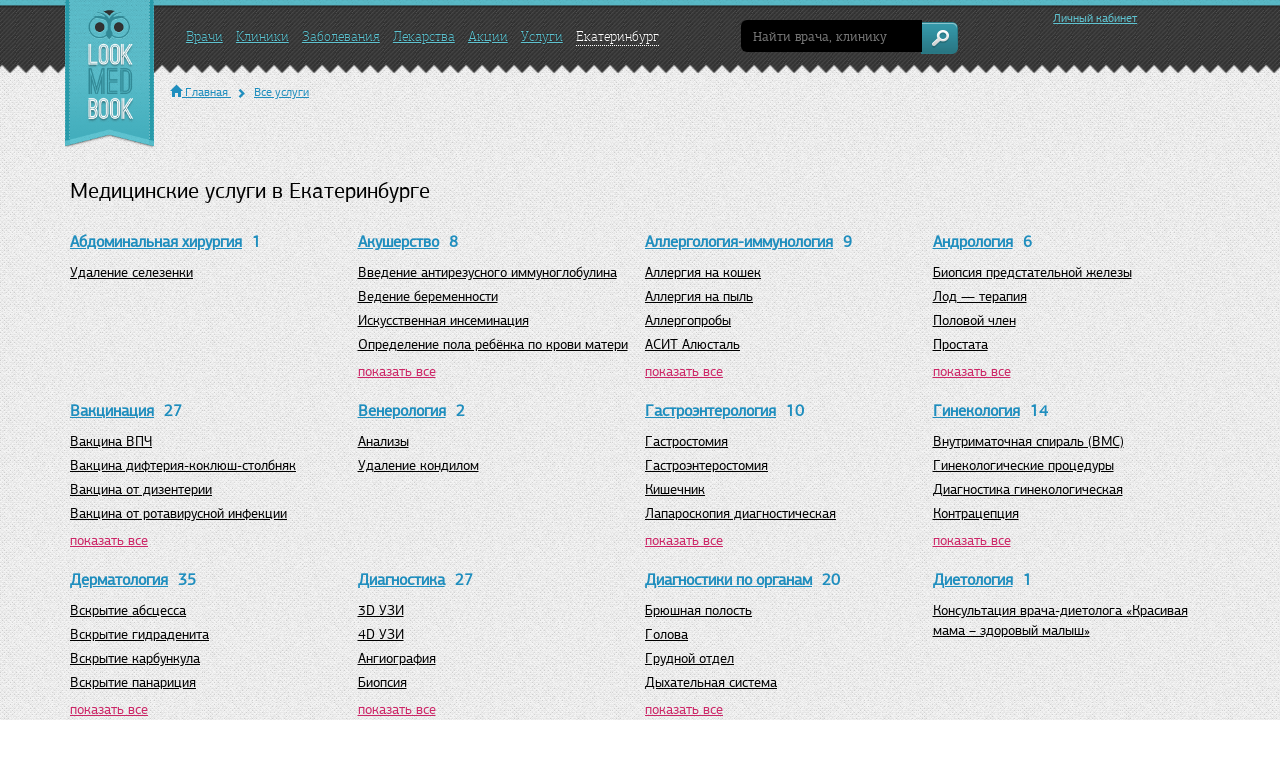

--- FILE ---
content_type: text/html; charset=UTF-8
request_url: https://ekaterinburg.lookmedbook.ru/uslugi
body_size: 24457
content:
<!DOCTYPE HTML>
<html>
<head>
    	<script>
    (function (i, s, o, g, r, a, m) {i['GoogleAnalyticsObject']=r;i[r]=i[r]||function(){
            (i[r].q = i[r].q || []).push(arguments)
            }, i[r].l = 1 * new Date();
    a = s.createElement(o),
    m = s.getElementsByTagName(o)[0];
    a.async = 1;
    a.src = g;
    m.parentNode.insertBefore(a, m)
    })
    (window, document, 'script', '//www.google-analytics.com/analytics.js', 'ga');
    ga('create', 'UA-41082608-4', 'lookmedbook.ru');

    ga('send', 'pageview');
    </script>

    <meta http-equiv="Content-Type" content="text/html; charset=utf-8">
    <title>Медицинские услуги в Екатеринбурге - цены клиник с отзывами, рейтингами и записью на прием на Lookmedbook.</title>
    <meta name="description" content="Интересуют медицинские услуги в Екатеринбурге? Loomedbook поможет выбрать среди лучших клиник и медицинских центров по отзывам, рейтингу и стоимости. Заходите и записывайтесь!">
    <link rel="icon" href="/media/images/home_page/look/favicon.png" type="image/png">
                            <link rel="canonical" href="https://lookmedbook.ru/uslugi" />
              <link rel="preload" as="style" href="/media/css/min/lazy.css?23.9" type="text/css" class="lazy-css"/>
<!--[if lt IE 9]>
<link rel="stylesheet" type="text/css" media="screen,projection" href="/media/css/for_ie.css?23.9"/>
<script src="https://html5shiv.googlecode.com/svn/trunk/html5.js?23.9"></script>
<![endif]-->
<!--[if lte IE 9]>
<link rel="stylesheet" type="text/css" media="screen,projection" href="/media/css/for_ie9.css?23.9"/>
<![endif]-->
<!--[if lte IE 8]>
<link rel="stylesheet" type="text/css" media="screen,projection" href="/media/css/for_ie8.css?23.9"/>
<![endif]-->
<!--[if IE 11]>
<link rel="stylesheet" type="text/css" media="screen,projection" href="/media/css/for_ie11.css?23.9"/>
<![endif]-->
    <script type="text/javascript" src="/media/js/min/top.js?23.9"></script>
    <link rel="stylesheet" href="/media/css/min/top.css?23.9" type="text/css"/>

<script type="text/javascript" src="/js/validation?23.9" defer></script>
<script type="text/javascript" src="/media/js/ajaxContent.js?23.9" defer></script>

<!--[if lte IE 9]>
<script src="/media/js/jquery.placeholder.min.js?23.9"></script>
<![endif]-->

    <script type="text/javascript" src="/media/js/min/main.js?23.9" defer></script>

<script type="text/javascript" src="/media/js/js_library.js?23.9" defer></script>
<!--[if lt IE 10]>
<script type="text/javascript" src="/media/js/flashcanvas.js?23.9"></script>
<![endif]-->

<!-- dev -->


<script>
	    $(document).ready(function () {
        window.city_controller = new CityController(902,56.8378,60.5968);
    });
	</script>

<script type="text/javascript">
        SessionInfo.domain = "lookmedbook.ru";
    SessionInfo.csrf = '34tidREaddT9Y97F3eyidQnShNefAF6kykzB44B6';
</script>


<!-- Google Tag Manager -->
<script>(function(w,d,s,l,i){w[l]=w[l]||[];w[l].push({'gtm.start':
new Date().getTime(),event:'gtm.js'});var f=d.getElementsByTagName(s)[0],
j=d.createElement(s),dl=l!='dataLayer'?'&l='+l:'';j.async=true;j.src=
'https://www.googletagmanager.com/gtm.js?id='+i+dl;f.parentNode.insertBefore(j,f);
})(window,document,'script','dataLayer','GTM-PDVS826');</script>
<!-- End Google Tag Manager -->

<script>
    window.gRecaptchaSiteKey = "6LelcycTAAAAACs6URiEq3D1rLkKudTxC3D1Skj5";
</script>

    
    <meta name='yandex-verification' content='76535cc7dd5d586f' />
    <meta name=viewport content="width=device-width, initial-scale=1">
      <link rel="stylesheet" href="/media/css/min/home.css?23.9" type="text/css"/>
    <script type="text/javascript" src="/media/js/min/home.js?23.9" defer></script>
      <script src="https://docdoc.ru/widget/js" type="text/javascript" async></script>
    <style>
        .dd-button{
            width: 100% !important;
            font-size: 15px !important;
        }
    </style>
    <script async type="text/javascript" src="//sjsmartcontent.ru/static/plugin-site/js/sjplugin.js" site="6fmj"></script>
    
</head>
<body>



<!-- Google Tag Manager (noscript) -->
<noscript><iframe src="https://www.googletagmanager.com/ns.html?id=GTM-PDVS826"
height="0" width="0" style="display:none;visibility:hidden"></iframe></noscript>
<!-- End Google Tag Manager (noscript) -->

<div class="header__menu">
    <a href="/" title="главная">
        <img src="/media/images/home_page/look/main_logo.png" class="mobile-logo hidden-lg" alt="Мобильное лого"/>
    </a>
    <i id="toggle-nav" class="glyphicon glyphicon-menu-hamburger"></i>
</div>
<script type="text/template" id="citymaps-balloon-template">
    <div class="citymaps-balloon-wrapper">
        <div class="citymaps-balloon-container">
            <div class="citymaps-balloon-body">
                $[result]
            </div>
        </div>
    </div>
</script>
<script type="text/template" id="citymaps-balloon-group-template">
    <div class="doc-popup-sm map-card-block flo"  style="left:-64px; top:23px;z-index:5000;visibility: hidden;">
        <span class="corn-top"></span>
        <div class="citymaps-balloon-container">
            <ins class="ins1"></ins>
            <ins class="ins2"></ins>
            <div class="citymaps-balloon-body">
                <ul class="citymaps-balloon-buttons">
                    <li><a class="citymaps-balloon-close" style="width:7px; height:7px;display:block;"></a></li>
                </ul>
                <div class="citymaps-balloon-content">
                    <h3 style="font-weight: normal">$[title]</h3>
                    <div style="height:168px; overflow: auto;">
                        <table cellpadding="3">
                            <tbody>$[rowContent]</tbody>
                        </table>
                    </div>
                </div>
            </div>
        </div>
    </div>
</script>
    <div class="wrap">
        
<script>
    $(document).ready(function () {
        var header_controller = new HeaderController();
        header_controller.init();
    });
</script>

<nav>
    <ul class="responsive-header__nav_mobile">
                    <li><a class=" doctor-link"
                   href="/doctor">Врачи</a></li>
                            <li><a class=" clinic-link" href="/clinic">Клиники</a>
            </li>
        
        <li><a class=" disease-link"
               href="https://lookmedbook.ru/disease">Заболевания</a>
        </li>
        <li><a class="" href="/shop/catalog">Лекарства</a></li>
        <li><a class="" href="/action">Акции</a></li>
                    <li><a class="" href="/uslugi">Услуги</a></li>
                <li>
            <a class="city popup_city"><span class="glyphicon glyphicon-map-marker"></span> Екатеринбург</a>
        </li>
    </ul>
</nav>

<div class="container-fluid">
    <header class="row responsive-header">
        <div class="container">
            <div class="row">
                <div class="col-lg-1 col-md-2 col-sm-2 col-xs-2 responsive-header__relative hidden-sm hidden-xs hidden-md">
                    <a href="/" class="responsive-header__logo_min responsive-header_desktop__left"></a>
                </div>

                <div class="col-lg-6 hidden-md responsive-header__left responsive-header_desktop">
                    <nav>
                        <ul class="responsive-header__nav_desktop">
                                                            <li><a class=" doctor-link"
                                       href="/doctor">Врачи</a></li>
                                                                                        <li><a class=" clinic-link"
                                       href="/clinic">Клиники</a></li>
                            
                            <li><a class=" disease-link"
                                   href="https://lookmedbook.ru/disease">Заболевания</a></li>
                            <li><a class="" href="/shop/catalog">Лекарства</a></li>
                            <li><a class="" href="/action">Акции</a></li>
                                                            <li><a class="" href="/uslugi">Услуги</a></li>
                                                        <li>
                                <div>
                                    <a class="city popup_city">Екатеринбург</a>
                                </div>
                            </li>
                        </ul>
                    </nav>
                </div>

                <div class="col-lg-5 col-md-12 responsive-header__right">
                    <div class="row">
                        <div class="col-lg-6 col-md-6 col-sm-6">
                            <script>
                                $(document).ready(function () {
                                    var disease_search_controller = new DiseaseQuickSearchFormController(1, 0, "");
                                    disease_search_controller.setInputElement($('#disease-quick-search .quick-search-input'));
                                    disease_search_controller.setDrowDownContainer($('#disease-quick-search .drop-menu'));
                                    disease_search_controller.setSubmitElement($('#disease-quick-search .quick-search-submit'));
                                    disease_search_controller.init();
                                });
                            </script>
                            <form action="/search/results" method="GET">
                                <div class="quick-search nav__padding" id="disease-quick-search">
                                    <div class="fields flo">
                                        <input type="text" class="quick-search-input" autocomplete="off" name="query"
                                               placeholder="Найти врача, клинику"/>
                                        <input type="submit" class="quick-search-submit" data-action-for-counters="top" value=""/>
                                    </div>
                                    <ul class="drop-menu">

                                    </ul>
                                </div>
                            </form>
                        </div>
                        <div class="col-lg-6 col-md-6 col-sm-6">
                            <div class="header-right">
                                    <div class="header-number">
            </div>
                                    
                                                                    <div class="no-auth-buttons">
                                        <a class="btn-enter header__profile" href="javascript:void(0);">Личный кабинет</a>
                                    </div>
                                                                                            </div>
                        </div>
                    </div>

                </div>
            </div>
        </div>
    </header>
</div>
            <div class="content
    	    	    	    	    	">
        
<link rel="stylesheet" href="/media/uslugi/styles.css" type="text/css">
<link rel="stylesheet" href="/media/uslugi/media.css" type="text/css">
<script type="text/javascript" src="/media/uslugi/services.js"></script>
<link rel="stylesheet" href="/media/css/product-article.css?rnd=23.9" type="text/css">
<script type="text/javascript" src="/media/js/articles-spoiler.js?rnd=23.9"></script>



<div class="services-events">

    <div class="container">
    <ul class="breadcrumbs left-logo" itemscope itemtype="http://schema.org/BreadcrumbList">

                <li class="home" itemprop="itemListElement" itemscope itemtype="http://schema.org/ListItem">
                        <a href="/" itemprop="item" class="breadcrumb__link">
                                    <i class="glyphicon glyphicon-home"></i>
                                <span itemprop="name">Главная</span>
                <i class="glyphicon glyphicon-chevron-right"></i>
            </a>
                        <meta itemprop="position" content="1" />
        </li>
                <li class="" itemprop="itemListElement" itemscope itemtype="http://schema.org/ListItem">
                        <a href="/uslugi" itemprop="item" class="breadcrumb__link">
                                <span itemprop="name">Все услуги</span>
                <i class="glyphicon glyphicon-chevron-right"></i>
            </a>
                        <meta itemprop="position" content="2" />
        </li>
        
    </ul>
</div>
            <div class="container page-h1 ff-regular hidden-map-fullscreen">
            <div class="row">
                <div class="col-lg-12 col-md-12 col-sm-12 col-xs-12">
                    <h1>Медицинские услуги в Екатеринбурге</h1>
                </div>
            </div>
        </div>

        <div class="container tree-services hidden-map-fullscreen">
            <div class="row">
                                <div class="column col-lg-3 col-md-6 col-sm-6 col-xs-12">
                    <div class="ts-header ff-medium"><a href="/uslugi/abdominalnaya-hirurgiya">Абдоминальная хирургия</a><span>1</span></div>
                    
                        <ul>
                                                        <li><a href="/uslugi/abdominalnaya-hirurgiya/udalenie-selezenki">Удаление селезенки</a></li>
                                                    </ul>
                        
                    
                </div>
                                <div class="column col-lg-3 col-md-6 col-sm-6 col-xs-12">
                    <div class="ts-header ff-medium"><a href="/uslugi/akusherstvo">Акушерство</a><span>8</span></div>
                    
                        <ul>
                                                        <li><a href="/uslugi/akusherstvo/vvedenie-antirezusnogo-immunoglobulina">Введение антирезусного иммуноглобулина</a></li>
                                                        <li><a href="/uslugi/akusherstvo/vedenie-beremennosti">Ведение беременности</a></li>
                                                        <li><a href="/uslugi/akusherstvo/inseminaciya">Искусственная инсеминация</a></li>
                                                        <li><a href="/uslugi/akusherstvo/opredelenie-pola-rebenka-po-krovi-materi">Определение пола ребёнка по крови матери</a></li>
                                                    </ul>
                                                    <div class="showmore">
                                <ul class="spoiler">
                                                                        <li><a href="/uslugi/akusherstvo/skrinig-1-trimestra">Скрининг 1 триместра</a></li>
                                                                        <li><a href="/uslugi/akusherstvo/skrinig-2-trimestra">Скрининг 2 триместра</a></li>
                                                                        <li><a href="/uslugi/akusherstvo/skrinig-3-trimestra">Скрининг 3 триместра</a></li>
                                                                        <li><a href="/uslugi/akusherstvo/eko">ЭКО</a></li>
                                                                    </ul>
                                <a href="javascript:void(0)" data-fliptext="скрыть" data-showmore=".spoiler">показать все</a>
                            </div>
                        
                    
                </div>
                                <div class="column col-lg-3 col-md-6 col-sm-6 col-xs-12">
                    <div class="ts-header ff-medium"><a href="/uslugi/allergologiya-immunologiya">Аллергология-иммунология</a><span>9</span></div>
                    
                        <ul>
                                                        <li><a href="/uslugi/allergologiya-immunologiya/allergiya-na-koshek">Аллергия на кошек</a></li>
                                                        <li><a href="/uslugi/allergologiya-immunologiya/allergiya-na-pyl">Аллергия на пыль</a></li>
                                                        <li><a href="/uslugi/allergologiya-immunologiya/allergoproby">Аллергопробы</a></li>
                                                        <li><a href="/uslugi/allergologiya-immunologiya/asit-alyustal">АСИТ Алюсталь</a></li>
                                                    </ul>
                                                    <div class="showmore">
                                <ul class="spoiler">
                                                                        <li><a href="/uslugi/allergologiya-immunologiya/asit-antipollin">АСИТ Антиполлин</a></li>
                                                                        <li><a href="/uslugi/allergologiya-immunologiya/asit-bez-stoimosti-preparata">АСИТ без стоимости препарата</a></li>
                                                                        <li><a href="/uslugi/allergologiya-immunologiya/asit-oraleyr">АСИТ Оралейр</a></li>
                                                                        <li><a href="/uslugi/allergologiya-immunologiya/asit-staloral">АСИТ Сталораль</a></li>
                                                                        <li><a href="/uslugi/allergologiya-immunologiya/asit-fostal">АСИТ Фосталь</a></li>
                                                                    </ul>
                                <a href="javascript:void(0)" data-fliptext="скрыть" data-showmore=".spoiler">показать все</a>
                            </div>
                        
                    
                </div>
                                <div class="column col-lg-3 col-md-6 col-sm-6 col-xs-12">
                    <div class="ts-header ff-medium"><a href="/uslugi/andrologiya">Андрология</a><span>6</span></div>
                    
                        <ul>
                                                        <li><a href="/uslugi/andrologiya/biopsiya-predstatelnoy-zhelezy">Биопсия предстательной железы</a></li>
                                                        <li><a href="/uslugi/andrologiya/lod-terapiya">Лод — терапия</a></li>
                                                        <li><a href="/uslugi/andrologiya/polovoy-chlen">Половой член</a></li>
                                                        <li><a href="/uslugi/andrologiya/prostata">Простата</a></li>
                                                    </ul>
                                                    <div class="showmore">
                                <ul class="spoiler">
                                                                        <li><a href="/uslugi/andrologiya/spermogramma">Спермограмма</a></li>
                                                                        <li><a href="/uslugi/andrologiya/yaichki">Яички</a></li>
                                                                    </ul>
                                <a href="javascript:void(0)" data-fliptext="скрыть" data-showmore=".spoiler">показать все</a>
                            </div>
                        
                    
                </div>
                                <div class="column col-lg-3 col-md-6 col-sm-6 col-xs-12">
                    <div class="ts-header ff-medium"><a href="/uslugi/vakcinaciya">Вакцинация</a><span>27</span></div>
                    
                        <ul>
                                                        <li><a href="/uslugi/vakcinaciya/vakcina-vpch">Вакцина ВПЧ</a></li>
                                                        <li><a href="/uslugi/vakcinaciya/vakcina-difteriya-koklyush-stolbnyak">Вакцина дифтерия-коклюш-столбняк</a></li>
                                                        <li><a href="/uslugi/vakcinaciya/vakcina-ot-dizenterii">Вакцина от дизентерии</a></li>
                                                        <li><a href="/uslugi/vakcinaciya/vakcina-ot-rotavirusnoy-infekcii">Вакцина от ротавирусной инфекции</a></li>
                                                    </ul>
                                                    <div class="showmore">
                                <ul class="spoiler">
                                                                        <li><a href="/uslugi/vakcinaciya/vakcina-protiv-gerpesvirusnoy-infekcii">Вакцина против герпесвирусной инфекции</a></li>
                                                                        <li><a href="/uslugi/vakcinaciya/vakcinaciya-ot-zheltoy-lihoradki">Вакцинация от желтой лихорадки</a></li>
                                                                        <li><a href="/uslugi/vakcinaciya/vakcinaciya-preparatom-pentaksim">Вакцинация препаратом Пентаксим</a></li>
                                                                        <li><a href="/uslugi/vakcinaciya/vakcinaciya-protiv-vetryanoy-ospy">Вакцинация против ветряной оспы</a></li>
                                                                        <li><a href="/uslugi/vakcinaciya/vakcinaciya-protiv-gemofilnoy-infekcii">Вакцинация против гемофильной инфекции</a></li>
                                                                        <li><a href="/uslugi/vakcinaciya/vakcinaciya-protiv-gepatita-a">Вакцинация против гепатита А</a></li>
                                                                        <li><a href="/uslugi/vakcinaciya/vakcinaciya-protiv-gepatita-v">Вакцинация против гепатита В</a></li>
                                                                        <li><a href="/uslugi/vakcinaciya/vakcinaciya-protiv-grippa">Вакцинация против гриппа</a></li>
                                                                        <li><a href="/uslugi/vakcinaciya/vakcinaciya-protiv-kleschevogo-encefalita">Вакцинация против клещевого энцефалита</a></li>
                                                                        <li><a href="/uslugi/vakcinaciya/vakcinaciya-protiv-kori">Вакцинация против кори</a></li>
                                                                        <li><a href="/uslugi/vakcinaciya/vakcinaciya-protiv-koronavirusa-sars-cov-2-covid-19">Вакцинация против коронавируса SARS CoV-2 (covid-19)</a></li>
                                                                        <li><a href="/uslugi/vakcinaciya/vakcinaciya-protiv-krasnuhi">Вакцинация против краснухи</a></li>
                                                                        <li><a href="/uslugi/vakcinaciya/vakcinaciya-protiv-meningokokkovoy-infekcii">Вакцинация против менингококковой инфекции</a></li>
                                                                        <li><a href="/uslugi/vakcinaciya/vakcinaciya-protiv-pnevmokokkovoy-infekcii">Вакцинация против пневмококковой инфекции</a></li>
                                                                        <li><a href="/uslugi/vakcinaciya/vakcinaciya-protiv-poliomielita">Вакцинация против полиомиелита</a></li>
                                                                        <li><a href="/uslugi/vakcinaciya/vakcinaciya-protiv-tuberkuleza">Вакцинация против туберкулеза</a></li>
                                                                        <li><a href="/uslugi/vakcinaciya/divakcina-kor-parotit">Дивакцина (корь-паротит)</a></li>
                                                                        <li><a href="/uslugi/vakcinaciya/kompleksnaya-vakcina-korkrasnuhaparotit">Комплексная вакцина корь/краснуха/паротит</a></li>
                                                                        <li><a href="/uslugi/vakcinaciya/mekhanizmy-i-puti-peredachi-koronavirusa">Механизмы и пути передачи коронавируса</a></li>
                                                                        <li><a href="/uslugi/vakcinaciya/privivka-adsm">Прививка АДСМ</a></li>
                                                                        <li><a href="/uslugi/vakcinaciya/privivka-ot-beshenstva">Прививка от бешенства</a></li>
                                                                        <li><a href="/uslugi/vakcinaciya/privivka-ot-stolbnyaka">Прививка от столбняка</a></li>
                                                                        <li><a href="/uslugi/vakcinaciya/profilaktika-koronavirusnoi-infektsii">Профилактика коронавирусной инфекции</a></li>
                                                                    </ul>
                                <a href="javascript:void(0)" data-fliptext="скрыть" data-showmore=".spoiler">показать все</a>
                            </div>
                        
                    
                </div>
                                <div class="column col-lg-3 col-md-6 col-sm-6 col-xs-12">
                    <div class="ts-header ff-medium"><a href="/uslugi/venerologiya">Венерология</a><span>2</span></div>
                    
                        <ul>
                                                        <li><a href="/uslugi/venerologiya/analizy">Анализы</a></li>
                                                        <li><a href="/uslugi/venerologiya/udalenie-kondilom">Удаление кондилом</a></li>
                                                    </ul>
                        
                    
                </div>
                                <div class="column col-lg-3 col-md-6 col-sm-6 col-xs-12">
                    <div class="ts-header ff-medium"><a href="/uslugi/gastroenterologiya">Гастроэнтерология</a><span>10</span></div>
                    
                        <ul>
                                                        <li><a href="/uslugi/gastroenterologiya/gastrostomiya">Гастростомия</a></li>
                                                        <li><a href="/uslugi/gastroenterologiya/gastroenterostomiya">Гастроэнтеростомия</a></li>
                                                        <li><a href="/uslugi/gastroenterologiya/kishechnik">Кишечник</a></li>
                                                        <li><a href="/uslugi/gastroenterologiya/laparoskopiya-diagnosticheskaya">Лапароскопия диагностическая</a></li>
                                                    </ul>
                                                    <div class="showmore">
                                <ul class="spoiler">
                                                                        <li><a href="/uslugi/gastroenterologiya/operacii-na-podzheludochnoy-zheleze">Операции на поджелудочной железе</a></li>
                                                                        <li><a href="/uslugi/gastroenterologiya/pechen-i-zhelchnyy-puzyr">Печень и желчный пузырь</a></li>
                                                                        <li><a href="/uslugi/gastroenterologiya/pischevod-zheludok-i-12-perstnaya-kishka">Пищевод, желудок и 12-перстная кишка</a></li>
                                                                        <li><a href="/uslugi/gastroenterologiya/holedohotomiya">Холедохотомия</a></li>
                                                                        <li><a href="/uslugi/gastroenterologiya/holecistostomiya">Холецистостомия</a></li>
                                                                        <li><a href="/uslugi/gastroenterologiya/enterostomiya">Энтеростомия</a></li>
                                                                    </ul>
                                <a href="javascript:void(0)" data-fliptext="скрыть" data-showmore=".spoiler">показать все</a>
                            </div>
                        
                    
                </div>
                                <div class="column col-lg-3 col-md-6 col-sm-6 col-xs-12">
                    <div class="ts-header ff-medium"><a href="/uslugi/ginekologiya">Гинекология</a><span>14</span></div>
                    
                        <ul>
                                                        <li><a href="/uslugi/ginekologiya/vnutrimatochnaya-spiral-vms">Внутриматочная спираль (ВМС)</a></li>
                                                        <li><a href="/uslugi/ginekologiya/ginekologicheskie-procedury">Гинекологические процедуры</a></li>
                                                        <li><a href="/uslugi/ginekologiya/diagnostika-ginekologicheskaya">Диагностика гинекологическая</a></li>
                                                        <li><a href="/uslugi/ginekologiya/kontracepciya">Контрацепция</a></li>
                                                    </ul>
                                                    <div class="showmore">
                                <ul class="spoiler">
                                                                        <li><a href="/uslugi/ginekologiya/lechenie-matki">Лечение матки</a></li>
                                                                        <li><a href="/uslugi/ginekologiya/lechenie-sheyki-matki">Лечение шейки матки</a></li>
                                                                        <li><a href="/uslugi/ginekologiya/operativnoe-lechenie-na-naruzhnyh-polovyh-organah-i-vlagalische">Оперативное лечение на наружных половых органах и влагалище</a></li>
                                                                        <li><a href="/uslugi/ginekologiya/lechenie-yaichnikov">Оперативное лечение яичников и маточных труб</a></li>
                                                                        <li><a href="/uslugi/ginekologiya/operacii-pri-opuschenii-zhenskih-polovyh-organov">Операции при опущении женских половых органов</a></li>
                                                                        <li><a href="/uslugi/ginekologiya/plastika-naruzhnyh-polovyh-organov-i-vlagalischa">Пластика наружных половых органов и влагалища</a></li>
                                                                        <li><a href="/uslugi/ginekologiya/preryvanie-beremennosti-abort">Прерывание беременности (аборт)</a></li>
                                                                        <li><a href="/uslugi/ginekologiya/prohodimost-matochnyh-trub">Проходимость маточных труб</a></li>
                                                                        <li><a href="/uslugi/ginekologiya/prochee">Прочее</a></li>
                                                                        <li><a href="/uslugi/ginekologiya/fizioterapiya-v-ginekologii">Физиотерапия в гинекологии</a></li>
                                                                    </ul>
                                <a href="javascript:void(0)" data-fliptext="скрыть" data-showmore=".spoiler">показать все</a>
                            </div>
                        
                    
                </div>
                                <div class="column col-lg-3 col-md-6 col-sm-6 col-xs-12">
                    <div class="ts-header ff-medium"><a href="/uslugi/dermatologiya">Дерматология</a><span>35</span></div>
                    
                        <ul>
                                                        <li><a href="/uslugi/dermatologiya/vskrytie-abscessa">Вскрытие абсцесса</a></li>
                                                        <li><a href="/uslugi/dermatologiya/vskrytie-gidradenita">Вскрытие гидраденита</a></li>
                                                        <li><a href="/uslugi/dermatologiya/vskrytie-karbunkula">Вскрытие карбункула</a></li>
                                                        <li><a href="/uslugi/dermatologiya/vskrytie-panariciya">Вскрытие панариция</a></li>
                                                    </ul>
                                                    <div class="showmore">
                                <ul class="spoiler">
                                                                        <li><a href="/uslugi/dermatologiya/vskrytie-flegmony">Вскрытие флегмоны</a></li>
                                                                        <li><a href="/uslugi/dermatologiya/vskrytie-furunkula">Вскрытие фурункула</a></li>
                                                                        <li><a href="/uslugi/dermatologiya/dermatoskopiya">Дерматоскопия</a></li>
                                                                        <li><a href="/uslugi/dermatologiya/krioterapiya">Криотерапия</a></li>
                                                                        <li><a href="/uslugi/dermatologiya/lazernoe-lechenie-rozacea">Лазерное лечение розацеа</a></li>
                                                                        <li><a href="/uslugi/dermatologiya/lechenie-akne">Лечение акне</a></li>
                                                                        <li><a href="/uslugi/dermatologiya/lechenie-vrosshego-nogtya">Лечение вросшего ногтя</a></li>
                                                                        <li><a href="/uslugi/dermatologiya/lechenie-gerpesa">Лечение герпеса</a></li>
                                                                        <li><a href="/uslugi/dermatologiya/lechenie-gribkovyh-zabolevaniy">Лечение грибковых заболеваний</a></li>
                                                                        <li><a href="/uslugi/dermatologiya/lyuminescentnaya-diagnostika">Люминесцентная диагностика</a></li>
                                                                        <li><a href="/uslugi/dermatologiya/protezirovanie-nogtevyh-plastin">Протезирование ногтевых пластин</a></li>
                                                                        <li><a href="/uslugi/dermatologiya/puva-terapiya-psoriaza">ПУВА-терапия псориаза</a></li>
                                                                        <li><a href="/uslugi/dermatologiya/soskob-na-chesotku">Соскоб на чесотку</a></li>
                                                                        <li><a href="/uslugi/dermatologiya/udalenie-angiom">Удаление ангиом</a></li>
                                                                        <li><a href="/uslugi/dermatologiya/udalenie-ateromy">Удаление атеромы</a></li>
                                                                        <li><a href="/uslugi/dermatologiya/udalenie-bazaliom">Удаление базалиом</a></li>
                                                                        <li><a href="/uslugi/dermatologiya/udalenie-borodavok">Удаление бородавок</a></li>
                                                                        <li><a href="/uslugi/dermatologiya/udalenie-ketarom">Удаление кератом</a></li>
                                                                        <li><a href="/uslugi/dermatologiya/udalenie-kisty-shei">Удаление кисты шеи</a></li>
                                                                        <li><a href="/uslugi/dermatologiya/udalenie-kontagioznogo-mollyuska">Удаление контагиозного моллюска</a></li>
                                                                        <li><a href="/uslugi/dermatologiya/udalenie-ksantelazm">Удаление ксантелазм</a></li>
                                                                        <li><a href="/uslugi/dermatologiya/udalenie-lipom">Удаление липом</a></li>
                                                                        <li><a href="/uslugi/dermatologiya/udalenie-miliumov">Удаление милиумов</a></li>
                                                                        <li><a href="/uslugi/dermatologiya/udalenie-mozoley">Удаление мозолей</a></li>
                                                                        <li><a href="/uslugi/dermatologiya/udalenie-papillom">Удаление папиллом</a></li>
                                                                        <li><a href="/uslugi/dermatologiya/udalenie-pigmentnyh-pyaten">Удаление пигментных пятен</a></li>
                                                                        <li><a href="/uslugi/dermatologiya/udalenie-rodinok">Удаление родинок</a></li>
                                                                        <li><a href="/uslugi/dermatologiya/udalenie-fibrom">Удаление фибром</a></li>
                                                                        <li><a href="/uslugi/dermatologiya/fototerapiya">Фототерапия</a></li>
                                                                        <li><a href="/uslugi/dermatologiya/cifrovaya-dermatoskopiya">Цифровая дерматоскопия</a></li>
                                                                        <li><a href="/uslugi/dermatologiya/elektrokoagulyaciya">Электрокоагуляция</a></li>
                                                                    </ul>
                                <a href="javascript:void(0)" data-fliptext="скрыть" data-showmore=".spoiler">показать все</a>
                            </div>
                        
                    
                </div>
                                <div class="column col-lg-3 col-md-6 col-sm-6 col-xs-12">
                    <div class="ts-header ff-medium"><a href="/uslugi/diagnostic">Диагностика</a><span>27</span></div>
                    
                        <ul>
                                                        <li><a href="/uslugi/diagnostic/3d-uzi">3D УЗИ</a></li>
                                                        <li><a href="/uslugi/diagnostic/4d_uzi">4D УЗИ</a></li>
                                                        <li><a href="/uslugi/diagnostic/scintigrafiya-legkih">Ангиография</a></li>
                                                        <li><a href="/uslugi/diagnostic/biopsiya">Биопсия</a></li>
                                                    </ul>
                                                    <div class="showmore">
                                <ul class="spoiler">
                                                                        <li><a href="/uslugi/diagnostic/bronhoskopiya">Бронхоскопия</a></li>
                                                                        <li><a href="/uslugi/diagnostic/gastroskopiya">Гастроскопия</a></li>
                                                                        <li><a href="/uslugi/diagnostic/densitometriia">Денситометрия</a></li>
                                                                        <li><a href="/uslugi/diagnostic/diagnostika-covid-19-koronavirusa-v-emc">Диагностика COVID 19 (коронавируса) в ЕМЦ</a></li>
                                                                        <li><a href="/uslugi/diagnostic/dupleksnoe-skanirovanie">Дуплексное сканирование</a></li>
                                                                        <li><a href="/uslugi/diagnostic/issledovanie-s-f-psma">Исследование с F-PSMA</a></li>
                                                                        <li><a href="/uslugi/diagnostic/komputernaya-tomografiya">КТ (компьютерная томография)</a></li>
                                                                        <li><a href="/uslugi/diagnostic/mrt">МРТ (магнитно-резонансная томография)</a></li>
                                                                        <li><a href="/uslugi/diagnostic/mskt">МСКТ (мультиспиральная компьютерная томография)</a></li>
                                                                        <li><a href="/uslugi/diagnostic/otdelenie-radionuklidnoy-diagnostiki">Отделение радионуклидной диагностики</a></li>
                                                                        <li><a href="/uslugi/diagnostic/punkciya">Пункция</a></li>
                                                                        <li><a href="/uslugi/diagnostic/pet-kt">ПЭТ-КТ</a></li>
                                                                        <li><a href="/uslugi/diagnostic/rentgen">Рентген</a></li>
                                                                        <li><a href="/uslugi/diagnostic/scintigrafiya">Сцинтиграфия</a></li>
                                                                        <li><a href="/uslugi/diagnostic/uzdg-ultrazvukovaya-dopplerografiya">УЗДГ (ультразвуковая допплерография)</a></li>
                                                                        <li><a href="/uslugi/diagnostic/uzi">УЗИ (ультразвуковое исследование)</a></li>
                                                                        <li><a href="/uslugi/diagnostic/uzi-dlya-beremennih">УЗИ для беременных</a></li>
                                                                        <li><a href="/uslugi/diagnostic/fluorografiya">Флюорография грудной клетки</a></li>
                                                                        <li><a href="/uslugi/diagnostic/func-diagnostika">Функциональная диагностика</a></li>
                                                                        <li><a href="/uslugi/diagnostic/express-test-na-antitela-k-covid-19-v-moskovskoy-klinike">Экспресс-тест на антитела к COVID-19 в Московской Клинике</a></li>
                                                                        <li><a href="/uslugi/diagnostic/endoskopicheskie-issledovaniya">Эндоскопические методы исследования</a></li>
                                                                        <li><a href="/uslugi/diagnostic/diagnostika-organizma">Эндоскопия</a></li>
                                                                        <li><a href="/uslugi/diagnostic/ehokardiografiya">Эхокардиография (ЭХОКГ)</a></li>
                                                                    </ul>
                                <a href="javascript:void(0)" data-fliptext="скрыть" data-showmore=".spoiler">показать все</a>
                            </div>
                        
                    
                </div>
                                <div class="column col-lg-3 col-md-6 col-sm-6 col-xs-12">
                    <div class="ts-header ff-medium"><a href="/uslugi/organy">Диагностики по органам</a><span>20</span></div>
                    
                        <ul>
                                                        <li><a href="/uslugi/organy/bryushnaya-polost">Брюшная полость</a></li>
                                                        <li><a href="/uslugi/organy/golova">Голова</a></li>
                                                        <li><a href="/uslugi/organy/grudnoy-otdel">Грудной отдел</a></li>
                                                        <li><a href="/uslugi/organy/dyhatelnaya-sistema">Дыхательная система</a></li>
                                                    </ul>
                                                    <div class="showmore">
                                <ul class="spoiler">
                                                                        <li><a href="/uslugi/organy/zabryushinnoe-prostranstvo">Забрюшинное пространство</a></li>
                                                                        <li><a href="/uslugi/organy/konechnosti">Конечности</a></li>
                                                                        <li><a href="/uslugi/organy/kosti">Кости</a></li>
                                                                        <li><a href="/uslugi/organy/limfaticheskaya-krovetvornaya-i-immunnaya-sistemy">Лимфатическая, кроветворная и иммунная системы</a></li>
                                                                        <li><a href="/uslugi/organy/malyy-taz">Малый таз</a></li>
                                                                        <li><a href="/uslugi/organy/mochevydelitelnaya-sistema">Мочевыделительная система</a></li>
                                                                        <li><a href="/uslugi/organy/myagkie-tkani-limfouzly">Мягкие ткани (+лимфоузлы)</a></li>
                                                                        <li><a href="/uslugi/organy/nervnaya-sistema">Нервная система</a></li>
                                                                        <li><a href="/uslugi/organy/pischevaritelnaya-sistema">Пищеварительная система</a></li>
                                                                        <li><a href="/uslugi/organy/pozvonochnik">Позвоночник</a></li>
                                                                        <li><a href="/uslugi/organy/reproduktivnaya-polovaya-sistema">Репродуктивная (половая) система</a></li>
                                                                        <li><a href="/uslugi/organy/sensornaya-sistema">Сенсорная система</a></li>
                                                                        <li><a href="/uslugi/organy/serdechno-sosudistaya-sistema">Сердечно-сосудистая система</a></li>
                                                                        <li><a href="/uslugi/organy/sustavy">Суставы</a></li>
                                                                        <li><a href="/uslugi/organy/sheya">Шея</a></li>
                                                                        <li><a href="/uslugi/organy/endokrinnaya-sistema">Эндокринная система</a></li>
                                                                    </ul>
                                <a href="javascript:void(0)" data-fliptext="скрыть" data-showmore=".spoiler">показать все</a>
                            </div>
                        
                    
                </div>
                                <div class="column col-lg-3 col-md-6 col-sm-6 col-xs-12">
                    <div class="ts-header ff-medium"><a href="/uslugi/dietologiya">Диетология</a><span>1</span></div>
                    
                        <ul>
                                                        <li><a href="/uslugi/dietologiya/konsultaciya-vracha-dietologa-krasivaya-mama-zdorovyi-malysh">Консультация врача-диетолога «Красивая мама – здоровый малыш»</a></li>
                                                    </ul>
                        
                    
                </div>
                                <div class="column col-lg-3 col-md-6 col-sm-6 col-xs-12">
                    <div class="ts-header ff-medium"><a href="/uslugi/kardiologiya">Кардиология</a><span>5</span></div>
                    
                        <ul>
                                                        <li><a href="/uslugi/kardiologiya/izmerenie-arterialnogo-davleniya">Измерение артериального давления</a></li>
                                                        <li><a href="/uslugi/kardiologiya/operacii-na-serdce">Операции на сердце</a></li>
                                                        <li><a href="/uslugi/kardiologiya/ortostaticheskaya-proba-tilt-test">Ортостатическая проба (Тилт-тест)</a></li>
                                                        <li><a href="/uslugi/kardiologiya/proverka-elektrokardiostimulyatora">Проверка электрокардиостимулятора</a></li>
                                                    </ul>
                                                    <div class="showmore">
                                <ul class="spoiler">
                                                                        <li><a href="/uslugi/kardiologiya/endoprotezirovanie-aortalnogo-klapana-tavi">Эндопротезирование аортального клапана (TAVI)</a></li>
                                                                    </ul>
                                <a href="javascript:void(0)" data-fliptext="скрыть" data-showmore=".spoiler">показать все</a>
                            </div>
                        
                    
                </div>
                                <div class="column col-lg-3 col-md-6 col-sm-6 col-xs-12">
                    <div class="ts-header ff-medium"><a href="/uslugi/kosmetologiya">Косметология</a><span>15</span></div>
                    
                        <ul>
                                                        <li><a href="/uslugi/kosmetologiya/apparatnaya-kosmetologiya">Аппаратная косметология</a></li>
                                                        <li><a href="/uslugi/kosmetologiya/depilyaciya">Депиляция</a></li>
                                                        <li><a href="/uslugi/kosmetologiya/inekcionnaya-kosmetologiya">Инъекционная косметология</a></li>
                                                        <li><a href="/uslugi/kosmetologiya/kavitaciya">Кавитация</a></li>
                                                    </ul>
                                                    <div class="showmore">
                                <ul class="spoiler">
                                                                        <li><a href="/uslugi/kosmetologiya/konturnaya-plastika">Контурная пластика</a></li>
                                                                        <li><a href="/uslugi/kosmetologiya/kosmetologicheskiy-massazh">Косметологический массаж</a></li>
                                                                        <li><a href="/uslugi/kosmetologiya/lazernaya-hirurgiya">Лазерная хирургия</a></li>
                                                                        <li><a href="/uslugi/kosmetologiya/ozonoterapiya">Озонотерапия</a></li>
                                                                        <li><a href="/uslugi/kosmetologiya/piling">Пилинг</a></li>
                                                                        <li><a href="/uslugi/kosmetologiya/pirsing">Пирсинг</a></li>
                                                                        <li><a href="/uslugi/kosmetologiya/prokol-ushey">Прокол ушей</a></li>
                                                                        <li><a href="/uslugi/kosmetologiya/prochie-kosmetologicheskie-uslugi">Прочие косметологические услуги</a></li>
                                                                        <li><a href="/uslugi/kosmetologiya/udalenie-tatu">Удаление тату</a></li>
                                                                        <li><a href="/uslugi/kosmetologiya/chistka-lica">Чистка лица</a></li>
                                                                        <li><a href="/uslugi/kosmetologiya/epilyaciya">Эпиляция</a></li>
                                                                    </ul>
                                <a href="javascript:void(0)" data-fliptext="скрыть" data-showmore=".spoiler">показать все</a>
                            </div>
                        
                    
                </div>
                                <div class="column col-lg-3 col-md-6 col-sm-6 col-xs-12">
                    <div class="ts-header ff-medium"><a href="/uslugi/lor">ЛОР</a><span>5</span></div>
                    
                        <ul>
                                                        <li><a href="/uslugi/lor/gorlo">Горло</a></li>
                                                        <li><a href="/uslugi/lor/diagnostika-lor">Диагностика ЛОР</a></li>
                                                        <li><a href="/uslugi/lor/lechenie-hrapa">Лечение храпа</a></li>
                                                        <li><a href="/uslugi/lor/nos">Нос</a></li>
                                                    </ul>
                                                    <div class="showmore">
                                <ul class="spoiler">
                                                                        <li><a href="/uslugi/lor/uho">Ухо</a></li>
                                                                    </ul>
                                <a href="javascript:void(0)" data-fliptext="скрыть" data-showmore=".spoiler">показать все</a>
                            </div>
                        
                    
                </div>
                                <div class="column col-lg-3 col-md-6 col-sm-6 col-xs-12">
                    <div class="ts-header ff-medium"><a href="/uslugi/mammologiya">Маммология</a><span>12</span></div>
                    
                        <ul>
                                                        <li><a href="/uslugi/mammologiya/biopsiya-molochnoy-zhelezy">Биопсия молочной железы</a></li>
                                                        <li><a href="/uslugi/mammologiya/vskrytie-mastita">Вскрытие мастита</a></li>
                                                        <li><a href="/uslugi/mammologiya/massazh-grudi-scezhivanie-rascezhivanie">Массаж груди, сцеживание, расцеживание</a></li>
                                                        <li><a href="/uslugi/mammologiya/mastektomiya-s-odnomomentnym-endoprotezirovaniem">Мастэктомия с одномоментным эндопротезированием</a></li>
                                                    </ul>
                                                    <div class="showmore">
                                <ul class="spoiler">
                                                                        <li><a href="/uslugi/mammologiya/podkozhnaya-mastektomiya">Подкожная мастэктомия</a></li>
                                                                        <li><a href="/uslugi/mammologiya/radikalnaya-mastektomiya">Радикальная мастэктомия</a></li>
                                                                        <li><a href="/uslugi/mammologiya/radikalnaya-rezekciya-molochnoy-zhelezy">Радикальная резекция молочной железы</a></li>
                                                                        <li><a href="/uslugi/mammologiya/radiotermometriya-molochnyh-zhelez">Радиотермометрия молочных желез</a></li>
                                                                        <li><a href="/uslugi/mammologiya/udalenie-dobrokachestvennoy-opuholi-molochnoy-zhelezy">Удаление доброкачественной опухоли молочной железы</a></li>
                                                                        <li><a href="/uslugi/mammologiya/udalenie-kisty-molochnoy-zhelezy">Удаление кисты молочной железы</a></li>
                                                                        <li><a href="/uslugi/mammologiya/sektoralnaya-rezekciya-molochnoy-zhelezy-udalenie-fibroadenomy">Удаление фиброаденомы молочной железы</a></li>
                                                                        <li><a href="/uslugi/mammologiya/elastografiya-molochnyh-zhelez">Эластография молочных желез</a></li>
                                                                    </ul>
                                <a href="javascript:void(0)" data-fliptext="скрыть" data-showmore=".spoiler">показать все</a>
                            </div>
                        
                    
                </div>
                                <div class="column col-lg-3 col-md-6 col-sm-6 col-xs-12">
                    <div class="ts-header ff-medium"><a href="/uslugi/massazh-i-manualnaya-terapiya">Массаж и мануальная терапия</a><span>29</span></div>
                    
                        <ul>
                                                        <li><a href="/uslugi/massazh-i-manualnaya-terapiya/lpg-massazh">LPG массаж</a></li>
                                                        <li><a href="/uslugi/massazh-i-manualnaya-terapiya/anticellyulitnyy-massazh">Антицеллюлитный массаж</a></li>
                                                        <li><a href="/uslugi/massazh-i-manualnaya-terapiya/banochnyy-massazh">Баночный массаж</a></li>
                                                        <li><a href="/uslugi/massazh-i-manualnaya-terapiya/vakuumnyy-massazh">Вакуумный массаж</a></li>
                                                    </ul>
                                                    <div class="showmore">
                                <ul class="spoiler">
                                                                        <li><a href="/uslugi/massazh-i-manualnaya-terapiya/visceralnyy-massazh-zhivota">Висцеральный массаж живота</a></li>
                                                                        <li><a href="/uslugi/massazh-i-manualnaya-terapiya/detskiy-massazh">Детский массаж</a></li>
                                                                        <li><a href="/uslugi/massazh-i-manualnaya-terapiya/limfodrenazhnyy-massazh">Лимфодренажный массаж</a></li>
                                                                        <li><a href="/uslugi/massazh-i-manualnaya-terapiya/logopedicheskiy-massazh">Логопедический массаж</a></li>
                                                                        <li><a href="/uslugi/massazh-i-manualnaya-terapiya/manualnaya-terapiya">Мануальная терапия</a></li>
                                                                        <li><a href="/uslugi/massazh-i-manualnaya-terapiya/massazh-golovy">Массаж головы</a></li>
                                                                        <li><a href="/uslugi/massazh-i-manualnaya-terapiya/massazh-grudnogo-otdela-pozvonochnika">Массаж грудного отдела позвоночника</a></li>
                                                                        <li><a href="/uslugi/massazh-i-manualnaya-terapiya/massazh-grudnoy-kletki">Массаж грудной клетки</a></li>
                                                                        <li><a href="/uslugi/massazh-i-manualnaya-terapiya/massazh-guasha">Массаж Гуаша</a></li>
                                                                        <li><a href="/uslugi/massazh-i-manualnaya-terapiya/massazh-dlya-beremennyh">Массаж для беременных</a></li>
                                                                        <li><a href="/uslugi/massazh-i-manualnaya-terapiya/massazh-dlya-pohudeniya">Массаж для похудения</a></li>
                                                                        <li><a href="/uslugi/massazh-i-manualnaya-terapiya/massazh-nog">Массаж ног</a></li>
                                                                        <li><a href="/uslugi/massazh-i-manualnaya-terapiya/massazh-poyasnichno-krestcovogo-otdela-pozvonochnika">Массаж пояснично-крестцового отдела позвоночника</a></li>
                                                                        <li><a href="/uslugi/massazh-i-manualnaya-terapiya/massazh-poyasnichnogo-otdela-pozvonochnika">Массаж поясничного отдела позвоночника</a></li>
                                                                        <li><a href="/uslugi/massazh-i-manualnaya-terapiya/massazh-ruk">Массаж рук</a></li>
                                                                        <li><a href="/uslugi/massazh-i-manualnaya-terapiya/massazh-spiny">Массаж спины</a></li>
                                                                        <li><a href="/uslugi/massazh-i-manualnaya-terapiya/massazh-sustavov">Массаж суставов</a></li>
                                                                        <li><a href="/uslugi/massazh-i-manualnaya-terapiya/massazh-tazobedrennogo-sustava">Массаж тазобедренного сустава</a></li>
                                                                        <li><a href="/uslugi/massazh-i-manualnaya-terapiya/massazh-sheyno-vorotnikovoy-zony">Массаж шейно-воротниковой зоны</a></li>
                                                                        <li><a href="/uslugi/massazh-i-manualnaya-terapiya/obschiy-massazh">Общий массаж</a></li>
                                                                        <li><a href="/uslugi/massazh-i-manualnaya-terapiya/postizometricheskaya-relaksaciya-myshc-pirm">Постизометрическая релаксация мышц (ПИРМ)</a></li>
                                                                        <li><a href="/uslugi/massazh-i-manualnaya-terapiya/segmentarnyy-massazh">Сегментарный массаж</a></li>
                                                                        <li><a href="/uslugi/massazh-i-manualnaya-terapiya/sportivnyy-massazh">Спортивный массаж</a></li>
                                                                        <li><a href="/uslugi/massazh-i-manualnaya-terapiya/tayskiy-massazh">Тайский массаж</a></li>
                                                                        <li><a href="/uslugi/massazh-i-manualnaya-terapiya/tochechnyy-massazh">Точечный массаж</a></li>
                                                                    </ul>
                                <a href="javascript:void(0)" data-fliptext="скрыть" data-showmore=".spoiler">показать все</a>
                            </div>
                        
                    
                </div>
                                <div class="column col-lg-3 col-md-6 col-sm-6 col-xs-12">
                    <div class="ts-header ff-medium"><a href="/uslugi/narkologiya">Наркология</a><span>11</span></div>
                    
                        <ul>
                                                        <li><a href="/uslugi/narkologiya/analiz-volos-na-narkotiki">Анализ волос на наркотики</a></li>
                                                        <li><a href="/uslugi/narkologiya/analiz-krovi-na-narkotiki-1-pokazatel">Анализ крови на наркотики</a></li>
                                                        <li><a href="/uslugi/narkologiya/analiz-mochi-na-narkotiki">Анализ мочи на наркотики</a></li>
                                                        <li><a href="/uslugi/narkologiya/vyvedenie-iz-zapoya">Выведение из запоя</a></li>
                                                    </ul>
                                                    <div class="showmore">
                                <ul class="spoiler">
                                                                        <li><a href="/uslugi/narkologiya/kodirovanie-ot-alkogolizma">Кодирование от алкоголизма</a></li>
                                                                        <li><a href="/uslugi/narkologiya/kodirovanie-ot-kureniya">Кодирование от курения</a></li>
                                                                        <li><a href="/uslugi/narkologiya/lechenie-alkogolizma">Лечение алкоголизма</a></li>
                                                                        <li><a href="/uslugi/narkologiya/nezavisimaya-ekspertiza-na-alkogolnoe-opyanenie">Независимая экспертиза на алкогольное опьянение</a></li>
                                                                        <li><a href="/uslugi/narkologiya/raskodirovanie-ot-alkogolizma">Раскодирование от алкоголизма</a></li>
                                                                        <li><a href="/uslugi/narkologiya/ultrabystraya-opioidnaya-detoksikaciya-ubod">Ультрабыстрая опиоидная детоксикация (УБОД)</a></li>
                                                                        <li><a href="/uslugi/narkologiya/ekspress-test-na-narkotiki-v-moche">Экспресс — тест на наркотики в моче</a></li>
                                                                    </ul>
                                <a href="javascript:void(0)" data-fliptext="скрыть" data-showmore=".spoiler">показать все</a>
                            </div>
                        
                    
                </div>
                                <div class="column col-lg-3 col-md-6 col-sm-6 col-xs-12">
                    <div class="ts-header ff-medium"><a href="/uslugi/nevrologiya">Неврология</a><span>11</span></div>
                    
                        <ul>
                                                        <li><a href="/uslugi/nevrologiya/akusticheskie-vyzvannye-potencialy">Акустические вызванные потенциалы</a></li>
                                                        <li><a href="/uslugi/nevrologiya/applikacionnaya-anesteziya">Аппликационная анестезия</a></li>
                                                        <li><a href="/uslugi/nevrologiya/blokada">Блокада</a></li>
                                                        <li><a href="/uslugi/nevrologiya/bos-terapiya">Бос-терапия</a></li>
                                                    </ul>
                                                    <div class="showmore">
                                <ul class="spoiler">
                                                                        <li><a href="/uslugi/nevrologiya/vestibulometriya">Вестибулометрия</a></li>
                                                                        <li><a href="/uslugi/nevrologiya/issledovanie-zritelnyh-vyzvannyh-potencialov">Исследование зрительных вызванных потенциалов</a></li>
                                                                        <li><a href="/uslugi/nevrologiya/kombinirovannaya-anesteziya">Комбинированная анестезия</a></li>
                                                                        <li><a href="/uslugi/nevrologiya/polisomnografiya">Полисомнография</a></li>
                                                                        <li><a href="/uslugi/nevrologiya/totalnaya-vnutrivennaya-anesteziya-obschiy-narkoz">Тотальная внутривенная анестезия (общий наркоз)</a></li>
                                                                        <li><a href="/uslugi/nevrologiya/trakcionnaya-terapiya">Тракционная терапия</a></li>
                                                                        <li><a href="/uslugi/nevrologiya/elektrokohleografiya">Электрокохлеография</a></li>
                                                                    </ul>
                                <a href="javascript:void(0)" data-fliptext="скрыть" data-showmore=".spoiler">показать все</a>
                            </div>
                        
                    
                </div>
                                <div class="column col-lg-3 col-md-6 col-sm-6 col-xs-12">
                    <div class="ts-header ff-medium"><a href="/uslugi/obsledovaniya-i-diagnostiki">Обследования и диагностики</a><span>12</span></div>
                    
                        <ul>
                                                        <li><a href="/uslugi/obsledovaniya-i-diagnostiki/biopsiya">Биопсия</a></li>
                                                        <li><a href="/uslugi/obsledovaniya-i-diagnostiki/kt-kompyuternaya-tomografiya">КТ (компьютерная томография)</a></li>
                                                        <li><a href="/uslugi/obsledovaniya-i-diagnostiki/mrt-magnitno-rezonansnaya-tomografiya">МРТ (магнитно-резонансная томография)</a></li>
                                                        <li><a href="/uslugi/obsledovaniya-i-diagnostiki/mskt-multispiralnaya-kompyuternaya-tomografiya">МСКТ (мультиспиральная компьютерная томография)</a></li>
                                                    </ul>
                                                    <div class="showmore">
                                <ul class="spoiler">
                                                                        <li><a href="/uslugi/obsledovaniya-i-diagnostiki/punkciya">Пункция</a></li>
                                                                        <li><a href="/uslugi/obsledovaniya-i-diagnostiki/pet-kt-pozitronno-emissionnaya-tomografiya">ПЭТ-КТ (Позитронно-эмиссионная томография)</a></li>
                                                                        <li><a href="/uslugi/obsledovaniya-i-diagnostiki/pet-kt-s-metioninom">ПЭТ-КТ с метионином</a></li>
                                                                        <li><a href="/uslugi/obsledovaniya-i-diagnostiki/rentgen-rentgenografiya">Рентген (рентгенография)</a></li>
                                                                        <li><a href="/uslugi/obsledovaniya-i-diagnostiki/scintigrafiya">Сцинтиграфия</a></li>
                                                                        <li><a href="/uslugi/obsledovaniya-i-diagnostiki/uzi-ultrazvukovoe-issledovanie">УЗИ (ультразвуковое исследование)</a></li>
                                                                        <li><a href="/uslugi/obsledovaniya-i-diagnostiki/funkcionalnaya-diagnostika">Функциональная диагностика</a></li>
                                                                        <li><a href="/uslugi/obsledovaniya-i-diagnostiki/endoskopicheskie-metody-issledovaniya">Эндоскопические методы исследования</a></li>
                                                                    </ul>
                                <a href="javascript:void(0)" data-fliptext="скрыть" data-showmore=".spoiler">показать все</a>
                            </div>
                        
                    
                </div>
                                <div class="column col-lg-3 col-md-6 col-sm-6 col-xs-12">
                    <div class="ts-header ff-medium"><a href="/uslugi/terapiya">Общие процедуры</a><span>12</span></div>
                    
                        <ul>
                                                        <li><a href="/uslugi/terapiya/vskrytie-gematomy-myagkih-tkaney">Вскрытие гематомы мягких тканей</a></li>
                                                        <li><a href="/uslugi/terapiya/vyezd-medsestry-na-dom">Выезд медсестры на дом</a></li>
                                                        <li><a href="/uslugi/terapiya/gemoeksfuziya">Гемоэксфузия</a></li>
                                                        <li><a href="/uslugi/terapiya/kapelnica">Капельница</a></li>
                                                    </ul>
                                                    <div class="showmore">
                                <ul class="spoiler">
                                                                        <li><a href="/uslugi/terapiya/nalozhenie-shvov">Наложение швов</a></li>
                                                                        <li><a href="/uslugi/terapiya/perevyazka-rany">Перевязка раны</a></li>
                                                                        <li><a href="/uslugi/terapiya/snyatie-kolca-s-palca">Снятие кольца с пальца</a></li>
                                                                        <li><a href="/uslugi/terapiya/snyatie-shvov-posle-operacii">Снятие швов после операции</a></li>
                                                                        <li><a href="/uslugi/terapiya/udalenie-klescha">Удаление клеща</a></li>
                                                                        <li><a href="/uslugi/terapiya/ukol">Укол</a></li>
                                                                        <li><a href="/uslugi/terapiya/hirurgicheskaya-obrabotka-rany">Хирургическая обработка раны</a></li>
                                                                        <li><a href="/uslugi/terapiya/ekstrakorporalnye-metody-lecheniya">Экстракорпоральные методы лечения</a></li>
                                                                    </ul>
                                <a href="javascript:void(0)" data-fliptext="скрыть" data-showmore=".spoiler">показать все</a>
                            </div>
                        
                    
                </div>
                                <div class="column col-lg-3 col-md-6 col-sm-6 col-xs-12">
                    <div class="ts-header ff-medium"><a href="/uslugi/onkologija">Онкология</a><span>10</span></div>
                    
                        <ul>
                                                        <li><a href="/uslugi/onkologija/vysokotehnologichnaya-meditsinskaya-pomosh-luchevaya-terapiya">Высокотехнологичная медицинская помощь – лучевая терапия</a></li>
                                                        <li><a href="/uslugi/onkologija/Izrail-Germaniya-kakaya-zagranitsa-vylechit">Израиль VS Германия: какая заграница вылечит</a></li>
                                                        <li><a href="/uslugi/onkologija/lechenie-raka-4-stadii">Лечение рака 4 стадии</a></li>
                                                        <li><a href="/uslugi/onkologija/lechenie-raka-v-germanii">Лечение рака в Германии</a></li>
                                                    </ul>
                                                    <div class="showmore">
                                <ul class="spoiler">
                                                                        <li><a href="/uslugi/onkologija/luchevaya-terapiya">Лучевая терапия</a></li>
                                                                        <li><a href="/uslugi/onkologija/onlain-konsultaciya-onkologa-iz-Izrailya">Онлайн-консультация онколога из Израиля </a></li>
                                                                        <li><a href="/uslugi/onkologija/pokazaniya-k-luchevoi-terapii-u-pacientov">Показания к лучевой терапии у пациентов</a></li>
                                                                        <li><a href="/uslugi/onkologija/protokoly-lecheniya-iz-onkocentrov-Izrailya">Протоколы лечения из онкоцентров Израиля</a></li>
                                                                        <li><a href="/uslugi/onkologija/protonnaya-terapiya">Протонная терапия</a></li>
                                                                        <li><a href="/uslugi/onkologija/radiohirurgiya">Радиохирургия</a></li>
                                                                    </ul>
                                <a href="javascript:void(0)" data-fliptext="скрыть" data-showmore=".spoiler">показать все</a>
                            </div>
                        
                    
                </div>
                                <div class="column col-lg-3 col-md-6 col-sm-6 col-xs-12">
                    <div class="ts-header ff-medium"><a href="/uslugi/onkologiya">Онкология</a><span>5</span></div>
                    
                        <ul>
                                                        <li><a href="/uslugi/onkologiya/mielografiya">Миелограмма костного мозга</a></li>
                                                        <li><a href="/uslugi/onkologiya/scintigrafiya-kostey">Сцинтиграфия костей</a></li>
                                                        <li><a href="/uslugi/onkologiya/ustanovka-venoznoy-port-sistemy-dlya-himioterapii">Установка венозной порт-системы для химиотерапии</a></li>
                                                        <li><a href="/uslugi/onkologiya/fotodinamicheskaya-terapiya-fdt">Фотодинамическая терапия (ФДТ)</a></li>
                                                    </ul>
                                                    <div class="showmore">
                                <ul class="spoiler">
                                                                        <li><a href="/uslugi/onkologiya/himioterapiya">Химиотерапия</a></li>
                                                                    </ul>
                                <a href="javascript:void(0)" data-fliptext="скрыть" data-showmore=".spoiler">показать все</a>
                            </div>
                        
                    
                </div>
                                <div class="column col-lg-3 col-md-6 col-sm-6 col-xs-12">
                    <div class="ts-header ff-medium"><a href="/uslugi/oftalmologiya">Офтальмология</a><span>5</span></div>
                    
                        <ul>
                                                        <li><a href="/uslugi/oftalmologiya/apparatnye-metody-lecheniya-zreniya">Аппаратные методы лечения зрения</a></li>
                                                        <li><a href="/uslugi/oftalmologiya/diagnostika-v-oftalmologii">Диагностика в офтальмологии</a></li>
                                                        <li><a href="/uslugi/oftalmologiya/lazernaya-oftalmologiya">Лазерная офтальмология</a></li>
                                                        <li><a href="/uslugi/oftalmologiya/oftalmologicheskie-manipulyacii">Офтальмологические манипуляции</a></li>
                                                    </ul>
                                                    <div class="showmore">
                                <ul class="spoiler">
                                                                        <li><a href="/uslugi/oftalmologiya/hirurgicheskaya-oftalmologiya">Хирургическая офтальмология</a></li>
                                                                    </ul>
                                <a href="javascript:void(0)" data-fliptext="скрыть" data-showmore=".spoiler">показать все</a>
                            </div>
                        
                    
                </div>
                                <div class="column col-lg-3 col-md-6 col-sm-6 col-xs-12">
                    <div class="ts-header ff-medium"><a href="/uslugi/plasticheskaya-hirurgiya">Пластическая хирургия</a><span>33</span></div>
                    
                        <ul>
                                                        <li><a href="/uslugi/plasticheskaya-hirurgiya/abdominoplastika">Абдоминопластика</a></li>
                                                        <li><a href="/uslugi/plasticheskaya-hirurgiya/blefaroplastika">Блефаропластика</a></li>
                                                        <li><a href="/uslugi/plasticheskaya-hirurgiya/brahioplastika">Брахиопластика</a></li>
                                                        <li><a href="/uslugi/plasticheskaya-hirurgiya/glyuteoplastika">Глютеопластика</a></li>
                                                    </ul>
                                                    <div class="showmore">
                                <ul class="spoiler">
                                                                        <li><a href="/uslugi/plasticheskaya-hirurgiya/issechenie-rubca">Иссечение рубца</a></li>
                                                                        <li><a href="/uslugi/plasticheskaya-hirurgiya/korrekciya-deformaciy-lica">Коррекция деформаций лица</a></li>
                                                                        <li><a href="/uslugi/plasticheskaya-hirurgiya/kranioplastika">Краниопластика</a></li>
                                                                        <li><a href="/uslugi/plasticheskaya-hirurgiya/kruroplastika">Круропластика</a></li>
                                                                        <li><a href="/uslugi/plasticheskaya-hirurgiya/lazernaya-liposakciya">Лазерная липосакция</a></li>
                                                                        <li><a href="/uslugi/plasticheskaya-hirurgiya/lechenie-ginekomastii">Лечение гинекомастии</a></li>
                                                                        <li><a href="/uslugi/plasticheskaya-hirurgiya/lechenie-gipergidroza">Лечение гипергидроза</a></li>
                                                                        <li><a href="/uslugi/plasticheskaya-hirurgiya/lipomodelirovanie">Липомоделирование</a></li>
                                                                        <li><a href="/uslugi/plasticheskaya-hirurgiya/liposakciya">Липосакция</a></li>
                                                                        <li><a href="/uslugi/plasticheskaya-hirurgiya/liposakciya-beder">Липосакция бедер</a></li>
                                                                        <li><a href="/uslugi/plasticheskaya-hirurgiya/lazernaya-liposakciya-bokov">Липосакция боков</a></li>
                                                                        <li><a href="/uslugi/plasticheskaya-hirurgiya/liposakciya-goleney">Липосакция голеней</a></li>
                                                                        <li><a href="/uslugi/plasticheskaya-hirurgiya/liposakciya-shei">Липосакция шеи</a></li>
                                                                        <li><a href="/uslugi/plasticheskaya-hirurgiya/liposakciya-yagodic">Липосакция ягодиц</a></li>
                                                                        <li><a href="/uslugi/plasticheskaya-hirurgiya/lipofiling-schek">Липофилинг щёк</a></li>
                                                                        <li><a href="/uslugi/plasticheskaya-hirurgiya/mammoplastika">Маммопластика</a></li>
                                                                        <li><a href="/uslugi/plasticheskaya-hirurgiya/mentoplastika">Ментопластика</a></li>
                                                                        <li><a href="/uslugi/plasticheskaya-hirurgiya/nalozhenie-kosmeticheskogo-shva">Наложение косметического шва</a></li>
                                                                        <li><a href="/uslugi/plasticheskaya-hirurgiya/operaciya-bulhorn">Операция булхорн</a></li>
                                                                        <li><a href="/uslugi/plasticheskaya-hirurgiya/otoplastika">Отопластика</a></li>
                                                                        <li><a href="/uslugi/plasticheskaya-hirurgiya/peresadka-volos-hirurgicheskim-sposobom">Пересадка волос хирургическим способом</a></li>
                                                                        <li><a href="/uslugi/plasticheskaya-hirurgiya/podtyazhka-beder">Подтяжка бёдер</a></li>
                                                                        <li><a href="/uslugi/plasticheskaya-hirurgiya/podtyazhka-lba-i-brovey">Подтяжка лба и бровей</a></li>
                                                                        <li><a href="/uslugi/plasticheskaya-hirurgiya/podtyazhka-lica">Подтяжка лица</a></li>
                                                                        <li><a href="/uslugi/plasticheskaya-hirurgiya/podtyazhka-shei-platizmoplastika">Подтяжка шеи (платизмопластика)</a></li>
                                                                        <li><a href="/uslugi/plasticheskaya-hirurgiya/rinoplastika">Ринопластика</a></li>
                                                                        <li><a href="/uslugi/plasticheskaya-hirurgiya/uvelichenie-polovogo-chlena">Увеличение полового члена</a></li>
                                                                        <li><a href="/uslugi/plasticheskaya-hirurgiya/udalenie-komkov-bisha">Удаление комков Биша</a></li>
                                                                        <li><a href="/uslugi/plasticheskaya-hirurgiya/udalenie-polimernogo-gelya-iz-gub">Удаление полимерного геля из губ</a></li>
                                                                    </ul>
                                <a href="javascript:void(0)" data-fliptext="скрыть" data-showmore=".spoiler">показать все</a>
                            </div>
                        
                    
                </div>
                                <div class="column col-lg-3 col-md-6 col-sm-6 col-xs-12">
                    <div class="ts-header ff-medium"><a href="/uslugi/proktologiya">Проктология</a><span>26</span></div>
                    
                        <ul>
                                                        <li><a href="/uslugi/proktologiya/buzhirovanie-analnogo-otverstiya">Бужирование анального отверстия</a></li>
                                                        <li><a href="/uslugi/proktologiya/vskrytie-paraproktita">Вскрытие парапроктита</a></li>
                                                        <li><a href="/uslugi/proktologiya/gidrokolonoterapiya">Гидроколонотерапия</a></li>
                                                        <li><a href="/uslugi/proktologiya/diagnostiki">Диагностики</a></li>
                                                    </ul>
                                                    <div class="showmore">
                                <ul class="spoiler">
                                                                        <li><a href="/uslugi/proktologiya/issechenie-analnyh-treschin">Иссечение анальных трещин</a></li>
                                                                        <li><a href="/uslugi/proktologiya/issechenie-dermoidnyh-kist">Иссечение дермоидных кист</a></li>
                                                                        <li><a href="/uslugi/proktologiya/lechenie-analnoy-treschiny-botoksom">Лечение анальной трещины ботоксом</a></li>
                                                                        <li><a href="/uslugi/proktologiya/mikroklizma">Микроклизма</a></li>
                                                                        <li><a href="/uslugi/proktologiya/operacii-na-obodochnoy-kishke">Операции на ободочной кишке</a></li>
                                                                        <li><a href="/uslugi/proktologiya/operacii-na-sigmovidnoy-i-pryamoy-kishke">Операции на сигмовидной и прямой кишке</a></li>
                                                                        <li><a href="/uslugi/proktologiya/postanovka-ochistitelnoy-klizmy">Постановка очистительной клизмы</a></li>
                                                                        <li><a href="/uslugi/proktologiya/postanovka-sifonnoy-klizmy">Постановка сифонной клизмы</a></li>
                                                                        <li><a href="/uslugi/proktologiya/rezekciya-slizistoy-pryamoy-kishki">Резекция слизистой прямой кишки</a></li>
                                                                        <li><a href="/uslugi/proktologiya/sfinkterometriya">Сфинктерометрия</a></li>
                                                                        <li><a href="/uslugi/proktologiya/sfinkteroplastika">Сфинктеропластика</a></li>
                                                                        <li><a href="/uslugi/proktologiya/udalenie-analnyh-bahromok">Удаление анальных бахромок</a></li>
                                                                        <li><a href="/uslugi/proktologiya/udalenie-inorodnogo-tela-iz-pryamoy-kishki">Удаление инородного тела из прямой кишки</a></li>
                                                                        <li><a href="/uslugi/proktologiya/udalenie-kalovyh-kamney">Удаление каловых камней</a></li>
                                                                        <li><a href="/uslugi/proktologiya/udalenie-obodochnoy-kishki">Удаление ободочной кишки</a></li>
                                                                        <li><a href="/uslugi/proktologiya/issechenie-papillom-anusa">Удаление папиллом ануса</a></li>
                                                                        <li><a href="/uslugi/proktologiya/udalenie-perianalnyh-kondilom">Удаление перианальных кондилом</a></li>
                                                                        <li><a href="/uslugi/proktologiya/udalenie-polipa-sigmovidnoy-kishki">Удаление полипа сигмовидной кишки</a></li>
                                                                        <li><a href="/uslugi/proktologiya/udalenie-polipa-tolstoy-kishki">Удаление полипа толстой кишки</a></li>
                                                                        <li><a href="/uslugi/proktologiya/udalenie-pryamoy-kishki">Удаление прямой кишки</a></li>
                                                                        <li><a href="/uslugi/proktologiya/udalenie-sigmovidnoy-kishki">Удаление сигмовидной кишки</a></li>
                                                                        <li><a href="/uslugi/proktologiya/fotodinamicheskaya-terapiya-pryamoy-kishki">Фотодинамическая терапия прямой кишки</a></li>
                                                                    </ul>
                                <a href="javascript:void(0)" data-fliptext="скрыть" data-showmore=".spoiler">показать все</a>
                            </div>
                        
                    
                </div>
                                <div class="column col-lg-3 col-md-6 col-sm-6 col-xs-12">
                    <div class="ts-header ff-medium"><a href="/uslugi/psihiatriya">Психиатрия</a><span>2</span></div>
                    
                        <ul>
                                                        <li><a href="/uslugi/psihiatriya/klinika-psihiatrii-i-psihoterapii-emc">Клиника психиатрии и психотерапии EMC</a></li>
                                                        <li><a href="/uslugi/psihiatriya/professionalnaya-medicinskaya-pomosh-dlya-detei-autistov">Профессиональная медицинская помощь для детей аутистов</a></li>
                                                    </ul>
                        
                    
                </div>
                                <div class="column col-lg-3 col-md-6 col-sm-6 col-xs-12">
                    <div class="ts-header ff-medium"><a href="/uslugi/pulmonologiya">Пульмонология</a><span>5</span></div>
                    
                        <ul>
                                                        <li><a href="/uslugi/pulmonologiya/bronhoalveolyarnyy-lavazh">Бронхоальвеолярный лаваж</a></li>
                                                        <li><a href="/uslugi/pulmonologiya/drenirovanie-plevralnoy-polosti">Дренирование плевральной полости</a></li>
                                                        <li><a href="/uslugi/pulmonologiya/issledovanie-funkcii-vneshnego-dyhaniya">Исследование функции внешнего дыхания</a></li>
                                                        <li><a href="/uslugi/pulmonologiya/operacii-na-legkih">Операции на легких</a></li>
                                                    </ul>
                                                    <div class="showmore">
                                <ul class="spoiler">
                                                                        <li><a href="/uslugi/pulmonologiya/plevralnaya-punkciya">Плевральная пункция</a></li>
                                                                    </ul>
                                <a href="javascript:void(0)" data-fliptext="скрыть" data-showmore=".spoiler">показать все</a>
                            </div>
                        
                    
                </div>
                                <div class="column col-lg-3 col-md-6 col-sm-6 col-xs-12">
                    <div class="ts-header ff-medium"><a href="/uslugi/revmatologiya">Ревматология</a><span>6</span></div>
                    
                        <ul>
                                                        <li><a href="/uslugi/revmatologiya/immunologicheskoe-issledovanie-sinovialnoy-zhidkosti">Иммунологическое исследование синовиальной жидкости</a></li>
                                                        <li><a href="/uslugi/revmatologiya/issledovanie-urovnya-komplementa">Исследование уровня комплемента</a></li>
                                                        <li><a href="/uslugi/revmatologiya/kaskadnaya-filtraciya-plazmy-krovi">Каскадная фильтрация плазмы крови</a></li>
                                                        <li><a href="/uslugi/revmatologiya/sinovektomiya-loktevogo-sustava">Синовэктомия локтевого сустава</a></li>
                                                    </ul>
                                                    <div class="showmore">
                                <ul class="spoiler">
                                                                        <li><a href="/uslugi/revmatologiya/sternalnaya-punkciya">Стернальная пункция</a></li>
                                                                        <li><a href="/uslugi/revmatologiya/endoprotezirovanie-pyastno-falangovyh-sustavov">Эндопротезирование пястно-фаланговых суставов</a></li>
                                                                    </ul>
                                <a href="javascript:void(0)" data-fliptext="скрыть" data-showmore=".spoiler">показать все</a>
                            </div>
                        
                    
                </div>
                                <div class="column col-lg-3 col-md-6 col-sm-6 col-xs-12">
                    <div class="ts-header ff-medium"><a href="/uslugi/somnologiya">Сомнология</a><span>2</span></div>
                    
                        <ul>
                                                        <li><a href="/uslugi/somnologiya/respiratornyy-monitoring">Респираторный мониторинг</a></li>
                                                        <li><a href="/uslugi/somnologiya/sipap-terapiya-">СИПАП-терапия </a></li>
                                                    </ul>
                        
                    
                </div>
                                <div class="column col-lg-3 col-md-6 col-sm-6 col-xs-12">
                    <div class="ts-header ff-medium"><a href="/uslugi/spravki">Справки</a><span>30</span></div>
                    
                        <ul>
                                                        <li><a href="/uslugi/spravki/medicinskaya-knizhka">Медицинская книжка</a></li>
                                                        <li><a href="/uslugi/spravki/medicinskaya-spravka-dlya-detskogo-sada-i-shkoly">Медицинская справка для детского сада и школы 026/у</a></li>
                                                        <li><a href="/uslugi/spravki/medicinskoe-psihiatricheskoe-osvidetelstvovanie">Медицинское психиатрическое освидетельствование</a></li>
                                                        <li><a href="/uslugi/spravki/pasport-zdorovya">Паспорт здоровья</a></li>
                                                    </ul>
                                                    <div class="showmore">
                                <ul class="spoiler">
                                                                        <li><a href="/uslugi/spravki/psihiatricheskoe-osvidetelstvovanie-dlya-raboty">Психиатрическое освидетельствование для работы</a></li>
                                                                        <li><a href="/uslugi/spravki/sanatorno-kurortnaya-karta">Санаторно-курортная карта</a></li>
                                                                        <li><a href="/uslugi/spravki/sertifikat-o-profilakticheskih-privivkah-po-forme-156u-93">Сертификат о профилактических прививках по форме 156/у-93</a></li>
                                                                        <li><a href="/uslugi/spravki/spravka-002-dlya-ohrannika-bez-oruzhiya">Справка 002 ЧО/у</a></li>
                                                                        <li><a href="/uslugi/spravki/spravka-057u-04">Справка 057-у-04</a></li>
                                                                        <li><a href="/uslugi/spravki/spravka-070u">Справка 070-у</a></li>
                                                                        <li><a href="/uslugi/spravki/spravka-071-u-">Справка 071-у </a></li>
                                                                        <li><a href="/uslugi/spravki/spravka-073u">Справка 073у</a></li>
                                                                        <li><a href="/uslugi/spravki/spravka-076u-">Справка 076-у</a></li>
                                                                        <li><a href="/uslugi/spravki/spravka-079u">Справка 079-у</a></li>
                                                                        <li><a href="/uslugi/spravki/spravka-082u">Справка 082-у</a></li>
                                                                        <li><a href="/uslugi/spravki/spravka-086-u">Справка 086-У</a></li>
                                                                        <li><a href="/uslugi/spravki/spravka-095u">Справка 095-у</a></li>
                                                                        <li><a href="/uslugi/spravki/spravka-1144n">Справка 1144н</a></li>
                                                                        <li><a href="/uslugi/spravki/spravka-v-basseyn">Справка в бассейн</a></li>
                                                                        <li><a href="/uslugi/spravki/spravka-v-gai-gibdd">Справка в ГАИ (гибдд)</a></li>
                                                                        <li><a href="/uslugi/spravki/spravka-gruppa-zdorovya-dlya-uchaschihsya">Справка группа здоровья для учащихся</a></li>
                                                                        <li><a href="/uslugi/spravki/spravka-dlya-gims">Справка для ГИМС</a></li>
                                                                        <li><a href="/uslugi/spravki/spravka-dlya-sdachi-norm-gto">Справка для сдачи норм ГТО</a></li>
                                                                        <li><a href="/uslugi/spravki/spravka-dlya-uchastiya-v-sorevnovaniyah">Справка для участия в соревнованиях</a></li>
                                                                        <li><a href="/uslugi/spravki/spravka-na-gossluzhbu-forma-001-gsu">Справка на госслужбу (форма 001-ГС/у)</a></li>
                                                                        <li><a href="/uslugi/spravki/spravka-na-gostaynu-forma-989n">Справка на гостайну (форма 989н)</a></li>
                                                                        <li><a href="/uslugi/spravki/spravka-o-profprigodnosti-po-prikazu-29n">Справка о профпригодности по приказу № 29Н</a></li>
                                                                        <li><a href="/uslugi/spravki/spravka-o-sanacii-polosti-rta">Справка о санации полости рта</a></li>
                                                                        <li><a href="/uslugi/spravki/spravka-ob-epidokruzhenii">Справка об эпидокружении</a></li>
                                                                        <li><a href="/uslugi/spravki/spravka-ot-psihiatra-dlya-detskogo-sadashkoly">Справка от психиатра для детского сада/школы</a></li>
                                                                    </ul>
                                <a href="javascript:void(0)" data-fliptext="скрыть" data-showmore=".spoiler">показать все</a>
                            </div>
                        
                    
                </div>
                                <div class="column col-lg-3 col-md-6 col-sm-6 col-xs-12">
                    <div class="ts-header ff-medium"><a href="/uslugi/stomatologiya">Стоматология</a><span>14</span></div>
                    
                        <ul>
                                                        <li><a href="/uslugi/stomatologiya/brekety">Брекеты</a></li>
                                                        <li><a href="/uslugi/stomatologiya/detskaya-stomatologiya">Детская стоматология</a></li>
                                                        <li><a href="/uslugi/stomatologiya/diagnostika-v-stomatologii">Диагностика в стоматологии</a></li>
                                                        <li><a href="/uslugi/stomatologiya/implantaciya-zubov">Имплантация зубов</a></li>
                                                    </ul>
                                                    <div class="showmore">
                                <ul class="spoiler">
                                                                        <li><a href="/uslugi/stomatologiya/ispravlenie-prikusa">Исправление прикуса</a></li>
                                                                        <li><a href="/uslugi/stomatologiya/koronki-na-zuby">Коронки на зубы</a></li>
                                                                        <li><a href="/uslugi/stomatologiya/lechenie-zubov">Лечение зубов</a></li>
                                                                        <li><a href="/uslugi/stomatologiya/ortodontiya">Ортодонтия</a></li>
                                                                        <li><a href="/uslugi/stomatologiya/ortopedicheskaya-stomatologiya">Ортопедическая стоматология</a></li>
                                                                        <li><a href="/uslugi/stomatologiya/otbelivanie-zubov">Отбеливание зубов</a></li>
                                                                        <li><a href="/uslugi/stomatologiya/parodontologiya">Пародонтология</a></li>
                                                                        <li><a href="/uslugi/stomatologiya/ukrasheniya-na-zuby">Украшения на зубы</a></li>
                                                                        <li><a href="/uslugi/stomatologiya/hirurgicheskaya-stomatologiya">Хирургическая стоматология</a></li>
                                                                        <li><a href="/uslugi/stomatologiya/chistka-zubov">Чистка зубов</a></li>
                                                                    </ul>
                                <a href="javascript:void(0)" data-fliptext="скрыть" data-showmore=".spoiler">показать все</a>
                            </div>
                        
                    
                </div>
                                <div class="column col-lg-3 col-md-6 col-sm-6 col-xs-12">
                    <div class="ts-header ff-medium"><a href="/uslugi/travmatologiya-ortopediya">Травматология-ортопедия</a><span>37</span></div>
                    
                        <ul>
                                                        <li><a href="/uslugi/travmatologiya-ortopediya/prp-terapiya">PRP терапия</a></li>
                                                        <li><a href="/uslugi/travmatologiya-ortopediya/svf-mst-terapiya-sustava">SVF (MST)-терапия сустава</a></li>
                                                        <li><a href="/uslugi/travmatologiya-ortopediya/artrodez-plechevogo-sustava">Артродез плечевого сустава</a></li>
                                                        <li><a href="/uslugi/travmatologiya-ortopediya/artroplastika-tazobedrennogo-sustava">Артропластика тазобедренного сустава</a></li>
                                                    </ul>
                                                    <div class="showmore">
                                <ul class="spoiler">
                                                                        <li><a href="/uslugi/travmatologiya-ortopediya/artroskopicheskaya-meniskektomiya">Артроскопическая менискэктомия</a></li>
                                                                        <li><a href="/uslugi/travmatologiya-ortopediya/artroskopicheskiy-shov-meniska">Артроскопический шов мениска</a></li>
                                                                        <li><a href="/uslugi/travmatologiya-ortopediya/autodermoplastika">Аутодермопластика</a></li>
                                                                        <li><a href="/uslugi/travmatologiya-ortopediya/ahilloplastika">Ахиллопластика</a></li>
                                                                        <li><a href="/uslugi/travmatologiya-ortopediya/bioimplant-kolennogo-sustava">Биоимплант коленного сустава</a></li>
                                                                        <li><a href="/uslugi/travmatologiya-ortopediya/vertebroplastika-pozvonochnika">Вертебропластика позвоночника</a></li>
                                                                        <li><a href="/uslugi/travmatologiya-ortopediya/vpravlenie-vyviha">Вправление вывиха</a></li>
                                                                        <li><a href="/uslugi/travmatologiya-ortopediya/gernioplastika-gryzhi-v-lyubom-obeme">Герниопластика (грыжи) в любом объеме</a></li>
                                                                        <li><a href="/uslugi/travmatologiya-ortopediya/zamena-obychnogo-gipsa-na-polimernyy">Замена обычного гипса на полимерный</a></li>
                                                                        <li><a href="/uslugi/travmatologiya-ortopediya/issechenie-bursy-loktevogo-sustava">Иссечение бурсы локтевого сустава</a></li>
                                                                        <li><a href="/uslugi/travmatologiya-ortopediya/kinezioteypirovanie">Кинезиотейпирование</a></li>
                                                                        <li><a href="/uslugi/travmatologiya-ortopediya/kompyuternaya-plantografiya-stop">Компьютерная плантография стоп</a></li>
                                                                        <li><a href="/uslugi/travmatologiya-ortopediya/mioplastika">Миопластика</a></li>
                                                                        <li><a href="/uslugi/travmatologiya-ortopediya/nalozhenie-gipsovoy-povyazki">Наложение гипсовой повязки</a></li>
                                                                        <li><a href="/uslugi/travmatologiya-ortopediya/operacii-pri-mezhpozvonochnyh-gryzhah">Операции при межпозвоночных грыжах</a></li>
                                                                        <li><a href="/uslugi/travmatologiya-ortopediya/operaciya-pri-hallux-valgus">Операция при Hallux valgus</a></li>
                                                                        <li><a href="/uslugi/travmatologiya-ortopediya/operaciya-pri-kontrakture-dyupyuitrena">Операция при контрактуре Дюпюитрена</a></li>
                                                                        <li><a href="/uslugi/travmatologiya-ortopediya/operaciya-pri-privychnom-vyvihe-plecha">Операция при привычном вывихе плеча</a></li>
                                                                        <li><a href="/uslugi/travmatologiya-ortopediya/osteosintez">Остеосинтез</a></li>
                                                                        <li><a href="/uslugi/travmatologiya-ortopediya/plastika-suhozhiliy-palcev-kisti">Пластика сухожилий пальцев кисти</a></li>
                                                                        <li><a href="/uslugi/travmatologiya-ortopediya/podbor-i-izgotovlenie-individualnyh-ortopedicheskih-stelek">Подбор и изготовление индивидуальных ортопедических стелек</a></li>
                                                                        <li><a href="/uslugi/travmatologiya-ortopediya/sinovektomiya-kolennogo-sustava">Синовэктомия коленного сустава</a></li>
                                                                        <li><a href="/uslugi/travmatologiya-ortopediya/snyatie-apparata-ilizarova">Снятие аппарата Илизарова</a></li>
                                                                        <li><a href="/uslugi/travmatologiya-ortopediya/snyatie-gipsovoy-povyazki">Снятие гипсовой повязки</a></li>
                                                                        <li><a href="/uslugi/travmatologiya-ortopediya/tenoliz-suhozhiliy">Тенолиз сухожилий</a></li>
                                                                        <li><a href="/uslugi/travmatologiya-ortopediya/udalenie-gigrom">Удаление гигром</a></li>
                                                                        <li><a href="/uslugi/travmatologiya-ortopediya/udalenie-inorodnogo-tela-myagkih-tkaney">Удаление инородного тела мягких тканей</a></li>
                                                                        <li><a href="/uslugi/travmatologiya-ortopediya/udalenie-kisty-beykera">Удаление кисты Бейкера</a></li>
                                                                        <li><a href="/uslugi/travmatologiya-ortopediya/udalenie-metallokonstrukciy-iz-tela-spicy-vinty">Удаление металлоконструкций из тела (спицы, винты)</a></li>
                                                                        <li><a href="/uslugi/travmatologiya-ortopediya/udalenie-nevromy-mortona">Удаление невромы Мортона</a></li>
                                                                        <li><a href="/uslugi/travmatologiya-ortopediya/udalenie-pyatochnoy-shpory">Удаление пяточной шпоры</a></li>
                                                                        <li><a href="/uslugi/travmatologiya-ortopediya/ekzartikulyaciya-bedra">Экзартикуляция бедра</a></li>
                                                                        <li><a href="/uslugi/travmatologiya-ortopediya/endoprotezirovanie">Эндопротезирование</a></li>
                                                                    </ul>
                                <a href="javascript:void(0)" data-fliptext="скрыть" data-showmore=".spoiler">показать все</a>
                            </div>
                        
                    
                </div>
                                <div class="column col-lg-3 col-md-6 col-sm-6 col-xs-12">
                    <div class="ts-header ff-medium"><a href="/uslugi/trihologiya">Трихология</a><span>8</span></div>
                    
                        <ul>
                                                        <li><a href="/uslugi/trihologiya/darsonvalizaciya-volosistoy-chasti-golovy">Дарсонвализация волос</a></li>
                                                        <li><a href="/uslugi/trihologiya/lazernaya-terapiya-volos">Лазерная терапия волос</a></li>
                                                        <li><a href="/uslugi/trihologiya/mezoterapiya-volos">Мезотерапия волос</a></li>
                                                        <li><a href="/uslugi/trihologiya/ozonoterapiya-volosistoy-chasti-golovy">Озонотерапия волос</a></li>
                                                    </ul>
                                                    <div class="showmore">
                                <ul class="spoiler">
                                                                        <li><a href="/uslugi/trihologiya/peresadka-volos">Пересадка волос</a></li>
                                                                        <li><a href="/uslugi/trihologiya/spektralnyy-analiz-volos-na-mikroelementy">Спектральный анализ волос на микроэлементы</a></li>
                                                                        <li><a href="/uslugi/trihologiya/trihogramma">Трихограмма</a></li>
                                                                        <li><a href="/uslugi/trihologiya/fototrihogramma">Фототрихограмма</a></li>
                                                                    </ul>
                                <a href="javascript:void(0)" data-fliptext="скрыть" data-showmore=".spoiler">показать все</a>
                            </div>
                        
                    
                </div>
                                <div class="column col-lg-3 col-md-6 col-sm-6 col-xs-12">
                    <div class="ts-header ff-medium"><a href="/uslugi/urologiya">Урология</a><span>29</span></div>
                    
                        <ul>
                                                        <li><a href="/uslugi/urologiya/buzhirovanie-uretry">Бужирование уретры</a></li>
                                                        <li><a href="/uslugi/urologiya/denervaciya-golovki-polovogo-chlena">Денервация головки полового члена</a></li>
                                                        <li><a href="/uslugi/urologiya/diagnostika-v-urologii">Диагностика в урологии</a></li>
                                                        <li><a href="/uslugi/urologiya/diafanoskopiya-moshonki">Диафаноскопия мошонки</a></li>
                                                    </ul>
                                                    <div class="showmore">
                                <ul class="spoiler">
                                                                        <li><a href="/uslugi/urologiya/distancionnaya-nefrolitotripsiya">Дистанционная нефролитотрипсия</a></li>
                                                                        <li><a href="/uslugi/urologiya/zamena-cistostomicheskogo-drenazha">Замена цистостомического дренажа</a></li>
                                                                        <li><a href="/uslugi/urologiya/instillyaciya-mochevogo-puzyrya">Инстилляция мочевого пузыря</a></li>
                                                                        <li><a href="/uslugi/urologiya/instillyaciya-uretry">Инстилляция уретры</a></li>
                                                                        <li><a href="/uslugi/urologiya/kateterizaciya-mochevogo-puzyrya">Катетеризация мочевого пузыря</a></li>
                                                                        <li><a href="/uslugi/urologiya/kompleksnoe-urodinamicheskoe-issledovanie-kudi">Комплексное уродинамическое исследование (КУДИ)</a></li>
                                                                        <li><a href="/uslugi/urologiya/nalozhenie-nefrostomy">Наложение нефростомы</a></li>
                                                                        <li><a href="/uslugi/urologiya/operacii-na-mochevom-puzyre">Операции на мочевом пузыре</a></li>
                                                                        <li><a href="/uslugi/urologiya/operacii-na-mochetochnikah">Операции на мочеточниках</a></li>
                                                                        <li><a href="/uslugi/urologiya/operacii-na-pochke">Операции на почке</a></li>
                                                                        <li><a href="/uslugi/urologiya/operacii-pri-varikocele">Операции при варикоцеле</a></li>
                                                                        <li><a href="/uslugi/urologiya/operacii-pri-nezaraschenii-urahusa">Операции при незаращении урахуса</a></li>
                                                                        <li><a href="/uslugi/urologiya/perkutannaya-nefrolitotripsiya-s-litoekstrakciey">Перкутанная нефролитотрипсия</a></li>
                                                                        <li><a href="/uslugi/urologiya/plastika-uretry">Пластика уретры</a></li>
                                                                        <li><a href="/uslugi/urologiya/rekonstruktivnye-operacii-na-mochetochnikah">Реконструктивные операции на мочеточниках</a></li>
                                                                        <li><a href="/uslugi/urologiya/stentirovanie-mochetochnika">Стентирование мочеточника</a></li>
                                                                        <li><a href="/uslugi/urologiya/udalenie-inorodnogo-tela-iz-uretry">Удаление инородного тела из уретры</a></li>
                                                                        <li><a href="/uslugi/urologiya/udalenie-kamney-iz-mochevogo-puzyrya">Удаление камней из мочевого пузыря</a></li>
                                                                        <li><a href="/uslugi/urologiya/udalenie-kamney-iz-mochetochnika">Удаление камней из мочеточника</a></li>
                                                                        <li><a href="/uslugi/urologiya/udalenie-kamney-iz-pochek">Удаление камней из почек</a></li>
                                                                        <li><a href="/uslugi/urologiya/udalenie-polipa-uretry">Удаление полипа уретры</a></li>
                                                                        <li><a href="/uslugi/urologiya/udalenie-stenta-iz-mochetochnika">Удаление стента из мочеточника</a></li>
                                                                        <li><a href="/uslugi/urologiya/ureterolitotomiya">Уретеролитотомия</a></li>
                                                                        <li><a href="/uslugi/urologiya/urologicheskaya-klinika-emc">Урологическая клиника ЕМС</a></li>
                                                                        <li><a href="/uslugi/urologiya/cistometriya">Цистометрия</a></li>
                                                                    </ul>
                                <a href="javascript:void(0)" data-fliptext="скрыть" data-showmore=".spoiler">показать все</a>
                            </div>
                        
                    
                </div>
                                <div class="column col-lg-3 col-md-6 col-sm-6 col-xs-12">
                    <div class="ts-header ff-medium"><a href="/uslugi/uslugi-po-oms">Услуги по ОМС</a><span>6</span></div>
                    
                        <ul>
                                                        <li><a href="/uslugi/uslugi-po-oms/vysokotehnologichnaya-medicinskaya-pomosh-po-oms-v-stacionare">Высокотехнологичная медицинская помощь по ОМС в стационаре</a></li>
                                                        <li><a href="/uslugi/uslugi-po-oms/mrt-neirovizualizatsiya">МРТ нейровизуализация</a></li>
                                                        <li><a href="/uslugi/uslugi-po-oms/neirohirurgiya-i-neiroreabilitatsiya-v-klinike-medicina">Нейрохирургия и нейрореабилитация в клинике «Медицина»</a></li>
                                                        <li><a href="/uslugi/uslugi-po-oms/neirohirurgiya-po-oms">Нейрохирургия по ОМС</a></li>
                                                    </ul>
                                                    <div class="showmore">
                                <ul class="spoiler">
                                                                        <li><a href="/uslugi/uslugi-po-oms/PET-KT-po-sisteme-OMS">ПЭТ/КТ по системе ОМС</a></li>
                                                                        <li><a href="/uslugi/uslugi-po-oms/centr-po-lecheniyu-boli">Центр по лечению боли</a></li>
                                                                    </ul>
                                <a href="javascript:void(0)" data-fliptext="скрыть" data-showmore=".spoiler">показать все</a>
                            </div>
                        
                    
                </div>
                                <div class="column col-lg-3 col-md-6 col-sm-6 col-xs-12">
                    <div class="ts-header ff-medium"><a href="/uslugi/fizioterapiya">Физиотерапия</a><span>41</span></div>
                    
                        <ul>
                                                        <li><a href="/uslugi/fizioterapiya/sis-terapiya">SIS-терапия</a></li>
                                                        <li><a href="/uslugi/fizioterapiya/aerozolterapiya">Аэрозольтерапия</a></li>
                                                        <li><a href="/uslugi/fizioterapiya/aeroterapiya">Аэротерапия</a></li>
                                                        <li><a href="/uslugi/fizioterapiya/barokamera">Барокамера</a></li>
                                                    </ul>
                                                    <div class="showmore">
                                <ul class="spoiler">
                                                                        <li><a href="/uslugi/fizioterapiya/biorezonansnaya-terapiya">Биорезонансная терапия</a></li>
                                                                        <li><a href="/uslugi/fizioterapiya/vlok-vnutrivennoe-lazernoe-obluchenie-krovi">ВЛОК внутривенное лазерное облучение крови</a></li>
                                                                        <li><a href="/uslugi/fizioterapiya/vodolechenie">Водолечение</a></li>
                                                                        <li><a href="/uslugi/fizioterapiya/girudoterapiya">Гирудотерапия</a></li>
                                                                        <li><a href="/uslugi/fizioterapiya/gryazelechenie">Грязелечение</a></li>
                                                                        <li><a href="/uslugi/fizioterapiya/darsonvalizaciya-fizioterapevticheskaya">Дарсонвализация физиотерапевтическая</a></li>
                                                                        <li><a href="/uslugi/fizioterapiya/karboksiterapiya">Карбокситерапия</a></li>
                                                                        <li><a href="/uslugi/fizioterapiya/karboksiterapiya-sustavov">Карбокситерапия суставов</a></li>
                                                                        <li><a href="/uslugi/fizioterapiya/kvch-terapiya">КВЧ-терапия</a></li>
                                                                        <li><a href="/uslugi/fizioterapiya/kinezioterapiya-ekzarta">Кинезиотерапия Экзарта</a></li>
                                                                        <li><a href="/uslugi/fizioterapiya/ksenonoterapiya">Ксенонотерапия</a></li>
                                                                        <li><a href="/uslugi/fizioterapiya/lazeroterapiya">Лазеротерапия</a></li>
                                                                        <li><a href="/uslugi/fizioterapiya/lazeroterapiya-sustavov">Лазеротерапия суставов</a></li>
                                                                        <li><a href="/uslugi/fizioterapiya/lechenie-magnitnymi-polyami">Лечение магнитными полями</a></li>
                                                                        <li><a href="/uslugi/fizioterapiya/lechenie-elektricheskimi-tokami">Лечение электрическими токами</a></li>
                                                                        <li><a href="/uslugi/fizioterapiya/lechenie-elektromagnitnymi-polyami">Лечение электромагнитными полями</a></li>
                                                                        <li><a href="/uslugi/fizioterapiya/nadvennoe-lazernoe-obluchenie-krovi-nlok">Надвенное лазерное облучение крови (НЛОК)</a></li>
                                                                        <li><a href="/uslugi/fizioterapiya/ozonoterapiya-v-fizioterapii">Озонотерапия в физиотерапии</a></li>
                                                                        <li><a href="/uslugi/fizioterapiya/okuf-terapiya-kvarc">ОКУФ-терапия (кварц)</a></li>
                                                                        <li><a href="/uslugi/fizioterapiya/refleksoterapiya">Рефлексотерапия</a></li>
                                                                        <li><a href="/uslugi/fizioterapiya/svetolechenie-apparatom-bioptron-">Светолечение аппаратом Биоптрон </a></li>
                                                                        <li><a href="/uslugi/fizioterapiya/solyanaya-peschera-galokamera">Соляная пещера (галокамера)</a></li>
                                                                        <li><a href="/uslugi/fizioterapiya/stoun-terapiya">Стоун-терапия</a></li>
                                                                        <li><a href="/uslugi/fizioterapiya/teplolechenie">Теплолечение</a></li>
                                                                        <li><a href="/uslugi/fizioterapiya/terapiya-indiba-indiba">Терапия INDIBA (Индиба)</a></li>
                                                                        <li><a href="/uslugi/fizioterapiya/transkranialnaya-magnitnaya-stimulyaciya-tkms">Транскраниальная магнитная стимуляция (ТКМС)</a></li>
                                                                        <li><a href="/uslugi/fizioterapiya/transkranialnaya-elektrostimulyaciya">Транскраниальная электростимуляция</a></li>
                                                                        <li><a href="/uslugi/fizioterapiya/uvch-terapiya">УВЧ-терапия</a></li>
                                                                        <li><a href="/uslugi/fizioterapiya/udarno-volnovaya-terapiya">Ударно-волновая терапия</a></li>
                                                                        <li><a href="/uslugi/fizioterapiya/ultrazvukovaya-terapiya">Ультразвуковая терапия</a></li>
                                                                        <li><a href="/uslugi/fizioterapiya/ultrafioletovoe-obluchenie-kozhi-ufo-kozhi">Ультрафиолетовое облучение кожи (УФО кожи)</a></li>
                                                                        <li><a href="/uslugi/fizioterapiya/ultrafioletovoe-obluchenie-krovi-ufok">Ультрафиолетовое облучение крови (УФОК)</a></li>
                                                                        <li><a href="/uslugi/fizioterapiya/massazh">Физиотерапевтический массаж</a></li>
                                                                        <li><a href="/uslugi/fizioterapiya/fizioterapiya-na-apparate-andro-gin">Физиотерапия на аппарате Андро-Гин</a></li>
                                                                        <li><a href="/uslugi/fizioterapiya/hivamat-terapiya">Хивамат-терапия</a></li>
                                                                        <li><a href="/uslugi/fizioterapiya/hilt-hilt-terapiya">Хилт (HILT) терапия</a></li>
                                                                        <li><a href="/uslugi/fizioterapiya/elektroforez-lekarstvennyy">Электрофорез</a></li>
                                                                    </ul>
                                <a href="javascript:void(0)" data-fliptext="скрыть" data-showmore=".spoiler">показать все</a>
                            </div>
                        
                    
                </div>
                                <div class="column col-lg-3 col-md-6 col-sm-6 col-xs-12">
                    <div class="ts-header ff-medium"><a href="/uslugi/flebologiya">Флебология</a><span>15</span></div>
                    
                        <ul>
                                                        <li><a href="/uslugi/flebologiya/kapillyaroskopiya">Капилляроскопия</a></li>
                                                        <li><a href="/uslugi/flebologiya/krossektomiya">Кроссэктомия</a></li>
                                                        <li><a href="/uslugi/flebologiya/lazernaya-koagulyaciya-sosudov">Лазерная коагуляция сосудов</a></li>
                                                        <li><a href="/uslugi/flebologiya/mikroflebektomiya-1-konechnost">Микрофлебэктомия</a></li>
                                                    </ul>
                                                    <div class="showmore">
                                <ul class="spoiler">
                                                                        <li><a href="/uslugi/flebologiya/operacii-pri-varikoznom-rasshirenii-ven">Операции при варикозном расширении вен</a></li>
                                                                        <li><a href="/uslugi/flebologiya/operacii-pri-tromboflebitah">Операции при тромбофлебитах</a></li>
                                                                        <li><a href="/uslugi/flebologiya/perevyazka-perforantnoy-veny">Перевязка перфорантной вены</a></li>
                                                                        <li><a href="/uslugi/flebologiya/safenektomiya">Сафенэктомия</a></li>
                                                                        <li><a href="/uslugi/flebologiya/skleroterapiya">Склеротерапия</a></li>
                                                                        <li><a href="/uslugi/flebologiya/udalenie-kava-filtra-iz-sistemy-nizhney-poloy-veny">Удаление кава-фильтра</a></li>
                                                                        <li><a href="/uslugi/flebologiya/udalenie-edinichnogo-kapillyara-do-1-sm">Удаление капилляров</a></li>
                                                                        <li><a href="/uslugi/flebologiya/udalenie-lazerom-sosudistyh-zvezdochek-2h2-sm">Удаление лазером сосудистых звездочек</a></li>
                                                                        <li><a href="/uslugi/flebologiya/udalenie-sosudov-lazerom-na-nosu-do-1-kvsm">Удаление сосудов на носу лазером</a></li>
                                                                        <li><a href="/uslugi/flebologiya/fotokoagulyaciya-sosudistyh-defektov">Фотокоагуляция сосудов</a></li>
                                                                        <li><a href="/uslugi/flebologiya/endovenoznaya-lazernaya-obliteraciya-evlo">Эндовенозная лазерная облитерация (ЭВЛО)</a></li>
                                                                    </ul>
                                <a href="javascript:void(0)" data-fliptext="скрыть" data-showmore=".spoiler">показать все</a>
                            </div>
                        
                    
                </div>
                                <div class="column col-lg-3 col-md-6 col-sm-6 col-xs-12">
                    <div class="ts-header ff-medium"><a href="/uslugi/endokrinologiya">Эндокринология</a><span>2</span></div>
                    
                        <ul>
                                                        <li><a href="/uslugi/endokrinologiya/operacii-na-nadpochechnikah">Операции на надпочечниках</a></li>
                                                        <li><a href="/uslugi/endokrinologiya/operacii-na-schitovidnoy-zheleze">Операции на щитовидной железе</a></li>
                                                    </ul>
                        
                    
                </div>
                            </div>
        </div>

    
    <div class="container hidden-map-fullscreen" style="padding-top:15px;">
            </div>

</div>

<script>
    $(function(){
       $(document).on('click', '[data-showmore]', function(e){
           e.preventDefault();
           var _ = $(this);
           if(_.hasClass('open')){
               _.removeClass('open');
               _.parent().find(_.data('showmore')).slideUp(200);
               _.text(_.data('flipold'));
           } else {
               _.addClass('open');
               _.parent().find(_.data('showmore')).slideDown(200);
               _.data('flipold', _.text());
               _.text(_.data('fliptext'));
           }
       });
    });
</script>    </div>
</div>
</div>
<div class="js--ajax-content" data-key="5688da5810610e8cde1240d25b118e3c1764317645"></div>    
    <script type="text/javascript">
    $(document).ready(function () {
        var controller = new FooterBlockController();
        controller.init();
    });
</script>
    <footer class="footer">
        <div class="inner">
            <div class="footer-inner-top">
                <section class="inner-top-info"> Нужна помощь?
                    <span class="help-phone">+7 (495) 215-09-07</span> или
                    <a data-link="mailto:help@lookmedbook.ru" class="info-mail jsLinkHidingIndexing">help@lookmedbook.ru</a>
                    <a class="help-link jsLinkHidingIndexing" data-link="/contacts">Контакты</a>
                </section>
                <ul class="inner-top-socials">
                    <li class="socials-vkontakte"><a class="jsLinkHidingIndexing" data-link="//vk.com/lookmedbook" target="_blank"></a></li>
                    <li class="socials-odnoklassniki"><a class="jsLinkHidingIndexing" data-link="//odnoklassniki.ru/group/52035885072448" target="_blank"></a></li>
                    <li class="socials-facebook"><a class="jsLinkHidingIndexing" data-link="//www.facebook.com/LookMedBook" target="_blank"></a></li>
                </ul>
            </div>
            <div class="footer-inner-bottom">
                <section class="inner-bottom-copyright">&copy; &laquo;lookmedbook.ru&raquo;, 2025</section>
                <a class="reg-link jsLinkHidingIndexing" href="/user-agreement">Пользовательское соглашение</a>
                <a class="reg-link jsLinkHidingIndexing" href="/privacy-policy">Согласие на обработку персональных данных</a>
                <ul class="inner-bottom-navigation">
                    <li><a class="help-link jsLinkHidingIndexing" data-link="/help">Помощь</a></li>
                    <li><a class="about-link jsLinkHidingIndexing" data-link="/about">О проекте</a></li>
                    <li><a class="about-link jsLinkHidingIndexing" data-link="/sitemap">Карта сайта</a></li>
                </ul>
            </div>
            <div class="footer-warning">
                <noindex>
                    <div class="footer-warning__age"><div>18+</div></div>
                    Информация, представленная на сайте, не может быть использована для постановки диагноза, назначения лечения и не заменяет прием врача.
                </noindex>
            </div>
        </div>
    </footer><noindex>
    

	<!--LiveInternet counter-->
<script type="text/javascript">
    document.writeTwo=function(s){
        var scripts = document.getElementsByTagName('script');
        var lastScript = scripts[scripts.length-1];
        lastScript.insertAdjacentHTML("beforebegin", s);
    }

    document.writeTwo('<a rel="nofollow" class="jsLinkHidingIndexing" href="//www.liveinternet.ru/click" target=_blank><img style="display: none" src="//counter.yadro.ru/hit?t44.6;r' + escape(top.document.referrer) + ((typeof(screen) == "undefined") ? "" : ";s" + screen.width + "*" + screen.height + "*" + (screen.colorDepth ? screen.colorDepth : screen.pixelDepth)) + ";u" + escape(document.URL) + ";h" + escape(document.title.substring(0, 80)) + ";" + Math.random() + '" border=0 width=31 height=31 alt="" title="LiveInternet"><\/a>')

    // document.write('<a rel="nofollow" class="jsLinkHidingIndexing" href="//www.liveinternet.ru/click" target=_blank><img style="display: none" src="//counter.yadro.ru/hit?t44.6;r' + escape(top.document.referrer) + ((typeof(screen) == "undefined") ? "" : ";s" + screen.width + "*" + screen.height + "*" + (screen.colorDepth ? screen.colorDepth : screen.pixelDepth)) + ";u" + escape(document.URL) + ";h" + escape(document.title.substring(0, 80)) + ";" + Math.random() + '" border=0 width=31 height=31 alt="" title="LiveInternet"><\/a>')
</script><!--/LiveInternet-->

    <!-- Yandex.Metrika counter-->
    <script type="text/javascript">
    (function (d, w, c) {
            (w[c] = w[c] || []).push(function () {
                try {
                    var ya_counter_params = {email: 'гость'};
    w.yaCounterLookmedbook = new Ya.Metrika({id:23477542,
                    webvisor:true,
                    clickmap:true,
                    trackLinks:true,

                    accurateTrackBounce:true,
                    params:'guest'   });

    w.yaCounter23477542 = new Ya.Metrika({id:23477542,
                    webvisor:true,
                    clickmap:true,
                    trackLinks:true,

                    accurateTrackBounce:true,
                    params:'guest'   });

    } catch (e) {
            }
    });

    var n = d.getElementsByTagName("script")[0],
    s = d.createElement("script"),
    f = function () {
            n.parentNode.insertBefore(s, n);
            };
    s.type = "text/javascript";
    s.async = true;
    s.src = (d.location.protocol == "https:" ? "https:" : "http:") + "//mc.yandex.ru/metrika/watch.js";

    if (w.opera == "[object Opera]") {
            d.addEventListener("DOMContentLoaded", f, false);
            } else {
            f();
            }
    })(document, window, "yandex_metrika_callbacks");
    </script>
    <noscript>
        <div><img src="//mc.yandex.ru/watch/23477542" style="position:absolute; left:-9999px;" alt=""/></div>
    </noscript>
    <!-- /Yandex.Metrika counter -->



    <meta name='yandex-verification' content='76535cc7dd5d586f' />

    <!--  AdRiver code START. Type:counter(zeropixel) Site: lookmedb PZ: 0 BN: 0 -->
    <script type="text/javascript">
        var RndNum4NoCash = Math.round(Math.random() * 1000000000);
        var ar_Tail='unknown'; if (document.referrer) ar_Tail = escape(document.referrer);
        document.writeTwo('<img src="' + ('https:' == document.location.protocol ? 'https:' : 'http:') + '//ad.adriver.ru/cgi-bin/rle.cgi?' + 'sid=194132&bt=21&pz=0&rnd=' + RndNum4NoCash + '&tail256=' + ar_Tail + '" style="display:none;" border=0 width=1 height=1>')
    </script>
    <noscript><img src="//ad.adriver.ru/cgi-bin/rle.cgi?sid=194132&bt=21&pz=0&rnd=873783956" border=0 width=1 height=1></noscript>
    <!--  AdRiver code END  -->
		
    <script type="text/javascript">
        window.__mixm__ = window.__mixm__ || [];
        window.__mixm__.push(['uAdvArId',1294931922]);

        (function(){function t(){if(!e){e=1;var t=0,a="def";for(i=0;o.__mixm__.length>i;i++){if("uAdvArId"==o.__mixm__[i][0]){t="u"+o.__mixm__[i][1];break}"mAdvId"==o.__mixm__[i][0]&&(a="m"+o.__mixm__[i][1])}t||(t=a);var n=document.createElement("script");n.type="text/javascript",n.async=!0,n.src=("https:"==document.location.protocol?"https://":"http://")+"js.mixmarket.biz/a"+t+".js?t="+(new Date).getTime();var r=document.getElementsByTagName("script")[0];r.parentNode.insertBefore(n,r)}}var e=0,a=document,n=a.documentElement,o=window;"complete"==a.readyState||"loaded"==a.readyState||"interactive"==a.readyState?t():a.addEventListener?a.addEventListener("DOMContentLoaded",t,!1):a.attachEvent?(n.doScroll&&o==o.top&&function(){try{n.doScroll("left")}catch(e){return setTimeout(arguments.callee,0),void 0}t()}(),a.attachEvent("onreadystatechange",function(){"complete"===a.readyState&&t()})):o.onload=t})();
    </script>
</noindex>
<!--[if IE]><script type="text/javascript" src="http://www.xiper.net/examples/js-plugins/html5-and-css3/explorer-canvas/excanvas.js"></script><![endif]-->

<!-- BEGIN JIVOSITE CODE {literal} -->
<!-- 2497
<script type='text/javascript'>
    (function(){ var widget_id = 'iiJvHkBseA';var d=document;var w=window;function l(){
        var s = document.createElement('script'); s.type = 'text/javascript'; s.async = true; s.src = '//code.jivosite.com/script/widget/'+widget_id; var ss = document.getElementsByTagName('script')[0]; ss.parentNode.insertBefore(s, ss);}if(d.readyState=='complete'){l();}else{if(w.attachEvent){w.attachEvent('onload',l);}else{w.addEventListener('load',l,false);}}})();</script>
/2497 -->
<!-- {/literal} END JIVOSITE CODE -->

    <script src='https://www.google.com/recaptcha/api.js?render=explicit' async defer></script>
<div id="record_form_container" style="display:none">
    <form action="/ajax/recordToTheVisit"
          method="POST"
          class="recordPopupForm linkMapper"
          rel=".recordFormResult"
          onComplete="recordComplete()"
          onsubmit="onRecordSubmit(this)">
    <div class="booking record-to-the-doctor-popup" style="display:block">
        <div class="all">
            <h3 class="h1">Запись на прием</h3>
            <div class="info-placeholder"></div>
            <div class="step-block-1 flo" style="display: none">
                <!-- place for info where user want to visit -->
            </div>
            <div class="row flo m-b-10">
                <div class="text-shadow-input">
                    Когда нужно к врачу:
                </div>
                <div class="shadow-input">
                    <input type="date" name="visit_start" placeholder="01.01.2016">
                </div>
            </div>
            <div class="row flo m-b-10">
                <div style="width: 155px;float:left;">&nbsp;</div>
                <div class="shadow-checkbox">
                    <div class="chekBox act"><span></span> <em>после работы</em>
                        <input type="hidden" name="after_work" value="1">
                    </div>
                    <!-- <input type="checkbox" name="after_work" value="1"> - после работы -->
                </div>
            </div>
            <div class="row flo m-b-10">
                <div class="text-shadow-input">
                    Ваше имя:
                </div>
                <div class="shadow-input">
                    <input type="text" name="full_name" placeholder="Иван" required>
                </div>
            </div>
            <div class="row flo m-b-10">
                <div class="text-shadow-input">
                    Ваш телефон:
                </div>
                <div class="shadow-input">
                    <input type="tel" id="inputPhone" class="inputPhone" name="phone" placeholder="+7 (___) ___-__-__" required>
                </div>
            </div>
            <div class="hidden row flo m-b-10">
                <div class="text-shadow-input">
                    Ваш email:
                </div>
                <div class="shadow-input">
                    <input type="email" name="email" placeholder="example@email.ru">
                </div>
            </div>
                            <div class="row flo m-b-10">
                    <div class="text-shadow-input">
                        &nbsp;
                    </div>
                    <div class="shadow-input">
                        <div class="g-recaptcha-add_review"></div>
                    </div>
                </div>
                                    <div class="row flo m-b-20 record-form-info-phone hidden">
                <div class="record_process_result"></div>
                <div class="inner-top-info" style="text-align: center;font-size: 1.2em;">
                    Мы всегда рады вам помочь! <span class="info-phone"></span>
                </div>
            </div>
            <div class="row flo m-b-10" style="text-align: center;">
              <a class="reg-link show_license" href="javascript:void(0);">Пользовательское соглашение</a>
            </div>
            <div class="row flo m-b-10 a-c">
                <input style="width:200px;" type="submit" class="btn-1 resume-btn js-hide-on-record-complete" value="Записаться">
            </div>
        </div>
    </div>
        <input type="hidden" name="clinic_id">
        <input type="hidden" name="doctor_id">
        <input type="hidden" name="disease_id">
        <input type="hidden" class="doSubmit">
    </form>
    <div class="recordFormResult" style="display: none"></div>
    <div class="recordFormSuccess" style="display: none">Вы успешно записаны!</div>
    <div class="recordFormFail" style="display: none">Запись не удалась!</div>
</div>
<div id="learn_form_container" style="display:none">
    <form action="/ajax/recordToTheVisit"
          method="POST"
          class="learnPopupForm linkMapper"
          rel=".learnFormResult"
          onComplete="recordComplete()"
          onsubmit="onRecordSubmit(this)">
        <div class="booking record-to-the-doctor-popup" style="display:block">
            <div class="all">
                <h3 class="h1">Получить информацию</h3>
                <div class="step-block-1 flo" style="display: none">
                    <!-- place for info where user want to visit -->
                </div>
                <div class="row flo m-b-10">
                    <div class="text-shadow-input">
                        Ваше имя:
                    </div>
                    <div class="shadow-input">
                        <input type="text" name="full_name" placeholder="Иван" required>
                    </div>
                </div>
                <div class="row flo m-b-10">
                    <div class="text-shadow-input">
                        Ваш телефон:
                    </div>
                    <div class="shadow-input">
                        <input type="tel" id="inputPhone" class="inputPhone" name="phone" placeholder="+7 (___) ___-__-__" required>
                    </div>
                </div>
                <div class="row flo m-b-10">
                    <div class="text-shadow-input">
                        &nbsp;
                    </div>
                    <div class="shadow-input">
                        <div class="g-recaptcha-add_review"></div>
                    </div>
                </div>
                <div class="row flo m-b-20">
                    <div class="record_process_result"></div>
                    <div class="inner-top-info" style="text-align: center;font-size: 1.2em;">
                        Мы всегда рады вам помочь! <span class="info-phone"></span>
                    </div>
                </div>
                <div class="row flo m-b-10 a-c">
                    <input style="width:200px;" type="submit" class="btn-1 resume-btn js-hide-on-record-complete" value="Записаться">
                </div>
            </div>
        </div>
        <input type="hidden" name="clinic_id">
        <input type="hidden" name="doctor_id">
        <input type="hidden" name="disease_id">
        <input type="hidden" class="doSubmit">
    </form>
    <div class="recordFormResult" style="display: none"></div>
    <div class="recordFormSuccess" style="display: none">Вы успешно записаны!</div>
    <div class="recordFormFail" style="display: none">Запись не удалась!</div>
</div>
<!-- Mobile Advert Advertur.ru start -->
<div id="advertur_140974"></div><script>
  // Google pagespeedfix
  if (!/(Chrome-Lighthouse)|(Google Page Speed)/.test(navigator.userAgent)) {
    (function(w, d, n) {
      w[n] = w[n] || [];
      w[n].push({
        section_id: 140974,
        place: "advertur_140974",
        width: 0,
        height: 0
      });
    })(window, document, "advertur_sections");
  }
</script>
<script type="text/javascript" src="//ddnk.advertur.ru/v1/s/loader.js" async></script>
<!-- Mobile Advert Advertur.ru end -->
</body>
</html>






--- FILE ---
content_type: text/css
request_url: https://ekaterinburg.lookmedbook.ru/media/css/min/top.css?23.9
body_size: 81460
content:
html{font-family:sans-serif;-ms-text-size-adjust:100%;-webkit-text-size-adjust:100%}body{margin:0}article,aside,details,figcaption,figure,footer,header,hgroup,main,menu,nav,section,summary{display:block}audio,canvas,progress,video{display:inline-block;vertical-align:baseline}audio:not([controls]){display:none;height:0}[hidden],template{display:none}a{background-color:transparent}a:active,a:hover{outline:0}abbr[title]{border-bottom:1px dotted}b,strong{font-weight:700}dfn{font-style:italic}h1{font-size:2em;margin:.67em 0}mark{background:#ff0;color:#000}small{font-size:80%}sub,sup{font-size:75%;line-height:0;position:relative;vertical-align:baseline}sup{top:-.5em}sub{bottom:-.25em}img{border:0}svg:not(:root){overflow:hidden}figure{margin:1em 40px}hr{-webkit-box-sizing:content-box;-moz-box-sizing:content-box;box-sizing:content-box;height:0}pre{overflow:auto}code,kbd,pre,samp{font-family:monospace,monospace;font-size:1em}button,input,optgroup,select,textarea{color:inherit;font:inherit;margin:0}button{overflow:visible}button,select{text-transform:none}button,html input[type="button"],input[type="reset"],input[type="submit"]{-webkit-appearance:button;cursor:pointer}button[disabled],html input[disabled]{cursor:default}button::-moz-focus-inner,input::-moz-focus-inner{border:0;padding:0}input{line-height:normal}input[type="checkbox"],input[type="radio"]{-webkit-box-sizing:border-box;-moz-box-sizing:border-box;box-sizing:border-box;padding:0}input[type="number"]::-webkit-inner-spin-button,input[type="number"]::-webkit-outer-spin-button{height:auto}input[type="search"]{-webkit-appearance:textfield;-webkit-box-sizing:content-box;-moz-box-sizing:content-box;box-sizing:content-box}input[type="search"]::-webkit-search-cancel-button,input[type="search"]::-webkit-search-decoration{-webkit-appearance:none}fieldset{border:1px solid silver;margin:0 2px;padding:.35em .625em .75em}legend{border:0;padding:0}textarea{overflow:auto}optgroup{font-weight:700}table{border-collapse:collapse;border-spacing:0}td,th{padding:0}@media print{*,*:before,*:after{background:transparent!important;color:#000!important;-webkit-box-shadow:none!important;box-shadow:none!important;text-shadow:none!important}a,a:visited{text-decoration:underline}a[href]:after{content:" (" attr(href) ")"}abbr[title]:after{content:" (" attr(title) ")"}a[href^="#"]:after,a[href^="javascript:"]:after{content:""}pre,blockquote{border:1px solid #999;page-break-inside:avoid}thead{display:table-header-group}tr,img{page-break-inside:avoid}img{max-width:100%!important}p,h2,h3{orphans:3;widows:3}h2,h3{page-break-after:avoid}.navbar{display:none}.btn>.caret,.dropup>.btn>.caret{border-top-color:#000!important}.label{border:1px solid #000}.table{border-collapse:collapse!important}.table td,.table th{background-color:#fff!important}.table-bordered th,.table-bordered td{border:1px solid #ddd!important}}@font-face{font-family:'Glyphicons Halflings';font-display:block;src:url(../../responsive/fonts/glyphicons-halflings-regular.eot);src:url('../../responsive/fonts/glyphicons-halflings-regular.eot?#iefix') format('embedded-opentype'),url(../../responsive/fonts/glyphicons-halflings-regular.woff2) format('woff2'),url(../../responsive/fonts/glyphicons-halflings-regular.woff) format('woff'),url(../../responsive/fonts/glyphicons-halflings-regular.ttf) format('truetype'),url('../../responsive/fonts/glyphicons-halflings-regular.svg#glyphicons_halflingsregular') format('svg')}.glyphicon{position:relative;top:1px;display:inline-block;font-family:'Glyphicons Halflings';font-style:normal;font-weight:400;line-height:1;-webkit-font-smoothing:antialiased;-moz-osx-font-smoothing:grayscale}.glyphicon-asterisk:before{content:"\002a"}.glyphicon-plus:before{content:"\002b"}.glyphicon-euro:before,.glyphicon-eur:before{content:"\20ac"}.glyphicon-minus:before{content:"\2212"}.glyphicon-cloud:before{content:"\2601"}.glyphicon-envelope:before{content:"\2709"}.glyphicon-pencil:before{content:"\270f"}.glyphicon-glass:before{content:"\e001"}.glyphicon-music:before{content:"\e002"}.glyphicon-search:before{content:"\e003"}.glyphicon-heart:before{content:"\e005"}.glyphicon-star:before{content:"\e006"}.glyphicon-star-empty:before{content:"\e007"}.glyphicon-user:before{content:"\e008"}.glyphicon-film:before{content:"\e009"}.glyphicon-th-large:before{content:"\e010"}.glyphicon-th:before{content:"\e011"}.glyphicon-th-list:before{content:"\e012"}.glyphicon-ok:before{content:"\e013"}.glyphicon-remove:before{content:"\e014"}.glyphicon-zoom-in:before{content:"\e015"}.glyphicon-zoom-out:before{content:"\e016"}.glyphicon-off:before{content:"\e017"}.glyphicon-signal:before{content:"\e018"}.glyphicon-cog:before{content:"\e019"}.glyphicon-trash:before{content:"\e020"}.glyphicon-home:before{content:"\e021"}.glyphicon-file:before{content:"\e022"}.glyphicon-time:before{content:"\e023"}.glyphicon-road:before{content:"\e024"}.glyphicon-download-alt:before{content:"\e025"}.glyphicon-download:before{content:"\e026"}.glyphicon-upload:before{content:"\e027"}.glyphicon-inbox:before{content:"\e028"}.glyphicon-play-circle:before{content:"\e029"}.glyphicon-repeat:before{content:"\e030"}.glyphicon-refresh:before{content:"\e031"}.glyphicon-list-alt:before{content:"\e032"}.glyphicon-lock:before{content:"\e033"}.glyphicon-flag:before{content:"\e034"}.glyphicon-headphones:before{content:"\e035"}.glyphicon-volume-off:before{content:"\e036"}.glyphicon-volume-down:before{content:"\e037"}.glyphicon-volume-up:before{content:"\e038"}.glyphicon-qrcode:before{content:"\e039"}.glyphicon-barcode:before{content:"\e040"}.glyphicon-tag:before{content:"\e041"}.glyphicon-tags:before{content:"\e042"}.glyphicon-book:before{content:"\e043"}.glyphicon-bookmark:before{content:"\e044"}.glyphicon-print:before{content:"\e045"}.glyphicon-camera:before{content:"\e046"}.glyphicon-font:before{content:"\e047"}.glyphicon-bold:before{content:"\e048"}.glyphicon-italic:before{content:"\e049"}.glyphicon-text-height:before{content:"\e050"}.glyphicon-text-width:before{content:"\e051"}.glyphicon-align-left:before{content:"\e052"}.glyphicon-align-center:before{content:"\e053"}.glyphicon-align-right:before{content:"\e054"}.glyphicon-align-justify:before{content:"\e055"}.glyphicon-list:before{content:"\e056"}.glyphicon-indent-left:before{content:"\e057"}.glyphicon-indent-right:before{content:"\e058"}.glyphicon-facetime-video:before{content:"\e059"}.glyphicon-picture:before{content:"\e060"}.glyphicon-map-marker:before{content:"\e062"}.glyphicon-adjust:before{content:"\e063"}.glyphicon-tint:before{content:"\e064"}.glyphicon-edit:before{content:"\e065"}.glyphicon-share:before{content:"\e066"}.glyphicon-check:before{content:"\e067"}.glyphicon-move:before{content:"\e068"}.glyphicon-step-backward:before{content:"\e069"}.glyphicon-fast-backward:before{content:"\e070"}.glyphicon-backward:before{content:"\e071"}.glyphicon-play:before{content:"\e072"}.glyphicon-pause:before{content:"\e073"}.glyphicon-stop:before{content:"\e074"}.glyphicon-forward:before{content:"\e075"}.glyphicon-fast-forward:before{content:"\e076"}.glyphicon-step-forward:before{content:"\e077"}.glyphicon-eject:before{content:"\e078"}.glyphicon-chevron-left:before{content:"\e079"}.glyphicon-chevron-right:before{content:"\e080"}.glyphicon-plus-sign:before{content:"\e081"}.glyphicon-minus-sign:before{content:"\e082"}.glyphicon-remove-sign:before{content:"\e083"}.glyphicon-ok-sign:before{content:"\e084"}.glyphicon-question-sign:before{content:"\e085"}.glyphicon-info-sign:before{content:"\e086"}.glyphicon-screenshot:before{content:"\e087"}.glyphicon-remove-circle:before{content:"\e088"}.glyphicon-ok-circle:before{content:"\e089"}.glyphicon-ban-circle:before{content:"\e090"}.glyphicon-arrow-left:before{content:"\e091"}.glyphicon-arrow-right:before{content:"\e092"}.glyphicon-arrow-up:before{content:"\e093"}.glyphicon-arrow-down:before{content:"\e094"}.glyphicon-share-alt:before{content:"\e095"}.glyphicon-resize-full:before{content:"\e096"}.glyphicon-resize-small:before{content:"\e097"}.glyphicon-exclamation-sign:before{content:"\e101"}.glyphicon-gift:before{content:"\e102"}.glyphicon-leaf:before{content:"\e103"}.glyphicon-fire:before{content:"\e104"}.glyphicon-eye-open:before{content:"\e105"}.glyphicon-eye-close:before{content:"\e106"}.glyphicon-warning-sign:before{content:"\e107"}.glyphicon-plane:before{content:"\e108"}.glyphicon-calendar:before{content:"\e109"}.glyphicon-random:before{content:"\e110"}.glyphicon-comment:before{content:"\e111"}.glyphicon-magnet:before{content:"\e112"}.glyphicon-chevron-up:before{content:"\e113"}.glyphicon-chevron-down:before{content:"\e114"}.glyphicon-retweet:before{content:"\e115"}.glyphicon-shopping-cart:before{content:"\e116"}.glyphicon-folder-close:before{content:"\e117"}.glyphicon-folder-open:before{content:"\e118"}.glyphicon-resize-vertical:before{content:"\e119"}.glyphicon-resize-horizontal:before{content:"\e120"}.glyphicon-hdd:before{content:"\e121"}.glyphicon-bullhorn:before{content:"\e122"}.glyphicon-bell:before{content:"\e123"}.glyphicon-certificate:before{content:"\e124"}.glyphicon-thumbs-up:before{content:"\e125"}.glyphicon-thumbs-down:before{content:"\e126"}.glyphicon-hand-right:before{content:"\e127"}.glyphicon-hand-left:before{content:"\e128"}.glyphicon-hand-up:before{content:"\e129"}.glyphicon-hand-down:before{content:"\e130"}.glyphicon-circle-arrow-right:before{content:"\e131"}.glyphicon-circle-arrow-left:before{content:"\e132"}.glyphicon-circle-arrow-up:before{content:"\e133"}.glyphicon-circle-arrow-down:before{content:"\e134"}.glyphicon-globe:before{content:"\e135"}.glyphicon-wrench:before{content:"\e136"}.glyphicon-tasks:before{content:"\e137"}.glyphicon-filter:before{content:"\e138"}.glyphicon-briefcase:before{content:"\e139"}.glyphicon-fullscreen:before{content:"\e140"}.glyphicon-dashboard:before{content:"\e141"}.glyphicon-paperclip:before{content:"\e142"}.glyphicon-heart-empty:before{content:"\e143"}.glyphicon-link:before{content:"\e144"}.glyphicon-phone:before{content:"\e145"}.glyphicon-pushpin:before{content:"\e146"}.glyphicon-usd:before{content:"\e148"}.glyphicon-gbp:before{content:"\e149"}.glyphicon-sort:before{content:"\e150"}.glyphicon-sort-by-alphabet:before{content:"\e151"}.glyphicon-sort-by-alphabet-alt:before{content:"\e152"}.glyphicon-sort-by-order:before{content:"\e153"}.glyphicon-sort-by-order-alt:before{content:"\e154"}.glyphicon-sort-by-attributes:before{content:"\e155"}.glyphicon-sort-by-attributes-alt:before{content:"\e156"}.glyphicon-unchecked:before{content:"\e157"}.glyphicon-expand:before{content:"\e158"}.glyphicon-collapse-down:before{content:"\e159"}.glyphicon-collapse-up:before{content:"\e160"}.glyphicon-log-in:before{content:"\e161"}.glyphicon-flash:before{content:"\e162"}.glyphicon-log-out:before{content:"\e163"}.glyphicon-new-window:before{content:"\e164"}.glyphicon-record:before{content:"\e165"}.glyphicon-save:before{content:"\e166"}.glyphicon-open:before{content:"\e167"}.glyphicon-saved:before{content:"\e168"}.glyphicon-import:before{content:"\e169"}.glyphicon-export:before{content:"\e170"}.glyphicon-send:before{content:"\e171"}.glyphicon-floppy-disk:before{content:"\e172"}.glyphicon-floppy-saved:before{content:"\e173"}.glyphicon-floppy-remove:before{content:"\e174"}.glyphicon-floppy-save:before{content:"\e175"}.glyphicon-floppy-open:before{content:"\e176"}.glyphicon-credit-card:before{content:"\e177"}.glyphicon-transfer:before{content:"\e178"}.glyphicon-cutlery:before{content:"\e179"}.glyphicon-header:before{content:"\e180"}.glyphicon-compressed:before{content:"\e181"}.glyphicon-earphone:before{content:"\e182"}.glyphicon-phone-alt:before{content:"\e183"}.glyphicon-tower:before{content:"\e184"}.glyphicon-stats:before{content:"\e185"}.glyphicon-sd-video:before{content:"\e186"}.glyphicon-hd-video:before{content:"\e187"}.glyphicon-subtitles:before{content:"\e188"}.glyphicon-sound-stereo:before{content:"\e189"}.glyphicon-sound-dolby:before{content:"\e190"}.glyphicon-sound-5-1:before{content:"\e191"}.glyphicon-sound-6-1:before{content:"\e192"}.glyphicon-sound-7-1:before{content:"\e193"}.glyphicon-copyright-mark:before{content:"\e194"}.glyphicon-registration-mark:before{content:"\e195"}.glyphicon-cloud-download:before{content:"\e197"}.glyphicon-cloud-upload:before{content:"\e198"}.glyphicon-tree-conifer:before{content:"\e199"}.glyphicon-tree-deciduous:before{content:"\e200"}.glyphicon-cd:before{content:"\e201"}.glyphicon-save-file:before{content:"\e202"}.glyphicon-open-file:before{content:"\e203"}.glyphicon-level-up:before{content:"\e204"}.glyphicon-copy:before{content:"\e205"}.glyphicon-paste:before{content:"\e206"}.glyphicon-alert:before{content:"\e209"}.glyphicon-equalizer:before{content:"\e210"}.glyphicon-king:before{content:"\e211"}.glyphicon-queen:before{content:"\e212"}.glyphicon-pawn:before{content:"\e213"}.glyphicon-bishop:before{content:"\e214"}.glyphicon-knight:before{content:"\e215"}.glyphicon-baby-formula:before{content:"\e216"}.glyphicon-tent:before{content:"\26fa"}.glyphicon-blackboard:before{content:"\e218"}.glyphicon-bed:before{content:"\e219"}.glyphicon-apple:before{content:"\f8ff"}.glyphicon-erase:before{content:"\e221"}.glyphicon-hourglass:before{content:"\231b"}.glyphicon-lamp:before{content:"\e223"}.glyphicon-duplicate:before{content:"\e224"}.glyphicon-piggy-bank:before{content:"\e225"}.glyphicon-scissors:before{content:"\e226"}.glyphicon-bitcoin:before{content:"\e227"}.glyphicon-btc:before{content:"\e227"}.glyphicon-xbt:before{content:"\e227"}.glyphicon-yen:before{content:"\00a5"}.glyphicon-jpy:before{content:"\00a5"}.glyphicon-ruble:before{content:"\20bd"}.glyphicon-rub:before{content:"\20bd"}.glyphicon-scale:before{content:"\e230"}.glyphicon-ice-lolly:before{content:"\e231"}.glyphicon-ice-lolly-tasted:before{content:"\e232"}.glyphicon-education:before{content:"\e233"}.glyphicon-option-horizontal:before{content:"\e234"}.glyphicon-option-vertical:before{content:"\e235"}.glyphicon-menu-hamburger:before{content:"\e236"}.glyphicon-modal-window:before{content:"\e237"}.glyphicon-oil:before{content:"\e238"}.glyphicon-grain:before{content:"\e239"}.glyphicon-sunglasses:before{content:"\e240"}.glyphicon-text-size:before{content:"\e241"}.glyphicon-text-color:before{content:"\e242"}.glyphicon-text-background:before{content:"\e243"}.glyphicon-object-align-top:before{content:"\e244"}.glyphicon-object-align-bottom:before{content:"\e245"}.glyphicon-object-align-horizontal:before{content:"\e246"}.glyphicon-object-align-left:before{content:"\e247"}.glyphicon-object-align-vertical:before{content:"\e248"}.glyphicon-object-align-right:before{content:"\e249"}.glyphicon-triangle-right:before{content:"\e250"}.glyphicon-triangle-left:before{content:"\e251"}.glyphicon-triangle-bottom:before{content:"\e252"}.glyphicon-triangle-top:before{content:"\e253"}.glyphicon-console:before{content:"\e254"}.glyphicon-superscript:before{content:"\e255"}.glyphicon-subscript:before{content:"\e256"}.glyphicon-menu-left:before{content:"\e257"}.glyphicon-menu-right:before{content:"\e258"}.glyphicon-menu-down:before{content:"\e259"}.glyphicon-menu-up:before{content:"\e260"}*{-webkit-box-sizing:border-box;-moz-box-sizing:border-box;box-sizing:border-box}*:before,*:after{-webkit-box-sizing:border-box;-moz-box-sizing:border-box;box-sizing:border-box}html{font-size:10px;-webkit-tap-highlight-color:rgba(0,0,0,0)}body{font-family:"Helvetica Neue",Helvetica,Arial,sans-serif;font-size:14px;line-height:1.42857143;color:#333;background-color:#fff}input,button,select,textarea{font-family:inherit;font-size:inherit;line-height:inherit}figure{margin:0}img{vertical-align:middle}.img-responsive{display:block;max-width:100%;height:auto}.img-rounded{border-radius:6px}.img-thumbnail{padding:4px;line-height:1.42857143;background-color:#fff;border:1px solid #ddd;border-radius:4px;-webkit-transition:all 0.2s ease-in-out;-o-transition:all 0.2s ease-in-out;transition:all 0.2s ease-in-out;display:inline-block;max-width:100%;height:auto}.img-circle{border-radius:50%}hr{margin-top:20px;margin-bottom:20px;border:0;border-top:1px solid #eee}.sr-only{position:absolute;width:1px;height:1px;margin:-1px;padding:0;overflow:hidden;clip:rect(0,0,0,0);border:0}.sr-only-focusable:active,.sr-only-focusable:focus{position:static;width:auto;height:auto;margin:0;overflow:visible;clip:auto}[role="button"]{cursor:pointer}h1,h2,h3,h4,h5,h6,.h1,.h2,.h3,.h4,.h5,.h6{font-family:inherit;font-weight:500;line-height:1.1;color:inherit}h1 small,h2 small,h3 small,h4 small,h5 small,h6 small,.h1 small,.h2 small,.h3 small,.h4 small,.h5 small,.h6 small,h1 .small,h2 .small,h3 .small,h4 .small,h5 .small,h6 .small,.h1 .small,.h2 .small,.h3 .small,.h4 .small,.h5 .small,.h6 .small{font-weight:400;line-height:1;color:#777}h1,.h1,h2,.h2,h3,.h3{margin-top:20px;margin-bottom:10px}h1 small,.h1 small,h2 small,.h2 small,h3 small,.h3 small,h1 .small,.h1 .small,h2 .small,.h2 .small,h3 .small,.h3 .small{font-size:65%}h4,.h4,h5,.h5,h6,.h6{margin-top:10px;margin-bottom:10px}h4 small,.h4 small,h5 small,.h5 small,h6 small,.h6 small,h4 .small,.h4 .small,h5 .small,.h5 .small,h6 .small,.h6 .small{font-size:75%}h1,.h1{font-size:36px}h2,.h2{font-size:30px}h3,.h3{font-size:24px}h4,.h4{font-size:18px}h5,.h5{font-size:14px}h6,.h6{font-size:12px}p{margin:0 0 10px}.lead{margin-bottom:20px;font-size:16px;font-weight:300;line-height:1.4}@media (min-width:768px){.lead{font-size:21px}}small,.small{font-size:85%}mark,.mark{background-color:#fcf8e3;padding:.2em}.text-left{text-align:left}.text-right{text-align:right}.text-center{text-align:center}.text-justify{text-align:justify}.text-nowrap{white-space:nowrap}.text-lowercase{text-transform:lowercase}.text-uppercase{text-transform:uppercase}.text-capitalize{text-transform:capitalize}.text-muted{color:#777}.text-primary{color:#337ab7}a.text-primary:hover,a.text-primary:focus{color:#286090}.text-success{color:#3c763d}a.text-success:hover,a.text-success:focus{color:#2b542c}.text-info{color:#31708f}a.text-info:hover,a.text-info:focus{color:#245269}.text-warning{color:#8a6d3b}a.text-warning:hover,a.text-warning:focus{color:#66512c}.text-danger{color:#a94442}a.text-danger:hover,a.text-danger:focus{color:#843534}.bg-primary{color:#fff;background-color:#337ab7}a.bg-primary:hover,a.bg-primary:focus{background-color:#286090}.bg-success{background-color:#dff0d8}a.bg-success:hover,a.bg-success:focus{background-color:#c1e2b3}.bg-info{background-color:#d9edf7}a.bg-info:hover,a.bg-info:focus{background-color:#afd9ee}.bg-warning{background-color:#fcf8e3}a.bg-warning:hover,a.bg-warning:focus{background-color:#f7ecb5}.bg-danger{background-color:#f2dede}a.bg-danger:hover,a.bg-danger:focus{background-color:#e4b9b9}.page-header{padding-bottom:9px;margin:40px 0 20px;border-bottom:1px solid #eee}ul,ol{margin-top:0;margin-bottom:10px}ul ul,ol ul,ul ol,ol ol{margin-bottom:0}.list-unstyled{padding-left:0;list-style:none}.list-inline{padding-left:0;list-style:none;margin-left:-5px}.list-inline>li{display:inline-block;padding-left:5px;padding-right:5px}dl{margin-top:0;margin-bottom:20px}dt,dd{line-height:1.42857143}dt{font-weight:700}dd{margin-left:0}@media (min-width:768px){.dl-horizontal dt{float:left;width:160px;clear:left;text-align:right;overflow:hidden;text-overflow:ellipsis;white-space:nowrap}.dl-horizontal dd{margin-left:180px}}abbr[title],abbr[data-original-title]{cursor:help;border-bottom:1px dotted #777}.initialism{font-size:90%;text-transform:uppercase}blockquote{padding:10px 20px;margin:0 0 20px;font-size:17.5px;border-left:5px solid #eee}blockquote p:last-child,blockquote ul:last-child,blockquote ol:last-child{margin-bottom:0}blockquote footer,blockquote small,blockquote .small{display:block;font-size:80%;line-height:1.42857143;color:#777}blockquote footer:before,blockquote small:before,blockquote .small:before{content:'\2014 \00A0'}.blockquote-reverse,blockquote.pull-right{padding-right:15px;padding-left:0;border-right:5px solid #eee;border-left:0;text-align:right}.blockquote-reverse footer:before,blockquote.pull-right footer:before,.blockquote-reverse small:before,blockquote.pull-right small:before,.blockquote-reverse .small:before,blockquote.pull-right .small:before{content:''}.blockquote-reverse footer:after,blockquote.pull-right footer:after,.blockquote-reverse small:after,blockquote.pull-right small:after,.blockquote-reverse .small:after,blockquote.pull-right .small:after{content:'\00A0 \2014'}address{margin-bottom:20px;font-style:normal;line-height:1.42857143}.container{margin-right:auto;margin-left:auto;padding-left:5px;padding-right:5px}@media (min-width:768px){.container{width:730px}}@media (min-width:992px){.container{width:950px}}@media (min-width:1200px){.container{width:1150px} .content #clinic-search-form .search-form .search-by-name .lmb { display: flex; column-gap: 20px; }}.container-fluid{margin-right:auto;margin-left:auto;padding-left:5px;padding-right:5px}.row{margin-left:-5px;margin-right:-5px}.col-xs-1,.col-sm-1,.col-md-1,.col-lg-1,.col-xs-2,.col-sm-2,.col-md-2,.col-lg-2,.col-xs-3,.col-sm-3,.col-md-3,.col-lg-3,.col-xs-4,.col-sm-4,.col-md-4,.col-lg-4,.col-xs-5,.col-sm-5,.col-md-5,.col-lg-5,.col-xs-6,.col-sm-6,.col-md-6,.col-lg-6,.col-xs-7,.col-sm-7,.col-md-7,.col-lg-7,.col-xs-8,.col-sm-8,.col-md-8,.col-lg-8,.col-xs-9,.col-sm-9,.col-md-9,.col-lg-9,.col-xs-10,.col-sm-10,.col-md-10,.col-lg-10,.col-xs-11,.col-sm-11,.col-md-11,.col-lg-11,.col-xs-12,.col-sm-12,.col-md-12,.col-lg-12{position:relative;min-height:1px;padding-left:5px;padding-right:5px}.col-xs-1,.col-xs-2,.col-xs-3,.col-xs-4,.col-xs-5,.col-xs-6,.col-xs-7,.col-xs-8,.col-xs-9,.col-xs-10,.col-xs-11,.col-xs-12{float:left}.col-xs-12{width:100%}.col-xs-11{width:91.66666667%}.col-xs-10{width:83.33333333%}.col-xs-9{width:75%}.col-xs-8{width:66.66666667%}.col-xs-7{width:58.33333333%}.col-xs-6{width:50%}.col-xs-5{width:41.66666667%}.col-xs-4{width:33.33333333%}.col-xs-3{width:25%}.col-xs-2{width:16.66666667%}.col-xs-1{width:8.33333333%}.col-xs-pull-12{right:100%}.col-xs-pull-11{right:91.66666667%}.col-xs-pull-10{right:83.33333333%}.col-xs-pull-9{right:75%}.col-xs-pull-8{right:66.66666667%}.col-xs-pull-7{right:58.33333333%}.col-xs-pull-6{right:50%}.col-xs-pull-5{right:41.66666667%}.col-xs-pull-4{right:33.33333333%}.col-xs-pull-3{right:25%}.col-xs-pull-2{right:16.66666667%}.col-xs-pull-1{right:8.33333333%}.col-xs-pull-0{right:auto}.col-xs-push-12{left:100%}.col-xs-push-11{left:91.66666667%}.col-xs-push-10{left:83.33333333%}.col-xs-push-9{left:75%}.col-xs-push-8{left:66.66666667%}.col-xs-push-7{left:58.33333333%}.col-xs-push-6{left:50%}.col-xs-push-5{left:41.66666667%}.col-xs-push-4{left:33.33333333%}.col-xs-push-3{left:25%}.col-xs-push-2{left:16.66666667%}.col-xs-push-1{left:8.33333333%}.col-xs-push-0{left:auto}.col-xs-offset-12{margin-left:100%}.col-xs-offset-11{margin-left:91.66666667%}.col-xs-offset-10{margin-left:83.33333333%}.col-xs-offset-9{margin-left:75%}.col-xs-offset-8{margin-left:66.66666667%}.col-xs-offset-7{margin-left:58.33333333%}.col-xs-offset-6{margin-left:50%}.col-xs-offset-5{margin-left:41.66666667%}.col-xs-offset-4{margin-left:33.33333333%}.col-xs-offset-3{margin-left:25%}.col-xs-offset-2{margin-left:16.66666667%}.col-xs-offset-1{margin-left:8.33333333%}.col-xs-offset-0{margin-left:0%}@media (min-width:768px){.col-sm-1,.col-sm-2,.col-sm-3,.col-sm-4,.col-sm-5,.col-sm-6,.col-sm-7,.col-sm-8,.col-sm-9,.col-sm-10,.col-sm-11,.col-sm-12{float:left}.col-sm-12{width:100%}.col-sm-11{width:91.66666667%}.col-sm-10{width:83.33333333%}.col-sm-9{width:75%}.col-sm-8{width:66.66666667%}.col-sm-7{width:58.33333333%}.col-sm-6{width:50%}.col-sm-5{width:41.66666667%}.col-sm-4{width:33.33333333%}.col-sm-3{width:25%}.col-sm-2{width:16.66666667%}.col-sm-1{width:8.33333333%}.col-sm-pull-12{right:100%}.col-sm-pull-11{right:91.66666667%}.col-sm-pull-10{right:83.33333333%}.col-sm-pull-9{right:75%}.col-sm-pull-8{right:66.66666667%}.col-sm-pull-7{right:58.33333333%}.col-sm-pull-6{right:50%}.col-sm-pull-5{right:41.66666667%}.col-sm-pull-4{right:33.33333333%}.col-sm-pull-3{right:25%}.col-sm-pull-2{right:16.66666667%}.col-sm-pull-1{right:8.33333333%}.col-sm-pull-0{right:auto}.col-sm-push-12{left:100%}.col-sm-push-11{left:91.66666667%}.col-sm-push-10{left:83.33333333%}.col-sm-push-9{left:75%}.col-sm-push-8{left:66.66666667%}.col-sm-push-7{left:58.33333333%}.col-sm-push-6{left:50%}.col-sm-push-5{left:41.66666667%}.col-sm-push-4{left:33.33333333%}.col-sm-push-3{left:25%}.col-sm-push-2{left:16.66666667%}.col-sm-push-1{left:8.33333333%}.col-sm-push-0{left:auto}.col-sm-offset-12{margin-left:100%}.col-sm-offset-11{margin-left:91.66666667%}.col-sm-offset-10{margin-left:83.33333333%}.col-sm-offset-9{margin-left:75%}.col-sm-offset-8{margin-left:66.66666667%}.col-sm-offset-7{margin-left:58.33333333%}.col-sm-offset-6{margin-left:50%}.col-sm-offset-5{margin-left:41.66666667%}.col-sm-offset-4{margin-left:33.33333333%}.col-sm-offset-3{margin-left:25%}.col-sm-offset-2{margin-left:16.66666667%}.col-sm-offset-1{margin-left:8.33333333%}.col-sm-offset-0{margin-left:0%}}@media (min-width:992px){.col-md-1,.col-md-2,.col-md-3,.col-md-4,.col-md-5,.col-md-6,.col-md-7,.col-md-8,.col-md-9,.col-md-10,.col-md-11,.col-md-12{float:left}.col-md-12{width:100%}.col-md-11{width:91.66666667%}.col-md-10{width:83.33333333%}.col-md-9{width:75%}.col-md-8{width:66.66666667%}.col-md-7{width:58.33333333%}.col-md-6{width:50%}.col-md-5{width:41.66666667%}.col-md-4{width:33.33333333%}.col-md-3{width:25%}.col-md-2{width:16.66666667%}.col-md-1{width:8.33333333%}.col-md-pull-12{right:100%}.col-md-pull-11{right:91.66666667%}.col-md-pull-10{right:83.33333333%}.col-md-pull-9{right:75%}.col-md-pull-8{right:66.66666667%}.col-md-pull-7{right:58.33333333%}.col-md-pull-6{right:50%}.col-md-pull-5{right:41.66666667%}.col-md-pull-4{right:33.33333333%}.col-md-pull-3{right:25%}.col-md-pull-2{right:16.66666667%}.col-md-pull-1{right:8.33333333%}.col-md-pull-0{right:auto}.col-md-push-12{left:100%}.col-md-push-11{left:91.66666667%}.col-md-push-10{left:83.33333333%}.col-md-push-9{left:75%}.col-md-push-8{left:66.66666667%}.col-md-push-7{left:58.33333333%}.col-md-push-6{left:50%}.col-md-push-5{left:41.66666667%}.col-md-push-4{left:33.33333333%}.col-md-push-3{left:25%}.col-md-push-2{left:16.66666667%}.col-md-push-1{left:8.33333333%}.col-md-push-0{left:auto}.col-md-offset-12{margin-left:100%}.col-md-offset-11{margin-left:91.66666667%}.col-md-offset-10{margin-left:83.33333333%}.col-md-offset-9{margin-left:75%}.col-md-offset-8{margin-left:66.66666667%}.col-md-offset-7{margin-left:58.33333333%}.col-md-offset-6{margin-left:50%}.col-md-offset-5{margin-left:41.66666667%}.col-md-offset-4{margin-left:33.33333333%}.col-md-offset-3{margin-left:25%}.col-md-offset-2{margin-left:16.66666667%}.col-md-offset-1{margin-left:8.33333333%}.col-md-offset-0{margin-left:0%}}@media (min-width:1200px){.col-lg-1,.col-lg-2,.col-lg-3,.col-lg-4,.col-lg-5,.col-lg-6,.col-lg-7,.col-lg-8,.col-lg-9,.col-lg-10,.col-lg-11,.col-lg-12{float:left}.col-lg-12{width:100%}.col-lg-11{width:91.66666667%}.col-lg-10{width:83.33333333%}.col-lg-9{width:75%}.col-lg-8{width:66.66666667%}.col-lg-7{width:58.33333333%}.col-lg-6{width:50%}.col-lg-5{width:41.66666667%}.col-lg-4{width:33.33333333%}.col-lg-3{width:25%}.col-lg-2{width:16.66666667%}.col-lg-1{width:8.33333333%}.col-lg-pull-12{right:100%}.col-lg-pull-11{right:91.66666667%}.col-lg-pull-10{right:83.33333333%}.col-lg-pull-9{right:75%}.col-lg-pull-8{right:66.66666667%}.col-lg-pull-7{right:58.33333333%}.col-lg-pull-6{right:50%}.col-lg-pull-5{right:41.66666667%}.col-lg-pull-4{right:33.33333333%}.col-lg-pull-3{right:25%}.col-lg-pull-2{right:16.66666667%}.col-lg-pull-1{right:8.33333333%}.col-lg-pull-0{right:auto}.col-lg-push-12{left:100%}.col-lg-push-11{left:91.66666667%}.col-lg-push-10{left:83.33333333%}.col-lg-push-9{left:75%}.col-lg-push-8{left:66.66666667%}.col-lg-push-7{left:58.33333333%}.col-lg-push-6{left:50%}.col-lg-push-5{left:41.66666667%}.col-lg-push-4{left:33.33333333%}.col-lg-push-3{left:25%}.col-lg-push-2{left:16.66666667%}.col-lg-push-1{left:8.33333333%}.col-lg-push-0{left:auto}.col-lg-offset-12{margin-left:100%}.col-lg-offset-11{margin-left:91.66666667%}.col-lg-offset-10{margin-left:83.33333333%}.col-lg-offset-9{margin-left:75%}.col-lg-offset-8{margin-left:66.66666667%}.col-lg-offset-7{margin-left:58.33333333%}.col-lg-offset-6{margin-left:50%}.col-lg-offset-5{margin-left:41.66666667%}.col-lg-offset-4{margin-left:33.33333333%}.col-lg-offset-3{margin-left:25%}.col-lg-offset-2{margin-left:16.66666667%}.col-lg-offset-1{margin-left:8.33333333%}.col-lg-offset-0{margin-left:0%}}table{background-color:transparent}caption{padding-top:8px;padding-bottom:8px;color:#777;text-align:left}th{text-align:left}.table{width:100%;max-width:100%;margin-bottom:20px}.table>thead>tr>th,.table>tbody>tr>th,.table>tfoot>tr>th,.table>thead>tr>td,.table>tbody>tr>td,.table>tfoot>tr>td{padding:8px;line-height:1.42857143;vertical-align:top;border-top:1px solid #ddd}.table>thead>tr>th{vertical-align:bottom;border-bottom:2px solid #ddd}.table>caption + thead>tr:first-child>th,.table>colgroup + thead>tr:first-child>th,.table>thead:first-child>tr:first-child>th,.table>caption + thead>tr:first-child>td,.table>colgroup + thead>tr:first-child>td,.table>thead:first-child>tr:first-child>td{border-top:0}.table>tbody + tbody{border-top:2px solid #ddd}.table .table{background-color:#fff}.table-condensed>thead>tr>th,.table-condensed>tbody>tr>th,.table-condensed>tfoot>tr>th,.table-condensed>thead>tr>td,.table-condensed>tbody>tr>td,.table-condensed>tfoot>tr>td{padding:5px}.table-bordered{border:1px solid #ddd}.table-bordered>thead>tr>th,.table-bordered>tbody>tr>th,.table-bordered>tfoot>tr>th,.table-bordered>thead>tr>td,.table-bordered>tbody>tr>td,.table-bordered>tfoot>tr>td{border:1px solid #ddd}.table-bordered>thead>tr>th,.table-bordered>thead>tr>td{border-bottom-width:2px}.table-striped>tbody>tr:nth-of-type(odd){background-color:#f9f9f9}.table-hover>tbody>tr:hover{background-color:#f5f5f5}table col[class*="col-"]{position:static;float:none;display:table-column}table td[class*="col-"],table th[class*="col-"]{position:static;float:none;display:table-cell}.table>thead>tr>td.active,.table>tbody>tr>td.active,.table>tfoot>tr>td.active,.table>thead>tr>th.active,.table>tbody>tr>th.active,.table>tfoot>tr>th.active,.table>thead>tr.active>td,.table>tbody>tr.active>td,.table>tfoot>tr.active>td,.table>thead>tr.active>th,.table>tbody>tr.active>th,.table>tfoot>tr.active>th{background-color:#f5f5f5}.table-hover>tbody>tr>td.active:hover,.table-hover>tbody>tr>th.active:hover,.table-hover>tbody>tr.active:hover>td,.table-hover>tbody>tr:hover>.active,.table-hover>tbody>tr.active:hover>th{background-color:#e8e8e8}.table>thead>tr>td.success,.table>tbody>tr>td.success,.table>tfoot>tr>td.success,.table>thead>tr>th.success,.table>tbody>tr>th.success,.table>tfoot>tr>th.success,.table>thead>tr.success>td,.table>tbody>tr.success>td,.table>tfoot>tr.success>td,.table>thead>tr.success>th,.table>tbody>tr.success>th,.table>tfoot>tr.success>th{background-color:#dff0d8}.table-hover>tbody>tr>td.success:hover,.table-hover>tbody>tr>th.success:hover,.table-hover>tbody>tr.success:hover>td,.table-hover>tbody>tr:hover>.success,.table-hover>tbody>tr.success:hover>th{background-color:#d0e9c6}.table>thead>tr>td.info,.table>tbody>tr>td.info,.table>tfoot>tr>td.info,.table>thead>tr>th.info,.table>tbody>tr>th.info,.table>tfoot>tr>th.info,.table>thead>tr.info>td,.table>tbody>tr.info>td,.table>tfoot>tr.info>td,.table>thead>tr.info>th,.table>tbody>tr.info>th,.table>tfoot>tr.info>th{background-color:#d9edf7}.table-hover>tbody>tr>td.info:hover,.table-hover>tbody>tr>th.info:hover,.table-hover>tbody>tr.info:hover>td,.table-hover>tbody>tr:hover>.info,.table-hover>tbody>tr.info:hover>th{background-color:#c4e3f3}.table>thead>tr>td.warning,.table>tbody>tr>td.warning,.table>tfoot>tr>td.warning,.table>thead>tr>th.warning,.table>tbody>tr>th.warning,.table>tfoot>tr>th.warning,.table>thead>tr.warning>td,.table>tbody>tr.warning>td,.table>tfoot>tr.warning>td,.table>thead>tr.warning>th,.table>tbody>tr.warning>th,.table>tfoot>tr.warning>th{background-color:#fcf8e3}.table-hover>tbody>tr>td.warning:hover,.table-hover>tbody>tr>th.warning:hover,.table-hover>tbody>tr.warning:hover>td,.table-hover>tbody>tr:hover>.warning,.table-hover>tbody>tr.warning:hover>th{background-color:#faf2cc}.table>thead>tr>td.danger,.table>tbody>tr>td.danger,.table>tfoot>tr>td.danger,.table>thead>tr>th.danger,.table>tbody>tr>th.danger,.table>tfoot>tr>th.danger,.table>thead>tr.danger>td,.table>tbody>tr.danger>td,.table>tfoot>tr.danger>td,.table>thead>tr.danger>th,.table>tbody>tr.danger>th,.table>tfoot>tr.danger>th{background-color:#f2dede}.table-hover>tbody>tr>td.danger:hover,.table-hover>tbody>tr>th.danger:hover,.table-hover>tbody>tr.danger:hover>td,.table-hover>tbody>tr:hover>.danger,.table-hover>tbody>tr.danger:hover>th{background-color:#ebcccc}.table-responsive{overflow-x:auto;min-height:.01%}@media screen and (max-width:767px){.table-responsive{width:100%;margin-bottom:15px;overflow-y:hidden;-ms-overflow-style:-ms-autohiding-scrollbar;border:1px solid #ddd}.table-responsive>.table{margin-bottom:0}.table-responsive>.table>thead>tr>th,.table-responsive>.table>tbody>tr>th,.table-responsive>.table>tfoot>tr>th,.table-responsive>.table>thead>tr>td,.table-responsive>.table>tbody>tr>td,.table-responsive>.table>tfoot>tr>td{white-space:nowrap}.table-responsive>.table-bordered{border:0}.table-responsive>.table-bordered>thead>tr>th:first-child,.table-responsive>.table-bordered>tbody>tr>th:first-child,.table-responsive>.table-bordered>tfoot>tr>th:first-child,.table-responsive>.table-bordered>thead>tr>td:first-child,.table-responsive>.table-bordered>tbody>tr>td:first-child,.table-responsive>.table-bordered>tfoot>tr>td:first-child{border-left:0}.table-responsive>.table-bordered>thead>tr>th:last-child,.table-responsive>.table-bordered>tbody>tr>th:last-child,.table-responsive>.table-bordered>tfoot>tr>th:last-child,.table-responsive>.table-bordered>thead>tr>td:last-child,.table-responsive>.table-bordered>tbody>tr>td:last-child,.table-responsive>.table-bordered>tfoot>tr>td:last-child{border-right:0}.table-responsive>.table-bordered>tbody>tr:last-child>th,.table-responsive>.table-bordered>tfoot>tr:last-child>th,.table-responsive>.table-bordered>tbody>tr:last-child>td,.table-responsive>.table-bordered>tfoot>tr:last-child>td{border-bottom:0}}fieldset{padding:0;margin:0;border:0;min-width:0}legend{display:block;width:100%;padding:0;margin-bottom:20px;font-size:21px;line-height:inherit;color:#333;border:0;border-bottom:1px solid #e5e5e5}label{display:inline-block;max-width:100%;margin-bottom:5px;font-weight:700}input[type="search"]{-webkit-box-sizing:border-box;-moz-box-sizing:border-box;box-sizing:border-box}input[type="radio"],input[type="checkbox"]{margin:4px 0 0;margin-top:1px \9;line-height:normal}input[type="file"]{display:block}input[type="range"]{display:block;width:100%}select[multiple],select[size]{height:auto}input[type="file"]:focus,input[type="radio"]:focus,input[type="checkbox"]:focus{outline:5px auto -webkit-focus-ring-color;outline-offset:-2px}output{display:block;padding-top:7px;font-size:14px;line-height:1.42857143;color:#555}.form-control{display:block;width:100%;height:34px;padding:6px 12px;font-size:14px;line-height:1.42857143;color:#555;background-color:#fff;background-image:none;border:1px solid #ccc;border-radius:4px;-webkit-box-shadow:inset 0 1px 1px rgba(0,0,0,.075);box-shadow:inset 0 1px 1px rgba(0,0,0,.075);-webkit-transition:border-color ease-in-out .15s,-webkit-box-shadow ease-in-out .15s;-o-transition:border-color ease-in-out .15s,box-shadow ease-in-out .15s;transition:border-color ease-in-out .15s,box-shadow ease-in-out .15s}.form-control:focus{border-color:#66afe9;outline:0;-webkit-box-shadow:inset 0 1px 1px rgba(0,0,0,.075),0 0 8px rgba(102,175,233,.6);box-shadow:inset 0 1px 1px rgba(0,0,0,.075),0 0 8px rgba(102,175,233,.6)}.form-control::-moz-placeholder{color:#999;opacity:1}.form-control:-ms-input-placeholder{color:#999}.form-control::-webkit-input-placeholder{color:#999}.form-control::-ms-expand{border:0;background-color:transparent}.form-control[disabled],.form-control[readonly],fieldset[disabled] .form-control{background-color:#eee;opacity:1}.form-control[disabled],fieldset[disabled] .form-control{cursor:not-allowed}textarea.form-control{height:auto}input[type="search"]{-webkit-appearance:none}@media screen and (-webkit-min-device-pixel-ratio:0){input[type="date"].form-control,input[type="time"].form-control,input[type="datetime-local"].form-control,input[type="month"].form-control{line-height:34px}input[type="date"].input-sm,input[type="time"].input-sm,input[type="datetime-local"].input-sm,input[type="month"].input-sm,.input-group-sm input[type="date"],.input-group-sm input[type="time"],.input-group-sm input[type="datetime-local"],.input-group-sm input[type="month"]{line-height:30px}input[type="date"].input-lg,input[type="time"].input-lg,input[type="datetime-local"].input-lg,input[type="month"].input-lg,.input-group-lg input[type="date"],.input-group-lg input[type="time"],.input-group-lg input[type="datetime-local"],.input-group-lg input[type="month"]{line-height:46px}}.form-group{margin-bottom:15px}.radio,.checkbox{position:relative;display:block;margin-top:10px;margin-bottom:10px}.radio label,.checkbox label{min-height:20px;padding-left:20px;margin-bottom:0;font-weight:400;cursor:pointer}.radio input[type="radio"],.radio-inline input[type="radio"],.checkbox input[type="checkbox"],.checkbox-inline input[type="checkbox"]{position:absolute;margin-left:-20px;margin-top:4px \9}.radio + .radio,.checkbox + .checkbox{margin-top:-5px}.radio-inline,.checkbox-inline{position:relative;display:inline-block;padding-left:20px;margin-bottom:0;vertical-align:middle;font-weight:400;cursor:pointer}.radio-inline + .radio-inline,.checkbox-inline + .checkbox-inline{margin-top:0;margin-left:10px}input[type="radio"][disabled],input[type="checkbox"][disabled],input[type="radio"].disabled,input[type="checkbox"].disabled,fieldset[disabled] input[type="radio"],fieldset[disabled] input[type="checkbox"]{cursor:not-allowed}.radio-inline.disabled,.checkbox-inline.disabled,fieldset[disabled] .radio-inline,fieldset[disabled] .checkbox-inline{cursor:not-allowed}.radio.disabled label,.checkbox.disabled label,fieldset[disabled] .radio label,fieldset[disabled] .checkbox label{cursor:not-allowed}.form-control-static{padding-top:7px;padding-bottom:7px;margin-bottom:0;min-height:34px}.form-control-static.input-lg,.form-control-static.input-sm{padding-left:0;padding-right:0}.input-sm{height:30px;padding:5px 10px;font-size:12px;line-height:1.5;border-radius:3px}select.input-sm{height:30px;line-height:30px}textarea.input-sm,select[multiple].input-sm{height:auto}.form-group-sm .form-control{height:30px;padding:5px 10px;font-size:12px;line-height:1.5;border-radius:3px}.form-group-sm select.form-control{height:30px;line-height:30px}.form-group-sm textarea.form-control,.form-group-sm select[multiple].form-control{height:auto}.form-group-sm .form-control-static{height:30px;min-height:32px;padding:6px 10px;font-size:12px;line-height:1.5}.input-lg{height:46px;padding:10px 16px;font-size:18px;line-height:1.3333333;border-radius:6px}select.input-lg{height:46px;line-height:46px}textarea.input-lg,select[multiple].input-lg{height:auto}.form-group-lg .form-control{height:46px;padding:10px 16px;font-size:18px;line-height:1.3333333;border-radius:6px}.form-group-lg select.form-control{height:46px;line-height:46px}.form-group-lg textarea.form-control,.form-group-lg select[multiple].form-control{height:auto}.form-group-lg .form-control-static{height:46px;min-height:38px;padding:11px 16px;font-size:18px;line-height:1.3333333}.has-feedback{position:relative}.has-feedback .form-control{padding-right:42.5px}.form-control-feedback{position:absolute;top:0;right:0;z-index:2;display:block;width:34px;height:34px;line-height:34px;text-align:center;pointer-events:none}.input-lg + .form-control-feedback,.input-group-lg + .form-control-feedback,.form-group-lg .form-control + .form-control-feedback{width:46px;height:46px;line-height:46px}.input-sm + .form-control-feedback,.input-group-sm + .form-control-feedback,.form-group-sm .form-control + .form-control-feedback{width:30px;height:30px;line-height:30px}.has-success .help-block,.has-success .control-label,.has-success .radio,.has-success .checkbox,.has-success .radio-inline,.has-success .checkbox-inline,.has-success.radio label,.has-success.checkbox label,.has-success.radio-inline label,.has-success.checkbox-inline label{color:#3c763d}.has-success .form-control{border-color:#3c763d;-webkit-box-shadow:inset 0 1px 1px rgba(0,0,0,.075);box-shadow:inset 0 1px 1px rgba(0,0,0,.075)}.has-success .form-control:focus{border-color:#2b542c;-webkit-box-shadow:inset 0 1px 1px rgba(0,0,0,.075),0 0 6px #67b168;box-shadow:inset 0 1px 1px rgba(0,0,0,.075),0 0 6px #67b168}.has-success .input-group-addon{color:#3c763d;border-color:#3c763d;background-color:#dff0d8}.has-success .form-control-feedback{color:#3c763d}.has-warning .help-block,.has-warning .control-label,.has-warning .radio,.has-warning .checkbox,.has-warning .radio-inline,.has-warning .checkbox-inline,.has-warning.radio label,.has-warning.checkbox label,.has-warning.radio-inline label,.has-warning.checkbox-inline label{color:#8a6d3b}.has-warning .form-control{border-color:#8a6d3b;-webkit-box-shadow:inset 0 1px 1px rgba(0,0,0,.075);box-shadow:inset 0 1px 1px rgba(0,0,0,.075)}.has-warning .form-control:focus{border-color:#66512c;-webkit-box-shadow:inset 0 1px 1px rgba(0,0,0,.075),0 0 6px #c0a16b;box-shadow:inset 0 1px 1px rgba(0,0,0,.075),0 0 6px #c0a16b}.has-warning .input-group-addon{color:#8a6d3b;border-color:#8a6d3b;background-color:#fcf8e3}.has-warning .form-control-feedback{color:#8a6d3b}.has-error .help-block,.has-error .control-label,.has-error .radio,.has-error .checkbox,.has-error .radio-inline,.has-error .checkbox-inline,.has-error.radio label,.has-error.checkbox label,.has-error.radio-inline label,.has-error.checkbox-inline label{color:#a94442}.has-error .form-control{border-color:#a94442;-webkit-box-shadow:inset 0 1px 1px rgba(0,0,0,.075);box-shadow:inset 0 1px 1px rgba(0,0,0,.075)}.has-error .form-control:focus{border-color:#843534;-webkit-box-shadow:inset 0 1px 1px rgba(0,0,0,.075),0 0 6px #ce8483;box-shadow:inset 0 1px 1px rgba(0,0,0,.075),0 0 6px #ce8483}.has-error .input-group-addon{color:#a94442;border-color:#a94442;background-color:#f2dede}.has-error .form-control-feedback{color:#a94442}.has-feedback label~.form-control-feedback{top:25px}.has-feedback label.sr-only~.form-control-feedback{top:0}.help-block{display:block;margin-top:5px;margin-bottom:10px;color:#737373}@media (min-width:768px){.form-inline .form-group{display:inline-block;margin-bottom:0;vertical-align:middle}.form-inline .form-control{display:inline-block;width:auto;vertical-align:middle}.form-inline .form-control-static{display:inline-block}.form-inline .input-group{display:inline-table;vertical-align:middle}.form-inline .input-group .input-group-addon,.form-inline .input-group .input-group-btn,.form-inline .input-group .form-control{width:auto}.form-inline .input-group>.form-control{width:100%}.form-inline .control-label{margin-bottom:0;vertical-align:middle}.form-inline .radio,.form-inline .checkbox{display:inline-block;margin-top:0;margin-bottom:0;vertical-align:middle}.form-inline .radio label,.form-inline .checkbox label{padding-left:0}.form-inline .radio input[type="radio"],.form-inline .checkbox input[type="checkbox"]{position:relative;margin-left:0}.form-inline .has-feedback .form-control-feedback{top:0}}.form-horizontal .radio,.form-horizontal .checkbox,.form-horizontal .radio-inline,.form-horizontal .checkbox-inline{margin-top:0;margin-bottom:0;padding-top:7px}.form-horizontal .radio,.form-horizontal .checkbox{min-height:27px}.form-horizontal .form-group{margin-left:-5px;margin-right:-5px}@media (min-width:768px){.form-horizontal .control-label{text-align:right;margin-bottom:0;padding-top:7px}}.form-horizontal .has-feedback .form-control-feedback{right:5px}@media (min-width:768px){.form-horizontal .form-group-lg .control-label{padding-top:11px;font-size:18px}}@media (min-width:768px){.form-horizontal .form-group-sm .control-label{padding-top:6px;font-size:12px}}input[type="submit"].btn-block,input[type="reset"].btn-block,input[type="button"].btn-block{width:100%}.caret{display:inline-block;width:0;height:0;margin-left:2px;vertical-align:middle;border-top:4px dashed;border-top:4px solid \9;border-right:4px solid transparent;border-left:4px solid transparent}.dropup,.dropdown{position:relative}.dropdown-toggle:focus{outline:0}.dropdown-menu{position:absolute;top:100%;left:0;z-index:1000;display:none;float:left;min-width:160px;padding:5px 0;margin:2px 0 0;list-style:none;font-size:14px;text-align:left;background-color:#fff;border:1px solid #ccc;border:1px solid rgba(0,0,0,.15);border-radius:4px;-webkit-box-shadow:0 6px 12px rgba(0,0,0,.175);box-shadow:0 6px 12px rgba(0,0,0,.175);-webkit-background-clip:padding-box;background-clip:padding-box}.dropdown-menu.pull-right{right:0;left:auto}.dropdown-menu .divider{height:1px;margin:9px 0;overflow:hidden;background-color:#e5e5e5}.dropdown-menu>li>a{display:block;padding:3px 20px;clear:both;font-weight:400;line-height:1.42857143;color:#333;white-space:nowrap}.dropdown-menu>li>a:hover,.dropdown-menu>li>a:focus{text-decoration:none;color:#262626;background-color:#f5f5f5}.dropdown-menu>.active>a,.dropdown-menu>.active>a:hover,.dropdown-menu>.active>a:focus{color:#fff;text-decoration:none;outline:0;background-color:#337ab7}.dropdown-menu>.disabled>a,.dropdown-menu>.disabled>a:hover,.dropdown-menu>.disabled>a:focus{color:#777}.dropdown-menu>.disabled>a:hover,.dropdown-menu>.disabled>a:focus{text-decoration:none;background-color:transparent;background-image:none;filter:progid:DXImageTransform.Microsoft.gradient(enabled=false);cursor:not-allowed}.open>.dropdown-menu{display:block}.open>a{outline:0}.dropdown-menu-right{left:auto;right:0}.dropdown-menu-left{left:0;right:auto}.dropdown-header{display:block;padding:3px 20px;font-size:12px;line-height:1.42857143;color:#777;white-space:nowrap}.dropdown-backdrop{position:fixed;left:0;right:0;bottom:0;top:0;z-index:990}.pull-right>.dropdown-menu{right:0;left:auto}.dropup .caret,.navbar-fixed-bottom .dropdown .caret{border-top:0;border-bottom:4px dashed;border-bottom:4px solid \9;content:""}.dropup .dropdown-menu,.navbar-fixed-bottom .dropdown .dropdown-menu{top:auto;bottom:100%;margin-bottom:2px}@media (min-width:768px){.navbar-right .dropdown-menu{left:auto;right:0}.navbar-right .dropdown-menu-left{left:0;right:auto}}.label{display:inline;padding:.2em .6em .3em;font-size:75%;font-weight:700;line-height:1;color:#fff;text-align:center;white-space:nowrap;vertical-align:baseline;border-radius:.25em}a.label:hover,a.label:focus{color:#fff;text-decoration:none;cursor:pointer}.label:empty{display:none}.btn .label{position:relative;top:-1px}.label-default{background-color:#777}.label-default[href]:hover,.label-default[href]:focus{background-color:#5e5e5e}.label-primary{background-color:#337ab7}.label-primary[href]:hover,.label-primary[href]:focus{background-color:#286090}.label-success{background-color:#5cb85c}.label-success[href]:hover,.label-success[href]:focus{background-color:#449d44}.label-info{background-color:#5bc0de}.label-info[href]:hover,.label-info[href]:focus{background-color:#31b0d5}.label-warning{background-color:#f0ad4e}.label-warning[href]:hover,.label-warning[href]:focus{background-color:#ec971f}.label-danger{background-color:#d9534f}.label-danger[href]:hover,.label-danger[href]:focus{background-color:#c9302c}.badge{display:inline-block;min-width:10px;padding:3px 7px;font-size:12px;font-weight:700;color:#fff;line-height:1;vertical-align:middle;white-space:nowrap;text-align:center;background-color:#777;border-radius:10px}.badge:empty{display:none}.btn .badge{position:relative;top:-1px}.btn-xs .badge,.btn-group-xs>.btn .badge{top:0;padding:1px 5px}a.badge:hover,a.badge:focus{color:#fff;text-decoration:none;cursor:pointer}.list-group-item.active>.badge,.nav-pills>.active>a>.badge{color:#337ab7;background-color:#fff}.list-group-item>.badge{float:right}.list-group-item>.badge + .badge{margin-right:5px}.nav-pills>li>a>.badge{margin-left:3px}.list-group{margin-bottom:20px;padding-left:0}.list-group-item{position:relative;display:block;padding:10px 15px;margin-bottom:-1px;background-color:#fff;border:1px solid #ddd}.list-group-item:first-child{border-top-right-radius:4px;border-top-left-radius:4px}.list-group-item:last-child{margin-bottom:0;border-bottom-right-radius:4px;border-bottom-left-radius:4px}a.list-group-item,button.list-group-item{color:#555}a.list-group-item .list-group-item-heading,button.list-group-item .list-group-item-heading{color:#333}a.list-group-item:hover,button.list-group-item:hover,a.list-group-item:focus,button.list-group-item:focus{text-decoration:none;color:#555;background-color:#f5f5f5}button.list-group-item{width:100%;text-align:left}.list-group-item.disabled,.list-group-item.disabled:hover,.list-group-item.disabled:focus{background-color:#eee;color:#777;cursor:not-allowed}.list-group-item.disabled .list-group-item-heading,.list-group-item.disabled:hover .list-group-item-heading,.list-group-item.disabled:focus .list-group-item-heading{color:inherit}.list-group-item.disabled .list-group-item-text,.list-group-item.disabled:hover .list-group-item-text,.list-group-item.disabled:focus .list-group-item-text{color:#777}.list-group-item.active,.list-group-item.active:hover,.list-group-item.active:focus{z-index:2;color:#fff;background-color:#337ab7;border-color:#337ab7}.list-group-item.active .list-group-item-heading,.list-group-item.active:hover .list-group-item-heading,.list-group-item.active:focus .list-group-item-heading,.list-group-item.active .list-group-item-heading>small,.list-group-item.active:hover .list-group-item-heading>small,.list-group-item.active:focus .list-group-item-heading>small,.list-group-item.active .list-group-item-heading>.small,.list-group-item.active:hover .list-group-item-heading>.small,.list-group-item.active:focus .list-group-item-heading>.small{color:inherit}.list-group-item.active .list-group-item-text,.list-group-item.active:hover .list-group-item-text,.list-group-item.active:focus .list-group-item-text{color:#c7ddef}.list-group-item-success{color:#3c763d;background-color:#dff0d8}a.list-group-item-success,button.list-group-item-success{color:#3c763d}a.list-group-item-success .list-group-item-heading,button.list-group-item-success .list-group-item-heading{color:inherit}a.list-group-item-success:hover,button.list-group-item-success:hover,a.list-group-item-success:focus,button.list-group-item-success:focus{color:#3c763d;background-color:#d0e9c6}a.list-group-item-success.active,button.list-group-item-success.active,a.list-group-item-success.active:hover,button.list-group-item-success.active:hover,a.list-group-item-success.active:focus,button.list-group-item-success.active:focus{color:#fff;background-color:#3c763d;border-color:#3c763d}.list-group-item-info{color:#31708f;background-color:#d9edf7}a.list-group-item-info,button.list-group-item-info{color:#31708f}a.list-group-item-info .list-group-item-heading,button.list-group-item-info .list-group-item-heading{color:inherit}a.list-group-item-info:hover,button.list-group-item-info:hover,a.list-group-item-info:focus,button.list-group-item-info:focus{color:#31708f;background-color:#c4e3f3}a.list-group-item-info.active,button.list-group-item-info.active,a.list-group-item-info.active:hover,button.list-group-item-info.active:hover,a.list-group-item-info.active:focus,button.list-group-item-info.active:focus{color:#fff;background-color:#31708f;border-color:#31708f}.list-group-item-warning{color:#8a6d3b;background-color:#fcf8e3}a.list-group-item-warning,button.list-group-item-warning{color:#8a6d3b}a.list-group-item-warning .list-group-item-heading,button.list-group-item-warning .list-group-item-heading{color:inherit}a.list-group-item-warning:hover,button.list-group-item-warning:hover,a.list-group-item-warning:focus,button.list-group-item-warning:focus{color:#8a6d3b;background-color:#faf2cc}a.list-group-item-warning.active,button.list-group-item-warning.active,a.list-group-item-warning.active:hover,button.list-group-item-warning.active:hover,a.list-group-item-warning.active:focus,button.list-group-item-warning.active:focus{color:#fff;background-color:#8a6d3b;border-color:#8a6d3b}.list-group-item-danger{color:#a94442;background-color:#f2dede}a.list-group-item-danger,button.list-group-item-danger{color:#a94442}a.list-group-item-danger .list-group-item-heading,button.list-group-item-danger .list-group-item-heading{color:inherit}a.list-group-item-danger:hover,button.list-group-item-danger:hover,a.list-group-item-danger:focus,button.list-group-item-danger:focus{color:#a94442;background-color:#ebcccc}a.list-group-item-danger.active,button.list-group-item-danger.active,a.list-group-item-danger.active:hover,button.list-group-item-danger.active:hover,a.list-group-item-danger.active:focus,button.list-group-item-danger.active:focus{color:#fff;background-color:#a94442;border-color:#a94442}.list-group-item-heading{margin-top:0;margin-bottom:5px}.list-group-item-text{margin-bottom:0;line-height:1.3}.embed-responsive{position:relative;display:block;height:0;padding:0;overflow:hidden}.embed-responsive .embed-responsive-item,.embed-responsive iframe,.embed-responsive embed,.embed-responsive object,.embed-responsive video{position:absolute;top:0;left:0;bottom:0;height:100%;width:100%;border:0}.embed-responsive-16by9{padding-bottom:56.25%}.embed-responsive-4by3{padding-bottom:75%}.modal-open{overflow:hidden}.modal{display:none;overflow:hidden;position:fixed;top:0;right:0;bottom:0;left:0;z-index:1050;-webkit-overflow-scrolling:touch;outline:0}.modal.fade .modal-dialog{-webkit-transform:translate(0,-25%);-ms-transform:translate(0,-25%);-o-transform:translate(0,-25%);transform:translate(0,-25%);-webkit-transition:-webkit-transform 0.3s ease-out;-o-transition:-o-transform 0.3s ease-out;transition:transform 0.3s ease-out}.modal.in .modal-dialog{-webkit-transform:translate(0,0);-ms-transform:translate(0,0);-o-transform:translate(0,0);transform:translate(0,0)}.modal-open .modal{overflow-x:hidden;overflow-y:auto}.modal-dialog{position:relative;width:auto;margin:10px}.modal-content{position:relative;background-color:#fff;border:1px solid #999;border:1px solid rgba(0,0,0,.2);border-radius:6px;-webkit-box-shadow:0 3px 9px rgba(0,0,0,.5);box-shadow:0 3px 9px rgba(0,0,0,.5);-webkit-background-clip:padding-box;background-clip:padding-box;outline:0}.modal-backdrop{position:fixed;top:0;right:0;bottom:0;left:0;z-index:1040;background-color:#000}.modal-backdrop.fade{opacity:0;filter:alpha(opacity=0)}.modal-backdrop.in{opacity:.5;filter:alpha(opacity=50)}.modal-header{padding:15px;border-bottom:1px solid #e5e5e5}.modal-header .close{margin-top:-2px}.modal-title{margin:0;line-height:1.42857143}.modal-body{position:relative;padding:15px}.modal-footer{padding:15px;text-align:right;border-top:1px solid #e5e5e5}.modal-footer .btn + .btn{margin-left:5px;margin-bottom:0}.modal-footer .btn-group .btn + .btn{margin-left:-1px}.modal-footer .btn-block + .btn-block{margin-left:0}.modal-scrollbar-measure{position:absolute;top:-9999px;width:50px;height:50px;overflow:scroll}@media (min-width:768px){.modal-dialog{width:600px;margin:30px auto}.modal-content{-webkit-box-shadow:0 5px 15px rgba(0,0,0,.5);box-shadow:0 5px 15px rgba(0,0,0,.5)}.modal-sm{width:300px}}@media (min-width:992px){.modal-lg{width:900px}}.tooltip{position:absolute;z-index:1070;display:block;font-family:"Helvetica Neue",Helvetica,Arial,sans-serif;font-style:normal;font-weight:400;letter-spacing:normal;line-break:auto;line-height:1.42857143;text-align:left;text-align:start;text-decoration:none;text-shadow:none;text-transform:none;white-space:normal;word-break:normal;word-spacing:normal;word-wrap:normal;font-size:12px;opacity:0;filter:alpha(opacity=0)}.tooltip.in{opacity:.9;filter:alpha(opacity=90)}.tooltip.top{margin-top:-3px;padding:5px 0}.tooltip.right{margin-left:3px;padding:0 5px}.tooltip.bottom{margin-top:3px;padding:5px 0}.tooltip.left{margin-left:-3px;padding:0 5px}.tooltip-inner{max-width:200px;padding:3px 8px;color:#fff;text-align:center;background-color:#000;border-radius:4px}.tooltip-arrow{position:absolute;width:0;height:0;border-color:transparent;border-style:solid}.tooltip.top .tooltip-arrow{bottom:0;left:50%;margin-left:-5px;border-width:5px 5px 0;border-top-color:#000}.tooltip.top-left .tooltip-arrow{bottom:0;right:5px;margin-bottom:-5px;border-width:5px 5px 0;border-top-color:#000}.tooltip.top-right .tooltip-arrow{bottom:0;left:5px;margin-bottom:-5px;border-width:5px 5px 0;border-top-color:#000}.tooltip.right .tooltip-arrow{top:50%;left:0;margin-top:-5px;border-width:5px 5px 5px 0;border-right-color:#000}.tooltip.left .tooltip-arrow{top:50%;right:0;margin-top:-5px;border-width:5px 0 5px 5px;border-left-color:#000}.tooltip.bottom .tooltip-arrow{top:0;left:50%;margin-left:-5px;border-width:0 5px 5px;border-bottom-color:#000}.tooltip.bottom-left .tooltip-arrow{top:0;right:5px;margin-top:-5px;border-width:0 5px 5px;border-bottom-color:#000}.tooltip.bottom-right .tooltip-arrow{top:0;left:5px;margin-top:-5px;border-width:0 5px 5px;border-bottom-color:#000}.popover{position:absolute;top:0;left:0;z-index:1060;display:none;max-width:276px;padding:1px;font-family:"Helvetica Neue",Helvetica,Arial,sans-serif;font-style:normal;font-weight:400;letter-spacing:normal;line-break:auto;line-height:1.42857143;text-align:left;text-align:start;text-decoration:none;text-shadow:none;text-transform:none;white-space:normal;word-break:normal;word-spacing:normal;word-wrap:normal;font-size:14px;background-color:#fff;-webkit-background-clip:padding-box;background-clip:padding-box;border:1px solid #ccc;border:1px solid rgba(0,0,0,.2);border-radius:6px;-webkit-box-shadow:0 5px 10px rgba(0,0,0,.2);box-shadow:0 5px 10px rgba(0,0,0,.2)}.popover.top{margin-top:-10px}.popover.right{margin-left:10px}.popover.bottom{margin-top:10px}.popover.left{margin-left:-10px}.popover-title{margin:0;padding:8px 14px;font-size:14px;background-color:#f7f7f7;border-bottom:1px solid #ebebeb;border-radius:5px 5px 0 0}.popover-content{padding:9px 14px}.popover>.arrow,.popover>.arrow:after{position:absolute;display:block;width:0;height:0;border-color:transparent;border-style:solid}.popover>.arrow{border-width:11px}.popover>.arrow:after{border-width:10px;content:""}.popover.top>.arrow{left:50%;margin-left:-11px;border-bottom-width:0;border-top-color:#999;border-top-color:rgba(0,0,0,.25);bottom:-11px}.popover.top>.arrow:after{content:" ";bottom:1px;margin-left:-10px;border-bottom-width:0;border-top-color:#fff}.popover.right>.arrow{top:50%;left:-11px;margin-top:-11px;border-left-width:0;border-right-color:#999;border-right-color:rgba(0,0,0,.25)}.popover.right>.arrow:after{content:" ";left:1px;bottom:-10px;border-left-width:0;border-right-color:#fff}.popover.bottom>.arrow{left:50%;margin-left:-11px;border-top-width:0;border-bottom-color:#999;border-bottom-color:rgba(0,0,0,.25);top:-11px}.popover.bottom>.arrow:after{content:" ";top:1px;margin-left:-10px;border-top-width:0;border-bottom-color:#fff}.popover.left>.arrow{top:50%;right:-11px;margin-top:-11px;border-right-width:0;border-left-color:#999;border-left-color:rgba(0,0,0,.25)}.popover.left>.arrow:after{content:" ";right:1px;border-right-width:0;border-left-color:#fff;bottom:-10px}.clearfix:before,.clearfix:after,.dl-horizontal dd:before,.dl-horizontal dd:after,.container:before,.container:after,.container-fluid:before,.container-fluid:after,.row:before,.row:after,.form-horizontal .form-group:before,.form-horizontal .form-group:after,.modal-header:before,.modal-header:after,.modal-footer:before,.modal-footer:after{content:" ";display:table}.clearfix:after,.dl-horizontal dd:after,.container:after,.container-fluid:after,.row:after,.form-horizontal .form-group:after,.modal-header:after,.modal-footer:after{clear:both}.center-block{display:block;margin-left:auto;margin-right:auto}.pull-right{float:right!important}.pull-left{float:left!important}.hide{display:none!important}.show{display:block!important}.invisible{visibility:hidden}.text-hide{font:0/0 a;color:transparent;text-shadow:none;background-color:transparent;border:0}.hidden{display:none!important}.affix{position:fixed}@-ms-viewport{width:device-width}.visible-xs,.visible-sm,.visible-md,.visible-lg{display:none!important}.visible-xs-block,.visible-xs-inline,.visible-xs-inline-block,.visible-sm-block,.visible-sm-inline,.visible-sm-inline-block,.visible-md-block,.visible-md-inline,.visible-md-inline-block,.visible-lg-block,.visible-lg-inline,.visible-lg-inline-block{display:none!important}@media (max-width:767px){.visible-xs{display:block!important}table.visible-xs{display:table!important}tr.visible-xs{display:table-row!important}th.visible-xs,td.visible-xs{display:table-cell!important}}@media (max-width:767px){.visible-xs-block{display:block!important}}@media (max-width:767px){.visible-xs-inline{display:inline!important}}@media (max-width:767px){.visible-xs-inline-block{display:inline-block!important}}@media (min-width:768px) and (max-width:991px){.visible-sm{display:block!important}table.visible-sm{display:table!important}tr.visible-sm{display:table-row!important}th.visible-sm,td.visible-sm{display:table-cell!important}}@media (min-width:768px) and (max-width:991px){.visible-sm-block{display:block!important}}@media (min-width:768px) and (max-width:991px){.visible-sm-inline{display:inline!important}}@media (min-width:768px) and (max-width:991px){.visible-sm-inline-block{display:inline-block!important}}@media (min-width:992px) and (max-width:1199px){.visible-md{display:block!important}table.visible-md{display:table!important}tr.visible-md{display:table-row!important}th.visible-md,td.visible-md{display:table-cell!important}}@media (min-width:992px) and (max-width:1199px){.visible-md-block{display:block!important}}@media (min-width:992px) and (max-width:1199px){.visible-md-inline{display:inline!important}}@media (min-width:992px) and (max-width:1199px){.visible-md-inline-block{display:inline-block!important}}@media (min-width:1200px){.visible-lg{display:block!important}table.visible-lg{display:table!important}tr.visible-lg{display:table-row!important}th.visible-lg,td.visible-lg{display:table-cell!important}}@media (min-width:1200px){.visible-lg-block{display:block!important}}@media (min-width:1200px){.visible-lg-inline{display:inline!important}}@media (min-width:1200px){.visible-lg-inline-block{display:inline-block!important}}@media (max-width:767px){.hidden-xs{display:none!important}}@media (min-width:768px) and (max-width:991px){.hidden-sm{display:none!important}}@media (min-width:992px) and (max-width:1199px){.hidden-md{display:none!important}}@media (min-width:1200px){.hidden-lg{display:none!important}}.visible-print{display:none!important}@media print{.visible-print{display:block!important}table.visible-print{display:table!important}tr.visible-print{display:table-row!important}th.visible-print,td.visible-print{display:table-cell!important}}.visible-print-block{display:none!important}@media print{.visible-print-block{display:block!important}}.visible-print-inline{display:none!important}@media print{.visible-print-inline{display:inline!important}}.visible-print-inline-block{display:none!important}@media print{.visible-print-inline-block{display:inline-block!important}}@media print{.hidden-print{display:none!important}}@charset "utf-8";html,body,h1,h2,h3,h4,h5,h6,p,em,strong,abbr,acronym,blockquote,q,cite,ins,del,dfn,a,div,span,pre,hr,address,br,b,i,sub,sup,big,small,tt,table,tr,caption,thead,tbody,tfoot,col,colgroup,form,input,label,textarea,button,fieldset,legend,select,option,optiongroup,ul,ol,li,dl,dt,dd,code,var,kdb,samp,img,object,param,map,area,bdo,iframe{padding:0;margin:0}ul li{list-style-type:none}img{border:none}:-moz-any-link:focus{outline:none}.he{height:200px}html{height:100%}body{height:100%;min-width:960px;font-family:'pf_agora_sans_proregular',Arial;font-size:12px;color:#000}body.hidden{overflow-y:scroll!important;display:block!important}a:link,a:visited{text-decoration:underline;color:#CD2667}a:hover{text-decoration:none}table{border-collapse:collapse}.flo:after{content:".";visibility:hidden;display:block;clear:both;height:0}.clear{clear:both;content:".";zoom:1;float:none!important;text-indent:-5000px;font-size:0px!important;line-height:0px!important}input[type="submit"]::-moz-focus-inner,input[type="button"]::-moz-focus-inner{border:0}article,aside,details,figcaption,figure,footer,header,hgroup,menu,nav,section{display:block;padding:0;margin:0}.right-align{text-align:right!important}.center-align{text-align:center!important}.fleft{float:left!important}.fright{float:right!important}#registration-link{text-decoration:none}h2{font-size:16px;font-family:'pf_agora_slab_pro_medium';color:#000;font-weight:400;margin-bottom:12px}.heading-line{background:url(/media/images/heading_line.gif) repeat-x 0 center scroll transparent}.heading-line h2{color:#6D6D6D;font:normal 22px 'pf_agora_slab_pro_medium';text-shadow:1px 1px 1px #FFF;text-align:center;margin-bottom:28px}.heading-line h2 span{padding:0 40px;background:url(/media/images/cloth_alike.png);display:inline-block}.btn{display:inline-block;padding:0 20px;border:1px solid #C8C8C8;border-radius:6px;font-family:'pf_agora_slab_probold';font-size:19px;line-height:40px;color:#5B5B5B!important;text-decoration:none!important;text-align:center;text-shadow:1px 1px 1px #FFF;background:url([data-uri]);background:-moz-linear-gradient(top,#F3F3F3 0%,#D9D9D9 100%);background:-webkit-gradient(linear,left top,left bottom,color-stop(0%,#F3F3F3),color-stop(100%,#D9D9D9));background:-webkit-linear-gradient(top,#F3F3F3 0%,#D9D9D9 100%);background:-o-linear-gradient(top,#F3F3F3 0%,#D9D9D9 100%);background:-ms-linear-gradient(top,#F3F3F3 0%,#D9D9D9 100%);background:linear-gradient(to bottom,#F3F3F3 0%,#D9D9D9 100%);position:relative}.btn-1{height:53px;padding:0 20px;background:url(/media/images/btn-1_bg.png);font-family:'pf_agora_slab_pro_medium';font-size:17px;color:#FFF;border:1px #F769DC solid;border-bottom-color:#623D4C;border-radius:4px;text-shadow:1px 1px 1px #333;cursor:pointer;text-align:center;position:relative}.btn-1:hover{box-shadow:0 0 13px #65082D}.btn-1:active{background-position:0 100%;box-shadow:none}.btn-2{height:54px;padding:0 30px;background:url(/media/images/btn-2_bg.png);font-family:'pf_agora_slab_probold';font-size:22px;color:#3B3B3B!important;text-decoration:none!important;line-height:54px;border:1px #D5D5D5 solid;border-bottom-color:gray;border-radius:4px;text-shadow:1px 1px 1px #FFF;cursor:pointer;text-align:center;position:relative}.btn-2:hover{box-shadow:0 0 13px #C1CFD8}.btn-2:active{background-position:0 100%}.btn-3{height:50px;padding:0 10px;background:url(/media/images/btn-3_bg.gif);font-family:'pf_agora_slab_pro_medium';font-size:18px;color:#FFF;border:none;border-radius:4px;text-shadow:1px 1px 1px #333;cursor:pointer;text-align:center;position:relative;box-shadow:0 1px 2px #333}.btn-3:hover{box-shadow:0 1px 6px #65082D}.btn-3:active{background-position:0 100%}.btn-4{display:block;height:52px;background:url(/media/images/btn-4_bg.png) no-repeat;float:left;text-decoration:none!important}.btn-4 input,.btn-4 span{font-family:'pf_agora_slab_pro_medium';font-size:18px;color:#FFFFFF!important;text-decoration:none!important;text-align:center;text-shadow:1px -1px 1px #23629A;border-radius:6px;border:none;background:url(/media/images/btn-4_bg.png) no-repeat 100% -52px;height:52px;margin-right:-7px;padding:0 20px;box-shadow:0 1px 2px #999;cursor:pointer;outline:none;display:block;line-height:52px}.btn-4.active{background-position:0 -104px}.btn-4.active input,.btn-4.active span{background-position:100% -156px;box-shadow:0 1px 2px #B6CCD7}.btn-4:hover{box-shadow:0 1px 2px #B6CCD7}.btn-5{display:block;border:1px #CFCFCF solid;border-radius:6px;position:relative;float:left}.btn-5 input{font-family:'pf_agora_slab_pro_medium';font-size:18px;color:#000000!important;text-decoration:none!important;text-align:center;text-shadow:1px -1px 1px #FFF;border-radius:6px;position:relative;cursor:pointer;height:53px;border:1px #FFF solid;background:url(/media/images/btn-5_bg.gif) repeat-x;padding:0 20px;outline:none}.btn-5 input:active{background-position:0 100%}.btn-5:hover{box-shadow:0 0 2px #CCC}.btn-6{height:56px;width:auto;padding:0 10px;margin-top:10px;font-size:19px;box-shadow:0 1px 2px #BBB;position:relative;cursor:pointer;border:1px #99A7B4 solid;background:url(/media/images/btn-6_bg.png) repeat-x;outline:none;text-decoration:none!important;text-align:center;text-shadow:1px 3px 1px #204D75;font-family:'pf_agora_slab_pro_medium';color:#FFFFFF!important;display:block;border-radius:6px;position:relative;float:left}.btn-6:active{background-position:0 100%}.btn-6:hover{box-shadow:0 1px 5px #BBB}.btn-map{width:100%;height:34px;line-height:1.42857;padding:0 10px;font-size:14px;box-shadow:0 1px 2px #BBB;position:relative;cursor:pointer;border:1px #d5d5d5 solid;background:#f8f8f8 url(/media/images/btn-2_bg.png);background-size:auto auto;outline:none;text-decoration:none!important;text-align:center;text-shadow:0 0 1px #fff;font-family:'pf_agora_slab_pro_medium';color:#3b3b3b;display:block;border-radius:6px}.btn-map::before{content:'Выбрать на карте';display:inline-block}@media screen and (min-width:992px){.btn-map{width:78px;height:78px;font-size:17px;background:#f8f8f8 url(/media/images/btn-map_bg.png) center no-repeat;background-size:auto 100%}.btn-map::before{content:'Выбрать на карте';background:rgba(255,255,255,.5);display:flex;position:absolute;top:0;right:0;bottom:0;left:0;align-items:center;padding:0 5px}}.btn-map:hover{box-shadow:0 0 13px #C1CFD8}.header-user .btn-1{color:#FFF;font-family:'pf_agora_sans_probold',Arial;font-size:12px;text-decoration:none;display:block;float:left;height:auto;padding:3px 6px;margin:0 0 0 10px;border-color:#F769DC;line-height:1}.btn-link{display:block;background:url(/media/images/btn-link_bg.png) no-repeat;float:left;font-family:'pf_agora_slab_pro_medium';font-size:16px;color:#FFFFFF!important;text-decoration:none!important;text-shadow:1px -1px 1px #23629A}.btn-link span{display:block;height:44px;background:url(/media/images/btn-link_bg.png) no-repeat 100% -44px;margin-right:-5px;line-height:44px;padding:0 25px}.btn-link.active{background-position:0 -88px}.btn-link.active span{background-position:100% -132px;box-shadow:0 1px 2px #B6CCD7}.btn-link:hover{box-shadow:0 1px 2px #B6CCD7}.btn-bookmark{width:108px;height:37px;padding:10px 15px 0 40px;display:inline-block;background:url(/media/images/btn_bookmark.gif) repeat-x;position:relative;border:1px solid #CCC;border-radius:6px;font-size:14px;line-height:14px;color:#585858!important;text-align:center;text-decoration:none!important;cursor:pointer}.btn-bookmark .txt-added,.btn-bookmark .txt-load{display:none}.btn-bookmark .icon-add{width:27px;height:27px;display:inline-block;vertical-align:middle;background:url(/media/images/icon_add.png);position:absolute;left:8px}.btn-bookmark:hover{box-shadow:0 0 2px #CCC}.btn-bookmark:active{background-position:0 100%}.btn-bookmark-added{line-height:28px}.btn-bookmark-added .txt,.btn-bookmark-load .txt{display:none}.btn-bookmark-added .txt-added,.btn-bookmark-load .txt-load{display:inline}.btn-bookmark-added .icon-add{background-position:0 100%!important}.btn-bookmark-load .icon-add{background:url(/media/images/icon-loader_sm.png) no-repeat}.btn-bookmark-big{padding:8px 15px 0 48px;background:url(/media/images/btn_bookmark-big.gif) repeat-x;line-height:16px;margin-bottom:8px}.btn-bookmark-big .icon-add{width:35px;height:36px;background:url(/media/images/icon_add-big.png) no-repeat;left:10px}.btn-bookmark-big.btn-bookmark-added{line-height:34px}.btn-bookmark-sm{height:40px;padding:8px 6px 0 34px;width:135px;font-size:12px;line-height:11px}.btn-bookmark-sm .icon-add{width:22px;height:22px;background:url(/media/images/icon_add-sm.png) no-repeat;left:7px;margin-top:1px}.btn-bookmark-sm.btn-bookmark-added{line-height:26px}.btn-find-doctor,.btn-find-lab{display:block;width:174px;height:48px;background:url(/media/images/btns_find.png) no-repeat;text-indent:-10000px;border-radius:6px}.content.red .btn-find-doctor,.content.red .btn-find-lab.red{background:url(/media/images/btns_find_red.png) no-repeat;border:1px solid #DA2D71}.btn-find-lab{background-position:100% 0}.btn-find-doctor:hover,.btn-find-lab:hover,.btn-find-doctor-2:hover{box-shadow:0 0 4px #B6CCD7}.content.red .btn-find-doctor:hover,.content.red .btn-find-lab:hover,.content.red .btn-find-doctor-2:hover{box-shadow:0 0 4px #DA2D71}.btn-find-doctor:active{background-position:0 100%}.btn-find-lab:active{background-position:100% 100%}.btn-find-doctor-2{display:block;text-align:center;padding:7px 24px 0 55px;background:url(/media/images/btns_find2.png) no-repeat;color:#FFFFFF!important;text-decoration:none!important;line-height:1.2;text-shadow:1px -1px 1px #23629A;margin-bottom:6px;position:relative;border-radius:5px}.content.red .btn-find-doctor-2{background:url(/media/images/btns_find2_red.png) no-repeat;border:1px solid #DA2D71}.btn-find-doctor-2:active{background-position:0 100%}.btn-appoint{cursor:pointer;position:relative;width:160px;height:47px;line-height:48px;display:block;background:green;font-family:'pf_agora_slab_probold';font-size:16px;color:#FFFFFF!important;text-decoration:none!important;text-align:center;text-shadow:1px -1px 1px #23629A;border-radius:7px;border:1px solid #CDD1FF}.btn-appoint:hover{background:#069B06}.btn-appoint.refactor-btn-appoint-styles{cursor:pointer;position:relative;width:auto;height:39px;line-height:39px;display:block;background:none scroll no-repeat 0 0 transparent;font-family:'pf_agora_slab_probold';font-size:16px;color:#FFFFFF!important;text-decoration:none!important;text-align:center;text-shadow:none;border-radius:0;border:none;overflow:hidden}.btn-appoint.refactor-btn-appoint-styles .button-left-part,.btn-appoint.refactor-btn-appoint-styles .button-right-part,.btn-appoint.refactor-btn-appoint-styles .button-middle-part{position:absolute;top:0;height:39px;display:block}.btn-appoint.refactor-btn-appoint-styles .button-left-part,.btn-appoint.refactor-btn-appoint-styles .button-right-part{width:10px}.btn-appoint.refactor-btn-appoint-styles .button-left-part{left:0;background:url(/media/images/blue-button-left-right-parts.png) scroll no-repeat 0 0 transparent}.btn-appoint.refactor-btn-appoint-styles .button-right-part{right:0;background:url(/media/images/blue-button-left-right-parts.png) scroll no-repeat -10px 0 transparent}.btn-appoint.refactor-btn-appoint-styles .button-middle-part{right:10px;left:10px;background:url(/media/images/blue-button-middle-part.png) scroll repeat-x 0 0 transparent}.btn-appoint.refactor-btn-appoint-styles .button-name{display:inline-block;position:relative;z-index:1;color:#FFF;font-family:"pf_agora_sans_proregular",Arial;font-size:16px;font-style:normal;font-weight:700;background:green;padding:0 25px;border-radius:5px 5px 5px 5px;height:39px}.btn-appoint.refactor-btn-appoint-styles .button-name:hover{background:#069B06}.content.red .btn-appoint{background:url(/media/images/appoint_btn_red.png) no-repeat;border:1px solid #DA2D71}.content.green .btn-appoint{height:38px;line-height:39px;background:url(/media/images/appoint_btn_green.png) repeat;text-shadow:none}.btn-appoint:active{background-position:0 100%}.content.green .btn-appoint:hover{background-position:0 50%}.content.green .btn-appoint:active{background-position:0 38px}.btn-appoint:hover{box-shadow:0 0 4px #B6CCD7}.content.red .btn-appoint:hover{box-shadow:0 0 4px #DA2D71}.btn-appoint-sm{width:135px;height:40px;line-height:40px;background:url(/media/images/appoint_btn_sm.png) no-repeat}.content.red .btn-appoint-sm{background:url(/media/images/appoint_btn_sm_red.png) no-repeat;border:1px solid #DA2D71}.content.red .btn-appoint-sm:hover{box-shadow:0 0 4px #B6CCD7}.btn-form-elem{height:34px;font-size:14px;line-height:1.42857}.chekBox span,.chekBox-allTime span{width:23px;height:20px;background:url(/media/images/home_page/look/checkbox.png) no-repeat;display:inline-block;vertical-align:middle;margin:-2px 9px 0 0}.chekBox.act span,.chekBox-allTime.act span{background-position:0 100%}.radioBox span{width:19px;height:19px;background:url(/media/images/home_page/look/radio.png) no-repeat;display:inline-block;vertical-align:middle;margin:-2px 9px 0 0}.radioBox.act span{background-position:0 100%}.wrap{position:relative;height:auto;min-height:calc(100vh - 130px);background:url(/media/images/cloth_alike.png);padding-bottom:20px}.hidden .wrap{position:relative;height:100%;overflow:hidden}.header{background:url(/media/images/header_background.png) left -7px repeat-x;position:relative;border-top:solid 5px #59BAC7}.header .inner{width:1040px;margin:0 auto;position:relative;height:52px;padding-top:11px;z-index:30}.header .logo{position:absolute;left:0;top:0}.header nav{float:left;margin-left:100px;width:465px}.header nav a{padding:9px 9px;display:inline-block;line-height:1em;font-family:'pf_agora_slab_prolight';font-size:14px;color:#5FC3D0;text-shadow:0 0 1px #000}.header nav a.active{margin:0;background:rgba(0,0,0,.4);color:#E34480;-webkit-border-radius:6px;-moz-border-radius:6px;-ms-border-radius:6px;-o-border-radius:6px;border-radius:6px;text-decoration:none;position:relative}.header .quick-search{float:left;margin-left:5px;position:relative}.header .quick-search .quick-search-input{width:170px;padding:0 0 0 12px;height:32px;display:inline-block;font-family:'pf_agora_slab_proregular';font-size:13px;color:#D0D0D0;background:#000;border:0;-webkit-border-radius:6px 0 0 6px;-moz-border-radius:6px 0 0 6px;-ms-border-radius:6px 0 0 6px;-o-border-radius:6px 0 0 6px;border-radius:6px 0 0 6px;margin-bottom:0;position:relative;vertical-align:top;outline:none}.header .quick-search .quick-search-submit{display:inline-block;width:37px;height:32px;background:url(/media/images/quicksearch_submit.png);margin-left:-4px;border:0;-webkit-border-radius:0 6px 6px 0;-moz-border-radius:0 6px 6px 0;-ms-border-radius:0 6px 6px 0;-o-border-radius:0 6px 6px 0;border-radius:0 6px 6px 0;cursor:pointer}.header .quick-search .fields{position:relative;z-index:22}.header .quick-search .drop-menu{top:30px;left:1px;width:215px}.header .quick-search .drop-menu li{color:#2A93A0}.header-user{float:left;margin:2px -100px 0 24px;position:relative}.header-user .header-usernotification{width:30px;height:30px;float:left;background:url(/media/images/header_notification_background.png) no-repeat;position:relative;display:block}.header-user .header-usernotification .notification{position:absolute;width:19px;height:19px;background:#D93474;font-size:10px;font-family:'pf_agora_sans_probold';color:#FFF;line-height:19px;text-align:center;border-radius:100%;right:-5px;top:-5px;display:block}.header-user .header-userinfo{float:left;margin-left:15px}.header-user .header-userinfo .header-userprofile{font-family:'pf_agora_sans_probold',Arial;font-size:10px;color:#9BE5EE;text-transform:uppercase;vertical-align:top;text-decoration:none}.header-user .header-userinfo .header-usermenu{margin-top:2px}.header-user .header-userinfo .header-usermenu li{line-height:11px;vertical-align:top;font-size:11px;float:left}.header-user .header-userinfo .header-usermenu li a{font-family:'pf_agora_sans_probold',Arial;font-size:11px;color:#FFF;vertical-align:top;text-decoration:none}.header-user .header-userinfo .header-usermenu li + li:before{color:#FFF;content:"\25CF";color:#FFF;font-size:6px;position:relative;top:-2px;padding:0 12px 0 8px}.header .authorization-block{float:right;margin:0 8px 0 15px}.header .btn-enter{display:block;float:right;height:31px;padding:0 21px;line-height:32px;font-size:14px;font-family:'pf_agora_slab_probold';text-decoration:none;color:#3B3B3B;background:url(/media/images/btn-head_bg.png) repeat-x;text-shadow:2px 1px 1px #FFF;border-radius:2px;box-shadow:0 1px 2px #000;margin-left:6px;position:relative}.sp-links .btn-enter,.header .btn-reg{display:block;float:right;height:32px;padding:0 15px;line-height:32px;font-size:14px;font-family:'pf_agora_slab_probold';text-decoration:none;color:#FFF;background:url(/media/images/btn-head_bg.png) repeat-x 0 -62px;text-shadow:2px 1px 1px #90103C;border-radius:2px;box-shadow:0 1px 2px #000;margin-left:6px;position:relative}.sp-links .btn-enter{height:27px;padding:0 10px;line-height:27px;font-size:14px;font-family:'pf_agora_slab_proregular'}.header .btn-enter:active{background-position:0 -31px}.sp-links .btn-enter:active,.header .btn-reg:active{background-position:0 -93px}.sp-links nav a,.header nav a,.sp-links nav li{display:inline-block;line-height:1em;font-family:'pf_agora_slab_prolight';font-size:14px;color:#5FC3D0;text-shadow:0 0 1px #000}.sp-links nav a{margin:8px 28px 8px 0}#header .sp-links nav a{margin:8px 15px 8px 0}#header .logo img{display:block;background:url(/media/images/home_page/look/header.png) center center no-repeat;width:140px;height:235px}.popup-handling{font-size:14px;padding:10px;width:570px;border-radius:5px;background:-moz-linear-gradient(left,#E4E4E4,#C9C9C9);background:-webkit-gradient(linear,left,right,color-stop(#E4E4E4),color-stop(#C9C9C9));background:-webkit-linear-gradient(left,#E4E4E4,#C9C9C9);background:-o-linear-gradient(left,#E4E4E4,#C9C9C9);background:-ms-linear-gradient(left,#E4E4E4,#C9C9C9);background:linear-gradient(to right,#E4E4E4,#C9C9C9);position:absolute;right:0;top:42px;z-index:10;box-shadow:0 0 15px rgba(0,0,0,.4);color:#000;text-shadow:initial}.popup-handling:before{content:"";position:absolute;height:0;width:0;top:-18px;right:22px;border-bottom:9px #C9C9C9 solid;border-top:9px transparent solid;border-left:18px transparent solid;border-right:18px transparent solid}.popup-handling .phone-name{width:45%;float:left}.popup-handling .phone-name label,.popup-handling .phone-name input,.popup-handling .another-info label,.popup-handling .another-info select{display:inline-block;vertical-align:middle}.popup-handling .phone-name label{width:36%;text-align:right}.popup-handling .phone-name input{width:58%;padding:0 1%;border-width:1px;margin:2px 0;height:25px;line-height:25px}.popup-handling .another-info{width:55%;float:left}.popup-handling .another-info label{width:48%;text-align:right}.popup-handling .another-info select{width:48%;margin:2px 0}.popup-handling .bottom-block{width:100%;float:left;margin-top:5px}.popup-handling .bottom-block .forarea{display:inline-block;vertical-align:top;width:16%;text-align:right}.popup-handling .bottom-block .forspecialty{display:inline-block;vertical-align:middle;width:39%;text-align:right}.popup-handling .bottom-block textarea{display:inline-block;vertical-align:top;width:79%;padding:0 1%;resize:none;font:normal 14px 'pf_agora_sans_proregular',Arial}.popup-handling .bottom-block select{margin:5px 0;display:inline-block;vertical-align:middle;width:58%}.popup-handling .bottom-block input[type="button"]{width:auto;height:auto;padding:13px 36px;line-height:1;font-size:16px;float:left;border-radius:6px}.popup-handling .bottom-block .btn-appoint:hover{box-shadow:0 0 10px #3D5872}.popup-handling .bottom-block .btn-appoint{margin-left:15%}.content .inner{width:990px;margin:0 auto;padding-top:28px}.content .inner.refactor-content-styles{position:relative;z-index:1}.content .inner-2{width:980px;margin:0 auto;padding-bottom:25px;padding-top:28px}.content .inner-3{width:970px;margin:0 auto;padding-top:10px}.content .main-column{width:665px;float:left}.content .main-column .main-page-tooltip{width:179px;padding:10px 56px 0 0;float:left;background:url(/media/images/tooltip_bg.png) no-repeat 100% 45px;margin:23px 0 40px}.content .main-column .main-page-tooltip li{border-top:1px #D4D4D4 solid;font-size:20px;color:#1F8EBE;font-family:'pf_agora_slab_proregular';padding:16px 0;line-height:20px}.content .main-column .main-page-tooltip li:first-child{border-top:none}.content .main-column .main-page-tooltip li i{display:inline-block;width:36px;margin-right:1px;text-align:center;vertical-align:middle}.content .main-column .main-page-tooltip li span{vertical-align:middle;display:inline-block}.content .main-column .main-page-tooltip li.menu2 i{margin-right:5px}.content .main-column .main-page-tooltip li.menu3{padding-top:20px}.content .main-column .main-page-tooltip li.menu3 i{margin-right:10px}.content .search-form{width:414px;margin:0 0 17px 0;float:right}.content #clinic-search-form .search-form{width:414px;margin:0 0 17px 0;float:right}.content .search-form .tabs{margin:0 0 -2px 2px}.content .search-form .tabs li{padding:0 3px 0 1px;float:left;margin-right:4px;border:1px #C4C4C4 solid;border-radius:6px 6px 0 0;font-family:'pf_agora_slab_pro_medium';font-size:19px;line-height:19px;color:#343434;text-decoration:none;background:#DDD;box-shadow:3px 3px 6px #D5D5D5 inset;text-shadow:2px 1px 1px #FFF;position:relative;cursor:pointer}.content .search-form .tabs li.active{color:#FFF;border:1px solid #5BBAC7;border-bottom-color:#2E909C;box-shadow:none;text-shadow:-2px -1px 1px #4699A4;background:url([data-uri]);background:-moz-linear-gradient(top,#61C9D6 0%,#36A7B5 100%);background:-webkit-gradient(linear,left top,left bottom,color-stop(0%,#61C9D6),color-stop(100%,#36A7B5));background:-webkit-linear-gradient(top,#61C9D6 0%,#36A7B5 100%);background:-o-linear-gradient(top,#61C9D6 0%,#36A7B5 100%);background:-ms-linear-gradient(top,#61C9D6 0%,#36A7B5 100%);background:linear-gradient(to bottom,#61C9D6 0%,#36A7B5 100%)}.content .search-form .tabs li span{display:block;height:31px;padding:10px 18px 0 20px;position:relative}.content .search-form .tabs li i{border-radius:6px 6px 0 0;position:absolute;top:0;left:0}.content .search-form .tabs li.active i{display:block;height:2px;width:100%;border:1px #D1EFF3 solid;border-bottom:none}.content .left_search .search-form .tabs li.active i{border:none}.content .search-form .box,.search-form-page{border:1px #CFCFCF solid;background:#FBFBFB;border-radius:6px;-webkit-border-radius:6px;-moz-border-radius:6px;padding:15px 11px 15px 12px;position:relative;zoom:1}.content .search-form .sel-box{margin-bottom:5px;height:34px}.content .search-form .section{display:none}.content .search-form .visible{display:block}.content .search-form .choose-section{min-height:169px;margin:0 7px;border-bottom:1px #E8E8E8 solid;color:#3A3A3A;padding:9px 0 2px}.content .search-form .choose-section .col{float:left;width:140px;margin-top:3px}.content .search-form .choose-section .col:first-child{margin:0 0 0 -7px;width:237px}.content .search-form .choose-section .head-label{display:block;font-family:'pf_agora_slab_pro_medium';font-size:14px;color:#1F8EBE;margin-bottom:8px}.content .search-form .choose-section .choose-list{margin:0 0 14px 8px;padding-top:4px}.content .search-form .choose-section .col:first-child .choose-list{margin-left:31px}.content .search-form .choose-section .choose-list li{margin-bottom:7px}.content .search-form .choose-section-2{padding:12px 0 0 0}.content #clinic-search-form .search-form .choose-section-2{padding:0}.content .search-form .choose-section-2 .fields{width:297px;float:left;margin-right:5px}.content #clinic-search-form .search-form .search-by-name{margin-bottom:0;margin-top:0}.content .search-form .search-by-name{margin-bottom:7px;margin-top:26px}.content .search-form .search-by-name .txt{width:256px;height:34px;padding-left:14px;background:url(/media/images/search_form_field.png) no-repeat;border:none;float:left;font-size:14px;font-family:'pf_agora_sans_proregular';outline:none;font-weight:400;color:#1E1E1E;border-radius:0}.content .search-form .search-by-name .search-btn{border:none;width:26px;height:34px;background:url(/media/images/search_form_field.png) no-repeat 100% 100%;float:left;cursor:pointer;border-radius:0}.content .search-form .search-by-name .show_input{margin-left:15px;display:none;font:normal 12px/58px 'pf_agora_slab_pro_medium';color:#1F8EBE;border-bottom:1px #1F8EBE dashed;text-decoration:none}.content .search-form .gender{width:87px;float:left;margin:-6px -10px 0 0}.content .search-form .gender .legend{display:block;font-size:14px;color:#1E1E1E;margin-bottom:2px;text-align:center}.content .search-form .gender .man,.content .search-form .gender .woman{display:block;width:41px;height:59px;background:url(/media/images/gender_pic.png) no-repeat;margin-right:3px;cursor:pointer;float:left}.content .search-form .gender .woman{background-position:100% 0;margin-right:0}.content .search-form .gender .man.selected{background-position:0 -118px}.content .search-form .gender .woman.selected{background-position:100% -118px}.content .search-form .btn-box{padding-top:7px;display:none}.content .search-form .btn-box .btn-1{float:right;font-size:24px;width:205px}.content .search-form .find-clinic .choose-section .choose-list{padding-top:17px;margin-left:0}.content .search-form .find-clinic .choose-section .choose-list li{float:left;width:50%}.content .search-form .find-clinic .search-by-name .txt{width:348px}.content .search-form .find-clinic .btn-box .btn-1{width:290px}.content .left_search .search-form{float:left;width:353px;margin:0}.left_search .chzn-container{width:100%!important}.left_search .chzn-container-single .chzn-drop{width:100%!important;max-height:none}.content .left_search .search-form .box{border:0;position:relative;padding:7px 11px 5px 12px;border-radius:0 0 6px 6px;box-shadow:0 1px 1px #A2A2A2;background:#FFF;background-color:#FFF;background:-moz-linear-gradient(top,#FFFFFF 0%,#F7F7F7 100%);background:url([data-uri]);background:-webkit-linear-gradient(#FFFFFF,#F7F7F7);background:-moz-linear-gradient(#FFFFFF,#F7F7F7);background:-o-linear-gradient(#FFFFFF,#F7F7F7);background:-ms-linear-gradient(#FFFFFF,#F7F7F7)}.content .left_search .search-form .choose-section .colleft .first-label,.content .left_search .search-form .choose-section .colleft .choose-list,.content .left_search .search-form .search-by-name .search-btn,.left_search .search-form .find-txt{display:none}.content .left_search .search-form .section .choose-section .choose-list li.last-child{display:none}.content .left_search .search-form .find-clinic .choose-section .choose-list li.last-child{display:none}.content .left_search .search-form .choose-section-2{padding-top:0;display:block!important;float:left;margin:0}.content .left_search .search-form .choose-section .col{margin-top:0;width:auto}.content .left_search .search-form .choose-section .colleft{float:right;width:64%}.content .left_search .search-form .choose-section{min-height:0;border:0}.content .left_search .search-form .choose-section #after_select_options{margin-bottom:18px!important}.content .left_search .search-form .gender .man,.content .left_search .search-form .gender .woman{width:32px;height:46px;background:url(/media/images/gender_pic_s2.png) no-repeat}.content .left_search .search-form .gender .woman{background-position:100% 0;margin-right:0}.content .left_search .search-form .gender .man.selected{background-position:0 100%}.content .left_search .search-form .gender .woman.selected{background-position:100% 100%}.content .left_search .search-form .search-by-name .txt{height:36px;border:1px #D8D8D8 solid;box-shadow:inset 0 0 2px rgba(0,0,0,.2);border-radius:3px;background:#FFF;font:18px/36px pf_agora_sans_promedium;color:#666;width:170px;padding-left:13px;display:none}.content .left_search .search-form .search-by-name .txt:focus::-moz-placeholder{color:#DADADA}.content .left_search .search-form .search-by-name .txt:focus::-webkit-input-placeholder{color:#DADADA}.content .left_search .search-form .search-by-name .txt::-moz-placeholder{color:#C6C6C6}.content .left_search .search-form .search-by-name .txt::-webkit-input-placeholder{color:#C6C6C6}.cab-cont .about-form .txt-name [placeholder]:-ms-input-placeholder,.content .left_search .search-form .search-by-name .txt:-ms-input-placeholder,.content .search-form .search-by-name .txt:-ms-input-placeholder,.search-block input.txt:-ms-input-placeholder,.form .txt input:-ms-input-placeholder,.booking .form-block [placeholder]:-ms-input-placeholder{color:#ACACAC}.content .left_search .search-form .btn-box{float:right;padding-top:0}.content .left_search .search-form .btn-box .btn-1{background:url(/media/images/btn-head_bg.png) repeat-x 0 -62px;font-size:17px;width:140px;height:38px;padding:0}.content .left_search .search-form .tabs li{line-height:24px}.content .left_search .search-form .choose-section-2 .fields{width:auto;margin:0}.content .left_search .search-form .search-by-name{margin-top:0;width:185px;height:38px}.search-form .search-by-name .show_input{display:inline}.content .left_search .search-form .choose-section .choose-list{margin-bottom:0;padding-top:7px}.content .left_search .search-form .tabs li{text-shadow:0 -1px 0 rgba(0,0,0,.3);background:#63C4D1;color:#FFF;padding:0;margin:0;border:none;box-shadow:none;width:50%;text-align:center;box-shadow:inset 0 -2px 3px rgba(0,0,0,.2),0 -1px 2px rgba(0,0,0,.3)}.content .left_search .search-form .tabs li:last-child{float:right}.content .left_search .search-form .tabs li.active{background:#FFF;color:#1F8EBE;width:50%;box-shadow:0 -2px 3px rgba(0,0,0,.3)}.content .left_search .search-form .tabs{margin:100px 0 0}.content .left_search .search-form .tabs li span{padding:0 0 0 0;height:28px;z-index:1}.content .soon-services{border:2px #E2C0CD dotted;clear:both;padding:15px 7px;position:relative}.content .soon-services .ribbon{position:absolute;top:-8px;left:-9px}.content .soon-services .item{width:200px;padding:0 16px 14px 0;float:left}.content .soon-services .item h4{color:#1F8EBE;font-size:15px;font-family:'pf_agora_sans_promedium';margin:0 0 20px 24px;font-weight:400}.content .soon-services .item:first-child h4{margin-left:52px}.content .soon-services .item .icon{width:61px;height:61px;background:url(/media/images/soon_prod_icons.png) no-repeat;float:left;margin-right:12px}.content .soon-services .item-2 .icon{background-position:-61px 0}.content .soon-services .item-3 .icon{background-position:-122px 0}.content .soon-services .item-3{padding-right:0;width:214px}.content .soon-services .item p{width:115px;float:left;line-height:15px}.content .side-column{width:308px;float:right}.info-block{position:relative;margin-bottom:9px}.info-block .close{display:block;width:11px;height:11px;background:url(/media/images/close_ico.png) no-repeat;cursor:pointer;top:10px;right:6px;position:absolute;z-index:10}.info-block-red{background:#FFF;padding:1px;border-radius:6px;position:relative}.info-block-red .cont{background:#FFDCDC;border:1px #E3E3E3 solid;border-radius:6px;color:#272727;text-shadow:0 0 1px #FFF;padding:18px 30px 6px 18px;position:relative}.info-block-red .cont p strong{font-family:'pf_agora_sans_probold';font-weight:400}.info-block-red .cont .doctor-item{margin-top:11px;margin-bottom:0}.doctor-item{margin-bottom:15px}.avatar_buttons{float:left;width:85px}.avatar_buttons .btn-appoint,.clinic-search-result .clinic-card .btn-appoint{width:75px;height:38px;background-position:-5px -5px;line-height:39px;font-size:12px;border-radius:5px}.avatar_buttons .btn-bookmark,.metro-add{height:23px;margin-top:2px;width:66px;padding:0 0 0 17px;border-radius:5px;font-size:11px;line-height:10px;font-family:'pf_agora_sans_proregular',Arial;font-weight:400;background-size:100% 200%}.metro-add{padding:5px 0 0 17px;height:15px;width:85px;margin:0}.avatar_buttons .btn-bookmark .txt{margin-top:2px;display:block}.avatar_buttons .btn-bookmark .icon-add,.metro-add .icon-add{left:3px;top:5px;width:13px;height:13px;background:url(/media/images/icon_add_lit.png)}.metro-add .icon-add{top:4px}.phone_a .h-blue{color:#1F8EBE;font-family:'pf_agora_sans_probold';font-size:13px}.phone_a{border:1px #CCC dashed;background:#FFF}.phone_a a.txt{color:#222}.phone_a .txt{font-size:13px}.info-card .phone_a{padding:7px 0 7px 15px;width:107px;float:left;border-left:0;border-radius:0 5px 5px 0;margin:7px 0 0 -14px}.info-card .phone_a .h-blue{font-size:12px}.info-card .phone_a .txt,.info-card .phone_a .txt a{color:#222;padding:5px 0 10px}.side-box .phone_a{padding:7px 0 7px 15px;width:210px;float:right;border-right:0;border-radius:5px 0 0 5px;margin:25px -11px 0 0}.side-box .phone_a .h-blue{padding:0 10px 0 5px}.side-box .phone_a p{padding:3px 0}.fixed_title{position:relative}.fixed_title .hint-doctor{position:absolute;bottom:-40px;right:-12px}.fixed_title .phone_a{float:right;padding:2px 0;width:195px;border:1px #CCC dashed;border-right:0;border-radius:5px 0 0 5px}.fixed_title .phone_a .h-blue{padding-right:11px;display:inline-block;width:70px;text-align:right}.fixed_title .phone_a p{padding:1px 0}.main-cont .phone_a{position:absolute;top:-10px;right:-37px;padding:6px 0;width:270px;border:1px #CCC dashed;border-right:0;border-radius:5px 0 0 5px}.doctor-landing .main-cont .phone_a{right:-19px}.main-cont .phone_a .h-blue{padding:0 5px 0 13px}.main-cont .phone_a p{padding:3px 0}.avatar{float:left;padding:5px;background:#FFF;border-radius:6px;box-shadow:0 0 6px #B29C9C;position:relative}.avatar.refactor-avatar-styles{float:right!important}.avatar img{display:block;width:74px}.avatar .count{position:absolute;left:4px;top:5px;border:1px #8B8B89 solid;color:#464648;text-align:center;background:#FFF;display:block;min-width:15px}.doctor-item .descr{float:left;width:159px;color:#393939;font-size:14px;font-family:'pf_agora_sans_probold';margin-right:-10px;padding:3px 0 8px;word-wrap:break-word}.doctor-item .descr .post{display:block;color:#1F8EBE;font-size:13px}.doctor-item .descr p{padding-bottom:9px}.doctor-item .descr p a{color:#393939;text-decoration:none;display:inline-block}.doctor-item .descr .address{font-family:'pf_agora_sans_proregular';font-size:12px}.doctor-item .descr .address img{vertical-align:middle;margin:-2px 3px 0 0}.content .info-block-red .review-link{border-color:#E1C2C2;box-shadow:0 2px 2px #E1C2C2;background:#FFF}.content .info-block-red .review-link span{background-position:0 0}.wrap .review-link,.registry-wrap .review-link{display:block;width:158px;height:41px;line-height:42px;text-align:center;border:1px #E3E3E3 solid;color:#000;font-size:15px;text-decoration:none;font-family:'pf_agora_sans_promedium';border-radius:6px;box-shadow:0 2px 2px #E3E3E3;position:relative;background:url([data-uri]);background:-moz-linear-gradient(top,#FCFCFC 0%,#F2F2F2 100%);background:-webkit-gradient(linear,left top,left bottom,color-stop(0%,#FCFCFC),color-stop(100%,#F2F2F2));background:-webkit-linear-gradient(top,#FCFCFC 0%,#F2F2F2 100%);background:-o-linear-gradient(top,#FCFCFC 0%,#F2F2F2 100%);background:-ms-linear-gradient(top,#FCFCFC 0%,#F2F2F2 100%);background:linear-gradient(to bottom,#FCFCFC 0%,#F2F2F2 100%)}.wrap .review-link span{display:none;width:12px;height:18px;background:url(/media/images/tooltip_corn_sprite.png) no-repeat 0 -18px;position:absolute;left:-11px;top:12px}.wrap .review-link:hover{box-shadow:0 1px 4px #999999!important}.wrap .review-link:active{background:#E4E4E4;background:url([data-uri]);background:-moz-linear-gradient(top,#E4E4E4 0%,#F8F8F8 100%);background:-webkit-gradient(linear,left top,left bottom,color-stop(0%,#E4E4E4),color-stop(100%,#F8F8F8));background:-webkit-linear-gradient(top,#E4E4E4 0%,#F8F8F8 100%);background:-o-linear-gradient(top,#E4E4E4 0%,#F8F8F8 100%);background:-ms-linear-gradient(top,#E4E4E4 0%,#F8F8F8 100%);background:linear-gradient(to bottom,#E4E4E4 0%,#F8F8F8 100%)}.wrap .review-link:active span{background-position:0 100%}.info-block .reg-info{padding:3px 0 5px}.info-block .reg-info p{display:inline-block;width:116px;vertical-align:top}.info-block .reg-info p:first-child{width:125px;padding-right:10px}.info-block .reg-info p img{vertical-align:middle;margin-top:-2px}.content .side-column .search-form{float:none;width:auto;margin:15px 0 25px}.content .side-column .search-form .tabs li{font-size:15px}.content .side-column .search-form .tabs li span{height:27px;padding-top:3px}.content .side-column .search-form .box{padding:25px 29px 11px 19px}.content .side-column .search-form p.right-align{margin-top:-10px}.wrap .more-link{font-size:12px;color:#CD2667;font-family:'pf_agora_sans_probold'}.content .side-column .search-form .empty-list{font-size:14px;color:#000;text-align:center;padding:19px 0 10px 10px;min-height:100px}.content .side-column .search-form .empty-list p{padding-bottom:31px}.content .side-column .search-form .empty-list a{font-size:16px;color:#D42C6D;font-family:'pf_agora_slab_probold'}.content .side-column .read-block{min-height:66px;background:url(/media/images/readBlock_bg.png) no-repeat 100% 0;color:#000;width:190px;padding:11px 65px 0 20px}.content .side-column .read-block p{padding-bottom:9px}.content .side-column .read-block p strong{font-family:'pf_agora_sans_probold';font-weight:400}.content .side-column .read-block p.right-align{margin:13px -80px 0 0}.content .side-column .read-block ul{width:200px}.content .side-column .read-block li{display:inline-table;width:98px;margin-bottom:4px}.content .side-column .read-block li a{color:#000}.side-column .rating-block{color:#000;margin:40px 0 25px}.side-column .rating-block h3{font-family:'pf_agora_sans_probold';font-weight:400;font-size:14px;margin-bottom:3px}.side-column .rating-block .legend{float:left;display:block;width:175px;margin-top:2px}.side-column .rating-block .rating-line{float:left;background:url(/media/images/rating_stars-gr.png) scroll repeat-x 0 0 transparent!important}.side-column .rating-block .rating-line span,.cab-cont .rev-block .section .rating-col .rating-line span{background:url(/media/images/rating_stars-gr.png) scroll repeat-x 0 100% transparent!important}.side-column .rating-block .rating-item{margin-bottom:9px}.side-column .rating-block p{padding-bottom:13px}.rating-line,.rating-line-sm{width:85px;height:15px;background:url(/media/images/inner_shadow_stars.png)}.rating-line.is_best,.rating-line-sm.is_best{width:102px;margin-left:-15px}.doctor-landing .rating-line.is_best,.doctor-landing .rating-line-sm.is_best{margin-left:0}.rating .is_best_recomm,.rating .is_best_recomm{margin:0;font-size:10px;color:red;text-transform:uppercase}.doctor-landing .is_best_recomm{margin:-13px 0 0}.rating-line span,.rating-line-sm span{display:block;height:15px;background:url(/media/images/inner_shadow_stars.png) 0 100%}.review-box .rating-line{height:21px;width:94px;background:url(/media/images/rating_stars-gr.png) scroll repeat-x 0 0 transparent!important}.review-box .rating-line span{height:21px;background:url(/media/images/rating_stars-gr.png) scroll repeat-x 0 -19px transparent!important}.work-experience,.cost-initial-reception .cost-visit-clinic{font-family:"pf_agora_sans_proregular",Arial;font-size:15px;font-style:normal}.cost-initial-reception .cost-visit-clinic{display:none;margin:0 0 20px}.cost-initial-reception .cost-visit-clinic:first-child{display:block}.work-experience{margin:0 0 30px}.work-experience>span,.cost-visit-clinic>span{font-weight:700}.registration-phone{color:#333;font-family:"pf_agora_sans_proregular",Arial;font-size:13px;font-style:normal;font-weight:400;line-height:normal;font-style:italic;text-align:center}.side-column .search-info{margin:39px 0 20px}.side-column .search-info h5{font-weight:400;font-size:12px;color:#000;font-family:'pf_agora_sans_probold';margin-bottom:8px}.side-column .search-info .quick-search-block{position:relative;margin-left:-3px}.side-column .search-info .quick-search-block .txt{width:245px;padding:0 10px 0 14px;height:42px;background:url(/media/images/search_form_txt.png) no-repeat;border:none;float:left;font-family:'pf_agora_sans_proregular',Arial;font-size:12px;outline:none}.side-column .search-info .quick-search-block .submit-btn{width:42px;height:42px;border:none;background:url(/media/images/submit_search_btn.png) no-repeat;float:left;cursor:pointer}.side-column .search-info .quick-search-block .fields{position:relative;z-index:21}.wrap .drop-menu{border:1px #CECECE solid;border-radius:0 0 6px 6px;background:#FFF;padding:9px 17px 6px 15px;position:absolute;width:272px;top:36px;left:2px;box-shadow:0 0 3px #A1A1A2;z-index:20;display:none}.wrap .drop-menu li{border-top:1px #E2E2E2 solid;padding:6px 0;font-size:13px;color:#D93474}.wrap .drop-menu li:first-child{border:none}.wrap .drop-menu li a{text-decoration:none;cursor:pointer}.about-ilness-content{width:975px;margin:0 auto}.about-ilness-content .main-column{width:705px;float:left;position:relative}.width_appeare_left_side_banner{width:120px;height:603px;position:absolute;left:-121px;top:51px;display:none}.about-ilness-content .main-cont{background:#FFF;border-radius:6px;box-shadow:0 1px 2px #A9A9A9;position:relative;margin-bottom:20px;background:url([data-uri]);background:-moz-linear-gradient(top,#FFFFFF 0%,#F7F7F7 100%);background:-webkit-gradient(linear,left top,left bottom,color-stop(0%,#FFFFFF),color-stop(100%,#F7F7F7));background:-webkit-linear-gradient(top,#FFFFFF 0%,#F7F7F7 100%);background:-o-linear-gradient(top,#FFFFFF 0%,#F7F7F7 100%);background:-ms-linear-gradient(top,#FFFFFF 0%,#F7F7F7 100%);background:linear-gradient(to bottom,#FFFFFF 0%,#F7F7F7 100%)}.about-ilness-content .main-cont .illness-header{padding:14px 12px 20px 111px}.about-ilness-content .main-cont .illness-header h1,.about-ilness-content .main-cont .illness-header .another{width:350px;font-family:'pf_agora_slab_pro_medium';font-size:27px;line-height:29px;font-weight:400;color:#393939;float:left;margin:4px 0 0 0}.about-ilness-content .main-cont .illness-header .another{font-size:16px;color:#C1C1C1;line-height:1.1;position:relative}.about-ilness-content .main-cont .illness-header .another span{position:absolute;left:-45px;top:2px;font-style:italic;font-size:14px;color:#777}.about-ilness-content .main-cont .illness-header .btn-bookmark{float:right}.about-ilness-content .illness-description{position:relative;margin:6px 0 28px;padding:17px 34px 22px 42px;background:#D5D5D5;font-size:17px;color:#6D6D6D;text-shadow:1px 1px 1px #FFF}.about-ilness-content .illness-description:before{content:"";background:url(/media/images/illness-description-befor.png) repeat-x;width:100%;height:5px;left:0;top:-5px;position:absolute}.about-ilness-content .illness-description:after{content:"";background:url(/media/images/illness-description-after.png) repeat-x;width:100%;height:5px;left:0;bottom:-5px;position:absolute}.about-ilness-content .illness-description p{line-height:26px}.about-ilness-content .illness-nav-wrap{margin-bottom:7px;height:106px}.about-ilness-content .illness-nav{padding:0 16px 0 17px}.about-ilness-content .illness-nav.affix,.btn-double-floor.disease-doctor.affix{position:fixed;top:0;z-index:1000}.btn-double-floor.disease-doctor.affix{left:auto}.nav{background:#FFF;padding:2px 1px 0;border:1px #E3E3E3 solid;border-bottom-color:#F6F6F6;border-radius:6px 6px 0 0;position:relative}.nav ul{height:40px;border-radius:6px 6px 0 0;padding:6px 0 0 6px;background:#F3F3F3;position:relative}.nav li{padding:0 3px 0 1px;border:1px #C4C4C4 solid;border-radius:6px 6px 0 0;font-family:'pf_agora_slab_pro_medium';font-size:19px;line-height:19px;color:#343434;text-decoration:none;background:#DDD;box-shadow:3px 3px 6px #D5D5D5 inset;text-shadow:2px 1px 1px #FFF;position:relative;cursor:pointer;float:left}.nav li.last{margin-right:0}.nav li.ui-state-active{color:#FFF;border:1px solid #5BBAC7;border-bottom-color:#2E909C;box-shadow:none;text-shadow:-2px -1px 1px #4699A4;background:url([data-uri]);background:-moz-linear-gradient(top,#61C9D6 0%,#36A7B5 100%);background:-webkit-gradient(linear,left top,left bottom,color-stop(0%,#61C9D6),color-stop(100%,#36A7B5));background:-webkit-linear-gradient(top,#61C9D6 0%,#36A7B5 100%);background:-o-linear-gradient(top,#61C9D6 0%,#36A7B5 100%);background:-ms-linear-gradient(top,#61C9D6 0%,#36A7B5 100%);background:linear-gradient(to bottom,#61C9D6 0%,#36A7B5 100%)}.nav li a{display:block;height:33px;padding:7px 18px 0 20px;position:relative;color:#343434;text-decoration:none;min-width:109px;text-align:center}.nav li i{border-radius:6px 6px 0 0;position:absolute;top:0;left:0}.nav li.tab-foto a{color:#FFF;outline:none;padding:5px 1em!important}.nav li.tab-map a{padding:7px 1em!important}.nav li.ui-state-active i{display:block;height:2px;width:100%;border:1px #D1EFF3 solid;border-bottom:none}.tab-people.tab-actions{padding:0;background:url(/media/images/btn-head_bg.png) repeat-x 0 -63px;color:#fff;text-shadow:none;box-shadow:none}.tab-people.tab-actions a{color:#fff}.about-ilness-content .illness-nav .sub-nav{height:54px;border:1px #E3E3E3 solid;border-radius:0 0 6px 6px;position:relative;background:#FFF;width:670px;overflow:hidden}.about-ilness-content .illness-nav .sub-nav ul{height:54px;position:absolute;left:0;top:0}.about-ilness-content .illness-nav .sub-nav li{border-right:1px #E3E3E3 solid;float:left;display:table;height:54px;font-size:12px;font-family:'pf_agora_sans_probold'}.about-ilness-content .illness-nav .sub-nav li a{display:table-cell;vertical-align:middle;color:#3392C2;text-decoration:none;max-width:97px;text-align:center;cursor:pointer}.about-ilness-content .illness-nav .sub-nav li.last{border-right:1px #E3E3E3 solid}.about-ilness-content .illness-nav .sub-nav li.active{color:#FFF;background:linear-gradient(to bottom,#61C9D6 0%,#36A7B5 100%) repeat scroll 0 0 transparent}.about-ilness-content .illness-nav .sub-nav li a.active{color:#FFF;text-shadow:-2px -1px 1px #4699A4;cursor:default;background:url([data-uri]);background:-moz-linear-gradient(top,#61C9D6 0%,#36A7B5 100%);background:-webkit-gradient(linear,left top,left bottom,color-stop(0%,#61C9D6),color-stop(100%,#36A7B5));background:-webkit-linear-gradient(top,#61C9D6 0%,#36A7B5 100%);background:-o-linear-gradient(top,#61C9D6 0%,#36A7B5 100%);background:-ms-linear-gradient(top,#61C9D6 0%,#36A7B5 100%);background:linear-gradient(to bottom,#61C9D6 0%,#36A7B5 100%)}.about-ilness-content .illness-nav .sub-nav li.first.active a{border-radius:0 0 0 6px}.about-ilness-content .illness-nav .sub-nav li.last.active a{border-radius:0 0 6px 0}.about-ilness-content .illness-nav .sub-nav .prev,.about-ilness-content .illness-nav .sub-nav .next{position:absolute;left:-1px;top:-2px;display:block;width:35px;height:56px;background:url(/media/images/slide_controls.png) no-repeat;display:none!important}.about-ilness-content .illness-nav .sub-nav.carousel .prev,.about-ilness-content .illness-nav .sub-nav.carousel .next{display:block!important}.about-ilness-content .illness-nav .sub-nav .prev.disabled,.about-ilness-content .illness-nav .sub-nav .next.disabled{cursor:default}.about-ilness-content .illness-nav .sub-nav .prev.disabled:hover,.about-ilness-content .illness-nav .sub-nav .next.disabled:hover{background-position:0 0}.about-ilness-content .illness-nav .sub-nav .next.disabled:hover{background-position:100% 0}.about-ilness-content .illness-nav .sub-nav .next{background-position:100% 0;right:-1px;left:auto}.about-ilness-content .illness-nav .sub-nav .prev:hover{background-position:0 100%}.about-ilness-content .illness-nav .sub-nav .next:hover{background-position:100% 100%}.about-ilness-content .illness-nav .sub-nav.carousel ul{margin:0 33px}.about-ilness-content .illness-nav .sub-nav.carousel li.first.active a,.about-ilness-content .illness-nav .sub-nav.carousel li.last.active a{border-radius:0}.about-ilness-content .main-cont .content{padding:0 11px}.about-ilness-content .main-cont .content .section{padding:25px 25px 5px;background:url(/media/images/section_cont_shadow.png) no-repeat;color:#000}.about-ilness-content .main-cont .content .section:first-child{background:none}.about-ilness-content .main-cont .content .section p{line-height:20px;padding-bottom:15px;font-size:14px}.about-ilness-content .main-cont .content .section p a{color:#DD3183;font-family:'pf_agora_sans_probold';text-decoration:none}ul.list{margin:0 0 7px 3px}ul.list li{padding-left:28px;background:url(/media/images/list_bull.gif) no-repeat 0 7px;margin-bottom:6px}ul.list-2{margin-top:5px}ul.list-2 li{padding-left:28px;background:url(/media/images/bullit-type-3.png) no-repeat 0 7px;margin-bottom:6px}.about-ilness-content .main-cont .content .section-help{padding-bottom:26px;padding-top:15px}.about-ilness-content .main-cont .section-help .info-title{font-size:13px;color:#DD3183;margin:0 0 7px 7px;display:block;font-family:'pf_agora_sans_probold'}.about-ilness-content .main-cont .section-help .info-buttons{float:left;margin-left:7px}.about-ilness-content .main-cont .section-help .info-buttons .btn{width:40px;margin-right:2px;cursor:pointer}.about-ilness-content .main-cont .section-help .info-help{font-family:"Minion Pro";font-size:24px;color:#C8C8C8;text-align:center;float:right;width:460px;margin:4px -35px 0 0;line-height:22px}.about-ilness-content .main-cont .section-help .info-help strong{display:block;font-weight:400}.about-ilness-content .other-links{border-top:1px #C1C1C1 solid;padding:24px 43px 18px}.about-ilness-content .other-links li{margin-bottom:13px}.about-ilness-content .other-links li span{color:#1F8EBE;font-family:'pf_agora_slab_probold';font-size:17px;padding-left:24px;background:url(/media/images/info-links-bull.png) no-repeat 0 4px;display:block;margin-bottom:10px;cursor:pointer}.about-ilness-content .other-links li span.collapsed{background-position:0 -82px}.about-ilness-content .other-links li .drop-box{padding-left:24px;display:none}.about-ilness-content .other-links li .drop-box--opened{display:block}.about-ilness-content .other-links li .drop-box p{font-size:14px;line-height:20px;padding-bottom:0}.about-ilness-content .side-column{width:255px;float:right}.about-ilness-content .side-column.affix{margin-left:720px;position:fixed;top:0}.about-ilness-content .side-column .info-box{border-radius:6px;box-shadow:0 1px 2px #A9A9A9;position:relative;padding:12px 20px 17px;margin-bottom:18px;z-index:20;background:url([data-uri]);background:-moz-linear-gradient(top,#FFFFFF 0%,#F7F7F7 100%);background:-webkit-gradient(linear,left top,left bottom,color-stop(0%,#FFFFFF),color-stop(100%,#F7F7F7));background:-webkit-linear-gradient(top,#FFFFFF 0%,#F7F7F7 100%);background:-o-linear-gradient(top,#FFFFFF 0%,#F7F7F7 100%);background:-ms-linear-gradient(top,#FFFFFF 0%,#F7F7F7 100%);background:linear-gradient(to bottom,#FFFFFF 0%,#F7F7F7 100%)}.about-ilness-content .side-column .info-box h3{font-size:18px;font-weight:400;font-family:'pf_agora_slab_probold';margin-bottom:11px;color:#3392C2}.about-ilness-content .side-column .info-box .todo-list li{color:#DD3183;font-size:13px;font-family:'pf_agora_sans_probold';margin:27px 0 0 24px}.about-ilness-content .side-column .info-box .todo-list li:first-child{margin-top:0}.about-ilness-content .side-column .info-box .todo-list li p{font-family:'pf_agora_sans_probold';padding-bottom:2px;color:#3D3D3D}.about-ilness-content .side-column .info-box .todo-list li li{font-size:12px;font-family:'pf_agora_sans_proregular';margin:0 0 5px 0}.about-ilness-content .side-column .info-box .todo-list li li a{color:#DD3183}.about-ilness-content .side-column .info-box .btn-find-doctor{margin-top:10px}.about-ilness-content .side-column .info-box .btn-find-lab{margin-top:10px}.medicament-block .medicament-title{font-family:'pf_agora_sans_probold';font-size:15px;font-weight:400;color:#3D3D3D}.medicament-block .medicament-url{vertical-align:top;font-family:'pf_agora_sans_probold';font-size:12px;font-weight:400;color:#DD3183}.medicament-block .medicament-logo{margin:10px 0 5px -9px}.medicament-block .medicament-btn{display:inline-block;border:1px #C8C8C8 solid;min-width:152px;padding:9px 10px;margin:0 auto;box-shadow:0 0 1px #C8C8C8;border-radius:4px;font-size:15px;line-height:15px;color:#5B5B5B;background:url([data-uri]);background:-moz-linear-gradient(top,#F3F3F3 0%,#D9D9D9 100%);background:-webkit-gradient(linear,left top,left bottom,color-stop(0%,#F3F3F3),color-stop(100%,#D9D9D9));background:-webkit-linear-gradient(top,#F3F3F3 0%,#D9D9D9 100%);background:-o-linear-gradient(top,#F3F3F3 0%,#D9D9D9 100%);background:-ms-linear-gradient(top,#F3F3F3 0%,#D9D9D9 100%);background:linear-gradient(to bottom,#F3F3F3 0%,#D9D9D9 100%);position:relative;text-decoration:none;text-align:center;text-shadow:1px 1px 2px #FFF}.medicament-block .medicament-info{margin-top:14px;text-align:center;font-family:'pf_agora_sans_probold_italic';font-size:11px;color:#4B4B4B}.clinic-card.info-card{padding:12px 12px 11px 14px}.info-card{-webkit-border-radius:8px;-moz-border-radius:8px;border-radius:8px;-webkit-box-shadow:0 1px 2px #A9A9A9;-moz-box-shadow:0 1px 2px #A9A9A9;box-shadow:0 1px 2px #A9A9A9;position:relative;padding:12px 12px 59px 14px;margin-bottom:14px;width:483px;background:-moz-linear-gradient(top,#FFFFFF 0%,#F7F7F7 100%);background:url([data-uri]);background:-webkit-linear-gradient(#FFFFFF,#F7F7F7);background:-moz-linear-gradient(#FFFFFF,#F7F7F7);background:-o-linear-gradient(#FFFFFF,#F7F7F7);background:-ms-linear-gradient(#FFFFFF,#F7F7F7)}.info-card .ref{position:absolute;right:7px;top:7px;display:block;width:26px;height:26px;background:url(/media/images/info-box_quest_ico.png) no-repeat;cursor:pointer}.info-card .close{position:absolute;right:7px;top:7px;display:block;width:26px;height:26px;background:url(/media/images/infoCard_close.png) no-repeat;cursor:pointer}.info-card .avatar{margin-bottom:7px;position:relative}.info-card .avatar .count{width:21px;height:21px;border-left:1px #8B8B89 solid;line-height:20px;left:4px}.info-card .descr{float:right}.visit-remind-block .info-card .descr{max-width:175px;float:left}.info-card .descr .name{padding-bottom:16px;margin-bottom:11px;max-width:350px;word-wrap:break-word;color:#393939;font-size:14px;font-family:'pf_agora_sans_probold'}.doctor-big-card .descr .name{float:left;width:100%;padding-bottom:0;margin-bottom:0}.clear_fix{clear:both}.doctorname_clear{width:330px;float:left;max-height:40px;overflow:hidden;margin:0}.info-card .descr .name .post,.clinic-search-result .name a{line-height:1.3;display:block;color:#1F8EBE;font-size:13px;max-width:270px}.clinic-search-result .name{overflow:hidden;padding:0 10px;min-height:48px}.clinic-search-result .name a{display:inline-block;font-size:16px;font-family:"pf_agora_sans_probold"}.clinic-search-result .comments-count a{color:#1F8EBE;font-size:14px}.info-card .descr .name a{color:#393939;text-decoration:none;display:inline-block}.slider-cards .info-card .descr .name .post{max-width:235px}.doctor-big-card .descr .name .post{height:34px!important;overflow:hidden;text-overflow:ellipsis;float:left}.doctor-big-card .descr .name>.post,.clinic-popup .descr .name>.post{color:#393939!important}.doctor-big-card .descr .name>a{display:inline}.info-card .descr p strong{font-family:'pf_agora_sans_probold';font-weight:400}.info-card .descr p strong a{color:#3B3B3B;text-decoration:none}.info-card .descr .more{font-size:11px;font-family:'pf_agora_sans_probold'}.info-card .descr .rating{float:right;text-align:right;height:34px}.info-card .descr .rating .comments-count{position:relative;margin:13px 0 0 0}.info-card .descr .rating .comments-count a{font-family:"pf_agora_sans_probold";font-size:11px}.info-card .descr .rating .comments-count a:link,.info-card .descr .rating .comments-count a:visited,.doctor-big-card .comments-count a:link,.doctor-big-card .comments-count a:visited{color:#CD2667;text-decoration:underline}.info-card .descr .rating .comments-count a{color:#CD2667}.info-card .descr .tooltip-block{position:absolute;top:72px;right:0}.info-card .descr .tooltip{text-align:left;width:144px;height:38px;padding:11px;border:1px #DADADA solid;box-shadow:0 0 1px #A9A9A9;border-radius:6px;font-size:12px;color:#5D5D5D;background:#FFF;word-wrap:break-word}.info-card .descr .tooltip .corn{position:absolute;left:82%;top:-12px}.info-card .descr .tooltip-block .review-link{margin-top:0}.clinic-card .descr{padding-top:4px}.clinic-card .descr .name{padding-bottom:5px}.clinic-card .descr .name .post{font-size:16px;width:207px}.clinic-card .rating{position:absolute;right:38px;top:11px;width:80px}.clinic-search-result .clinic-card .rating{position:relative;float:right;right:0;top:0;width:80px}.clinic-card .rating .rating-line{margin-bottom:4px}.clinic-card .rating .comments-count{text-align:right;font-size:11px;font-family:'pf_agora_sans_probold'}.clinic-card .section{padding:0 0 20px 4px;overflow:hidden}.clinic-card .section .trigger{width:25px;height:31px;padding-top:5px;text-align:center;font-size:11px;color:#000;float:left;margin:2px 11px 0 0;font:bold 11px Arial,Helvetica,sans-serif}.clinic-card .section .location .name-inf{float:left;width:125px}.clinic-card .section .location .name-inf img{vertical-align:middle;margin:-2px 3px 0 0;width:17px}.clinic-card .section p strong{font-family:'pf_agora_sans_probold';font-weight:400}.clinic-card .section .price-inf{width:152px;float:right}.clinic-card .specializations{line-height:14px}.clinic-card .descr .btns{padding-top:14px;padding-left:0;width:335px}.clinic-card .descr-cont{min-height:290px}.clinic-search-result .clinic-card .type-and-service-area{position:relative;min-height:26px}.clinic-search-result .clinic-card .type-and-service-area .multidisciplinary{float:left;padding:6px 5px 0 0;font-size:14px}.clinic-search-result .clinic-card .type-and-service-area .tsl-item{position:relative;float:left;height:25px;padding:0 0 0 10px}.clinic-search-result .clinic-card .type-and-service-area .tsl-description{position:absolute;display:none;bottom:30px;left:0;background:none scroll no-repeat 0 0 #FBFBED;border:1px solid #E4E4E4;-webkit-border-radius:5px;-moz-border-radius:5px;border-radius:5px}.clinic-search-result .clinic-card .type-and-service-area .tsl-text{white-space:nowrap;padding:2px 10px}.clinic-search-result .clinic-card .type-and-service-area .tsl-pointer{background:url(/media/images/cream-pointer.png) no-repeat scroll 0 -2px transparent;bottom:-7px;height:7px;left:10px;position:absolute;width:14px}.clinic-search-result .clinic-card .type-and-service-area .tsl-item:hover .tsl-description{position:absolute;display:block}.clinic-search-result .clinic-card .type-and-service-area .tsl-icon{width:17px;height:17px;overflow:hidden;cursor:pointer;margin:6px 0 0}.clinic-search-result .clinic-card .type-and-service-area .tsl-icon.icon-twenty-four-hours{background:url(/media/images/clinic_card_icon2.png) scroll no-repeat 0 0 transparent}.clinic-search-result .clinic-card .type-and-service-area .tsl-item:hover .tsl-icon.icon-twenty-four-hours{background:url(/media/images/clinic_card_icon2.png) scroll no-repeat 0 -17px transparent}.clinic-search-result .clinic-card .type-and-service-area .tsl-icon.icon-accepts-children{width:14px;background:url(/media/images/clinic_card_icon4.png) scroll no-repeat 0 0 transparent}.clinic-search-result .clinic-card .type-and-service-area .tsl-item:hover .tsl-icon.icon-accepts-children{background:url(/media/images/clinic_card_icon4.png) scroll no-repeat 0 -17px transparent}.clinic-search-result .clinic-card .type-and-service-area .tsl-icon.icon-have-ramp{height:15px;width:32px;margin:8px 0 0;background:url(/media/images/clinic_card_icon1.png) scroll no-repeat 0 0 transparent}.clinic-search-result .clinic-card .type-and-service-area .tsl-item:hover .tsl-icon.icon-have-ramp{background:url(/media/images/clinic_card_icon1.png) scroll no-repeat 0 -15px transparent}.clinic-search-result .clinic-card .type-and-service-area .tsl-icon.icon-payment-cards{height:15px;width:25px;margin:8px 0 0;background:url(/media/images/clinic_card_icon3.png) scroll no-repeat 0 0 transparent}.clinic-search-result .clinic-card .type-and-service-area .tsl-item:hover .tsl-icon.icon-payment-cards{background:url(/media/images/clinic_card_icon3.png) scroll no-repeat 0 -15px transparent}.clinic-search-result .clinic-card .type-and-service-area .tsl-icon.icon-medical-certificates{width:13px;background:url(/media/images/clinic_card_icon5.png) scroll no-repeat 0 0 transparent}.clinic-search-result .clinic-card .type-and-service-area .tsl-item:hover .tsl-icon.icon-medical-certificates{background:url(/media/images/clinic_card_icon5.png) scroll no-repeat 0 -17px transparent}.clinic-search-result .clinic-card .type-and-service-area .tsl-icon.icon-leave-the-house{height:15px;width:21px;margin:8px 0 0;background:url(/media/images/clinic_card_icon6.png) scroll no-repeat 0 0 transparent}.clinic-search-result .clinic-card .type-and-service-area .tsl-item:hover .tsl-icon.icon-leave-the-house{background:url(/media/images/clinic_card_icon6.png) scroll no-repeat 0 -15px transparent}.clinic-search-result .clinic-card .address-and-time-area{background:none scroll no-repeat 0 0 #FBFBED;border:1px solid #E4E4E4;-webkit-border-radius:5px;-moz-border-radius:5px;border-radius:5px;padding:10px 20px 10px 10px;margin:10px 0;min-height:55px}.clinic-search-result .clinic-card .aata-time{float:right}.not-work-message{background:none repeat scroll 0 0 #FFF;border:3px solid red;border-radius:5px;float:right;font-family:"pf_agora_sans_proregular",Arial;font-size:15px;height:33px;margin:2px 0 0;padding:13px 15px 0;text-align:center;width:150px}.clinic-landing .side-box .not-work-message{margin:15px 0 0;width:190px}.connected-carousels .not-work-message{margin:20px 0 0 -1px;float:none}.doctor-big-card .not-work-message{float:none;margin:-10px 0 -42px;width:auto}.clinic-search-result .clinic-card .aata-time>table td{color:#000;font-family:'pf_agora_sans_probold'}.clinic-search-result .clinic-card .aata-time>table td.first-cell{color:#505050;font-family:"pf_agora_sans_proregular",Arial;padding:0 7px 0 0;text-align:right}.clinic-search-result .clinic-card .aata-time>table td.free{color:#999}.clinic-search-result .clinic-card .aata-address{overflow:hidden}.clinic-search-result .clinic-card .aata-metro>img,.record-popup-info-details .aata-metro>img{height:10px;margin:0 5px -1px 0}.clinic-search-result .clinic-card .aata-street>img,.record-popup-info-details .aata-street>img{height:16px;margin:0 8px -3px 0}.clinic-search-result .clinic-card .phone_a{position:relative;margin:10px 0 0;padding:0 10px;border:1px dotted #D2D2D2;-webkit-border-radius:5px;-moz-border-radius:5px;border-radius:5px;width:auto;float:none;overflow:hidden;min-height:27px}.clinic-search-result .clinic-card .phone_a span{float:left;padding:5px 0}.clinic-search-result .clinic-card .phone_a span.h-blue{float:left;padding:5px 10px 5px 0}.clinic-search-result .clinic-card .phone_a span.text{width:165px}.clinic-search-result .clinic-card .phone_a>div{position:absolute;top:0;right:10px;width:210px}.clinic-search-result .clinic-card .specialization-link{font-size:14px;margin:0 0 10px;min-height:18px}.clinic-search-result .clinic-card .specialization-name{font-family:'pf_agora_sans_probold'}.clinic-search-result .clinic-card .specialization-link>a,.clinic-search-result .clinic-card .specialization-link>a:hover{font-family:'pf_agora_sans_probold';color:#1F8EBE}.clinic-search-result .clinic-card .btn-appoint{font-size:14px;background:url(/media/images/appoint_btn_king_size.png) no-repeat scroll 0 -6px transparent;width:220px;float:left}.clinic-search-result .clinic-card .btn-appoint.btn-border{font-size:14px;background:none no-repeat scroll 0 0 #FFF;width:100%;margin:0;color:#5DA5C9!important;text-shadow:none}.card-popup{border:1px #CCC solid;position:absolute;left:98px;top:77px;box-shadow:0 0 4px #999;padding:8px 12px 17px 18px;width:335px;color:#000;border-radius:6px;display:none;z-index:1001;background:url([data-uri]);background:-moz-linear-gradient(top,#FFFFFF 0%,#F7F7F7 100%);background:-webkit-gradient(linear,left top,left bottom,color-stop(0%,#FFFFFF),color-stop(100%,#F7F7F7));background:-webkit-linear-gradient(top,#FFFFFF 0%,#F7F7F7 100%);background:-o-linear-gradient(top,#FFFFFF 0%,#F7F7F7 100%);background:-ms-linear-gradient(top,#FFFFFF 0%,#F7F7F7 100%);background:linear-gradient(to bottom,#FFFFFF 0%,#F7F7F7 100%)}.card-popup .corn{position:absolute;top:-13px;left:42px;width:32px;height:14px;background:url(/media/images/bott_corn.png) no-repeat 0 100%}.card-popup .aside{width:150px;float:left}.card-popup .aside h5{color:#D42C6D;padding:6px 0 8px}.card-popup h5{font-family:'pf_agora_sans_probold';padding-bottom:13px;margin-bottom:0;font-weight:400;font-size:13px;color:#000}.card-popup .aside .rating-item{margin-bottom:2px}.card-popup .cont .advice{margin:0 0 15px}.card-popup .cont .advice span{display:inline-block;vertical-align:middle;line-height:14px;font-size:12px}.card-popup .cont .advice .count{display:inline-block;width:32px;height:32px;background:#DF1362;color:#FFF;text-align:center;line-height:32px;font-size:11px;border-radius:100%;font-style:normal;vertical-align:middle;margin-right:4px;position:relative;border:none;left:0;top:0}.card-popup .cont{width:100%;float:left;font-size:13px;padding-top:3px}.card-popup .cont .inner-cont{height:229px;overflow:hidden}.card-popup .cont p{padding-bottom:12px;line-height:16px}.card-popup-up{left:-14px;width:447px;height:245px}.card-popup-up .cont{width:285px}.card-popup-up .corn{left:39px}.info-card .info-box{padding:0 0 0 2px}.info-card .info-box h4{font-size:15px;font-weight:400;color:#212121;font-family:'pf_agora_slab_probold';margin-bottom:6px}.info-box>.location-box{margin-bottom:10px;min-height:120px}.info-box>.location-box>.tabs li{height:35px;width:43px;padding-top:8px;float:left;margin-right:1px;border:1px #E3E3E3 solid;border-radius:6px 6px 0 0;border-bottom:none;margin-bottom:1px;background:url(/media/images/loc_tabs_shadow.png) repeat-x 0 100% #FBFBED;text-align:center;cursor:pointer;position:relative;z-index:50}.info-box>.location-box>.tabs li.active{background-image:none;margin-bottom:0;bottom:-2px;height:37px;margin-top:-2px}.info-box>.location-box>.tabs li span{display:block;width:18px;height:22px;padding-top:4px;margin:0 auto;text-align:center;font-size:8px;color:#000;background:url(/media/images/loc_tigger_sm.png) no-repeat scroll 0 0 transparent}.info-box>.location-box>.tabs li.loc-2{background-color:#FBEDED}.info-box>.location-box>.tabs li.loc-3{background-color:#EDF5FB}.info-box>.location-box>.box{position:relative}.info-box>.location-box>.box>.section{border:1px #E3E3E3 solid;border-radius:0 6px 6px 6px;font-size:11px;display:none;padding:7px 8px 7px 12px;background:#FBFBED}.info-box>.location-box>.box>.section.visible{display:block}.info-box>.location-box>.box>.section-2{background-color:#FBEDED}.info-box>.location-box>.box>.section-3{background-color:#EDF5FB}.info-box>.location-box>.box>.section .location{float:left;width:174px}.info-box>.location-box>.box>.section .name-center{height:14px;overflow:hidden;text-overflow:ellipsis;margin:0;margin-bottom:10px}.info-box>.location-box>.box>.section .trigger{width:25px;height:31px;padding-top:5px;text-align:center;font-size:11px;color:#000;float:left;margin:2px 11px 0 0;font:bold 11px Arial,Helvetica,sans-serif;background:url(/media/images/loc_tigger.png) no-repeat scroll 0 0 transparent}.info-box>.location-box .box .location-box{margin:0;min-height:0}.location-box>.box .box .section{display:none}.location-box>.box .box .section.visible{display:block}.location-box .tabs_schedule{position:absolute;bottom:-84px;left:-104px;width:105px;height:80px;z-index:1}.location-box .tabs_schedule li{height:20px;line-height:20px;padding-left:5px;border:1px #E3E3E3 solid;background:#FFF;border-radius:6px 0 0 6px;overflow:hidden;margin-bottom:1px}.location-box .tabs_schedule li.active{background:#F9F9F9;border-right:0}.location-box .tabs_schedule li span{display:block;color:#1F8EBE;font-size:10px;font-family:'pf_agora_sans_probold';cursor:pointer}.location-box .section .location .name-inf{float:left;width:170px;padding-top:2px;margin:0;max-height:35px;overflow:hidden}.location-box .section .location .name-inf img{max-width:17px;vertical-align:middle;margin:-2px 3px 0 0}.location-box .section p strong{font-family:'pf_agora_sans_probold';font-weight:400}.location-box .section p strong a{color:#1F8EBE;text-decoration:none}.location-box .section p strong a:hover{color:#E34480}.location-box .section .price-inf{width:150px;float:right}.location-box .section .price-inf p{margin:0}.schedule{margin-bottom:19px}.schedule .day{width:32px;height:55px;padding:5px 0 0 6px;color:#B2AEAE;font:11px Arial,Helvetica,sans-serif;float:left;margin-left:8px}.schedule .day-var{background:#FAFAF4}.schedule .day-var1{background:#FAF6F6;border-color:#ECECEC}.schedule .day-var2{background:#F7F9FA;border-color:#ECECEC;color:#AEB1B2}.schedule .day.active{color:#787878;border-color:#E3E3E3}.schedule .day-var.active{background:#FBFBED}.schedule .day-var1.active{background:#FBEDED}.schedule .day-var2.active{background:#EDF5FB}.schedule .day-empty{background:#FCFCFC;border-color:#ECECEC;color:#AEB1B2}.schedule .day i{display:block;font-style:normal;margin-bottom:8px}.schedule .day a{line-height:14px;display:inline-block;width:32px;color:#1F8EBE}.info-card .btns .btn-appoint{float:left;margin-right:8px}#my_clinics_container .btn-appoint{width:100%}.info-card .btns .btn-bookmark{float:left}.content.green .info-card .btns .btn-bookmark{display:none}.info-card .btns .btn-bookmark-added{line-height:26px}.content .view-more{padding:0 15px;display:block;height:47px;line-height:52px;border-radius:6px;font-family:'pf_agora_sans_probold';font-size:15px;color:#6D6D6D;text-align:center;text-decoration:none;box-shadow:0 1px 2px #A9A9A9;position:relative;background:url([data-uri]);background:-moz-linear-gradient(top,#FFFFFF 0%,#F7F7F7 100%);background:-webkit-gradient(linear,left top,left bottom,color-stop(0%,#FFFFFF),color-stop(100%,#F7F7F7));background:-webkit-linear-gradient(top,#FFFFFF 0%,#F7F7F7 100%);background:-o-linear-gradient(top,#FFFFFF 0%,#F7F7F7 100%);background:-ms-linear-gradient(top,#FFFFFF 0%,#F7F7F7 100%);background:linear-gradient(to bottom,#FFFFFF 0%,#F7F7F7 100%)}.content .view-more:active{background-image:-moz-linear-gradient(top,#F7F7F7,#FFFFFF);background-image:-webkit-gradient(linear,0 0,0 100%,from(#F7F7F7),to(#FFFFFF));background-image:-webkit-linear-gradient(top,#F7F7F7,#FFFFFF);background-image:-o-linear-gradient(top,#F7F7F7,#FFFFFF);background-image:linear-gradient(to bottom,#F7F7F7,#FFFFFF)}.content .view-more .icon-loader{width:36px;height:36px;display:inline-block;margin-right:18px;vertical-align:middle;background:url(/media/images/preloader.gif) no-repeat}.content .view-more.w-sm{width:449px}.search-block{margin:0 0 45px 0;position:relative}.search-block::after{content:" ";display:block;height:0;clear:both;visibility:hidden}.search-block input.txt{height:51px;width:620px;padding:0 15px 0 23px;float:left;margin-right:10px;border:1px #A3A3A4 solid;font-size:24px;font-family:'pf_agora_slab_proregular';box-shadow:0 1px 3px rgba(0,0,0,.3) inset;border-radius:4px;color:#666;position:relative;outline:none;z-index:19;margin-top:10px;margin-bottom:20px}.search-block .btn-1{font-size:20px;width:120px;float:right;margin-top:10px;margin-bottom:20px}.wrap .search-block .drop-menu{width:612px;z-index:501;top:51px;left:0;box-shadow:0 1px 2px #A9A9A9;padding:11px 23px 12px}.wrap .search-block .drop-menu li{font-size:24px;font-family:'pf_agora_slab_proregular';color:#2A93A0;padding:9px 0 10px}.wrap .search-block .drop-menu li a{color:#2A93A0}.wrap .search-block .drop-menu a:hover li{color:#DD3183}.search-block-mainpage{margin:15px 0 0 50.3%}.ilness-list{padding:0 0 0 11px}.illness-catalog-error{margin:35px 0 23px;background:url(/media/images/ilness_error_bg.png);font-family:'pf_agora_slab_pro_medium';font-size:28px;line-height:28px;color:#3B3B3B;padding:19px 0 20px 42px;border-radius:6px;position:relative}.ilness-list .list-col{width:244px;float:left}.ilness-list .list-item{padding:21px 10px 0 20px;font-size:14px;margin-bottom:29px;min-height:200px}.deseaseRow .list-item{float:left;width:230px}.deseaseRow{clear:both;height:220px}.ilness-list .list-item h2{color:#1F8EBE;font:normal 28px 'pf_agora_slab_pro_medium';margin-bottom:18px}.ilness-list .list-item ul{margin-bottom:22px}.ilness-list .list-item li{margin-bottom:2px;line-height:18px}.ilness-list .list-item li a{color:#000;border:none;text-decoration:underline}.ilness-list .list-item li a:hover{text-decoration:none}.ilness-list .list-item a{border-bottom:1px dotted #DF1362;color:#DF1362;text-decoration:none}.ilness-list .list-item a:hover{border:none}.ilness-result{width:610px;float:left;margin:-19px 0 0 48px}.ilness-result h1{color:#1F8EBE;font:normal 28px 'pf_agora_slab_pro_medium';margin:0 0 35px -40px}.ilness-result ol li{color:#8B8B8B;font-size:18px;font-family:'pf_agora_slab_proregular';margin:0 0 45px -21px;padding-left:21px}.ilness-result .into{color:#000;font-size:14px;font-family:'pf_agora_sans_proregular'}.ilness-result .into p{padding-bottom:13px}.ilness-result .into p.more{margin-top:10px}.ilness-result ol li h2{font:normal 18px 'pf_agora_slab_pro_medium';color:#000;margin-bottom:1px}.ilness-result ol li h2 a{color:#000;text-decoration:none}.inner-2 .search-form{float:left}.inner-2 .search-form h1,.inner-2 .search-form h2{color:#1F8EBE;font:normal 20px 'pf_agora_slab_proregular';text-align:center;margin:7px 0 12px}.inner-2 .search-form .box{padding-bottom:11px}.search-form .find-txt{font:bold 12px Arial,Helvetica,sans-serif;color:#444;height:34px;padding:32px 16px 15px}.inner-2 .search-form .find-txt{padding-top:28px;height:42px}.search-form .find-txt a{color:#08AEC4;text-decoration:none}.search-form .find-txt a:hover{color:#D73071;cursor:pointer}.map-box{width:549px;height:415px;border:1px #D1D1D1 solid;float:right;background:#FFF;border-radius:6px;position:relative}.map-box-analizes{margin:-8px 0 -20px;width:100%!important;height:100%!important}.hidmap-boxden .map-box{visibility:hidden}.map-box .map-pic{display:block;position:absolute;left:0;top:0}.map-box .search-box{margin:3px 0 0 7px;visibility:visible;position:absolute;top:0}.map-box .search-box input.txt,.clinic-map-search input.txt,.doctor-map-search input.txt{width:398px!important;height:31px;padding:0 62px 0 132px;border:1px #D2D1CE solid;background:#FFF;border-radius:6px 0 0 6px;box-shadow:0 1px 2px #D2D1CE;position:relative;color:#5C5C5C;font:14px 'pf_agora_sans_promedium';float:left;border-right:none;background:-webkit-linear-gradient(#F5F5F5,#FFFFFF);background:-moz-linear-gradient(#F5F5F5,#FFFFFF);background:-o-linear-gradient(#F5F5F5,#FFFFFF);background:-ms-linear-gradient(#F5F5F5,#FFFFFF)}.map-box.map-box-analizes .search-box input.txt{width:298px!important}.map-box .search-box .btn-search,.clinic-map-search .btn-search,.doctor-map-search .btn-search{width:96px;height:33px;border:none;border-left:none;border-radius:0 6px 6px 0;position:relative;float:left;right:-42px;background:url(/media/images/i-search.png) no-repeat 0 0 #FFF;cursor:pointer;color:#FFF;font:normal 17px/33px 'pf_agora_slab_proregular';text-indent:20px;box-shadow:0 1px 2px #D2D1CE}.map-box .search-box .btn-search:hover,.clinic-map-search .btn-search:hover,.doctor-map-search .btn-search:hover{box-shadow:0 0 5px #368CB5;-moz-box-shadow:0 0 5px #368CB5;-webkit-box-shadow:0 0 5px #368CB5}.map-box .doctor-search-page{top:167px}.resize{display:block;width:84px;height:35px;padding:0 10px;background:rgba(0,0,0,.75);border-radius:4px;cursor:pointer;text-align:right;position:absolute;left:5px;bottom:5px;font:bold 12px Arial,Helvetica,sans-serif;color:#FFF;line-height:36px;text-shadow:0 1px 1px #000}.map-box .doc-popup-sm{position:absolute}.prev-doctor span,.next-doctor span{z-index:999999;display:block;position:absolute;top:50%;margin-top:-12px;width:12px;height:24px;cursor:pointer;background:url(/media/images/slider_controls.png) no-repeat}.prev-doctor,.next-doctor{z-index:999999;display:block;position:absolute;top:0;width:27px;height:100%;cursor:pointer}.prev-doctor:hover,.next-doctor:hover{background:#F5F5F5}.prev-doctor{left:0;border-radius:6px 0 0 6px}.prev-doctor span{left:6px}.next-doctor{right:0;border-radius:0 6px 6px 0}.next-doctor span{background-position:100% 0;right:6px}.prev-doctor:hover span{background-position:0 100%}.next-doctor:hover span{background-position:100% 100%}.nav-doctor-card{position:absolute;width:100%;top:6px;left:0;text-align:center}.nav-doctor-card li{background:#E8E8E8;display:inline-block;height:10px;width:10px;border-radius:50%;margin:0 5px}.nav-doctor-card li:hover{background:#DDD;cursor:pointer}.nav-doctor-card li.active{background:#49A3D1;box-shadow:inset 0 0 4px rgba(0,0,0,.3)}.doc-popup-sm{width:280px;padding:22px 27px 10px;border:1px #D2D1CE solid;border-radius:6px;box-shadow:0 1px 1px #A9A9A9;position:relative;background-color:#FFF;background:-webkit-linear-gradient(#FFFFFF,#F7F7F7);background:-moz-linear-gradient(#FFFFFF,#F7F7F7);background:-o-linear-gradient(#FFFFFF,#F7F7F7);background:-ms-linear-gradient(#FFFFFF,#F7F7F7)}.doc-popup-sm .corn-top,.doc-popup-big .corn-top{display:block;width:43px;height:23px;background:url(/media/images/doc-popup-corn.png) no-repeat;position:absolute;top:-23px;left:43px;z-index:200}.doc-popup-big{position:absolute;z-index:300}.doc-popup-big .corn-top{top:-22px}.doc-popup-big .info-card{border:1px #D2D1CE solid}.doc-popup-sm .pop-col-side{width:97px;float:left}.doc-popup-sm .avatar{margin:0 0 0 6px}.doc-popup-sm .avatar .count{width:21px;height:21px;line-height:21px}.doc-popup-sm .rating-line-sm{clear:both;float:left;margin:10px 0 0 8px}.doc-popup-sm .descr{width:176px;float:left;padding-top:6px;position:relative;z-index:1}.doc-popup-sm .descr .name{color:#393939;font-size:14px;font-family:'pf_agora_sans_probold';margin-bottom:1px}.doc-popup-sm .descr .name .post{display:block;color:#1F8EBE;font-size:13px}.doc-popup-sm .descr .name{padding-bottom:2px}.doc-popup-sm .descr .name a{color:#393939;text-decoration:none;display:inline-block}.doc-popup-sm .info-area{margin-top:4px;float:left;width:155px;background:#F8F8F8;border:1px #E3E3E3 solid;padding:5px 10px;color:#272727;font-size:11px;border-radius:6px;position:relative}.doc-popup-sm .info-area a{color:#272727;text-decoration:none}.doc-popup-sm .info-area strong{font-family:'pf_agora_sans_probold';font-weight:400}.doc-popup-sm .info-area .address{font-size:12px;margin-bottom:10px}.doc-popup-sm .info-area .address p img{vertical-align:middle;margin:-3px 2px 0 0;width:17px}.doc-popup-sm .info-area ul{font-size:12px;line-height:14px}.doc-popup-sm .btns{clear:both;padding-top:8px;position:relative;z-index:1}.doc-popup-sm .btns .btn-appoint{float:left;border:0}.doc-popup-sm .btns .btn-bookmark{float:left}.clinic-popup .descr .name{margin-top:-3px;font-size:14px;line-height:1.1;width:180px}.clinic-popup .descr .name .post{font-size:13px}.clinic-popup .descr .clinic{text-decoration:none;font:11px 'pf_agora_sans_probold';color:#1F8EBE}.clinic-popup .descr .clinic:hover{color:#E34480}.full-map{position:absolute;width:100%;display:none}.hidden .full-map{display:block}.full-map .map-pic{width:100%;height:100%;position:absolute}.full-map .bott-panel{height:15px;width:100%;border-top:1px #7A7A7A solid;position:absolute;background:url(/media/images/cloth_alike.png);z-index:999;box-shadow:inset 0 1px 2px #7A7A7A}.full-map .bott-panel .shell{width:976px;margin:0 auto;padding-top:28px}.full-map .bott-panel .resize{position:static;text-align:left;background-position:0 100%;display:inline-block;margin-right:18px}.full-map .bott-panel a{font-family:'pf_agora_slab_probold';font-size:17px;color:#D93474}.hidden #our-doctors{margin-top:65px;display:none}#our-doctors .doctor-big-card img{overflow:hidden;max-height:111px}.full-map .cards{width:976px;margin:0 auto;position:absolute;bottom:-229px;left:50%;margin-left:-488px;z-index:500}.full-map .cards-clinics{bottom:-150px}.back-to-search-link{font-size:13px;color:#D93474;font-family:'pf_agora_sans_probold';display:inline-block;margin:-5px 0 12px 120px;text-shadow:1px 1px 1px #FFF}.clinic-landing{width:979px;margin:0 auto;border-radius:6px;box-shadow:0 1px 2px #A9A9A9;position:relative;margin-bottom:14px;display:table;background:url([data-uri]);background:-moz-linear-gradient(top,#FFFFFF 0%,#F7F7F7 100%);background:-webkit-gradient(linear,left top,left bottom,color-stop(0%,#FFFFFF),color-stop(100%,#F7F7F7));background:-webkit-linear-gradient(top,#FFFFFF 0%,#F7F7F7 100%);background:-o-linear-gradient(top,#FFFFFF 0%,#F7F7F7 100%);background:-ms-linear-gradient(top,#FFFFFF 0%,#F7F7F7 100%);background:linear-gradient(to bottom,#FFFFFF 0%,#F7F7F7 100%)}.clinic-landing .main-box{width:683px;padding:10px 23px 15px;display:table-cell}.clinic-landing .main-box .head-info{padding:5px 0 15px;font:14px Arial,Helvetica,sans-serif;color:#393939}.clinic-landing .main-box .head-info h1{font:bold 20px Arial,Helvetica,sans-serif;color:#1F8EBE}.clinic-landing .main-box .head-info h1 a{color:#1F8EBE;text-decoration:none}.clinic-landing .main-box .head-info p{font-weight:700}.clinic-landing .main-box .head-info p span{color:#8E8E8E}.clinic-landing .main-box .head-info p img{vertical-align:middle;margin:-2px 0 0 0}.clinic-landing .main-box .head-info .rating{float:right;margin:10px 0 15px 20px}.clinic-landing .main-box .head-info .rating .comments-count{text-align:center;font-size:11px;font-family:'pf_agora_sans_probold';margin:2px 0 0 0}.clinic-landing .main-box .content{border:1px #E3E3E3 solid;padding:0 6px 13px 9px;background:#FFF;border-radius:0 0 6px 6px;position:relative}.clinic-landing .main-box .nav .inf{display:block;float:right;position:relative;z-index:20;padding:15px 16px 0 0;font-style:italic;font-family:'pf_agora_sans_proregular'}.clinic-landing .main-box .nav .inf strong{font-family:'pf_agora_sans_probold';font-weight:400}.connected-carousels .stage{width:658px;position:relative;padding:6px 7px 0 6px;margin-left:-6px;background:#FFF;box-shadow:1px 1px 3px #E1E1E1;border-radius:6px;position:relative}.connected-carousels .stage .map-corn{display:block;position:absolute;width:101px;height:96px;background:url(/media/images/corn_map.png) no-repeat;right:7px;top:6px;z-index:20;cursor:pointer}.connected-carousels .navigation{margin:8px auto 0;position:relative;width:580px}.connected-carousels .carousel{position:relative;overflow:hidden}.connected-carousels .carousel ul{width:20000em;position:absolute}.connected-carousels .carousel li{float:left}.connected-carousels .carousel-stage{height:286px}.connected-carousels .carousel-navigation{height:65px;width:580px;padding-top:3px}.connected-carousels .carousel-navigation li{cursor:pointer;margin-right:11px;padding:2px;border:1px #DADADA solid;background:#FFF;box-shadow:0 0 2px #666;border-radius:2px}.connected-carousels .carousel-navigation li img{display:block}.connected-carousels .carousel-navigation li.active{border-color:#999}.connected-carousels .prev,.connected-carousels .next{display:block;position:absolute;top:20px;width:12px;height:24px;background:url(/media/images/slider_controls.png) no-repeat}.connected-carousels .next{background-position:100% 0}.connected-carousels .navigation .prev{left:-25px}.connected-carousels .navigation .next{left:auto;right:-25px}.connected-carousels .navigation .prev:hover{background-position:0 100%}.connected-carousels .navigation .next:hover{background-position:100% 100%}.connected-carousels .prev-navigation.inactive,.connected-carousels .next-navigation.inactive{opacity:.5;cursor:default}.connected-carousels .prev-navigation.inactive:hover,.connected-carousels .next-navigation.inactive:hover{background-position:0 0}.connected-carousels .next-navigation.inactive:hover{background-position:100% 0}.clinic-landing .map-block{width:658px;position:relative;padding:6px 7px 7px 6px;margin-left:-6px;background:#FFF;box-shadow:1px 1px 3px #E1E1E1;border-radius:6px;position:relative}.clinic-landing .map-block img{display:block}.clinic-landing .side-box{width:227px;padding:16px 11px 20px 12px;background:url(/media/images/clinic_landing_shadow.gif) repeat-y #FDFDFD;display:table-cell;border-radius:0 6px 6px 0;position:relative}.clinic-landing .side-box .btns{padding:0 0 17px 8px;border-bottom:1px #E3E3E3 solid}.clinic-landing .side-box .contracts{padding:25px 0 0 23px;color:#585858}.clinic-landing .side-box .contracts .legend{display:block;margin-bottom:20px;text-align:center;font:bold 13px Arial,Helvetica,sans-serif;color:#1782B8}.clinic-landing .side-box .contracts strong{font-family:'pf_agora_sans_probold';font-weight:400}.clinic-landing .side-box .contracts ul{margin-bottom:28px}.clinic-landing .side-box .contracts li{margin-bottom:9px}.clinic-landing .side-box .contracts .more-link,.full-width .inner .info-col .more-link{display:block;position:relative;padding-top:10px;font-family:'pf_agora_sans_probold';font-size:13px;color:#D93474;text-decoration:underline;cursor:pointer}.card-popup .more-link{display:block;position:relative}.clinic-landing .side-box .contracts .more-link:before,.full-width .inner .info-col .more-link:before,.card-popup .more-link:before{content:"";position:absolute;height:30px;width:100%;top:-30px;left:0;background:url(/media/images/bg_gradient.png) 0 0 repeat-x}.card-popup .more-link:before{background:url(/media/images/bg_gradient2.png) 0 0 repeat-x}.clinic-landing .side-box .contracts .more-link:hover,.full-width .inner .info-col .more-link:hover{text-decoration:none}.price-inf .h-txt{display:none}.clinic-landing .time_clinic .h-txt{text-align:center;padding-top:18px;font:bold 14px Arial,Helvetica,sans-serif;color:#1F8EBE}.clinic-landing .time_clinic .h-txt2{display:none}.clinic-landing .time_clinic .time-line{padding:0 0 0 0;overflow:hidden;font-family:'pf_agora_sans_probold';font-size:13px;clear:both;text-align:center}.clinic-landing .time_clinic .time-line-center{text-align:center;padding:0 0 10px 0}.clinic-landing .time_clinic .time-line span{min-width:55px;display:block}.clinic-landing .time_clinic .free{color:#CD2667}.clinic-landing .time_clinic .our_time{text-align:center;padding-top:10px;font:normal 15px pf_agora_slab_pro_medium}.full-width{position:relative;background:#DDD;font-size:17px;text-shadow:1px 1px 1px #FFF;padding:13px 0;margin:85px 0 33px}.full-width.refactor-description-doctor-styles{margin-top:20px}.full-width:before{content:"";background:url(/media/images/illness-description-before-background.png) repeat-x;width:100%;height:60px;left:0;top:-60px;position:absolute}.full-width:after{content:"";background:url(/media/images/illness-description-after-background.png) repeat-x;width:100%;height:60px;left:0;bottom:-60px;position:absolute}.full-width .inner{width:976px;margin:0 auto;padding-top:15px}.full-width .inner .info-col{width:185px;float:left;font-size:14px;margin-right:60px}.full-width .inner .info-col h3{color:#1F8EBE;font-family:'pf_agora_slab_probold';font-size:17px;font-weight:400}.full-width .inner .about-cont h3{margin-bottom:5px}.full-width .inner .col-comfort h3,.full-width .inner .col-services h3{margin-bottom:4px}.full-width .inner .info-col ul{margin-bottom:17px;line-height:18px}.full-width .inner .info-col p{line-height:18px;padding-bottom:18px}.full-width .inner .info-col div{line-height:18px}.full-width .inner .info-col .icon{display:block;width:35px;height:37px;background:url(/media/images/about_clinic_icons.png) no-repeat;float:left;margin:-4px 0 0 -42px}.full-width .inner .info-col.col-about{width:410px;margin:0 95px 0 40px}.full-width .inner .info-col.col-about .icon{background-position:0 0}.full-width .inner .info-col.col-services .icon{background-position:0 -37px}.full-width .inner .info-col.col-comfort .icon{background-position:0 -74px;margin-left:-45px}.full-width .inner .info-col.col-comfort{margin-right:-30px}.full-width .inner .col-services ul{max-height:252px;overflow:hidden}.full-width .inner .col-comfort ul{max-height:252px;overflow:hidden}.full-width .inner .info-col .about-cont{max-height:297px;overflow:hidden}.full-width .inner .info-col .expand{max-height:none}.full-width .inner .col-about-doctor{width:490px;margin:0 100px 0 40px}.full-width .inner .col-about-doctor .icon{background:url(/media/images/about_doctor_icons.png) no-repeat}.full-width .inner .st-col{width:340px;float:left}.full-width .inner .st-col .info-col{width:auto;float:none;margin:0 0 24px 0;font-size:14px}.full-width .inner .st-col .info-col h3{margin-bottom:4px}.full-width .inner .col-associations .icon{background:url(/media/images/about_doctor_icons.png) no-repeat 0 -111px}.full-width .inner .col-associations ul{max-height:52px;overflow:hidden}.full-width .inner .col-education .icon{background:url(/media/images/about_doctor_icons.png) no-repeat 0 -37px}.full-width .inner .col-cert .icon{background:url(/media/images/about_doctor_icons.png) no-repeat 0 -74px}.filter{font-family:'pf_agora_slab_probold';font-size:17px;color:#3C3C3C;text-shadow:0 1px 1px #FFF;padding:3px 0;margin:48px 0 13px}.hidden .filter{display:none}.filter .inner{padding:0 20px;width:936px}.filter .label{display:block;float:left;color:#1F8EBE;height:41px;line-height:41px;margin-right:19px}.filter ul{float:left}.filter li{float:left;margin-right:27px}.filter li a{display:block;color:#4F4F4F;text-decoration:none;float:left;font-style:normal;cursor:pointer}.filter li span{display:block;height:41px;line-height:41px;padding:0 16px;margin-right:-17px}.filter li.current a{background:url(/media/images/filter_bg.png) no-repeat;color:#D93474;cursor:default}.filter li.current span{background:url(/media/images/filter_bg.png) no-repeat 100% -41px}.filter li.price-tab span{margin-right:-20px;padding:0 18px 0 12px}.filter li.price-tab.current span{background-position:100% -82px}.filter li ul{float:left;margin:-4px 0 -7px 34px;position:relative;display:none}.filter li ul li{float:none;margin:0;font-size:14px;line-height:16px}.filter li ul li a{display:inline;background:none!important;color:#4F4F4F!important;cursor:pointer!important;float:none}.filter li ul li.active a{color:#1F8EBE!important;cursor:default!important}.filter li.price-tab.current ul{display:block}.item-row{padding:0 2px}.item-row .review-box{float:left}.review-box{width:480px;border-radius:6px;box-shadow:0 1px 2px #A9A9A9;position:relative;margin-bottom:12px;color:#000;float:left;background:url(/media/images/review_block_bg.gif) repeat-y;min-height:277px}.review-box .aside{width:126px;padding:20px 15px 15px 23px;float:left}.review-box .aside .name{font-family:'pf_agora_sans_probold';padding-bottom:10px;margin-left:-6px}.review-box .aside .rating-item{margin-bottom:6px}.review-box .advice{margin:8px 0}.review-box .advice span{display:inline-block;vertical-align:middle;line-height:14px}.review-box .advice .count{display:inline-block;width:32px;height:32px;background:#DF1362;color:#FFF;text-align:center;line-height:32px;font-size:11px;border-radius:100%;font-style:normal;vertical-align:middle;margin-right:10px;position:relative}.review-box .review-cont{width:259px;padding:18px 25px 25px 32px;float:right}.review-box .review-cont p{line-height:19px}.review-box .review-cont .title{font-size:18px;color:#D93474;font-family:'pf_agora_sans_probold';padding-bottom:22px;display:block}.review-box .review-cont .title a{color:#D93474;text-decoration:none}.review-box .chk-pic{position:absolute;display:block;width:167px;height:148px;background:url(/media/images/check_pic.png) no-repeat;bottom:28px;right:7px}.divider-shadow{height:36px;background:url(/media/images/dev_shadow.png) no-repeat;margin:33px 0 10px}.select-area{margin-bottom:27px}.select-area .sel-box{float:left;margin-left:25px}.select-area .sel-box:first-child{margin-left:0}.relation{position:relative}.relation .sel-box{position:absolute;right:0;top:0}.relation .sel-box .chzn-container,.relation .sel-box .chzn-drop{width:130px!important}.info-card .schedule-extended.rounded-single-schedule{border-radius:6px;border-color:transparent;background:none}.item-row .info-card{width:100%}.info-card .info-box-full{clear:both}.info-card .schedule-extended{background:#F9F9F9;width:441px;height:128px;position:relative;margin:0;border:1px #E3E3E3 solid;border-radius:0 6px 6px 0}.info-card .schedule-extended .day{width:47px;height:116px;padding:5px 2px 5px 7px;margin-left:0;margin-right:5px}.info-card .schedule-extended .day p{font-weight:700;height:50px}.info-card .schedule-extended .day i{margin-bottom:12px}.info-card .schedule-extended .schedule{position:absolute;height:128px;top:-4px;left:-12px}.info-card .schedule-extended .caroufredsel_wrapper{left:1px!important}.info-card .btns-full{padding-left:60px}.info-card .prev,.info-card .next{position:absolute;display:block;width:11px;height:22px;background:url(/media/images/slider_controls_blue_sm.png) no-repeat;left:-14px;top:40%}.info-card .prev.disabled,.info-card .next.disabled{background:none;cursor:default}.info-card .next{background-position:100% 0;right:-11px;left:auto}.info-card .prev:hover{background-position:0 100%}.info-card .next:hover{background-position:100% 100%}.doctor-landing{padding:30px 0 0;width:1000px;min-height:345px;margin:0 auto;border-radius:6px;box-shadow:0 1px 2px #A9A9A9;position:relative;margin-bottom:14px;display:table;background:url([data-uri]);background:-moz-linear-gradient(top,#FFFFFF 0%,#F7F7F7 100%);background:-webkit-gradient(linear,left top,left bottom,color-stop(0%,#FFFFFF),color-stop(100%,#F7F7F7));background:-webkit-linear-gradient(top,#FFFFFF 0%,#F7F7F7 100%);background:-o-linear-gradient(top,#FFFFFF 0%,#F7F7F7 100%);background:-ms-linear-gradient(top,#FFFFFF 0%,#F7F7F7 100%);background:linear-gradient(to bottom,#FFFFFF 0%,#F7F7F7 100%)}.doctor-landing{display:table}.doctor-landing .doc-info-col{width:500px;padding:20px 7px 15px 21px;float:left;display:table-cell}.doctor-landing .doc-info-col .descr>h1{font-weight:400}.doctor-landing .connected-carousels{width:193px;float:left;margin-right:17px}.doctor-landing .connected-carousels .stage{width:186px}.doctor-landing .connected-carousels .carousel-stage{height:247px}.doctor-landing .connected-carousels .navigation{width:150px;margin-left:17px}.doctor-landing .connected-carousels .carousel-navigation{width:150px;height:35px}.doctor-landing .connected-carousels .prev-navigation,.doctor-landing .connected-carousels .next-navigation{top:8px;left:-20px}.doctor-landing .connected-carousels .navigation .next{right:-18px;left:auto}.doctor-landing .descr{width:250px;float:left;padding-top:5px;word-wrap:break-word}.doctor-landing .descr .name{color:#393939;font-size:21px;font-family:"pf_agora_sans_proregular",Arial;margin-bottom:25px;line-height:22px}.doctor-landing .descr .name.refactor-name-style{color:#1E1E1E;font-style:normal;border-bottom:1px solid #CCC;padding:0 0 11px;margin:0 0 11px!important;font-size:20px}.doctor-landing .descr .name .post{display:block;color:#1F8EBE;font-size:13px;padding-bottom:4px;line-height:1;max-height:100px;overflow:hidden;text-overflow:ellipsis}.doctor-landing .descr .name .post a{color:#1F8EBE;font-size:13px}.doctor-landing .descr .name a{color:#393939;text-decoration:none;display:inline-block}.doctor-landing .descr .specialties{margin:0 0 19px;font-size:12px}.doctor-landing .descr .specialties a{color:#307AA1;font-family:"pf_agora_sans_proregular",Arial;font-size:15px;font-style:normal;font-weight:400;text-decoration:none}.doctor-landing .descr .specialties a.spec-tabs{display:inline-block;padding:5px 10px;border:1px solid #ccc;margin-right:5px;border-radius:3px}.doctor-landing .descr .specialties a.spec-tabs.active{box-shadow:1px 2px 3px 0 #ccc;background:rgba(160,241,255,.3)}.doctor-landing .descr .rating .rating-line{margin-bottom:14px}.doctor-landing .descr .rating .comments-count{font-family:'pf_agora_sans_probold';font-size:12px}.doctor-landing .descr .rating .comments-count.refactor-comments-count-styles{display:inline-block;color:#348FC2;font-family:"pf_agora_sans_proregular",Arial;font-size:15px;font-style:normal;border-bottom:1px dotted;text-decoration:none;margin:0 0 16px}.doctor-landing .descr .rating .comments-count.refactor-comments-count-styles>span{font-weight:700}.doctor-landing .descr .btns .btn-appoint{margin-bottom:6px;font-family:'pf_agora_slab_pro_medium';font-size:20px}.doctor-landing .descr .btns .btn-bookmark{width:250px;height:39px;margin:10px 0;padding:6px;line-height:25px}.doctor-landing .descr .btns .btn.review-link{width:250px;height:39px}.doctor-landing .main-cont{width:459px;padding:71px 15px 2px;display:table-cell;border-radius:0 6px 6px 0;position:relative;vertical-align:top}.doctor-landing .main-cont .info-box{position:relative}.doctor-landing .info-box h4{font-weight:400;font-size:15px;color:#212121;font-family:'pf_agora_slab_probold';margin-bottom:11px}.doctor-landing .info-box .location-box{margin-bottom:20px}.doctor-landing .section .location{width:215px}.doctor-landing .section .price-inf{width:209px}.doctor-landing .schedule .day{width:52px;height:auto;padding:4px 0 0 7px;margin:0 2px 0 0;position:relative}.doctor-landing .schedule .day i{color:#000;margin-bottom:3px}.doctor-landing .schedule .day a{font-size:14px;width:auto;height:25px;line-height:1;border:1px #CCC solid;border-radius:6px;display:block;padding:4px 0 9px 5px;margin-top:2px;text-align:left;background:#FBFBED}.doctor-landing .schedule .day a.hide{visibility:hidden}.doctor-landing .schedule .day .post{color:#1F8EBE;visibility:hidden;padding:5px 0 3px;margin-top:6px;width:441px;font-family:'pf_agora_sans_probold';font-size:12px;border-top:1px #FDFDFD solid}.doctor-landing .schedule .day:first-child .post{display:block;visibility:visible;border-top:1px #CCC solid}.doctor-landing .schedule .day:before{position:absolute;content:"";top:38px;left:0;background:#FDFDFD;width:441px;height:8px}.doctor-landing .schedule-extended{position:relative;width:432px;float:left;margin:30px 5px 0 0}.doctor-landing .schedule-extended .prev-nav,.doctor-landing .schedule-extended .next-nav{position:absolute;display:block;width:16px;height:32px;background:url(/media/images/slider_controls_blue.png) no-repeat;left:-15px;top:50%;margin-top:-20px}.doctor-landing .schedule-extended .prev-nav.disabled,.doctor-landing .schedule-extended .next-nav.disabled{background:none;cursor:default}.doctor-landing .schedule-extended .next-nav{background-position:100% 0;right:-17px;left:auto}.doctor-landing .schedule-extended .prev-nav:hover{background-position:0 100%}.doctor-landing .schedule-extended .next-nav:hover{background-position:100% 100%}h1.help-title{color:#393939;font:normal 45px 'pf_agora_slab_pro_medium';margin:0 0 30px 140px}.s-block-var{margin:0 0 30px 0}.s-block-var input.txt{width:704px;margin-right:20px}.help-page .nav{border-bottom:1px #FFF solid;margin-bottom:32px}.help-page .nav ul{height:46px;padding:6px 8px 0;background:#EBEBEB}.help-page .nav li{line-height:26px;margin-right:4px}.help-page .nav li a{height:34px;min-width:125px}.help-page .help-cont{width:740px;float:left;margin-top:-7px}.help-page .help-cont h2{color:#393939;font:normal 27px 'pf_agora_slab_pro_medium';margin-bottom:13px}.help-page .help-cont .help-list{margin:0 0 25px 15px}.help-page .help-cont .help-list li{background:url(/media/images/helpList_bull.png) no-repeat 0 6px;padding-left:30px;margin-bottom:13px}.help-page .help-cont .help-list .help-target{color:#1D96A6;font:16px 'pf_agora_slab_pro_medium';display:inline-block;margin-bottom:9px}.help-page .help-cont .help-list .help-target.collapsed{text-decoration:none}.help-page .help-cont .help-list .drop{display:none}.help-page .help-cont .help-list .drop p{font-size:14px;line-height:20px;padding-bottom:7px}.sub-menu{width:180px;float:left;margin:0 35px 0 12px}.sub-menu li{height:32px;font-size:17px;font-family:'pf_agora_sans_promedium';padding-left:15px;line-height:30px;text-shadow:1px 1px 2px #FFF;margin-bottom:25px}.sub-menu li a{color:#1D96A6}.sub-menu li.active{padding:0;background:url(/media/images/sub-menu_bg.png) no-repeat}.sub-menu li.active a{color:#E74D91;text-decoration:none;background:url(/media/images/sub-menu_bg.png) no-repeat 100% 100%;border-radius:4px;display:block;height:32px;padding-left:15px;cursor:default;margin-right:-7px}.about-vis{width:965px;padding:5px;background:#FFF;border-radius:6px;box-shadow:0 1px 2px #A9A9A9;position:relative;margin:34px 0 27px -5px}.about-vis img{display:block}.cont-section .col:first-child{float:left}.cont-section .col{width:470px;float:right;font:19px 'pf_agora_sans_prothin';color:#747474}.cont-section .col h2{color:#1F8EBE;font:normal 36px 'pf_agora_slab_pro_medium';margin-bottom:15px}.cont-section .col h3{color:#1F8EBE;font:normal 19px 'pf_agora_slab_pro_medium';margin:16px 0 18px}.cont-section .col p{line-height:20px;padding-bottom:20px}.cont-section .about-foto{margin-bottom:25px}.cont-section .about-foto img{display:block;padding:5px;background:#FFF;border-radius:6px;box-shadow:0 1px 2px #A9A9A9;position:relative;margin:0 0 22px -5px}.cont-section .about-foto .legend{font-size:16px;font-style:italic;display:block;padding-left:10px}.recovery-block{width:380px;margin:86px auto 40px}.recovery-block h1{color:#666;font:normal 24px 'pf_agora_slab_proregular';margin-bottom:42px;text-align:center}.form .row{margin-bottom:12px}.form .txt{float:left;background:url(/media/images/popup_txt.png) no-repeat}.form .txt input{width:371px;height:58px;background:url(/media/images/popup_txt.png) no-repeat 100% 100%;border:none;color:#666;font:24px 'pf_agora_slab_proregular';margin-right:-9px;padding-left:13px;outline:none;text-align:center;max-width:655px}.form .txt span{height:36px;line-height:36px;display:block;padding:0 10px;color:#FFF;font-size:16px;font-family:'pf_agora_sans_proregular';background:url(/media/images/novalid_bg.png);white-space:nowrap;position:absolute;right:-7px;top:-7px;border-radius:4px;text-shadow:1px 1px 1px #333}.form .txt input + span .error:after{content:"";position:absolute;bottom:-10px;right:19px;border-style:solid;border-width:10px 10px 0;border-color:rgba(223,19,98,.6) transparent;display:block;width:0;z-index:1}.form .btns{padding:5px 0 0 0}.form .btns .btn-1{float:right;font-size:28px}.reg-popup .btns .btn-2{float:right;font-size:19px;height:45px;line-height:46px;padding:0 34px}.form .btns .privacy-txt{font-size:13px;color:#3B3B3B;display:inline-block;margin:11px 0 0 2px}.content .search-form .search-by-name .txt:-ms-input-placeholder,.search-block input.txt:-ms-input-placeholder,.form .txt input:-ms-input-placeholder,.booking .form-block [placeholder]:-ms-input-placeholder{color:#ACACAC}.reg-popup{padding:40px 40px 40px 150px;position:relative;color:#3B3B3B;font:14px 'pf_agora_sans_promedium';display:none;box-sizing:border-box;width:585px}.form-input>input{background:none;background-color:rgba(255,255,255,.6);border-radius:4px;border:1px solid #bbb;box-shadow:inset 0 4px 7px -4px rgba(0,0,0,.7),0 4px 2px -4px rgba(0,0,0,.5);margin:0 0 15px;box-sizing:border-box;padding:13px;font:24px 'pf_agora_slab_proregular';outline:none;text-align:center;width:100%;color:#666}.reg-popup .logo{display:block;position:absolute;left:37px;top:1px}.reg-popup .intro{min-height:44px;padding:0 0 10px 6px}.reg-popup .form .btns{padding:0}.reg-popup .reg-form .btn-1{font-size:18px}.reg-popup .auth-form .btns:after{content:'';display:block;clear:both}.reg-popup .auth-form .btns{padding-top:3px;margin-bottom:24px}.reg-popup .auth-form .btn-1{width:204px}.reg-popup .btns .chekBox{float:left;margin:18px 0 0 0}.reg-popup .chekBox{font-size:12px}.reg-popup .chekBox span{margin-right:7px}.reg-popup .chekBox em{font-style:normal;cursor:pointer}.reg-popup .center-align{padding-bottom:44px}.reg-popup .socials .heading{background:url(/media/images/socials_title.png) repeat-x 0 center}.reg-popup .socials .heading h3{color:#3B3B3B;font:normal 18px 'pf_agora_slab_proregular';text-align:center;margin-bottom:13px}.reg-popup .socials .heading h3 span{padding:0 15px;background:url(/media/images/cloth_alike.png)}.reg-popup .socials ul{overflow:hidden}.reg-popup .socials ul li{float:left;margin-left:17px}.reg-popup .socials ul li:first-child{margin:0}.reg-popup .socials ul li a{display:block;width:82px;height:81px;background:url(/media/images/social.png) no-repeat}.reg-popup .socials ul li.socials-vkontakte a{background-position:0 0}.reg-popup .socials ul li.socials-odnoklassniki a{background-position:-82px 0}.reg-popup .socials ul li.socials-mailru a{background-position:-164px 0}.reg-popup .socials ul li.socials-facebook a{background-position:-246px 0}.reg-popup .forgot-form .btns{text-align:center;padding:3px 0 7px}.reg-popup .forgot-form .btn-1{float:none;display:inline-block}.reg-popup .success-txt{width:308px;height:130px;padding:60px 0 0 0;font:28px 'pf_agora_slab_proregular';text-align:center;margin-left:30px}.reg-popup h2{color:#1F8EBE;font:normal 18px 'pf_agora_sans_promedium';margin-bottom:33px}#terms-popup.reg-popup{width:666px;padding:35px 40px 32px 157px}.reg-popup .terms-cont{width:447px;height:347px;padding:9px 6px 7px 11px;background:#DFDFDF;border-radius:4px;font:14px 'pf_agora_sans_proregular';color:#000;overflow:hidden;box-shadow:0 2px 5px #BFBFBF inset;line-height:20px;margin-bottom:26px}.reg-popup .terms-cont .scroll-pane{width:452px;height:340px;padding-top:7px;overflow:auto;outline:none}.reg-popup .terms-cont .scroll-pane p{padding-right:10px;box-sizing:border-box;margin-bottom:0}.reg-popup .terms-cont .scroll-pane ul{padding-left:20px;margin-bottom:10px}.reg-popup .terms-cont .scroll-pane ul li{position:relative}.reg-popup .terms-cont .scroll-pane ul li:before{content:"";display:block;height:5px;width:5px;background:#000;border-radius:5px;position:absolute;left:-14px;top:9px}.reg-popup .terms-cont p{padding-bottom:20px}.land-popup{width:660px;color:#3B3B3B;font:14px 'pf_agora_sans_promedium';display:none}.land-popup .head-block{height:289px;padding-top:14px;background:url(/media/images/landing_popup_bg.jpg) no-repeat;border:1px #FFF solid;border-bottom:none;border-radius:4px;color:#3B3B3B;font:17px 'pf_agora_slab_pro_medium';overflow:hidden;width:678px}.land-popup .head-block h2{color:#D42C6D;font:normal 24px 'pf_agora_slab_pro_medium';text-shadow:0 1px 0 #000;text-align:center;margin-bottom:4px}.land-popup .head-block .vis{margin-left:33px}.land-popup .head-block .vis li{width:150px;margin-left:64px;float:left;text-align:center}.land-popup .head-block .vis li i{display:block;width:150px;height:165px;margin:0 auto 14px;background:url(/media/images/landing_bg.png) no-repeat}.land-popup .head-block .vis li p{padding:0;margin:0;line-height:24px}.land-popup .head-block .vis .vis-1{margin-left:0;width:195px}.land-popup .head-block .vis .vis-1 i{background-position:0 0}.land-popup .head-block .vis .vis-2{margin-left:31px}.land-popup .head-block .vis .vis-2 i{background-position:-150px 0}.land-popup .head-block .vis .vis-3 i{background-position:-300px 0}.land-popup .reg-popup{display:block;padding-top:18px}.land-popup .reg-popup .logo{top:-7px}.land-popup .reg-popup h3{color:#3CB0E2;font:normal 19px 'pf_agora_slab_pro_medium';text-shadow:0 1px 1px #FFF;margin:6px 0 11px 10px}.land-popup .reg-popup .link{text-align:center;padding:32px 0 0 0}.land-popup .reg-popup .intro{min-height:0;text-align:center;padding-bottom:13px}.land-popup .reg-popup .auth-form .btns{margin-bottom:21px}.land-popup .reg-popup .center-align{padding-bottom:27px}.cab-page{width:970px}.cab-page h1.help-title{margin:0 0 11px 152px}.cab-page .nav{float:right;border-bottom:1px #FFF solid;margin-bottom:28px;margin-top:5px;width:100%}.cab-page .nav ul{height:46px;padding:6px 0 0;background:#EBEBEB;display:table;width:100%;border-spacing:3px 0;border-collapse:separate}.cab-page .nav li{line-height:26px;margin:0;display:table-cell;padding:0}.cab-page .nav li a{height:34px;min-width:123px;padding:5px 9px 0}.cab-page .sub-menu{width:109px;margin:13px 35px 0 0}.cab-page .sub-menu li{margin-bottom:21px}.cab-page .sub-menu-var{width:128px;margin-right:0}.cab-cont{width:818px;float:right;font:19px 'pf_agora_sans_prothin';color:#3B3B3B;position:relative}.cab-cont h2{color:#393939;font:normal 34px 'pf_agora_slab_pro_medium';margin-bottom:29px}.cab-cont h3{color:#393939;font:normal 24px 'pf_agora_slab_pro_medium';margin-bottom:21px}.cab-cont .conf-block{width:473px;font-size:18px;margin-bottom:47px}.cab-cont .conf-block .item{margin-bottom:16px}.cab-cont .conf-block .descr{width:323px;padding-right:12px;float:left}.cab-cont .conf-block .title{display:block;color:#393939;font:19px 'pf_agora_slab_pro_medium';margin-bottom:25px;line-height:25px}.cab-cont .conf-block p{line-height:20px;padding-bottom:12px}.cab-cont .status{display:inline-block;width:19px;height:19px;background:url(/media/images/valid_icons.png) no-repeat;vertical-align:middle;margin:-2px 0 0 7px}.cab-cont .conf-block .btn-3{float:left;margin-top:49px}.cab-cont .conf-block .item-approved .btn-3{display:none}.cab-cont .conf-block .item-approved .status{background-position:0 100%}.cab-cont .conf-socials{margin-bottom:30px}.cab-cont .conf-socials h3{color:#393939;font:normal 36px 'pf_agora_slab_pro_medium';margin-bottom:15px}.cab-cont .conf-socials p{line-height:20px;padding-bottom:31px}.cab-cont .conf-socials .soc-item{width:365px;float:left;margin:0 35px 23px 0}.cab-cont .conf-socials .icon{display:block;width:96px;height:96px;background:url(/media/images/conf_socials.png) no-repeat;float:left;margin:0 32px 16px 0}.cab-cont .conf-socials .vk .icon{background-position:0 0}.cab-cont .conf-socials .vk.item-approved .icon{background-position:0 100%}.cab-cont .conf-socials .fb .icon{background-position:-96px 0}.cab-cont .conf-socials .fb.item-approved .icon{background-position:-96px 100%}.cab-cont .conf-socials .odn .icon{background-position:-192px 0}.cab-cont .conf-socials .odn.item-approved .icon{background-position:-192px 100%}.cab-cont .conf-socials .mlr .icon{background-position:-288px 0}.cab-cont .conf-socials .mlr.item-approved .icon{background-position:-288px 100%}.cab-cont .conf-socials .soc-btn{width:233px;height:45px;border:none;cursor:pointer;background:url(/media/images/soc-btn.png) no-repeat;font:16px 'pf_agora_slab_pro_medium';color:#FFF;text-shadow:1px -1px 1px #23629A;border-radius:6px;float:left;margin-top:25px}.cab-cont .conf-socials .soc-btn:active{background-position:0 100%}.cab-cont .conf-socials .soc-btn:hover{box-shadow:0 0 4px #B6CCD7}.cab-cont .conf-socials .soc-item .status{margin:0 0 0 39px;vertical-align:top}.cab-cont .conf-socials .item-approved .status{background-position:0 100%}.cab-cont .about-form{padding-top:17px}.cab-cont .about-form .row{margin:0 -15px 26px 0}.cab-cont .about-form .lab{display:block;width:120px;font:14px 'pf_agora_sans_promedium';color:#3B3B3B;float:left;margin-top:19px}.cab-cont .about-form .data-box{float:left;width:612px}.cab-cont .about-form .txt{margin-right:14px}.cab-cont .about-form .txt input{text-align:left;width:593px}.cab-cont .about-form .txt-name input{width:322px}.cab-cont .about-form .txt-surname input{width:186px!important}.cab-cont .about-form .txt-surname2 input{width:231px!important}.cab-cont .about-form .conf-pic{display:block;float:left;margin-top:11px}.cab-cont .about-form .note-txt{clear:both;float:left;font-size:14px;display:block;margin:7px 0 0 20px}.cab-cont .about-form .row-gender{padding:5px 0 6px}.cab-cont .about-form .gender{padding-left:7px}.cab-cont .about-form .gender .man,.cab-cont .about-form .gender .woman{display:block;width:41px;height:59px;background:url(/media/images/gender_pic.png) no-repeat;margin-right:3px;cursor:pointer;float:left}.cab-cont .about-form .gender .woman{background-position:100% 0;margin-right:0}.cab-cont .about-form .gender .man.selected{background-position:0 -118px}.cab-cont .about-form .gender .woman.selected{background-position:100% -118px}.cab-cont .about-form .sel-box{float:left;margin-right:5px}.cab-cont .about-form .add-phone{color:#393939;font:22px 'pf_agora_slab_pro_medium';display:inline-block;cursor:pointer;margin:-9px 0 34px 128px}.cab-cont .about-form .add-phone img{vertical-align:middle;margin:-3px 5px 0 0}.cab-cont .about-form .row-other{margin-top:80px}.cab-cont .about-form .row-other .lab{margin-top:0}.cab-cont .about-form .row-other .note-txt{margin-top:0}.cab-cont .about-form .btns{padding:25px 95px 30px 0}.cab-cont .about-form .btns .btn-1{font-size:18px;width:205px}.cab-family h2{margin-bottom:2px}.cab-cont .request-block{border:1px #FFF solid;border-radius:6px;position:relative;margin-bottom:20px}.cab-cont .request-cont{border:1px #E3E3E3 solid;background:#FFDCDC;color:#3B3B3B;font:18px 'pf_agora_slab_pro_medium';text-shadow:1px 1px 1px #FFF;padding:13px 18px 12px 24px;border-radius:6px;position:relative}.cab-cont .request-cont h3{font:normal 24px 'pf_agora_slab_pro_medium';color:#E74D91;margin:0 0 19px -15px;text-shadow:none}.cab-cont .request-cont .descr{width:545px;float:left}.cab-cont .request-cont .descr p{padding-bottom:19px}.cab-cont .request-cont .item{font-size:20px;padding-left:18px}.cab-cont .request-cont .item .name{width:380px;padding-right:17px;float:left}.cab-cont .request-cont .item .family-status{float:left;width:130px}.cab-cont .request-cont .item .phone{display:block;margin-top:8px}.cab-cont .request-cont .btns{width:211px;float:right;margin-top:2px}.cab-cont .request-cont .btns .btn-4{margin-bottom:10px}.cab-cont .request-cont .btns .btn-4 input{width:211px}.cab-cont .request-cont .btns .btn-5 input{width:209px}.cab-cont .in-club{padding-top:22px;margin-bottom:41px}.cab-cont .in-club h2{margin-bottom:8px}.cab-cont .in-club-block{border:1px #D0D0D0 solid;background:#FFF;color:#3B3B3B;font:20px 'pf_agora_slab_pro_medium';padding:12px 18px 0 39px;border-radius:6px;position:relative}.cab-cont .in-club-block .item{margin:11px 0 28px;padding-top:11px;min-height:49px}.cab-cont .in-club-block .item .name{width:388px;padding-right:17px;float:left}.cab-cont .in-club-block .item .family-status{float:left;width:138px;font-size:24px;margin-top:-2px;min-height:40px}.cab-cont .in-club-block .item .phone{display:block;margin-top:8px}.cab-cont .in-club-block .item .btn-5{margin-top:-8px}.cab-cont .in-club-block .item .btn-5 input{width:209px;height:50px}.cab-family .about-form h2{margin-bottom:20px}.cab-family .about-form .lab{width:165px}.cab-family .about-form .txt input{width:639px}.cab-family .about-form .data-box{width:665px}.cab-family .about-form .btns{padding:0;margin-top:-8px}.cab-family .about-form .row{margin-bottom:35px}.cab-cont .settings{margin-top:-12px}.cab-cont .setting-section{font-size:18px;margin-bottom:37px}.cab-cont .setting-section .sms-chk{margin:0 0 20px 34px}.cab-cont .setting-section .sms-chk span{margin-right:15px}.cab-cont .setting-section .options{margin-left:83px}.cab-cont .setting-section .options .lnk{color:#1D96A6;font:18px 'pf_agora_slab_pro_medium';text-shadow:1px 1px 1px #FFF;display:inline-block;margin-bottom:24px}.cab-cont .setting-section .lab{font:14px 'pf_agora_slab_pro_medium';display:block;float:left;margin:21px 0 0 -84px}.cab-cont .setting-section .chekBox span{margin-top:-3px}.cab-cont .setting-section .chk-opt{margin-bottom:13px}.cab-cont .setting-section .chk-opt .chekBox{margin-bottom:5px}.cab-cont .setting-section .sel-box{margin:0 0 3px -6px}.cab-cont .setting-section .txt{font:14px 'pf_agora_sans_promedium';padding:3px 0 25px}.cab-cont .btns-holder{padding:13px 48px 0 0}.cab-cont .btns-holder .btn-1{float:right;width:205px}.cab-cont .appoint h3{font-size:20px;color:#E85096;margin-bottom:4px;text-shadow:1px 1px 1px #FFF}.cab-cont .info-card-gr{background:none;box-shadow:none;border-radius:0;font:12px 'pf_agora_sans_proregular';text-shadow:1px 1px 1px #FFF;padding-left:9px;padding-bottom:13px;width:448px}.cab-cont .info-card-gr .avatar{box-shadow:0 0 6px #999}.cab-cont .info-card-gr .descr .name{padding-bottom:5px;word-wrap:break-word}.cab-cont .appoint .info-card-gr .name{width:167px}.cab-cont .info-card-gr .review-link{float:right;margin:2px 6px 0 0;box-shadow:0 0 1px #999}.cab-cont .info-card-gr .location{padding:0 0 10px 16px;max-width:227px}.cab-cont .info-card-gr .location img{vertical-align:middle;margin:-2px 3px 0 0}.cab-cont .switch{margin:0 0 22px 8px}.cab-cont .switch li{padding:0 3px 0 1px;float:left;border:1px #C4C4C4 solid;border-radius:6px;font-family:'pf_agora_slab_pro_medium';font-size:19px;line-height:19px;color:#343434;text-decoration:none;background:#DDD;box-shadow:3px 3px 6px #D5D5D5 inset;text-shadow:2px 1px 1px #FFF;position:relative;cursor:pointer;box-shadow:1px 1px 1px #FFF;margin-left:-8px}.cab-cont .switch li.active{position:relative;color:#FFF;border:1px solid #5BBAC7;border-bottom-color:#2E909C;box-shadow:none;text-shadow:-2px -1px 1px #4699A4;z-index:10;background:url([data-uri]);background:-moz-linear-gradient(top,#61C9D6 0%,#36A7B5 100%);background:-webkit-gradient(linear,left top,left bottom,color-stop(0%,#61C9D6),color-stop(100%,#36A7B5));background:-webkit-linear-gradient(top,#61C9D6 0%,#36A7B5 100%);background:-o-linear-gradient(top,#61C9D6 0%,#36A7B5 100%);background:-ms-linear-gradient(top,#61C9D6 0%,#36A7B5 100%);background:linear-gradient(to bottom,#61C9D6 0%,#36A7B5 100%)}.cab-cont .switch li a{display:block;height:34px;padding:8px 18px 0 20px;position:relative;color:#343434;text-decoration:none;text-align:center;min-width:123px}.cab-cont .switch li i{border-radius:6px 6px 0 0;position:absolute;top:0;left:0}.cab-cont .switch li.active a{color:#FFF;outline:none}.cab-cont .switch li.active i{display:block;height:2px;width:100%;border:1px #D1EFF3 solid;border-bottom:none}.cab-cont .rev-block .section{display:none}.cab-cont .rev-block .section.visible{display:block}.cab-cont .rev-block .review-item{margin-bottom:30px}.cab-cont .rev-block .section h4{font:normal 24px 'pf_agora_slab_pro_medium';color:#3B3B3B;text-shadow:1px 1px 1px #FFF;margin-bottom:25px}.cab-cont .rev-block .section .info-card{float:left;width:341px;padding-top:0}.cab-cont .rev-block .section .rating-col{width:140px;float:left;color:#000;font:12px 'pf_agora_sans_proregular';text-shadow:1px 1px 1px #FFF;margin:5px 12px 0 0}.cab-cont .rev-block .section .rating-col .rating-item{margin-bottom:2px}.cab-cont .rev-block .review-col{width:364px;float:left;font:13px 'pf_agora_sans_proregular';color:#000;margin-top:4px}.cab-cont .rev-block .review-col .advice{margin:0 0 18px;font-family:'pf_agora_sans_promedium'}.cab-cont .rev-block .review-col .advice span{display:inline-block;vertical-align:middle;line-height:14px;font-size:12px}.cab-cont .rev-block .review-col .advice .count{display:inline-block;width:32px;height:32px;background:#DF1362;color:#FFF;text-align:center;line-height:32px;font-size:10px;border-radius:100%;font-style:normal;vertical-align:middle;margin-right:4px;position:relative;border:none;left:0;top:0}.cab-cont .rev-block .review-col p{line-height:16px}.cab-cont .rev-block .review-inf{width:200px;float:left;font:13px 'pf_agora_sans_proregular';color:#000}.cab-cont .rev-block .review-inf p{padding-bottom:5px}.cab-cont .rev-block .review-inf a{color:#1D96A6}.cab-cont .rev-status-block{padding-top:10px}.cab-cont .rev-status-block .rev-status{display:inline-block;height:30px;line-height:30px;background:#F8F8F8;border-radius:4px;box-shadow:1px 1px 1px #B7B7B7;position:relative;padding:0 14px;min-width:82px;text-align:center}.cab-cont .rev-status-block .published{background:#96CAD0}.cab-cont .rev-past .review-item{margin-bottom:0}.cab-cont .rev-past .info-card{margin-bottom:0}.cab-messages .btn-link{float:right;margin:0 9px 0 0}.cab-messages .message-btn span{padding:0 10px 0 7px}.cab-messages .message-btn img{vertical-align:middle;margin-top:-2px}.cab-messages .message-list{font:16px 'pf_agora_slab_pro_medium';width:770px;margin-top:-15px}.cab-messages .message-item{border-bottom:1px #B8B8B8 dashed;padding:25px 0 17px 140px;text-shadow:1px 1px 1px #FFF}.cab-messages .message-item .time{display:block;float:right;margin:2px 0 12px 15px}.cab-messages .message-item .theme{display:inline-block;font-size:18px;color:#1D96A6;margin:0 0 11px 3px}.cab-messages .message-item .author{width:140px;float:left;margin:10px 0 0 -155px;text-align:right}.cab-messages .message-item .message{border:1px #C4C4C4 solid;font:18px 'pf_agora_sans_prothin';text-shadow:none;border-radius:6px;position:relative;box-shadow:0 1px 2px #CCC}.cab-messages .message-item .message .cont{border:1px #FFF solid;padding:8px 18px 11px;line-height:22px;border-radius:6px;position:relative;background:url([data-uri]);background:-moz-linear-gradient(top,#FFFFFF 0%,#F7F7F7 100%);background:-webkit-gradient(linear,left top,left bottom,color-stop(0%,#FFFFFF),color-stop(100%,#F7F7F7));background:-webkit-linear-gradient(top,#FFFFFF 0%,#F7F7F7 100%);background:-o-linear-gradient(top,#FFFFFF 0%,#F7F7F7 100%);background:-ms-linear-gradient(top,#FFFFFF 0%,#F7F7F7 100%);background:linear-gradient(to bottom,#FFFFFF 0%,#F7F7F7 100%)}.cab-messages .message-old .message .cont{background:url([data-uri]);background:-moz-linear-gradient(top,#E6E6E6 0%,#DCDCDC 100%);background:-webkit-gradient(linear,left top,left bottom,color-stop(0%,#E6E6E6),color-stop(100%,#DCDCDC));background:-webkit-linear-gradient(top,#E6E6E6 0%,#DCDCDC 100%);background:-o-linear-gradient(top,#E6E6E6 0%,#DCDCDC 100%);background:-ms-linear-gradient(top,#E6E6E6 0%,#DCDCDC 100%);background:linear-gradient(to bottom,#E6E6E6 0%,#DCDCDC 100%)}.cab-messages .message-item .message .corn{display:block;width:12px;height:12px;background:url(/media/images/message-corns.png) no-repeat;position:absolute;left:-11px;top:14px;z-index:10}.cab-messages .message-old .message .corn{background-position:0 -12px}.cab-page .pager{float:right;margin:50px 0 0 0;font:18px 'pf_agora_slab_pro_medium'}.cab-page .pager li{display:inline-block;font-size:18px;margin-left:14px}.cab-page .pager li a{color:#1D96A6}.cab-page .pager li.current a{color:#3B3B3B;text-decoration:none;cursor:default}.cab-messages .message-in{font:16px 'pf_agora_slab_pro_medium';width:770px;margin-top:-15px}.cab-messages .message-in .message-item{padding:25px 0 17px 0}.cab-messages .message-in .message-item .author{width:auto;float:none;text-align:left;display:inline-block;margin:0 0 11px 3px}.cab-messages .message-in .theme{margin:0 0 13px 3px}.cab-messages .message-in .message-item .message .corn{background-position:0 -24px;top:-11px;left:14px}.cab-messages .message-in .time{font-size:18px;margin-top:-2px}.cab-messages .message-in .my-message .message .corn{display:none}.cab-messages .write-message{padding-top:16px}.cab-messages .write-message h3{font:34px 'pf_agora_slab_pro_medium';font-weight:400;margin-bottom:13px}.cab-messages .write-message textarea{width:737px;height:193px;padding:15px 19px;background:url(/media/images/textarea_message.png) no-repeat;border:none;outline:none;resize:none;font:18px 'pf_agora_sans_prothin';margin:0 0 22px -2px;overflow:auto}.cab-messages .write-message .btns-holder{padding:13px 0 0 0}.cab-cont .ui-datepicker{width:100%}.calendar{width:280px;float:left;font:14px Verdana,Geneva,sans-serif;color:#000;margin-top:-3px}.calendar .ui-state-default{display:block;width:37px;height:37px;line-height:37px;text-align:center;background:#F1F1F1;color:#000;text-decoration:none;border-radius:2px;position:relative}.calendar .ui-state-default:hover{background:#DCABBD}.calendar .ui-state-highlight{background:#FFF}.calendar .ui-state-active{background:#D9417A!important;color:#FFF}.calendar .ui-datepicker-week-end a{background:#D7D9DE}.calendar .ui-datepicker-other-month span{background-color:transparent!important;color:#393939}.calendar thead{display:none}.calendar .ui-datepicker-title{color:#3B3B3B;font:18px 'pf_agora_slab_pro_medium';text-transform:uppercase;display:inline-block}.calendar .ui-datepicker-prev,.calendar .ui-datepicker-next{display:block;width:8px;height:20px;background:url(/media/images/slider_controls.png) no-repeat;text-indent:-9999px;float:left}.calendar .ui-datepicker-next{background-position:100% 0;float:right}.calendar .ui-datepicker-header{text-align:center;margin-bottom:7px;padding:0 45px}.cab-cont .record-block{width:530px;float:right;margin:-30px -11px 0 0}.cab-cont .record-cart{border:1px #FFF solid;border-radius:6px;position:relative;margin-bottom:13px}.cab-cont .record-cart .cont{border:1px #E3E3E3 solid;background:#FFDCDC;color:#3B3B3B;font:18px 'pf_agora_slab_pro_medium';text-shadow:1px 1px 1px #FFF;padding:14px 10px 12px 18px;border-radius:6px;position:relative}.cab-cont .record-cart h3{font:normal 18px 'pf_agora_slab_pro_medium';color:#E74D91;margin:0 0 26px 0}.cab-cont .record-cart-var h3{color:#50B5C3}.cab-cont .record-cart .info-card{padding:0;width:350px;float:left;margin-bottom:4px}.cab-cont .record-cart .btns{width:144px;float:right;margin:7px 0 10px 0}.cab-cont .record-cart .btns .btn-4{margin-bottom:6px}.cab-cont .record-cart .btns .btn-4 span{width:102px}.cab-cont .record-cart .btns .btn-5 input{width:141px}.cab-cont .record-cart .bott-info{clear:both}.cab-cont .record-cart .bott-info .note-txt{float:left;color:#000;padding-top:4px}.cab-cont .record-cart .bott-info .note-txt .req{display:inline-block;width:26px;height:26px;background:url(/media/images/quest-ico.png) no-repeat;vertical-align:middle;margin-top:-2px;cursor:pointer}.cab-cont .record-cart .bott-info .print-cart{display:block;font-size:16px;color:#1D96A6;float:right;line-height:15px;padding-left:38px;margin-right:15px;background:url(/media/images/print-icon.png) no-repeat 0 4px}.cab-cont .appoint-var h3{font-family:'pf_agora_slab_proregular';font-size:18px;line-height:16px}.cab-cont .appoint-var .info-card{padding-bottom:0;margin-bottom:9px}.cab-cont .letters{margin:-8px 0 38px}.cab-cont .letters li{color:#393939;font:22px 'pf_agora_slab_pro_medium';margin:0 2px;display:inline-block;vertical-align:middle}.cab-cont .letters li:first-child{margin-left:0}.cab-cont .letters li a{text-decoration:none;color:#393939}.cab-cont .letters li.current{margin:0;position:relative}.cab-cont .letters li.current a{display:block;height:35px;background:#FFF;border:1px #58B6C2 solid;border-radius:6px;position:relative;padding:0 10px;line-height:35px;cursor:default}.cab-cont .letters li.current i{display:block;width:19px;height:11px;background:url(/media/images/letters_corn.png) no-repeat;position:absolute;bottom:-10px;left:9px}.cab-cont .letters li.all-letters{margin:0 0 0 18px}.cab-cont .letters li.all-letters.current{margin-left:10px}.cab-cont .letters li.all-letters.current i{left:19px}.ilness-section{width:770px}.ilness-section .item{margin-bottom:30px}.ilness-section .item .descr{width:600px;padding:0 33px 0 0;float:left;font-size:18px}.ilness-section .item h3{font-size:24px;margin-bottom:0}.ilness-section .item h3 a{color:#393939;text-decoration:none}.ilness-section .item .tags{margin-bottom:15px}.ilness-section .item .tags a{display:inline-block;color:#1D96A6;text-decoration:none;margin-right:5px;font:18px 'pf_agora_slab_pro_medium';text-shadow:1px 1px 1px #FFF}.ilness-section .item .tags a:hover,.ilness-section .item h3 a:hover,.ilness-section .item p a:hover{text-decoration:underline}.ilness-section .item p{line-height:22px}.ilness-section .item p a{color:#3B3B3B;text-decoration:none}.ilness-section .item .btns{width:136px;float:left;margin-top:4px}.ilness-section .item .btns .btn-4{margin-bottom:6px}.ilness-section .item .btns .btn-4 span{width:95px}.ilness-section .item .btns .btn-5 input{width:133px}.ilness-section .pager{margin:27px 5px 0 0}.cab-cont .owl-block{width:345px;color:#343434;font:15px 'pf_agora_slab_pro_medium';position:absolute;right:-7px;top:-6px;background:url(/media/images/owl-pic.png) no-repeat 100% 46px;min-height:150px}.cab-cont .owl-block .note{width:250px;border:1px #C5C5C5 solid;position:relative}.cab-cont .owl-block .note .corn{display:block;width:24px;height:24px;background:url(/media/images/note-corn.png) no-repeat;position:absolute;top:63px;right:-22px}.cab-cont .owl-block .note .close{display:block;width:11px;height:11px;background:url(/media/images/close_ico.png) no-repeat;position:absolute;top:7px;right:7px;cursor:pointer}.cab-cont .owl-block .note-cont{border:2px #F2BFD3 dotted;padding:11px 4px 13px 10px;background:#FAFAFA;min-height:84px;line-height:20px}.cab-cards{width:976px;clear:both;padding-top:8px;margin-left:25px}.cab-cards h2{color:#444;font:normal 32px 'pf_agora_slab_pro_medium';margin-bottom:25px}.cab-cards .cards-section{margin-bottom:50px}.cab-cards .clinic-card .descr-cont{min-height:211px}.select-options{margin:0 33px 4px 0;clear:both}.select-options .sel-box{float:right;margin:0 0 15px 42px}.footer{height:130px;margin-top:-8px;position:relative;background-color:#4C4C4C}.footer .inner{width:968px;margin:0 auto}.footer-inner-top{height:48px;padding-top:32px}.footer-inner-top .inner-top-info{float:left;color:#55BCC8;margin-top:1px;font-family:'pf_agora_sans_probold',Arial;font-size:14px}.footer-inner-top .inner-top-info .help-phone{display:inline-block;background:url(/media/images/footer_top_info_phone.png) left top no-repeat;height:25px;line-height:25px;padding-left:20px;color:#FFF;margin:0 5px 0 10px}.footer-inner-top .inner-top-info .info-mail{background:url(/media/images/footer_top_info_envelope.png) left center no-repeat;color:#FFF;display:inline-block;padding-left:30px;margin:0 0 0 5px}.footer-inner-top .inner-top-socials{float:right}.footer-inner-top .inner-top-socials li{float:left;margin-left:4px}.footer-inner-top .inner-top-socials li a{display:block;width:27px;height:26px;background:url(/media/images/social_icons.png) no-repeat}.footer-inner-top .inner-top-socials li.socials-vkontakte a{background-position:0 0}.footer-inner-top .inner-top-socials li.socials-odnoklassniki a{background-position:-27px 0}.footer-inner-top .inner-top-socials li.socials-mailru a{background-position:-54px 0}.footer-inner-top .inner-top-socials li.socials-facebook a{background-position:-81px 0}.footer-inner-bottom{height:34px;padding:14px 0 0 6px}.footer-inner-bottom .inner-bottom-copyright{float:left;font-family:'pf_agora_sans_probold',Arial;font-size:14px;color:#7D7D7D}.footer-inner-bottom .inner-bottom-navigation{float:right;padding-right:7px}.footer-inner-bottom .inner-bottom-navigation li{display:inline-block;margin-left:10px;font-family:'pf_agora_sans_probold',Arial;font-size:14px}.footer-inner-bottom .inner-bottom-navigation li a{color:#7D7D7D;text-decoration:none}.booking .all{padding:15px 20px 20px 15px;font-family:'pf_agora_sans_promedium';font-size:14px;color:#3B3B3B}.booking h1,.booking .h1{font:normal 18px 'pf_agora_slab_pro_medium';color:#1F8EBE;margin-bottom:10px;text-shadow:1px 1px 2px #FFF}.booking .step-block-1{width:592px}.booking .progress-bar{margin-bottom:21px}.booking .progress-bar .steps{width:315px;float:left}.booking .progress-bar .steps .bar{height:14px;border-bottom:1px #FFF solid;background:#B5B5B5;margin-bottom:10px}.booking .progress-bar .steps.current .bar{background:#727272}.booking .progress-bar .step-2{width:277px}.booking .progress-bar .steps .label{padding-left:2px}.booking .visit-target{margin-bottom:37px}.booking .visit-target .name{width:240px;float:left}.booking .visit-target .name span,.visit-target .name a{color:#1782B8;text-decoration:none;text-shadow:1px 1px 2px #FFF}.booking .visit-target .sel-box{float:right;margin-top:2px}.booking .info-box{width:551px;margin:0 0 10px 20px}.booking .location-box{margin-bottom:17px}.booking .location-box .box{padding:1px}.booking .location-box .tabs{padding-left:2px}.booking .location-box .tabs li{border-color:#FFF;padding:0;height:44px;margin-bottom:-2px}.booking .location-box .tabs li.active{height:46px}.booking .location-box .tabs li em{font-style:normal;display:block;height:35px;padding-top:8px;border:1px #E3E3E3 solid;border-bottom:none;border-radius:6px 6px 0 0;position:relative}.booking .location-box .tabs li.active em{height:37px}.booking .location-box .section .location{width:230px}.booking .location-box .section .location .name-inf{width:190px}.booking .location-box .section .price-inf{width:295px}.booking .schedule-extended{float:left;margin:30px 0 0 -14px;width:553px;position:relative;font:11px Arial,Helvetica,sans-serif;color:#ACB0B2}.booking .schedule-extended + .time-scroll{float:left;margin-left:-14px}.booking .schedule-extended .caroufredsel_wrapper{width:100%!important}.booking .shedule-var .dday-var .day div,.booking .dday-var.time li{background:#FAFAF4}.booking .shedule-var .dday-var1 .day div,.booking .dday-var1.time li{background:#FAF6F6}.booking .shedule-var .dday-var2 .day div,.booking .dday-var2.time li{background:#F7F9FA}.booking .shedule-var .dday.active .day div,.booking .dday.active.time li{color:#787878}.booking .shedule-var .dday-var.active .day div,.booking .dday-var.active.time li{background:#FBFBED}.booking .shedule-var .dday-var1.active .day div,.booking .dday-var1.active.time li{background:#FBEDED}.booking .shedule-var .dday-var2.active .day div,.booking .dday-var2.active.time li{background:#EDF5FB}.booking .shedule-var li{margin-left:2px;float:left;width:77px}.booking .shedule-var li:first-child{margin-left:0}.booking .shedule-var li .day{border:1px transparent solid;border-radius:4px;position:relative;margin-bottom:9px}.booking .shedule-var li .day.selected,.booking .shedule-var li .day.clicked{border:1px #09F solid;border-radius:4px;position:relative;margin-bottom:9px}.booking .shedule-var li .day div{width:67px;height:40px;padding:10px 3px 0 3px;border:1px transparent solid;border-radius:4px;position:relative;background:#FFF}.booking .shedule-var li .day div.selected,.booking .shedule-var li .day div.clicked{width:67px;height:40px;padding:10px 3px 0 3px;border:1px #E3E3E3 solid;border-radius:4px;position:relative;background:#FFF}.booking .shedule-var li .day i{font-style:normal;display:block;color:#000;margin-bottom:3px}.booking .time{width:77px;margin:0 1px;float:left;font:11px Arial,Helvetica,sans-serif}.booking .time:first-child{margin-left:0}.booking .time li{width:75px;height:17px;line-height:9px;background:#FFF;border-radius:4px;position:relative;text-align:center;margin:0 1px 3px 1px;float:none;color:#787878;cursor:pointer}.booking .time li.selected{background:#DB3374!important;color:#FFFFFF!important;box-shadow:0 1px 2px #7A7A7A inset}.booking .time li.hide{visibility:hidden}.booking .prev-nav,.booking .next-nav{position:absolute;display:block;width:16px;height:32px;background:url(/media/images/slider_controls_blue.png) no-repeat;left:-21px;top:13px}.booking .prev-nav.disabled,.booking .next-nav.disabled{background:none;cursor:default}.booking .next-nav{background-position:100% 0;right:-18px;left:auto}.booking .prev-nav:hover{background-position:0 100%}.booking .next-nav:hover{background-position:100% 100%}.booking .scroll-pane{width:575px;overflow:auto;outline:none}.time-scroll .post{font-size:13px;padding-bottom:3px}.booking .jspPane{height:auto!important;position:static!important;overflow:hidden}.jspContainer .caroufredsel_wrapper,.booking .jspContainer{height:auto!important}.booking .btns{width:380px;float:right;padding-top:6px;position:relative}.booking .btns .btn-1{float:right;font-size:18px;width:200px}.booking .btns .chekBox{width:130px;float:left;color:#1E1E1E;margin-top:11px}.booking .btns .chekBox span{margin-right:4px}.booking .btns .chekBox em{display:inline-block;font-style:normal;vertical-align:top;width:95px;margin-top:-2px}.booking .btns .chekBox em a{color:#3B3B3B;text-decoration:none}.booking .btns .error-msg{height:36px;line-height:36px;display:none;padding:0 10px;color:#FFF;font-size:16px;font-family:'pf_agora_sans_proregular';background:url(/media/images/novalid_bg.png);white-space:nowrap;position:absolute;right:-8px;top:-47px;border-radius:4px;text-shadow:1px 1px 1px #333}.booking .btns .error-msg:after{content:"";position:absolute;bottom:-10px;right:19px;border-style:solid;border-width:10px 10px 0;border-color:rgba(223,19,98,.6) transparent;display:block;width:0;z-index:1}.booking .booking-note{margin-top:22px}.booking .booking-note h3{color:#3B3B3B;font:normal 18px 'pf_agora_slab_pro_medium';margin-bottom:18px}.booking .booking-note .label{display:block;float:left;margin:8px 24px 0 0}.booking .booking-note .sel-box{float:left}.booking .loc-single{width:auto;margin:0;padding-bottom:5px}.booking .loc-single .box{border-radius:6px;margin-top:-10px}.booking .loc-single .section{border-radius:6px;padding:10px 8px 10px 18px}.booking .loc-single .location-box .section .price-inf{width:330px}.booking .step-block-2{width:527px;display:none}.booking .step-block-2 .progress-bar{margin-bottom:17px}.booking .step-block-2 .progress-bar .steps{width:276px}.booking .step-block-2 .progress-bar .step-2{width:251px}.booking .form-block .row{margin-bottom:12px}.booking .form-block .sub-row{margin:-6px 0 18px;width:390px}.booking .form-block .sub-row .sel-box{float:right}.booking .form-block .sub-row .label{display:block}.booking .form-block label.lab{display:block;width:143px;padding-left:2px;float:left;margin-top:20px}.booking .form-block .txt{float:left;background:url(/media/images/popup_txt.png) no-repeat;position:relative}.booking .form-block .txt input{position:relative;width:331px;height:58px;background:url(/media/images/popup_txt.png) no-repeat 100% 100%;border:none;color:#666;font:24px 'pf_agora_slab_proregular';margin-right:-9px;padding:0 40px 0 13px;outline:none}.booking .form-block .txt span{height:36px;line-height:36px;display:block;padding:0 10px;color:#FFF;font-size:16px;font-family:'pf_agora_sans_proregular';background:url(/media/images/novalid_bg.png);white-space:nowrap;position:absolute;right:-7px;top:-7px;border-radius:4px;text-shadow:1px 1px 1px #333}.booking .form-block .txt input + span .error:after{content:"";position:absolute;bottom:-10px;right:19px;border-style:solid;border-width:10px 10px 0;border-color:rgba(223,19,98,.6) transparent;display:block;width:0;z-index:1}.booking .form-block .input-success:before,.booking .form-block .input-error:before{position:absolute;content:"";top:50%;right:8px}.booking .form-block .input-success:before{background:url(/media/images/input_good.png) 0 0 no-repeat;width:17px;height:17px;margin-top:-8px}.booking .form-block .input-error:before{background:url(/media/images/input_error.png) 0 0 no-repeat;width:12px;height:12px;margin-top:-6px}.rev-popup{width:684px;padding:22px 41px 24px;background:url(/media/images/cloth_alike.png);color:#3B3B3B;font:18px 'pf_agora_sans_prothin';display:none}.rev-popup h4{color:#1F8EBE;font:normal 34px 'pf_agora_slab_pro_medium';text-align:center;margin-bottom:13px}.rev-popup h5{color:#3B3B3B;font:normal 34px 'pf_agora_slab_pro_medium';margin-bottom:13px}.rev-popup textarea{width:606px;height:216px;padding:15px 19px;background:url(/media/images/textarea_rev.png) no-repeat;border:none;outline:none;resize:none;font:24px 'pf_agora_sans_prothin';margin:0 0 13px -2px;overflow:auto}.rev-popup .rating-section{width:345px;margin:0 auto;font:14px 'pf_agora_slab_pro_medium';color:#000;padding-top:8px;margin-bottom:40px}.rev-popup .rating-section .item{margin-bottom:8px}.rev-popup .rating-section .lab{display:block;width:169px;height:35px;float:left;display:table}.rev-popup .author_name-input{margin:0 135px}.rev-popup .rating-section .lab span{display:table-cell;vertical-align:middle}.rev-popup .rating-section .rating{width:175px;height:31px;float:left;position:relative;left:-5px}.rev-popup .rating-section .rev-rating img{float:left;margin-left:2px}.rev-popup .rating-section .rev-rating img:first-child{margin:0}.rev-popup .rating-section .rev-rating .raty-cancel{cursor:default}.rev-popup .rating-clinic{margin-bottom:30px}.rev-popup .vote-section{width:500px;margin:0 auto;text-align:center;padding:6px 0 25px}.rev-popup .vote-section p{padding-bottom:20px}.rev-popup .vote-good,.rev-popup .vote-poor{display:inline-block;width:65px;height:63px;background:url(/media/images/vote_sprite.png) no-repeat;cursor:pointer;margin-right:33px}.rev-popup .vote-poor{background-position:100% 0;margin:0 0 0 33px;position:relative;top:25px}.rev-popup .vote-good:hover,.rev-popup .vote-good.selected{background-position:0 100%}.rev-popup .vote-poor:hover,.rev-popup .vote-poor.selected{background-position:100% 100%}.rev-popup .btns{text-align:center;font:18px 'pf_agora_slab_pro_medium'}.rev-popup .btns p{padding-bottom:11px}.rev-popup .btns a{color:#1D96A6;text-decoration:none;text-shadow:1px 1px 1px #FFF}.rev-popup .btns a:hover{text-decoration:underline}.rev-popup .btns .btn-4{width:203px;float:none;margin:0 auto}.rev-popup .btns .btn-4 input{width:209px}.analizes-center{position:absolute;top:35px;width:1040px;left:50%;margin-left:-500px;height:0}.analysis_map_clinic,.criteria,.simple-text{position:relative;border:1px #D2D1CE solid;box-shadow:0 1px 2px #D2D1CE;border-radius:5px;width:330px;padding:5px 10px 10px}.criteria{float:right;margin-right:10px;width:185px;background:#FFF}.criteria .choose-list{margin:12px 0 0}.criteria .choose-list .chekBox{font-size:13px}.criteria .choose-list li{margin:5px 0 0}.criteria .h-txt{padding-top:10px;text-align:center}.map-box-analizes .search-box{position:relative;float:left;margin:0 50px 0 -390px}.map-box-analizes #map{width:100%!important}.analysis_map_clinic .h-txt,.criteria .h-txt,.h-txt{color:#368CB5;font-size:18px;font-family:pf_agora_slab_proregular}.doctor-landing .descr .specialties a .magazine .h-txt{color:#000}.analysis_map_clinic .left{float:left;width:47%}.analysis_map_clinic .left .address{font-size:14px;padding:3px 0 7px}.analysis_map_clinic .left .red{border:1px #000 dashed;color:red;font:normal 13px Arial;padding:3px 7px}.analysis_map_clinic .right{float:right;width:49%;margin-top:3px}.analysis_map_clinic .right table{width:100%;text-align:center}.analysis_map_clinic .tabs{display:table;width:100%;text-align:center}.analysis_map_clinic .tabs li{display:table-cell;width:50%}.analysis_map_clinic .tabs li a{color:#000;padding:3px 0;border:1px #B3B3B3 solid;display:block;text-decoration:none;box-shadow:0 0 2px rgba(0,0,0,.4);background:#E6E6E6;background:-webkit-linear-gradient(#FDFDFD,#CCCCCC);background:-moz-linear-gradient(#FDFDFD,#CCCCCC);background:-o-linear-gradient(#FDFDFD,#CCCCCC);background:-ms-linear-gradient(#FDFDFD,#CCCCCC)}.analysis_map_clinic .tabs li a:hover{background:#FDFDFD}.analysis_map_clinic .tabs li.active a{box-shadow:inset 0 1px 2px rgba(0,0,0,.4);background:#F8E7D6;background:-webkit-linear-gradient(#FDE7D0,#F8E7D6);background:-moz-linear-gradient(#FDE7D0,#F8E7D6);background:-o-linear-gradient(#FDE7D0,#F8E7D6);background:-ms-linear-gradient(#FDE7D0,#F8E7D6)}.analysis_map_clinic .tabs li:first-child a{border-radius:3px 0 0 3px}.analysis_map_clinic .tabs li:last-child a{border-radius:0 3px 3px 0}.analysis_map_clinic .right table tr td{padding:2px 0}.analysis_map_clinic .right table tr:nth-child(2n){background:#E7E7E7}.analysis_map_clinic .right table tr td:first-child{width:30px;color:#9B9B9B}.analysis_map_clinic .location-box .section{height:auto}.map-box-analizes .back{float:left;margin:0 0 0 100px;width:170px;height:31px;text-align:center;text-decoration:none;border:1px #D2D1CE solid;background:#FFF;border-radius:6px;box-shadow:0 1px 2px #D2D1CE;color:#5FC3D0;font:14px/30px 'pf_agora_sans_promedium';filter:progid:dximagetransform.microsoft.gradient(startColorstr='#f5f5f5',endColorstr='#ffffff');background:-webkit-linear-gradient(#F5F5F5,#FFFFFF);background:-moz-linear-gradient(#F5F5F5,#FFFFFF);background:-o-linear-gradient(#F5F5F5,#FFFFFF);background:-ms-linear-gradient(#F5F5F5,#FFFFFF)}.map-box-analizes .back:hover{text-decoration:underline}.pass_label{width:100%;font:24px 'pf_agora_slab_proregular';color:#ACACAC;display:none;text-align:center;height:43px;position:absolute;bottom:0;left:0}.simple-text{float:left;width:250px;background:#FFF;position:absolute;margin:0}.simple-text .h-txt{text-align:center;line-height:50px}.simple-text .text{font-size:13px;line-height:20px}.doctor-map-search,.clinic-map-search{visibility:visible;position:absolute;top:35px;right:50px}.add{margin-left:110px}#specialties_to_search_doctor_chzn .result-selected{font-weight:700}.discount{position:fixed;z-index:9999;top:50%;left:0;margin-top:-110px;padding:5px 10px 5px 10px;background:#4C4C4C;background:rgba(76,76,76,.8);border-top-right-radius:10px;-moz-box-border-top-right-radius:10px;-webkit-border-top-right-radius:10px;border-bottom-right-radius:10px;-moz-box-border-bottom-right-radius:10px;-webkit-border-bottom-right-radius:10px}.discount .discount-open{font:normal 26px 'pf_agora_sans_promedium';color:white}.discount .discount-open .btn-open{margin-right:10px;cursor:pointer}.discount .discount-close{position:absolute;top:0;right:10px;font:normal 26px 'pf_agora_sans_promedium';color:white;cursor:pointer}.form-discount{position:relative;color:white;padding:0 10px 15px 10px}.form-discount .h-txt{font:normal 20px 'pf_agora_sans_promedium';padding:13px 0 8px;margin:0;text-align:center}.form-discount .txt{font:normal 15px 'pf_agora_sans_promedium';margin-bottom:10px;padding-top:0}.form-discount label,.form-discount input[type="text"]{display:block}.form-discount label{font:italic 14px/18px 'pf_agora_sans_proregular'}.form-discount input[type="text"]{color:#989898;font:normal 19px/31px 'pf_agora_sans_promedium';width:164px;padding:0 3px;box-shadow:inset 0 0 2px black;-moz-box-shadow:inset 0 0 2px black;-webkit-box-shadow:inset 0 0 2px black}.form-discount input[type="text"].success{border:1px #61B6C1 solid;box-shadow:0 0 2px #61B6C1}.form-discount .btn-discount{width:172px;height:30px;border:none;margin-top:10px;background:url(/media/images/discount-button.png);cursor:pointer}.second-opinion-block,.banner-treatment-in-switz{position:fixed;z-index:9999;right:0;bottom:0;height:100px;font-size:24px;color:white}.banner-treatment-in-switz{height:80px}.second-opinion-block .second-opinion-1,.banner-treatment-in-switz .banner-treatment-in-switz-link{display:block;background:url(/media/images/second_opinion_block.png);width:236px;height:90px;padding:10px 0 0 90px;font-size:14px;line-height:20px;font-family:'pf_agora_slab_probold';text-decoration:none;color:white}.banner-treatment-in-switz .banner-treatment-in-switz-link{background:url(/media/images/treatment-in-switz.png);width:218px;padding:21px 0 0 108px}.second-opinion-block .second-opinion-2,.banner-treatment-in-switz .banner-treatment-in-switz-open{display:block;position:relative;top:0;right:0;background:url(/media/images/second_opinion_small.png);width:71px;height:50px;font-size:14px;line-height:20px;font-family:'pf_agora_slab_probold';text-decoration:none;color:white}.second-opinion-block .second-opinion-2,.banner-treatment-in-switz .banner-treatment-in-switz-open{background:url(/media/images/treatment-in-switz-small.png)}.switz-left-version.banner-treatment-in-switz{right:auto;left:0}.switz-left-version.banner-treatment-in-switz .banner-treatment-in-switz-link{background:url(/media/images/treatment-in-switz-left.png);padding:23px 0 0 37px;width:326px;font-size:13px;box-sizing:border-box}.switz-left-version.banner-treatment-in-switz .icon{left:auto;right:68px;bottom:20px}.switz-left-version.banner-treatment-in-switz .banner-treatment-in-switz-open{background:url(/media/images/treatment-in-switz-small-left.png)}.switz-left-version.banner-treatment-in-switz .close{left:-2px;top:3px;padding:0 10px;cursor:pointer;font-size:25px;display:inline-block;right:auto;color:#fff}.second-opinion-block .second-opinion-2{display:block;position:relative;top:0;right:0;background:url(/media/images/second_opinion_small.png);width:71px;height:50px;font-size:14px;line-height:20px;font-family:'pf_agora_slab_probold';text-decoration:none;color:white}.second-opinion-block .second-opinion-2 .open{font-family:'pf_agora_slab_prolight';font-size:40px;line-height:48px;margin-left:8px;cursor:pointer}.second-opinion-block .icon{background:url(/media/images/second_opinion_icon.png);background-size:cover;position:absolute;left:40px;bottom:10px;width:25px;height:34px}.banner-treatment-in-switz .icon{background:url(/media/images/swiz-plusic.png) no-repeat scroll 0 0 transparent;background-size:cover;position:absolute;left:60px;bottom:20px;width:34px;height:34px}.banner-treatment-in-switz.small-banner-visible .icon{left:20px;bottom:8px}.second-opinion-block .close,.banner-treatment-in-switz .close{position:absolute;right:0;top:0;padding:0 10px;cursor:pointer}.second-opinion-block{position:fixed;z-index:9999;right:0;bottom:0;height:100px;font-size:24px;color:white}.second-opinion-block .second-opinion-1{display:block;background:url(/media/images/second_opinion_block.png);width:236px;height:90px;padding:10px 0 0 90px;font-size:14px;line-height:20px;font-family:'pf_agora_slab_probold';text-decoration:none;color:white}.second-opinion-block .second-opinion-2{display:block;position:relative;top:0;right:0;background:url(/media/images/second_opinion_small.png);width:71px;height:50px;font-size:14px;line-height:20px;font-family:'pf_agora_slab_probold';text-decoration:none;color:white}.second-opinion-block .second-opinion-2 .open{font-family:'pf_agora_slab_prolight';font-size:40px;line-height:48px;margin-left:8px;cursor:pointer}.second-opinion-block .icon{background:url(/media/images/second_opinion_icon.png);background-size:cover;position:absolute;left:40px;bottom:10px;width:25px;height:34px}.second-opinion-block .close{position:absolute;right:0;top:0;padding:0 10px;cursor:pointer}.pediatr-banner-wrapper{width:972px;position:fixed;bottom:0;z-index:9999;margin-left:-13px}.pediatr-banner-container{width:972px;height:100px;margin-left:8px}.pediatr-banner{width:100%;background:#FFF5FF}.pediatr-banner-1{height:100px;border-radius:5px;-moz-border-radius:5px;-webkit-border-radius:5px}.pediatr-banner table{width:100%;height:100%}.pediatr-banner table td{padding-left:10px;font-family:'pf_agora_slab_proregular';font-size:16px}.pediatr-banner .td-no-pad{padding-left:0}.pediatr-banner .td-big-pad img{padding-left:20px}.pediatr-banner .td-arrow{padding-top:10px;padding-right:10px}.pediatr-banner .big-title{font-family:'pf_agora_slab_probold';font-size:22px;color:#227AA0}.pediatr-banner .title{font-family:'pf_agora_slab_probold';font-size:18px;color:#B7165B}.pediatr-banner a{display:block;font-family:'pf_agora_slab_probold';color:white;background:url(/media/images/pediatr_btn.png);width:205px;height:43px;text-decoration:none;text-align:center;border-radius:5px;-moz-border-radius:5px;-webkit-border-radius:5px}.pediatr-banner a:hover{color:white;box-shadow:0 1px 5px #BBB}.pediatr-banner-2{height:230px;padding:0 11px;margin-left:-11px}.pediatr-banner-2 .title{font-size:20px;color:#CD3983}.pediatr-banner-2 table td{padding-left:25px}.pediatr-banner-2 .td-img img{width:225px}.pediatr-banner-2 span{font-size:18px;font-family:'pf_agora_slab_proitalic';font-style:italic}.pediatr-banner-2 a{background:url(/media/images/pediatr_btn_big.png);width:243px;height:30px;font-size:14px;padding-top:13px}.dobromed-banner{width:979px;height:190px;border-radius:6px;margin:0 auto;padding:10px 0;background:white;font-family:'pf_agora_sans_proregular';font-size:20px}.dobromed-banner table{width:100%;height:100%}.dobromed-banner .left-img{padding:0 20px}.dobromed-banner .title{font-family:'pf_agora_sans_probold';font-size:26px;color:#408992}.dobromed-banner .number{font-family:'pf_agora_sans_probold';font-size:32px;color:#E23A79;padding-right:10px}.dobromed-banner .btn-appoint{display:block;font-family:'pf_agora_slab_probold';color:white;background:url(/media/images/dobromed-btn.png);width:212px;height:35px;line-height:35px;text-decoration:none;text-align:center;border-radius:5px;-moz-border-radius:5px;-webkit-border-radius:5px}.dobromed-banner .btn-appoint:hover{color:white;box-shadow:0 1px 5px #BBB}.dobromed-banner .appoint{position:relative;padding-right:80px}.dobromed-banner .arrow{position:absolute;right:30px;top:30px}.dobromed-banner .small-text{font-size:13px;margin-bottom:5px}.dobromed-banner .td-phone{padding-right:25px}.dobromed-banner .info-phone{font-family:Arial;font-size:24px}.desease-banner-line{margin:20px 0}.ortospy-banner{background:url(/media/images/banners/ortospy.jpg?1) center center no-repeat;height:249px}.ortospy-banner2{background:url(/media/images/banners/ortospy_small.jpg?1) center center no-repeat;height:76px;cursor:pointer}.right_banner_container{width:240px;height:400px;margin-top:20px;margin-left:7px}.desease-phone{font-size:22px;font-weight:700;width:100%;text-align:right}.desease-phone a{color:black;text-decoration:none}.footer .reg-link{margin-left:10px;font-size:14px;font-weight:500}.footer a{color:#55BCC8}#logo-404{background:url(/media/images/home_page/look/owl-404.png) center center no-repeat;width:398px;height:403px}.adv_text_bf_search_result{font-size:20px;margin-bottom:13px}.breadcrumb-custom{padding:15px;font-size:16px!important;color:#318e9e}.breadcrumb-custom a,.breadcrumb-custom a:hover{color:#5FC3D0}.breadcrumb-custom a:hover{text-decoration:none}.breadcrumb{padding-left:20px!important}.breadcrumbs{margin:-70px 0 0 100px}.breadcrumbs li{display:inline-block;margin-right:10px}.breadcrumbs li i.glyphicon-chevron-right{position:relative;font-size:10px;top:2px;left:5px}.breadcrumbs li:last-of-type i.glyphicon-chevron-right{display:none}.dd-button{width:100%!important;font-size:15px!important}.doctor-landing .breadcrumb{margin-bottom:0}.no-padding{padding-left:0!important;padding-right:0!important}.no-margin{margin-left:0!important;margin-right:0!important}.adv-image{width:100%!important}.container .search-block label{color:#393939;font:normal 34px 'pf_agora_slab_pro_medium';padding-right:20px;display:block}.container h2{margin:25px 0 5px;margin-left:10px;font-size:18px;font-family:'pf_agora_slab_pro_medium';color:#000;text-shadow:1px 1px 1px #FFF}.responsive-nav{background-color:#38757e}.responsive-nav li{padding:10px}.responsive-nav li a{color:#fff}.responsive-nav,.nav-toggle,#toggle-nav{display:none!important}#toggle-nav{color:#fff;font-size:24px;cursor:pointer;margin:10px;margin-left:20px;margin-right:20px;float:right}.header__menu{background-color:#59bac7;margin:0;padding:0}.header__menu::after{visibility:hidden;display:block;font-size:0;content:" ";clear:both;height:0}#open-left-nav{display:none;background-color:#38757e;color:#fff;font-weight:700;font-size:16px;margin:0;padding:20px;cursor:pointer;text-align:center}.cost-visit-specialization{display:none}.active.cost-visit-specialization{display:block}.diases_adv a img{max-width:100%;display:block;margin:0 auto}.dd-sign-up-popup-submit-button-container .dd-button{max-width:250px}.both{clear:both}.off-screen{height:35px!important;overflow:hidden}.off-screen .resize{display:none}.btn-show-map{position:absolute;background:rgba(255,255,255,.4) linear-gradient(to right,rgba(255,255,255,0) 0%,rgba(255,255,255,1) 50%,rgba(255,255,255,0) 100%);top:0;width:100%;height:35px;font-size:18px;text-align:center;line-height:35px;z-index:2;cursor:pointer;user-select:none}.btn-show-map:hover{text-shadow:1px 1px 2px #222}#doctor-search-form .map-box,#clinic-search-form .map-box{width:100%;float:none}#doctor-search-form #map,#clinic-search-form #map{width:100%}.chzn-select{width:100%}.mt-5{margin-top:5px}.article{font-size:16px;padding:48px}.article h2{font-size:26px;text-align:center}.record-popup-info-card{padding:12px;font-family:'pf_agora_sans_proregular'}.record-popup-info-card .name a{color:#1F8EBE;font-size:16px;font-family:"pf_agora_sans_probold"}.record-popup-info-details{margin-left:96px}.clinic-side-box-button,.wrap .clinic-side-box-button.review-link,.side-box .dd-widget{width:170px;height:50px;font-size:16px;font-family:'pf_agora_slab_pro_medium'}.clinic-side-box-button.review-link{line-height:50px}a.breadcrumb__link{color:#5fc3d0}.doctor__price-summary{font-size:16px;padding-left:20px}.bookimed-b{box-sizing:content-box;margin:0 -10px}.chzn-container{font-size:14px;position:relative;display:inline-block;zoom:1;width:100%!important;*display:inline}.chzn-container .chzn-drop{background:#fff;border:1px solid #aaa;border-top:0;position:absolute;top:29px;left:0;z-index:1010}.chzn-container-single .chzn-single{-moz-background-clip:padding;-webkit-background-clip:padding-box;background-clip:padding-box;display:block;overflow:hidden;white-space:nowrap;position:relative;height:34px;line-height:35px;padding:0 0 0 8px;color:#1e1e1e;text-decoration:none;background:url(/media/images/select_bg.png) no-repeat 0 -68px}.chzn-container-single .chzn-default{color:#1e1e1e}.chzn-container-single .chzn-single span{margin-right:30px;display:block;overflow:hidden;white-space:nowrap;-o-text-overflow:ellipsis;-ms-text-overflow:ellipsis;text-overflow:ellipsis;background:url(/media/images/select_bg.png) repeat-x;padding-left:7px}.chzn-container-single .chzn-single div{position:absolute;right:0;top:0;display:block;height:100%;width:30px}.chzn-container-single .chzn-single div b{background:url(/media/images/select_bg.png) no-repeat 0 -34px;display:block;width:100%;height:100%}.chzn-container-single .chzn-search{position:relative;margin:0;white-space:nowrap;z-index:1010;display:none}.chzn-container-single .chzn-search input{margin:1px 0;padding:4px 20px 4px 5px;outline:0;border:1px solid #aaa;font-family:sans-serif;font-size:1em}.chzn-container-single .chzn-drop{-webkit-border-radius:0 0 6px 6px;-moz-border-radius:0 0 6px 6px;border-radius:0 0 6px 6px;-moz-background-clip:padding;-webkit-background-clip:padding-box;background-clip:padding-box;box-shadow:0 0 3px #A1A1A2}.wrap .drop-menu li{font-size:13px}.wrap .drop-menu li:first-child{border:none}.wrap .drop-menu li a{color:#d93474;text-decoration:none}.chzn-container .chzn-results{border-radius:0 0 6px 6px;background:#FFF;z-index:20;max-height:220px;position:relative;overflow-x:hidden;overflow-y:auto;-webkit-overflow-scrolling:touch}.left_search .chzn-container .chzn-results{max-height:157px}.chzn-container-multi .chzn-results{margin:-1px 0 0;padding:0}.chzn-container .chzn-results li{margin:0;list-style:none;font-size:13px;border-top:1px #e2e2e2 solid;padding:6px 17px 6px 15px}.chzn-container .chzn-results .active-result{cursor:pointer;display:list-item}.chzn-container .chzn-results .highlighted{background-color:#08C;color:#fff}.chzn-container .chzn-results li em{background:#feffde;font-style:normal}.chzn-container .chzn-results .highlighted em{background:transparent}.chzn-container .chzn-results .no-results{background:#f4f4f4;display:list-item}.chzn-container .chzn-results .group-result{cursor:default;color:#999;font-weight:700}.chzn-container .chzn-results .group-option{padding-left:15px}.chzn-container-multi .chzn-drop .result-selected{display:none}.chzn-container .chzn-results-scroll{background:white;margin:0 4px;position:absolute;text-align:center;width:321px;z-index:1}.chzn-container .chzn-results-scroll span{display:inline-block;height:17px;text-indent:-5000px;width:9px}.chzn-container .chzn-results-scroll-down{bottom:0}.cab-cont .chzn-container{font:24px 'pf_agora_slab_proregular';color:#666}.cab-cont .chzn-container-single .chzn-single{height:58px;line-height:58px;background:url(/media/images/select_bg-big.png) no-repeat 0 -116px;padding-left:11px;color:#666}.cab-cont .chzn-container-single .chzn-single span{background:url(/media/images/select_bg-big.png) repeat-x;margin-right:33px}.cab-cont .chzn-container-single .chzn-single div b{background:url(/media/images/select_bg-big.png) no-repeat 0 -58px}.cab-cont .chzn-container-single .chzn-single div{width:33px}.cab-cont .chzn-container .chzn-drop{top:55px!important}.breadcrumb{list-style:none;overflow:hidden;font:18px Helvetica,Arial,Sans-Serif;margin-bottom:20px}.breadcrumb li{float:left}body.editprofile .right-column{background:#F5F5F5}.pr_ph_status{cursor:pointer}A{text-decoration:underline}A:hover{text-decoration:none;cursor:pointer}.body_div{margin:50px 0 50px 5%}.body_div h1{margin:50px 0 50px 5%}ul.hr{margin:0;padding:4px}ul.hr li{display:inline;margin-right:5px;border:1px solid #000;padding:3px}ul.vrt{margin:0;margin-top:3%;padding:4px}ul.vrt li{margin-right:5px;border:1px solid #000;padding:3px;width:100px}#persoval_info{float:left;margin-left:2%;margin-top:1%}.grey{font-size:12px;color:gray}.blue{margin:20px 0 20px 50px;font-size:18px;color:#33B2E5}.skip{font-size:12px;color:#74B2E2}.last_visit{margin:50px 0 50px 10%}.coming_visit{margin:50px 0 50px 10%}label{display:inline}.cards{overflow:hidden}.card-small{overflow:hidden;float:left;width:470px;height:270px}.card-small .doctor-image{width:120px;float:left;margin-right:20px}.card-small table{width:auto}.card-small .time-period{font-size:12px}.card-small td{padding:3px}.load-next-page{font-size:16px;margin-top:20px;text-align:center;cursor:pointer}.not_full{padding:10px;text-align:center;font-weight:700}.medicine-block{width:240px;background:#87CEEB;padding:15px}.nav--sub-tab>li>a{color:#3392C2;font-family:pfagorasanspro-bold,Arial;font-size:12px;text-align:center}.nav--sub-tab>li>a .outer span{display:table-cell;vertical-align:middle}.illness__info .info__title a{color:#000;font-family:pfagoraslabpro-medium,Arial;font-size:16px;font-weight:400;text-decoration:none}.doctor-search-page .search-form{float:none}#map{width:549px;height:472px;user-zoom:fixed;-webkit-user-zoom:fixed;zoom:0}.clinic-map #map{width:549px;height:300px;user-zoom:fixed;-webkit-user-zoom:fixed;zoom:0}.citymaps-legend-container{text-align:center;background-color:white;font-family:arial,Tahoma;font-size:12px;border:1px solid #CCC;border-radius:3px;padding:2px;width:120px;overflow:hidden;box-shadow:rgba(0,0,0,.398438) 0 2px 4px}.citymaps-legend-title{font-size:12px}.citymaps-legend-icon DIV{border:none}.citymaps-balloon-container .ins1{width:0;height:0;position:absolute;top:200px;left:238px}.citymaps-balloon-container .ins2{width:0;width:0;height:0;position:absolute;top:200px;left:244px;border-top:12px solid white;border-left:8px solid transparent;border-right:8px solid transparent}.citymaps-balloon-content table{font-size:12px;width:100%;font-weight:400;border-collapse:collapse;background:#FEFEFE}.citymaps-balloon-content table tbody tr:nth-child(even){background:#F8F8F8}.citymaps-balloon-content table thead{color:#781020}.citymaps-balloon-content table th{border-bottom:1px solid #781020}.citymaps-balloon-content table td,.citymaps-balloon-content table th{width:25%;text-align:center;min-height:25px}citymaps-balloon-content-selected td{background-color:#FFEFD5}.citymaps-balloon-content-hover td{cursor:pointer;background-color:white;text-decoration:underline}.citymaps-balloon-content DL{padding:0 10px;font-size:14px;height:130px}.citymaps-balloon-content DL DT{clear:left;float:left;padding-right:5px}.citymaps-balloon-content DL DD{font-weight:700}.citymaps-balloon-buttons{position:absolute;left:63px;width:100px;margin:0 0 0 -100px;padding:0}.citymaps-balloon-buttons2{width:100%;margin:-22px 0 0 -63px;height:100%}.citymaps-balloon-buttons .citymaps-balloon-close{width:14px;height:14px;list-style:none;text-decoration:none;-webkit-border-radius:5px;border-radius:10px;border:3px white solid;color:white;margin:0 1px;background-color:#E2D4A7;text-align:center;font-weight:700;cursor:pointer;line-height:.8;float:right;position:relative}.citymaps-balloon-menu{border-top:#781020 2px solid;color:#781020;width:auto;font-size:12px;height:30px!important;margin:0;padding:0;overflow:hidden!important}.citymaps-balloon-menu a,.citymaps-balloon-menu a:link,.citymaps-balloon-menu a:visited{font-weight:bolder;height:20px;float:left;color:#781020;text-decoration:none;background-color:#E2D4A7;display:block;margin:3px;border-radius:5px;padding:3px 10px}.content .section .map-block a{color:#000000!important}.citymaps-balloon-menu a:hover{background-color:#781020;color:#E2D4A7}.like_service_ul{text-shadow:1px 1px 1px #FFF;color:#1F8EBE!important;line-height:18px;text-decoration:none!important;border-bottom:1px #1F8EBE dashed}.like_service_ul:hover{cursor:pointer;color:#DD3183!important;border-bottom-color:#DD3183}.popup{color:#3B3B3B;display:none;font:14px 'pf_agora_sans_promedium';padding:30px 110px 32px 170px;position:relative;width:350px}.popup .logo{display:block;left:37px;position:absolute;top:1px}.popup .intro{min-height:44px;padding:0 0 10px 6px}.popup .forgot-form .btn-1{display:inline-block;float:none}.help-result{color:#CD2667!important;text-decoration:none!important}.wrap .search-block .help-drop-menu{width:696px!important}#my_doctors_container .btn-bookmark{display:none}.location-box .section{height:85px}.doctor-big-card .location-box .section{height:auto}.doctor-page-cont .location-box .section.refactor-section-styles{height:175px}.info-card.flo.fright{clear:none}.schedule-extended .prev-nav,.schedule-extended .next-nav{background:url(/media/images/slider_controls_blue.png) no-repeat scroll 0 0 transparent;display:block;height:32px;left:-19px;position:absolute;top:46px;width:16px}.schedule-extended .next-nav{background-position:100% 0;left:auto;right:-17px}.schedule-extended .prev-nav.disabled,.schedule-extended .next-nav.disabled{background:none;cursor:default}.schedule-extended .prev-nav:hover{background-position:0 100%}.schedule-extended .next-nav:hover{background-position:100% 100%}.view-more{cursor:pointer}ul.list-description li{background:url(/media/images/list_bull.gif) no-repeat scroll 0 6px transparent;margin-bottom:6px;padding-left:28px;line-height:18px}ul.list-description-2{margin-top:5px}ul.list-description-2 li{background:url(/media/images/bullit-type-3.png) no-repeat scroll 0 10px transparent;margin-bottom:6px;padding-left:28px}.content .search-form .btn-box{display:block}#my_clinics_container .btn-bookmark{display:none}#visited_clinic_container .btn-bookmark{display:none}.content .search-form .choose-section-2{display:block}.doctor-big-card .info-box{width:100%;margin-top:-40px}.info-card .schedule-extended .schedule{height:auto}.doctor-big-card .schedule-extended{width:347px;height:auto;border:0}.info-card .schedule-extended .day{border:1px solid #ECECEC;border-radius:6px;color:#B2AEAE;float:left;font:11px Arial,Helvetica,sans-serif;height:70px;padding:5px 0 0 6px;width:40px;margin:16px 9px 0 0}.record-to-the-doctor-popup .schedule-extended .prev-nav,.schedule-extended .next-nav{top:13px}.booking .shedule-var .dday-var.active .day div,.booking .dday-var.active.time li.unactive{background:none}.booking .dday-var.active.time li.unactive{height:0}.booking .time li{height:35px;padding-top:9px;vertical-align:middle}.record-to-the-doctor-popup .jspVerticalBar{display:none!important}.btns .error-msg-auth{height:36px;line-height:36px;display:none;padding:0 10px;color:#FFF;font-size:16px;font-family:'pf_agora_sans_proregular';background:url(/media/images/novalid_bg.png);white-space:nowrap;position:absolute;right:-8px;top:-47px;border-radius:4px;text-shadow:1px 1px 1px #333}.btns .error-msg-auth:after{content:"";position:absolute;bottom:-10px;right:19px;border-style:solid;border-width:10px 10px 0;border-color:rgba(223,19,98,.6) transparent;display:block;width:0;z-index:1}.btns .error-msg-email{height:36px;line-height:36px;display:none;padding:0 10px;color:#FFFFFF!important;font-family:Arial!important;font-size:16px!important;background:url(/media/images/novalid_bg.png);white-space:nowrap;position:absolute;right:-8px;top:-47px;border-radius:4px;text-shadow:1px 1px 1px #333}.btns .error-msg-email:after{content:"";position:absolute;bottom:-10px;right:19px;border-style:solid;border-width:10px 10px 0;border-color:rgba(223,19,98,.6) transparent;display:block;width:0;z-index:1}.error-msg-text{height:36px;line-height:36px;padding:0 10px;color:#FFF;font-size:16px;font-family:'pf_agora_sans_proregular';background:url(/media/images/novalid_bg.png);white-space:nowrap;position:absolute;right:-8px;top:-47px;border-radius:4px;text-shadow:1px 1px 1px #333}.error-msg-text:after{content:"";position:absolute;bottom:-10px;right:19px;border-style:solid;border-width:10px 10px 0;border-color:rgba(223,19,98,.6) transparent;display:block;width:0;z-index:1}#new-pass-popup .error-msg-rec-pass{height:36px;line-height:36px;display:none;padding:0 10px;color:#FFF;font-size:16px;font-family:'pf_agora_sans_proregular';background:url(/media/images/novalid_bg.png);white-space:nowrap;position:absolute;right:-8px;top:-47px;border-radius:4px;text-shadow:1px 1px 1px #333}#new-pass-popup .error-msg-rec-pass:after{content:"";position:absolute;bottom:-10px;right:19px;border-style:solid;border-width:10px 10px 0;border-color:rgba(223,19,98,.6) transparent;display:block;width:0;z-index:1}.about-form .row-phone .error-msg-phone{height:36px;line-height:36px;display:none;padding:0 10px;color:#FFF;font-size:16px;font-family:'pf_agora_sans_proregular';background:url(/media/images/novalid_bg.png);white-space:nowrap;position:absolute;right:-8px;top:-47px;border-radius:4px;text-shadow:1px 1px 1px #333}.about-form .row-phone .error-msg-phone:after{content:"";position:absolute;bottom:-10px;right:19px;border-style:solid;border-width:10px 10px 0;border-color:rgba(223,19,98,.6) transparent;display:block;width:0;z-index:1}h2.pretty{color:#D42C6D;font:24px 'pf_agora_slab_pro_medium';margin-bottom:4px;text-align:center;text-shadow:0 1px 0 #000}div.no-review,.no-text{color:#000;font-family:'pf_agora_slab_pro_medium';font-size:16px;font-weight:400;margin-bottom:12px;text-align:center}.map-box{height:471px;overflow:hidden}.map-box.clinic-map{height:352px;width:649px;overflow:hidden}.about-ilness-content .main-cont .content .section .like_p{line-height:20px;padding-bottom:15px;font-size:14px}.about-ilness-content .main-cont .content .section .like_p a{color:#DD3183;font-family:'pf_agora_sans_probold';text-decoration:none}.about-ilness-content .illness-description .like_p{line-height:26px}.like_p a{text-decoration:none}.inner-2 .search-form{position:absolute;z-index:1000}header{z-index:1005;position:relative}.full-map{padding-top:75px}.full-map .bott-panel .shell{text-align:right;width:auto;margin:0 auto;padding-top:10px;position:absolute;top:-50px;left:50%;margin-left:-223px;background:#fff;padding:20px;border-radius:10px;border:2px solid #4f4f4f}.about-ilness-content .main-cont .content .section .like_p{line-height:20px;padding-bottom:15px;font-size:14px}.about-ilness-content .main-cont .content .section .like_p a{color:#DD3183;font-family:'pf_agora_sans_probold';text-decoration:none}.beta-logo{position:absolute;top:30px;right:-30px;z-index:1}.main-logo{position:absolute;z-index:2;background:url(/media/images/home_page/look/main_logo.png) center center no-repeat;width:90px;height:146px}.beta-logo-big{position:absolute;top:25px;left:524px;z-index:1}.main-logo-big{position:absolute;left:50%;margin-left:-60px;z-index:2;width:120px}.record-to-the-doctor-popup .intro{min-height:44px;padding:0 0 10px 6px}.record-to-the-doctor-popup .heading h3{color:#3B3B3B;font:normal 18px 'pf_agora_slab_proregular';text-align:center;margin-bottom:13px}.record-to-the-doctor-popup .heading h3 span{padding:0 15px;background:url(/media/images/cloth_alike.png)}.error-plate{background:url(/media/images/ilness_error_bg.png) repeat scroll 0 0 transparent;border-radius:6px 6px 6px 6px;color:#3B3B3B;font-family:'pf_agora_slab_pro_medium';font-size:28px;line-height:28px;margin:35px 0 23px;padding:19px 20px 20px 20px;position:relative;text-align:center}.ctitle{font:28px 'pf_agora_slab_proregular'!important;margin-left:30px;color:black!important;text-align:center}.citymaps-balloon-buttons .citymaps-balloon-close{background:url(/media/images/close_ico.png) no-repeat scroll 0 0 transparent;cursor:pointer;display:block;height:11px;position:absolute;right:1px;width:11px}.cab-page .sub-menu img{position:relative;right:66px}.for-whom-clinic{margin:0 0 19px}.visit-target .sel-box .chzn-select{width:296px!important}.sel-box.clinic-field-margin-bottom{margin-bottom:20px!important}.info-card .corn-top{background:url(/media/images/doc-popup-corn.png) no-repeat scroll 0 0 transparent;display:block;height:23px;left:43px;position:absolute;top:-23px;width:43px;z-index:200}.ymaps-balloon-overlay .info-card{left:-63px;position:absolute;top:23px}.search-box .btn-search{position:absolute!important}.colapse{background:url(/media/images/colapse_form.png) no-repeat;height:20px;margin-left:190px;display:none;cursor:pointer}.h1_colapse{cursor:pointer}.hidding_fio_gender,.hidding_name_clinic{background:url(/media/images/colapse_form.png) no-repeat;height:20px;margin-left:190px;display:block;cursor:pointer}.city-block{padding:30px 30px 13px}.city-block .search-block,.city-block .or{display:none}.city-block .not-empty-cities{margin:0 21px 25px;font-size:0}::i-block-chrome,.city-block .not-empty-cities{display:table}.city-block .not-empty-cities li{width:33%;display:inline-block;vertical-align:top;margin:6px 0}.city-block .for_icons{width:35px;float:left}.city-block .icon_clinic,.city-block .icon_analyzes{display:block;width:15px;height:14px;margin:0 1px;float:right;background:url(/media/images/icons_city_popup.png)}.city-block .icon_clinic{background-position:100% 0!important}.city-block .icon_analyzes{background-position:0 0!important}.city-block .save-city-checkbox{margin-bottom:10px;margin-top:20px;cursor:pointer}.city-block .info_icons{float:right;font:normal 13px 'pf_agora_slab_pro_medium'}.city-block .info_icons span{float:none;display:inline-block;margin:2px 0 -2px 10px}.city-block .btns-holder{margin-left:460px}.city-block .not-empty-cities a{color:#1D96A6;text-decoration:none;font:15px 'pf_agora_slab_pro_medium';text-shadow:1px 1px 1px #FFF;width:138px;display:block;float:right}.city-block .not-empty-cities a:hover{color:#CD2667}.all_city{display:none;margin:10px 0 0 -29px;position:relative;width:537px;padding:0 50px}.all_city .city>a{color:#1D96A6;text-decoration:none;font:14px 'pf_agora_slab_pro_medium';width:138px;display:block;float:right;word-break:break-all}.all_city .city>a:hover{color:#CD2667}.all_city ul li{width:179px;float:left}.all_city ul li .city{width:100%;float:left;margin:2px 0}.city-block h3{font:24px 'pf_agora_slab_pro_medium';margin-bottom:0;color:#393939;text-align:center}.city-block h3 a{text-decoration:none;color:#1D96A6}.city-block h3 a:hover{color:#CD2667}.city-block .beforeh{text-align:center;font:normal 16px 'pf_agora_slab_pro_medium';padding:20px 0 15px;margin:0}.city-block .or{text-align:center;font:italic 13px Arial;padding:10px 0 15px;margin:0}.city-block .show_all{position:relative;color:#1D96A6;font-size:14px;text-decoration:none;border-bottom:1px #1D96A6 dotted;display:none}.city-block .show_all:before{position:absolute;content:"";height:0;width:0;border:5px transparent solid;border-left-color:#1D96A6;top:4px;right:-20px}.city-block .show_all.active:before{position:absolute;content:"";height:0;width:0;border:5px transparent solid;border-top-color:#1D96A6;top:7px;right:-20px}.city-block .drop-menu{border:1px #CECECE solid;border-radius:0 0 6px 6px;background:#FFF;padding:9px 17px 6px 15px;position:absolute;width:272px;top:36px;left:2px;box-shadow:0 0 3px #A1A1A2;z-index:20;display:none}.city-block .drop-menu{width:612px;z-index:501;top:51px;left:0;box-shadow:0 1px 2px #A9A9A9;padding:11px 23px 12px}.city-block .drop-menu li{font-size:18px;font-family:'pf_agora_slab_proregular';color:#2A93A0}.city-block .drop-menu li a{color:#2A93A0;text-decoration:none;cursor:pointer}.city-block .drop-menu{width:404px}.search-city-block .drop-menu li{padding:0!important;border:none}.search-city-block .drop-menu{width:554px!important;margin-left:122px}.drop-menu li{clear:both}.search-product-name{float:left;width:320px;font-weight:700}.search-product-price{float:right;font-weight:700;color:#D93474}.search-product-manufacturer{float:left;clear:both;padding-bottom:5px;font-size:14px;;color:#8B8B8B}.modal-popup p{margin-top:15px;font:28px 'pf_agora_slab_pro_medium';margin-bottom:13px;text-align:center}.modal-popup .ask-section{margin:200px 0 0 130px;margin-bottom:100px}.doctor-big-card .close-card-span{float:right;cursor:pointer}.clinic-card .close-card-span{float:right;cursor:pointer}.record-to-the-doctor-popup.reg-popup{display:block}.ask-section #ask_section_save_butoon{margin:0 50px 20px -85px}.ask-section a{color:#1D96A6;text-decoration:none;text-shadow:1px 1px 1px #FFF;font-size:17px}.ask-section a:hover{text-decoration:underline}.register .reg-link{text-decoration:none}.doing-box .todo-list a{color:#3392C2;cursor:pointer}.info-card .close{background:url(/media/images/close_ico.png) no-repeat;width:11px;height:10px}.chzn-container-single .chzn-search{display:block}.reg-info p strong a{color:black;text-decoration:none;cursor:pointer}.reg-info p strong a:hover{color:black}.sub-nav li{width:100px}.map-card-block.clinic-popup .more{color:#CD2667;text-decoration:underline}.map-card-block.clinic-popup .descr{min-height:122px}.info-card.clinic-card{min-height:230px}.account_active .info-card.clinic-card{min-height:290px}.info-card .descr .name{margin-bottom:6px}.info-card .descr .tooltip{padding:5px 7px;margin-top:-5px;position:relative;font-family:'pf_agora_sans_proregular';line-height:1}.advice-buttons{margin-left:150px;height:80px}.advice-buttons .finger-up{display:block;width:65px;height:65px;background:url(/media/images/fingers-up.png) no-repeat;margin-right:73px;cursor:pointer;float:left}.advice-buttons .finger-down{display:block;width:65px;height:65px;background:url(/media/images/fingers-down.png) no-repeat;margin-top:27px;cursor:pointer;float:left}.advice-buttons .finger-up.selected{background-position:0 -65px}.advice-buttons .finger-down.selected{background-position:0 -65px}.advice-buttons .error-msg-text:after{position:static}.advice-buttons .error-msg-text{clear:both}.error_span:after{content:"";position:absolute;bottom:-10px;left:19px;border-style:solid;border-width:10px 10px 0;border-color:rgba(223,19,98,.6) transparent;display:block;width:0;z-index:1}input + span .error:after{border-color:rgba(223,19,98,.6) transparent;border-style:solid;border-width:10px 10px 0;bottom:-10px;content:"";display:block;position:absolute;right:19px;width:0;z-index:1}span.error_span{background:url(/media/images/novalid_bg.png) repeat scroll 0 0 transparent;border-radius:4px 4px 4px 4px;color:#FFF;display:block;font-family:'pf_agora_sans_proregular'!important;font-size:16px!important;height:36px;line-height:36px;padding:0 10px;position:absolute;text-shadow:1px 1px 1px #333;white-space:nowrap}span.error_span label{color:#FFFFFF!important;font-family:Arial!important;font-size:16px!important;display:inline-block!important;width:auto}.chekBox{cursor:pointer}.other-clinic-search-params .choose-list li div{cursor:default!important}.other-clinic-search-params li:first-child{padding:0 5px 0 0}.other-clinic-search-params li{padding:15px 5px 0 0}.other-clinic-search-params .choose-list .chekBox{display:block;padding:0 15px 0 10px;cursor:pointer!important;color:#3992BE;font-family:'PF Agora Slab Pro Regular','PF Agora Slab Pro';font-size:14px;font-style:normal;font-weight:400}.other-clinic-search-params .search-param-icon{float:right;margin:0 0 0 15px}.other-clinic-search-params .search-param-icon.icon-credit-card{background:url(/media/images/clinic_search_param_icon3.png) top left no-repeat;width:25px;height:15px;margin-top:2px;margin-right:9px}.other-clinic-search-params .search-param-icon.icon-time{background:url(/media/images/clinic_search_param_icon2.png) top left no-repeat;width:20px;height:20px;margin-right:14px}.other-clinic-search-params .search-param-icon.icon-pandus{background:url(/media/images/clinic_search_param_icon1.png) top left no-repeat;width:31px;height:14px;margin-top:2px;margin-right:2px}.other-clinic-search-params .search-param-icon.act{background-position:bottom left}.other-clinic-search-params .chekBox{float:left}.other-clinic-search-params .dotted-area{background:url(/media/images/dotted-line.png) repeat-x scroll 0 9px transparent;display:block!important;height:20px;overflow:hidden}.search-form-main-page-container .search-form .field-label,.account-search-form-clinic .search-form .field-label{float:none}.search-form-main-page-container .search-form .for-whom-clinic .choose-list li,.account-search-form-clinic .search-form .for-whom-clinic .choose-list li{display:block;padding:5px 0 0 0;font-size:14px;color:#746F6C}.search-form-main-page-container .search-form .for-whom-clinic .choose-list li:first-child,.account-search-form-clinic .search-form .for-whom-clinic .choose-list li:first-child{padding:10px 0 0 0}.search-form-main-page-container .for-whom-clinic{float:right;margin:0 34px 0 0}.search-form-main-page-container .other-clinic-search-params .search-param-icon,.account-search-form-clinic .other-clinic-search-params .search-param-icon,.search-form-main-page-container .other-clinic-search-params .dotted-area,.account-search-form-clinic .other-clinic-search-params .dotted-area{display:none!important}.search-form-main-page-container .other-clinic-search-params .choose-list,.account-search-form-clinic .other-clinic-search-params .choose-list{margin:7px 0 0}.search-form-main-page-container .other-clinic-search-params .choose-list li{overflow:hidden;padding:10px 0 0}.search-form-main-page-container .search-form{width:353px!important}.search-form-main-page-container .search-form .search-by-name{width:330px!important}.search-form-main-page-container .search-form .field-label,.account-search-form-clinic .search-form .field-label{padding:0 25px 0 0}.search-form-main-page-container .lmb .pad_tb,.account-search-form-clinic .lmb .pad_tb{float:left;padding:9px 0 3px}.search-form-main-page-container .other-clinic-search-params .choose-list .chekBox,.account-search-form-clinic .other-clinic-search-params .choose-list .chekBox{padding:0 15px 0 0}.search-form-main-page-container .lmb .a_dashed,.account-search-form-clinic .lmb .a_dashed{margin:0;font-size:12px}.search-form-main-page-container .left_search .search-form .btn-box,.account-search-form-clinic .left_search .search-form .btn-box{padding-top:9px}.search-form-main-page-container .left_search .search-form .search-by-name,.account-search-form-clinic .left_search .search-form .search-by-name{padding-bottom:3px;height:auto!important}.search-form-main-page-container .btn-box,.account-search-form-clinic .btn-box{padding-top:9px!important;padding-bottom:3px!important}.search-form-main-page-container #clinic-search-form .lmb .search_txt{width:174px!important}@-moz-document url-prefix(){.search-form-main-page-container #clinic-search-form .lmb .search_txt{width:168px!important}}.search-form-main-page-container .search-form .choose-section-2{margin:0 0 5px!important}.account-search-form-clinic .search-form{width:414px!important}.account-search-form-clinic .search-form .search-by-name{width:390px!important}.account-search-form-clinic .other-clinic-search-params .choose-list li{overflow:hidden;padding:10px 0 0}.account-search-form-clinic .other-clinic-search-params .choose-list li:first-child{padding:3px 0 0}.account-search-form-clinic .search-form .btn-box .btn_red{width:160px;float:right}.account-search-form-clinic #clinic-search-form .lmb .search_txt{width:205px!important}.account-search-form-clinic .for-whom-clinic{float:right;margin:0}.search-form-main-page-container .search-form .search-by-name,#clinic-license-form .uploadify{width:190px!important;height:48px!important}#clinic-license-form .uploadify-button{background:url(/media/images/appoint_btn_longest.png) no-repeat scroll 0 0 transparent!important;border:1px solid #F6F2FA!important;border-radius:5px 5px 5px 5px!important;cursor:pointer!important;display:block!important;float:left!important;font:16px Arial,Helvetica,sans-serif!important;font-family:'pf_agora_slab_probold'!important;height:48px!important;line-height:48px!important;text-align:center!important;text-decoration:none!important;text-shadow:1px -1px 1px #23629A!important;width:220px!important;z-index:2}#clinic-license-form .uploadify #SWFUpload_0{width:192px!important;height:48px!important;cursor:pointer!important;z-index:5!important}.form .txt{position:relative}.fancybox-outer,.fancybox-inner{position:static!important}.fancybox-skin{position:static!important}.fancybox-wrap-owl{width:590px!important}.fancybox-wrap-owl .fancybox-skin{-webkit-box-shadow:none;-moz-box-shadow:none;box-shadow:none;background:url(/media/images/bg_popup_owl.png) 0 0 no-repeat;text-align:center;width:590px!important}.fancybox-wrap-owl .fancybox-skin p{margin:0}.fancybox-wrap-owl #landing-popup-registration.land-popup{width:300px;min-height:235px;margin:64px 0 70px 38px}.fancybox-wrap-owl .form .hi{font-size:38px;color:#383838;font-family:'pf_agora_slab_prolight';padding-bottom:20px}.fancybox-wrap-owl .form .save{font-size:28px;color:#383838;font-family:'pf_agora_slab_prolight';line-height:.8}.fancybox-wrap-owl .form .account{font-size:28px;color:#D93474;font-family:'pf_agora_slab_prolight'}.fancybox-wrap-owl .form .login{padding-bottom:11px}.fancybox-wrap-owl .form .login,.fancybox-wrap-owl .form .login a{color:#55BCC8;font:500 14px 'pf_agora_sans_proregular',Arial}.fancybox-wrap-owl #landing-popup-registration .reg-popup{padding:0}.fancybox-wrap-owl .form .txt{background:none;float:none}.fancybox-wrap-owl .form .row{margin-bottom:5px}.fancybox-wrap-owl .form .txt input{width:200px;padding:0 8px!important;height:40px;line-height:40px;background:url(/media/images/popup_txt_owl.png) no-repeat 100% 100%;font-size:21px;margin:0 auto}.fancybox-wrap-owl .reg-form .form .btns{padding-bottom:8px}.fancybox-wrap-owl .form .btn-1{height:37px;float:none;font-size:20px}#landing-forgotpass-popup p{margin-top:15px;font:19px 'pf_agora_slab_pro_medium';margin-bottom:13px;text-align:justify}.record-day-pick{color:#1F8EBE!important;text-align:center;position:relative;left:-3px;top:-3px}.ui-datepicker-next,.ui-datepicker-prev{cursor:pointer}.card-popup .cont{float:right}#new-pass-popup .forgot-form .btn-1{margin-left:28px}.my_disease_description .finish_text_link{color:#5FC3D0!important;display:inline-block;font-size:18px;line-height:1em;margin:8px 11px}.chzn-search input[type=text]{position:absolute;left:-2000px}.chzn-container .chzn-results .active-result{border-radius:0}.chzn-container .chzn-results{border-radius:0}#new-pass-popup .forgot-form .btn-1{margin-left:28px}.moderate_comment{width:700px;padding:5px;background:url(/media/images/novalid_bg.png) repeat scroll 0 0 transparent;font-size:12px;color:#FFF;font-family:Arial;border-radius:4px;margin-top:5px}input.moderate_comment_input{width:500px}div.moderate_comment_input_block{margin-top:5px}.row-record .buttons{margin-top:5px}.row-record .buttons img{cursor:pointer}.header #authorization-block-on-disease-page{position:absolute;right:-20px}.header .navigation_link{cursor:pointer}.we-good{height:370px}.we-good a.btn-reg{background:url(/media/images/btn-head_bg.png) repeat-x scroll 0 -62px transparent;border-radius:2px 2px 2px 2px;box-shadow:0 1px 2px #000;color:#FFF;display:block;float:right;font-family:'pf_agora_slab_probold';font-size:14px;height:32px;line-height:32px;padding:0 15px;position:relative;text-decoration:none;text-shadow:2px 1px 1px #90103C;margin:10px 20px 0 0}.we-good a.btn-reg:active{background-position:0 -90px}.we-good .list p{color:#3D3D3D;font-family:'pf_agora_sans_probold';padding-bottom:2px;font-size:13px;margin-bottom:20px}.we-good img{position:absolute;width:40px;height:27px;float:right;margin:-2px 0 0 175px}.cancel-visit{cursor:pointer!important;margin:-40px 0 0 130px}#landing-login-popup .reg-popup .socials{width:189px;bottom:15px;left:70px;position:absolute}#landing-login-popup .reg-popup .socials ul li a{background:url(/media/images/socials_new.png) no-repeat}#landing-login-popup .reg-popup .socials .heading{background:url(/media/images/socials_title_new.png) repeat-x scroll 0 center transparent;margin-left:2px;width:184px}#landing-login-popup .reg-popup .socials .heading h3{margin-bottom:1px}#landing-login-popup .reg-popup .socials .heading h3 span{padding:0 10px;font-size:10px;position:relative;bottom:2px}#landing-login-popup .reg-popup .socials ul li{margin-left:8px}#landing-login-popup .reg-popup .socials ul li:first-child{margin:0}#landing-login-popup .reg-popup .socials ul li:first-child{margin:0}#landing-login-popup .reg-popup .socials ul li a{width:41px;height:41px}#landing-login-popup .reg-popup .socials ul li.socials-odnoklassniki a{background-position:-48px 0}#landing-login-popup .reg-popup .socials ul li.socials-mailru a{background-position:-98px 0}#landing-login-popup .reg-popup .socials ul li.socials-facebook a{background-position:-148px 0}#landing-login-popup .reg-popup .center-align{bottom:10px;position:relative;right:-180px;width:204px;padding-bottom:15px}#landing-login-popup .reg-popup,#landing-popup-registration .reg-popup{padding:0 0 0 150px}#landing-login-popup .reg-popup .btns .chekBox{margin:4px 0 0}#landing-login-popup.land-popup .head-block .vis li i,#landing-popup-registration.land-popup .head-block .vis li i{background:url(/media/images/landing_bg_new.png) no-repeat scroll 0 0 transparent;height:74px;width:80px;margin:0 auto 3px}#landing-login-popup.land-popup .head-block .vis .vis-2 i,#landing-popup-registration.land-popup .head-block .vis .vis-2 i{background-position:-172px 0}#landing-login-popup.land-popup .head-block .vis .vis-3 i,#landing-popup-registration.land-popup .head-block .vis .vis-3 i{background-position:-335px 0}#landing-login-popup.land-popup .head-block .vis .vis-1,#landing-popup-registration.land-popup .head-block .vis .vis-1{width:185px}#landing-login-popup.land-popup .head-block .vis,#landing-popup-registration.land-popup .head-block .vis{margin-left:15px}#landing-login-popup.land-popup .head-block .vis li,#landing-popup-registration.land-popup .head-block .vis li{margin-left:0}#landing-login-popup.land-popup .head-block .vis .vis-2,#landing-login-popup.land-popup .head-block .vis .vis-3,#landing-popup-registration.land-popup .head-block .vis .vis-2,#landing-popup-registration.land-popup .head-block .vis .vis-3{margin-left:20px}#landing-login-popup.land-popup .head-block,#landing-popup-registration.land-popup .head-block{background:url(/media/images/landing_popup_bg.jpg) no-repeat scroll 0 -99px transparent;height:190px;width:548px}#landing-login-popup.land-popup,#landing-popup-registration.land-popup{width:550px}#landing-login-popup.land-popup .reg-popup .intro{padding-top:5px;padding-bottom:5px;min-height:0}#landing-popup-registration.land-popup .reg-popup .link{padding:10px 0 20px}#landing-popup-registration.land-popup .reg-popup .logo{top:-18px}.info-block-visit .review-link.cancel-visit{width:108px;left:30px}.rev-popup .btns .complaint-button{position:absolute}.wrap .drop-menu a{text-decoration:none}.header .quick-search .drop-menu li{color:#D93474}.colleft .radioBox span{cursor:pointer}.visit-target .avatar{margin-left:20px!important}.booking.record-to-the-doctor-popup .progress-bar.flo .current_bar{height:20px;color:#FFF;background:#00B1C5;padding-left:5px;padding-top:2px}.booking.record-to-the-doctor-popup .progress-bar.flo .after_current_bar{background-color:#C8CAC9;color:#888687;height:20px;padding-top:2px}.booking.record-to-the-doctor-popup .step-block-1 .current_bar{width:280px}.booking.record-to-the-doctor-popup .step-block-1 .after_current_bar{margin-left:-30px;width:285px}.booking.record-to-the-doctor-popup .step-block-2 .current_bar{margin-left:-16px;width:260px}.booking.record-to-the-doctor-popup .step-block-2 .after_current_bar{width:260px}.booking.record-to-the-doctor-popup .step-block-2 .steps img{margin-top:2px;margin-left:5px;position:absolute}.booking.record-to-the-doctor-popup .step-block-2 .step_1_label{margin-left:20px;margin-top:-2px}.booking.record-to-the-doctor-popup .visit-target .rating{margin:56px 0 0 124px}.booking.record-to-the-doctor-popup .visit-target{margin-bottom:0}.booking.record-to-the-doctor-popup .visit-target .name{width:445px;word-wrap:break-word;padding:5px 0 0 20px}.booking.record-to-the-doctor-popup .step-block-2 .chzn-container{margin-top:10px}.booking.record-to-the-doctor-popup .location-box .tabs li span{margin:9px auto 0}.booking.record-to-the-doctor-popup .location-box .section .price-inf span{font-size:11px;font-weight:700}.colright .radioBox span{cursor:pointer}.inner-404 #logo-404{margin-left:0px!important;margin-top:2px;float:left}.inner-404 .register{padding:70px 0 0 60px;float:left;width:482px}.inner-404 .register h1{margin-bottom:10px}.inner-404{margin:0 auto;width:950px;position:relative;top:10px}.inner-404 .btn-1{font-family:'pf_agora_slab_pro_medium';font-size:28px}.inner-404 .text-bold{font-family:'pfagoraslabpro-thin';font-size:40px;color:#343433;font-weight:700}.inner-404 .text-bold p{font-weight:400}.inner-404 .oops{margin-left:100px}.inner-404 .reg-linking-btn-404{text-decoration:none;color:#FFF;display:inline-block;line-height:52px}.calendar thead{display:table-header-group}.calendar{z-index:100}.short-one{width:675px}.search-form .field-label{font-size:14px;display:inline-block;float:left;padding:0 25px 0 10px}.search-form .for-whom-clinic .choose-list li{display:inline-block;padding:0 10px 0 0}.search-form .choose-list li div,.search-form .colleft .radioBox{display:inline-block;cursor:pointer}.search-form .colleft .radioBox.disable{color:#656565}.set-main-photo-button{position:absolute;top:10px;left:10px}.carousel-stage ul li:first-child .set-main-photo-button{display:none}.delete-photo-button{background:url(/media/images/remove.png);width:22px;height:22px;position:relative;top:-360px;left:630px;cursor:pointer;display:block}.connected-carousels .clinic-carousel.carousel-stage{width:660px;height:360px}.connected-carousels .clinic-carousel.carousel-stage li,.connected-carousels .clinic-carousel.carousel-stage li img{width:660px}.clinic-carousel .prev{width:52px;height:52px;background:url(/media/images/popup_controls.png) 0 -52px no-repeat;position:absolute;margin-top:130px;margin-left:10px}.clinic-carousel .next{width:52px;height:52px;background:url(/media/images/popup_controls.png) -52px -52px no-repeat;position:absolute;margin-top:130px;margin-left:600px}.clinic-carousel .next.inactive{background-position:-52px 0}.clinic-carousel .prev.inactive{background-position:0 0}.connected-carousels .stage .map-corn{right:5px}.doctor-landing .connected-carousels .stage{padding-bottom:6px;width:178px}.connected-carousels .carousel li{position:relative}.doctor_images .set-main-photo-button{position:absolute;top:10px;left:10px}.doctor_images .delete-photo-button{position:absolute;top:10px;right:10px}.show_cards{width:1040px;margin:0 auto}.more_patient{padding:15px 0 30px 390px;background:url(/media/images/home_page/bg-more-patient.png) 138px 50% no-repeat;min-height:180px}.show_cards h2{font:normal 33px 'pf_agora_slab_proregular';text-shadow:1px 2px 0 #FFF;color:#D93474;margin:19px 0 26px}.show_cards .txt{font:normal 20px/0.9 'pf_agora_slab_proregular';color:#3B3B3B}.show_cards_line{background:url(/media/images/dev_shadow.png) 50% 50% no-repeat;height:36px;margin-bottom:-36px}.need_patient{padding:15px 400px 30px 44px;background:url(/media/images/home_page/bg-need-patient.png) 645px 65% no-repeat;min-height:140px}.show-page{width:101%;margin:10px 0 40px;overflow:hidden}.show-page .column{width:50%;float:left}.column .blue-txt{font:italic 17px/1 'pf_agora_slab_prolight';color:#1F8EBE}.show-page .column img{margin:15px 0 10px}.show-page .column a{font:normal 20px 'pf_agora_slab_pro_medium';color:#1F8EBE}.online_patient{padding:28px 0 30px 390px;background:url(/media/images/home_page/bg-online.png) 120px 50% no-repeat;min-height:247px}.online_patient img{margin-top:45px}.work_with_us{padding:45px 420px 30px 44px;background:url(/media/images/home_page/bg-work.png) 653px 40% no-repeat;min-height:186px}.work_with_us .blue-txt{font-family:'pf_agora_slab_probold';font-size:24px;color:#1F8EBE;padding-left:25px}.clear-line{clear:both;width:100%;height:0}.nav-table{margin:-7px 0 0;height:44px}.treatment-in-switz{text-align:center}@media screen and (max-width :1199px){.wrap{width:auto;min-width:0}.header .inner{width:100%}.header nav{float:left;margin-left:95px;min-width:350px}.show_cards,.show-page{width:auto}.show-page .column{margin-bottom:50px;width:100%;text-align:center}.show-page .column *{text-align:center}.show-page .column img{width:100%;height:auto}.header nav{width:405px}.header .quick-search .quick-search-input{width:155px}}.fancybox-inner .reg-popup,.fancybox-inner .land-popup{display:block}input:focus,a:focus{outline:0}.fancybox-inner .reg-popup,.fancybox-inner .land-popup{display:block}input:focus,a:focus{outline:0}.links-block{overflow:hidden}.links-block .left-block{width:45%;float:left}.links-block .right-block{width:45%;float:right}.links-block .text{line-height:150%}.links-block .text a{display:inline-block;margin-right:15px}.doctor-special-links{position:relative}body.hidden .doctor-special-links{display:none}.clearfix{clear:both;display:block;height:1px;overflow:hidden;width:100%}.specialties-groups,.specializationDiseasesArea{width:960px;position:relative;margin:0 auto;overflow:hidden}.clinic-list-link{width:976px;position:relative;margin:0 auto 20px;overflow:hidden}.specialties-groups .specialty-group,.specializationDiseasesArea .sdaDiseaseBlock{float:left;width:25%;overflow:hidden}.clinic-list-link .cllSTBlocks{overflow:hidden}.specialties-groups .specialty-group .group-name,.specializationDiseasesArea .sdaName{color:#C72566;font-family:'PF Agora Slab Pro Regular','PF Agora Slab Pro';font-size:20px;font-style:normal;font-weight:400;margin:0 0 17px;text-align:center}.specializationDiseasesArea .sdaTitle{font-family:'PF Agora Slab Pro Regular','PF Agora Slab Pro';font-size:18px;font-style:normal;font-weight:400;margin:30px 0;text-align:center;overflow:hidden}.specializationDiseasesArea .sdaTitle .sdaTitleContainer{position:relative;display:inline-block}.specializationDiseasesArea .sdaTitle .sdaTitleContainer .sdaTitlePart{position:absolute;height:100%;width:200%;background:url(/media/images/u15_line.png) repeat-x scroll 0 center transparent}.specializationDiseasesArea .sdaTitle .sdaTitleContainer .sdaTitlePart.sdaLeft{left:-210%}.specializationDiseasesArea .sdaTitle .sdaTitleContainer .sdaTitlePart.sdaRight{right:-210%}.specializationDiseasesArea .sdaDiseaseBlocks a:hover,.clinic-list-link .cllSTBlocks a:hover{text-decoration:none}.specialties-groups.doctor-specialties .specialty-group .group-name{color:#333}.specialties-groups .specialty-group ul li,.specializationDiseasesArea ul li{display:block;padding:0 10px 0 0;color:#2E88BC}.cllSTBlocks ul li{display:block;padding:0 10px 5px 0;width:32%;float:left;color:#2E88BC}.specializationDiseasesArea ul li{display:block;padding:0 10px 3px 0;color:#2E88BC}.specialties-groups ul li.specialty-group-separator{height:12px}.specialties-groups .specialty-group ul li a,.specializationDiseasesArea ul li a,.cllSTBlocks ul li a{display:inline-block;color:#2E88BC;text-decoration:underline}.specialties-groups ul li a span.specialty-name-firs-letter,.specializationDiseasesArea ul li a span{color:#2E88BC;font-family:'PF Agora Sans Pro Bold','PF Agora Sans Pro';font-size:16px;font-style:normal}.specialties-groups ul li a.first-specialty span.specialty-name-firs-letter,.specializationDiseasesArea ul li a.first-specialty span.disease-name-firs-letter{font-size:15px;font-weight:700;text-decoration:underline}.specialties-groups ul li a span.specialty-name-other-part,.specializationDiseasesArea ul li a span.disease-name-other-part{font-family:'PF Agora Sans Pro Bold','PF Agora Sans Pro';font-size:16px;font-style:normal}.specialties-groups h2{text-align:center;margin:0 0 25px}.specializationDiseasesArea ul li a,.specializationDiseasesArea ul li a span,.cllSTBlocks ul li a{font-size:14px!important}.not-main-specialties .specialty-group ul li a,.not-main-specialties .specialty-group ul li a span{font-size:12px!important}.not-main-specialties .specialty-group ul li a span:first-child{font-size:13px!important}.specialties-block-modernize .specialties-block{width:50%;float:left;overflow:hidden}.specialties-block-modernize .specialties-block:first-child .text{padding:0 20px 0 0}.special-block.links-block.inner-2.specialties-block-modernize.districtsBlock{padding-bottom:15px;padding-top:5px}.districtsBlock .specialties-block,.districtsBlock .specialties-block .text{text-align:center!important;width:auto!important;float:none!important}.otherAddressData .specialties-block{width:auto!important;float:none!important}.districtsBlock .specialties-block .text a{color:#2E88BC;font-family:'PF Agora Sans Pro Regular','PF Agora Sans Pro';font-size:16px;font-style:normal;font-weight:400;text-align:center;text-transform:uppercase}.otherAddressData .specialties-block .text{margin:0 0 0 -25px}.otherAddressData .specialties-block .text a{color:#2E88BC;font-family:'PF Agora Sans Pro Regular','PF Agora Sans Pro';font-style:normal;font-weight:400;margin:0 0 5px 25px}.specialties-block{margin-bottom:15px}.specialties-block .text{text-align:justify}.breadcrumbs,.breadcrumbs a{color:#1F8EBE;font-family:'pf_agora_sans_proregular',Arial;font-size:12px}.special-block h1{text-align:center;color:#393939}.special-block h2{color:#393939;text-align:center;margin:0}.specialties-block h2{margin:0 0 10px}.special-block a{color:#393939}input:focus,a:focus{outline:0}@media screen and (max-width :1024px){.top_number{padding-left:100px}}.top_number .number_right{text-align:center;width:100%;margin-right:40px;padding-bottom:15px}.top_number .number_left{width:100%;text-align:center;padding-bottom:15px;padding-top:15px}.top_number .number_right span{font-size:22px;padding-left:20px}.top_number .number_right span.number_set{font-size:28px;background:url(/media/images/footer_top_info_phone.png) left 50% no-repeat;font-family:pf_agora_slab_proregular;color:#CD2667}.top_number.default_top_number{/*padding:20px 0 0*/}.family_relation_inline{padding:20px 0 8px 2px}.family_relation_inline li{display:inline;margin-left:30px}.family_relation_inline span{cursor:pointer}.popup-textarea{word-wrap:break-word;resize:none;background:url(/media/images/popup_textarea.png) no-repeat 50% 50%;height:56px;overflow:auto;text-overflow:ellipsis;width:371px;border:none;color:#666;font:21px/27px 'pf_agora_slab_proregular';margin-right:-9px;padding:7px 0 18px 13px;outline:none}.all .inner-top-info{text-align:center;color:#55BCC8;padding-top:20px;font-family:'pf_agora_sans_probold',Arial;font-size:14px}.all .inner-top-info .info-phone{display:inline-block;background:url(/media/images/footer_top_info_phone.png) left top no-repeat;height:25px;line-height:25px;padding-left:20px;color:#000;margin:0 5px 0 10px}.record-purpose-list{display:inline-block}.price{color:#D93474;display:block;float:right;margin-top:20px}.purpose-row .price{margin:0}.fancybox-inner .reg-popup,.fancybox-inner .land-popup{display:block}input:focus,a:focus{outline:0}.links-block{overflow:hidden}.links-block .left-block{width:45%;float:left}.links-block .right-block{width:45%;float:right}.links-block .text{line-height:150%}.links-block .text a{display:inline-block;margin-right:15px}.specialties-block{margin-bottom:15px}.specialties-block .text{text-align:justify}.special-block .h1{display:block;font-size:2em;-webkit-margin-before:.67em;-webkit-margin-after:.67em;-webkit-margin-start:0;-webkit-margin-end:0;font-weight:700;font-family:'pf_agora_sans_proregular',Arial}.special-block h1,.special-block .h1{text-align:center;color:#393939}.special-block h2{color:#393939}.special-block a{color:#393939}input:focus,a:focus{outline:0}.top_number{width:910px;margin:0 auto;font-size:24px;padding-left:0;font-family:pf_agora_slab_pro_medium;margin-bottom:-25px;overflow:hidden}.register a{text-decoration:none}@media screen and (max-width :1024px){.top_number{padding-left:100px}}.top_number .number_right{text-align:center;width:100%;margin-right:40px}.top_number left{width:100%;text-align:center;padding-bottom:15px;padding-top:15px}.top_number.refactor .number_left{padding-top:20px}.top_number.refactor .number_left.refactor-number-left-styles{padding-top:0}.top_number h1.number_left{font-family:pf_agora_slab_pro_medium;font-size:20px;font-weight:400}.top_number .number_right span{font-size:22px;padding-left:20px}.top_number .number_right span.number_set{font-size:28px;background:url(/media/images/footer_top_info_phone.png) left 50% no-repeat;font-family:pf_agora_slab_proregular;color:#CD2667}.top_number .number_right span.work_time{display:block;margin:0;font-size:15px}.top_number.refactor{width:895px;padding-left:80px}.top_number .number_right.refactor{text-align:right;margin:-17px 0 0}.top_number .number_right span.refactor{font-size:15px}.top_number .number_right span.number_set.refactor{font-size:24px}.seo-specialty-description,.seo-geo-description{font-size:14px;margin:20px 0 0;text-align:justify}.sp-links{position:absolute;left:50%;margin-top:15px;line-height:29px}.sp-links.left-links{margin-left:-215px;width:500px}.sp-links a,.sp-links span,.sp-links #authorization-block-on-disease-page{display:inline-block;vertical-align:middle}.sp-links a,.sp-links span{color:#FFF}.sp-links.left-links{margin-left:-525px}.sp-links .phone .calltime{font-size:14px;font-family:'pf_agora_slab_pro_medium';color:#C2C2C2}.sp-links .phone .flo{display:none}.sp-links .phone small{font-size:14px}.sp-links .a-dashed{border-bottom:1px #FFF dashed;text-decoration:none;margin:0 35px 0 15px}.sp-links .a-dashed small{font-size:11px}.sp-links.right-links{margin-left:70px;min-width:430px}.users-filter{margin-bottom:15px}.block-button{margin-bottom:15px}.block{margin-bottom:15px}.styled-table thead{background-color:#6495ED;color:white}.styled-table{font-size:13px}.styled-table select{max-width:350px}.styled-table thead th,.styled-table tr td{padding-left:10px;padding-right:10px;padding-top:5px;padding-bottom:5px}.bold{font-weight:700}div[data-name="purpose_of_visit_to_clinic"] input[name="visit_price"]{width:50px;margin-right:30px}#facebookG{width:150px;position:fixed;top:45%;left:40%}.facebook_blockG{background-color:#FFF;border:4px solid #000;float:left;height:107px;margin-left:8px;width:29px;opacity:.1;-moz-animation-name:bounceG;-moz-animation-duration:2.1s;-moz-animation-iteration-count:infinite;-moz-animation-direction:linear;-moz-transform:scale(.7);-webkit-animation-name:bounceG;-webkit-animation-duration:2.1s;-webkit-animation-iteration-count:infinite;-webkit-animation-direction:linear;-webkit-transform:scale(.7);-ms-animation-name:bounceG;-ms-animation-duration:2.1s;-ms-animation-iteration-count:infinite;-ms-animation-direction:linear;-ms-transform:scale(.7);-o-animation-name:bounceG;-o-animation-duration:2.1s;-o-animation-iteration-count:infinite;-o-animation-direction:linear;-o-transform:scale(.7);animation-name:bounceG;animation-duration:2.1s;animation-iteration-count:infinite;animation-direction:linear;transform:scale(.7)}#blockG_1{-moz-animation-delay:0.6300000000000001s;-webkit-animation-delay:0.6300000000000001s;-ms-animation-delay:0.6300000000000001s;-o-animation-delay:0.6300000000000001s;animation-delay:0.6300000000000001s}#blockG_2{-moz-animation-delay:0.8400000000000001s;-webkit-animation-delay:0.8400000000000001s;-ms-animation-delay:0.8400000000000001s;-o-animation-delay:0.8400000000000001s;animation-delay:0.8400000000000001s}#blockG_3{-moz-animation-delay:1.05s;-webkit-animation-delay:1.05s;-ms-animation-delay:1.05s;-o-animation-delay:1.05s;animation-delay:1.05s}@-moz-keyframes bounceG{0%{-moz-transform:scale(1.2);opacity:1}100%{-moz-transform:scale(.7);opacity:.1}}@-webkit-keyframes bounceG{0%{-webkit-transform:scale(1.2);opacity:1}100%{-webkit-transform:scale(.7);opacity:.1}}@-ms-keyframes bounceG{0%{-ms-transform:scale(1.2);opacity:1}100%{-ms-transform:scale(.7);opacity:.1}}@-o-keyframes bounceG{0%{-o-transform:scale(1.2);opacity:1}100%{-o-transform:scale(.7);opacity:.1}}@keyframes bounceG{0%{transform:scale(1.2);opacity:1}100%{transform:scale(.7);opacity:.1}}div.error-notify{border-radius:5px}div.error-notify .gritter-top{border-top-right-radius:10px;border-top-left-radius:10px}div.error-notify .gritter-bottom{border-bottom-right-radius:10px;border-bottom-left-radius:10px}div.error-notify .gritter-top,div.error-notify .gritter-item,div.error-notify .gritter-bottom{background:url(/media/images/novalid_bg.png) repeat scroll 0 0 transparent;font-family:Arial;font-size:14px}.clinic-list{overflow:hidden}.clinic-check-more-button{font-weight:700;font-size:20px;text-align:center;margin-top:20px;cursor:pointer}.notchecked,.notchecked-block,.checked-block{cursor:pointer}.clinic-list{clear:both;margin-top:10px}.buttons{clear:both}.fields-block-inner .clinic-list .region-clinic .about p{color:black;font-size:13px;font-weight:400}.row-record-data #date_contract{width:100px}.row-record-data #date_contract_picker{width:100px}.clinic-card .phone_a span{display:block}.hint-doctor .clinic-info-hint{display:none}.hint-doctor:first-child{display:block}.analizes-center .criteria li.not-active{color:silver}.analizes-center .simple-text .text{text-align:justify}.info-card.reviews-page-card .descr{float:none;display:inline-block}.btn-call{text-align:center!important;cursor:pointer;border:none;width:201px!important;float:right;margin-right:6%;display:block!important;height:36px;padding:0;line-height:36px;font-size:24px;font-family:'pf_agora_slab_pro_medium';text-decoration:none;color:#FFF;background:url(/media/images/btn-call.jpg) 0 0 repeat-x;text-shadow:0 -1px 0 #222;border-radius:3px;box-shadow:0 1px 2px #000;position:relative}.btn-call:active{background-position:0 100%}.clear_line{width:100%;margin:0;padding:0;clear:both;font-family:'pf_agora_sans_prolight'}.slider-cards{position:relative;margin:auto;width:984px}.slider-cards .caroufredsel_wrapper{width:100%!important}.slider-cards .next-nav,.slider-cards .prev-nav,.all_city .next-nav,.all_city .prev-nav{display:block;position:absolute;top:0;width:44px;height:100%;max-height:288px}.all_city .next-nav.disabled,.all_city .prev-nav.disabled{display:none!important}.slider-cards .next-nav .bg_nav,.slider-cards .prev-nav .bg_nav,.all_city .next-nav .bg_nav,.all_city .prev-nav .bg_nav{position:absolute;top:0;width:100%;height:100%;display:block;border-radius:5px;background:url(/media/images/home_page/slider-cards-nav.png);box-shadow:0 0 10px #919191;opacity:0}.slider-cards .prev-nav .bg_nav,.all_city .prev-nav .bg_nav{background-position:100% 100%}.slider-cards .next-nav .bg_nav,.all_city .next-nav .bg_nav{background-position:-100% 0}.all_city .prev-nav{left:0}.next-nav,.all_city .next-nav{right:0}.slider-cards .prev-nav{left:-48px}.slider-cards .next-nav{right:-48px}.slider-cards .next-nav .bg_arrow,.slider-cards .prev-nav .bg_arrow,.all_city .next-nav .bg_arrow,.all_city .prev-nav .bg_arrow{background:url(/media/images/home_page/slider-cards-nav-arrows.png);display:block;height:46px;width:23px;position:absolute;top:50%;left:50%;margin:-23px 0 0 -11.5px}.slider-cards .prev-nav:active .bg_arrow,.all_city .prev-nav:active .bg_arrow{background-position:0 100%}.slider-cards .next-nav:active .bg_arrow,.all_city .next-nav:active .bg_arrow{background-position:100% 100%}.slider-cards .prev-nav .bg_arrow,.all_city .prev-nav .bg_arrow{background-position:0 0}.slider-cards .next-nav .bg_arrow,.all_city .next-nav .bg_arrow{background-position:100% 0}.slider-cards .ul_cards>li{overflow:hidden;float:left;margin:0 6px}.slider-cards .ul_cards>li .info-card{clear:none;margin:0}.slider-cards .div_nav{position:absolute;z-index:1;width:100%;top:-29px;left:0;text-align:center}.slider-cards .div_nav>a{display:inline-block;cursor:pointer;height:11px;width:11px;margin:0 3px;background:url(/media/images/home_page/slider_nav.png) 100% 0 no-repeat}.slider-cards .div_nav>a span{display:none}.slider-cards .div_nav>a.selected,.slider-cards .div_nav>a:hover{background-position:0 0}#wrapper.wrap .search-block .drop-menu{width:262px}a.search-doctor-button{text-decoration:none}.form-call{display:none}.about_us h1,.about_us h2,.about_us .contacts>.h-txt{font:normal 28px 'pf_agora_slab_pro_medium';text-align:center;clear:both}.about_us h1{color:#1F8EBE;padding:14px 0}.about_us h2{color:#333;padding:0 100px;margin-bottom:25px}.about_us .line_p{text-align:center;font-size:19px;float:left;margin:30px 0;width:100%;font-family:pf_agora_sans_probold}.about_us .line_p2{font-size:17px!important;font-family:pf_agora_sans_probold!important}.about_us .line_p-white{background:#FFF;padding:11px 0;width:100%;float:left;margin:0 0 35px;font-size:20px;font-family:pf_agora_sans_promedium}.about_us .white_bl{width:330px;height:240px;padding:10px;background:#FFF;border-radius:8px;position:relative}.about_us .white_bl-l{float:left}.about_us .white_bl-r{float:right}.about_us .white_bl p{font-size:17px;font-family:pf_agora_sans_probold}.about_us .white_bl ul li{font-size:13px;margin:12px 0;font-family:pf_agora_sans_promedium}.about_us .owl{position:relative;width:268px;height:260px;float:left;background:url(/media/images/owl.png) 50% 50% no-repeat}.about_us .owl p{text-align:center;font:normal 20px 'pf_agora_slab_proregular';color:#D93474;text-shadow:0 1px 0 #B62C61}.about_us .owl .bottom{position:absolute;bottom:0;left:0;width:100%}.about_us .list_info{margin-bottom:40px;float:left;width:100%}.about_us .list_info li{width:360px;padding-left:75px;font-size:14px;float:left}.about_us .list_info li:first-child{background:url(/media/images/tooltip_icon1.png) 28px 50% no-repeat;margin-right:60px}.about_us .list_info li:last-child{background:url(/media/images/tooltip_icon3.png) 26px 50% no-repeat}.about_us .contacts{float:left;width:100%}.about_us .contacts>.h-txt{padding-bottom:19px}.about_us .contacts ul{clear:both}.about_us .contacts ul li{float:left;min-height:66px}.about_us .contacts ul li:first-child{width:250px;padding-left:80px;margin-left:150px}.about_us .contacts ul li:first-child + li{width:200px;padding-left:95px;margin-left:90px}.about_us .contacts ul li:first-child{background:url(/media/images/about_tel.png) 0 50% no-repeat}.about_us .contacts ul li:first-child + li{background:url(/media/images/about_email.jpg) 0 50% no-repeat}.about_us .contacts ul li p{padding:7px 0 5px}.about_us .contacts ul li .h-txt{font-size:14px}.about_us .contacts ul li .txt{font-size:19px;font-family:pf_agora_sans_promedium}.about_us .address{float:left;margin:35px 0 15px}.about_us .address .index{display:inline-block;vertical-align:bottom;min-height:33px;padding:9px 130px 0 0;padding-right:130px;font-size:14px;text-align:right;margin-right:13px}.about_us .address .txt{font-size:20px;font-family:pf_agora_sans_promedium}.about-map-box{width:100%;background:#FFF;height:280px;margin-bottom:-20px}.about-map-box #map{height:100%;width:100%}.about_us a{color:#3392C2}.about_us a:hover{text-decoration:underline;color:#DD3183}.flag_address{border-radius:6px;position:relative;padding:58px 10px 10px 10px;background:#FFF url(/media/images/eyes_owl_line_tr_b.png) 50% 10px no-repeat;width:200px;font-size:14px;box-shadow:1px 0 1px rgba(0,0,0,.3)}.flag_address:before{position:absolute;content:"";top:16px;left:-30px;border:15px transparent solid;border-right-color:#FFF;height:0;width:0}#kladr-button{width:150px;top:7px;left:10px;position:relative}.row-header{border-bottom:1px solid #E0DFDA;width:100%;padding-top:10px}.row-header label{font:15px Arial}.doc_alr_exist{clear:both;width:700px;background:url(/media/images/cloth_alike.png) #ECECEC;-webkit-border-radius:4px;-moz-border-radius:4px;border-radius:4px}.doc_alr_exist .doc_block{display:inline-block;vertical-align:middle;width:60%;border-right:1px #999 dashed;padding:0 2%}.doc_alr_exist .doc_block img{border:5px #FFF solid;border-radius:6px;box-shadow:0 0 6px #B29C9C;vertical-align:middle}.doc_alr_exist .doc_block .doc_info{margin:3% 0 3% 15px;display:inline-block;vertical-align:middle;font-size:14px;line-height:2.8;height:127px}.doc_alr_exist .doc_block .doc_info .btn-appoint{width:auto;background:url(/media/images/btn-4_bg.png) no-repeat;padding:0 10px}.doc_alr_exist .doc_block hr{border:0}.doc_alr_exist .create_block{display:inline-block;vertical-align:middle;width:34%;text-align:center}.doc_alr_exist .create_block .txt{padding:10px;font-size:14px}.magazine .search-block{margin:0 0 0 58px;position:relative;text-align:right}.magazine .search-block label{color:#393939;font:normal 34px 'pf_agora_slab_pro_medium';padding-right:20px}.magazine .search-block input.txt{width:440px;float:none}.magazine h2{margin:25px 0 5px;font-size:18px;font-family:'pf_agora_slab_pro_medium';color:#000;text-shadow:1px 1px 1px #FFF}.bg_gradient{position:relative;background:#FFF;background:-moz-linear-gradient(top,#FFFFFF 0%,#F7F7F7 100%);background:url([data-uri]);background:-webkit-linear-gradient(#FFFFFF,#F7F7F7);background:-moz-linear-gradient(#FFFFFF,#F7F7F7);background:-o-linear-gradient(#FFFFFF,#F7F7F7);background:-ms-linear-gradient(#FFFFFF,#F7F7F7);-webkit-border-radius:8px;-moz-border-radius:8px;border-radius:8px;-webkit-box-shadow:0 1px 2px #A9A9A9;-moz-box-shadow:0 1px 2px #A9A9A9;box-shadow:0 1px 2px #A9A9A9}.catalog_list_container{text-align:center;margin-left:10px;margin-right:10px}.bg_gradient h3 .category,h4 .category{color:#000;text-decoration:none}.block_left{width:740px;float:left}.block_right{width:220px;float:right}.catalog_list{list-style:none;overflow:hidden;padding:15px 0 9px;margin-bottom:0!important;text-align:left}.catalog_list li{width:320px;float:left;display:block;vertical-align:top;min-height:18px;padding:7px 0 0 3%;height:62px;overflow:hidden;text-align:left}.catalog_list li img{margin:4px 0 -4px -20px}.catalog_list li a{float:left;display:block;width:170px;margin-left:5px}.catalog_list .search_pattern{font-family:pf_agora_sans_proregular,Arial;font-size:20px;float:left;margin-left:20px;padding:0;color:#76A19A;width:auto}.category-image{background:url(/media/images/icons_catalog.png) no-repeat;display:block;float:left;width:20px;height:20px;overflow:hidden;background-position:-55px -9px}.catalog_list li a{color:#1F8EBE;text-decoration:none;font:15px 'pf_agora_slab_pro_medium';text-shadow:1px 1px 1px #FFF}.catalog_list li a:hover{color:#CD2667}.catalog_list + .more-link{font-size:15px;font-family:'pf_agora_sans_probold';width:100%;padding:0 0 10px;margin:0;text-align:center;color:#6D6D6D;display:inline-block;margin:0!important}.catalog_list + .more-link:hover{text-decoration:none}.catalog_list h3 a{margin:0 10px 0 0!important}.goods_blocks>li{width:182px;border-radius:5px;margin:6px 5px 6px 6px;display:inline-block;vertical-align:top}.goods_blocks>li:hover{-webkit-box-shadow:0 0 10px #3392C2;-moz-box-shadow:0 0 10px #3392C2;box-shadow:0 0 10px #3392C2}.goods_blocks>li:nth-child(4n){margin-right:0}.goods_blocks>li>a{display:block;height:145px;border-radius:6px;box-shadow:0 0 1px #B29C9C;border:5px #FFF solid;margin:10px 10px 5px;line-height:145px;text-align:center}.goods_blocks>li img{display:inline-block;vertical-align:middle;max-width:140px;max-height:140px}.goods_blocks>li .good_name{padding:0 5px;height:62px;overflow:hidden;line-height:1.3;text-align:center;font-size:12px;color:#6D6D6D;font-family:'pf_agora_sans_proregular';word-wrap:break-word}.goods_blocks>li .good_name a{color:#1F8EBE;text-decoration:none;font-family:'pf_agora_sans_probold';max-height:31px;display:block;overflow:hidden;margin-bottom:2px}.goods_blocks>li .good_name a:hover{color:#CD2667}.goods_blocks>li .inbasket{text-align:center;line-height:14px;visibility:hidden}.goods_blocks>li .inbasket a{color:#5FC3D0}.goods_blocks>li .price-btn{padding:4px 3px 7px 7px;overflow:hidden;height:23px;text-align:right;line-height:23px}.goods_blocks>li .price-btn b{font:normal 15px 'pf_agora_slab_probold'}.goods_blocks>li .price-btn .btn-w{float:right;margin-left:5px}.goods_blocks>li .price-btn .counter{float:right;margin:0 10px;display:none}.goods_blocks>li .product-card-message{font-size:10px;padding:4px 3px 7px;text-align:center;color:#6d6d6d}.buy .product-card-message{color:#6d6d6d}.btn-w{position:relative;cursor:pointer;background:url(/media/images/appoint_btn.png) no-repeat;font-family:'pf_agora_slab_probold';color:#FFFFFF!important;text-decoration:none!important;text-align:center;text-shadow:1px -1px 1px #23629A;display:block;border:1px solid #CDD1FF;padding:0 13px;height:23px;background-size:cover;background-position:-5px -5px;line-height:23px;font-size:12px;border-radius:5px}.btn-w:active{background-position:0 100%}.btn-w:hover{box-shadow:0 0 4px #B6CCD7}.magazine{position:relative}.magazine .sort_year{position:relative;float:right;clear:both;top:0;right:-60px;padding:5px 13px;margin:0 0 5px}.magazine .block_right .h-txt,.magazine .block_right .h-txt a{font-family:'pf_agora_slab_probold';color:#333;text-align:center;font-size:18px;text-decoration:none}.magazine .block_right .h-txt a{color:#3392C2;display:block;height:100%;text-align:left}.magazine .block_right .h-txt a:hover{color:#CD2667}.magazine .block_right .h-txt{padding:12px 0 10px}.magazine .block_right .h-txt-b{padding-top:0;color:#3D3D3D}.magazine .block_right .txt{color:#3D3D3D;font-family:'pf_agora_sans_probold';font-size:13px;text-align:left;padding:5px 31px 10px;line-height:1}.magazine .block_right .txt a{color:#3F3F3F;font-size:12px}.magazine .block_right .txt a:hover{text-decoration:none}.magazine .block_right .grey-txt{font-size:16px;color:#999}.magazine .block_right .order_btn{margin:0 auto 17px;font-family:pf_agora_slab_pro_medium;font-size:16px}.magazine .block_right .list{margin:0 10px 0 23px;padding:0 0 7px}.magazine .block_right ul.list li{padding-left:25px;color:#3D3D3D;font-family:'pf_agora_sans_proregular';padding-bottom:2px;font-size:13px}.h-delivery,.h-pay,.h-bask{min-height:42px;line-height:42px;text-align:left!important;padding:5px 0 5px 21px!important}.h-delivery{background:url(/media/images/magazine/delivery.png) 92% 50% no-repeat}.h-pay{background:url(/media/images/magazine/pay.png) 92% 50% no-repeat}.h-bask{background:url(/media/images/magazine/basket.png) 92% 50% no-repeat}.mb_15{margin-bottom:15px}.magazine .way_line{margin:7px 0 21px 72px}.magazine .way_line.m0{margin:0;padding:25px 0 15px}.magazine .way_line li,.magazine .way_line a{display:inline-block;font-size:12px;color:#1F8EBE}.magazine .way_line a{padding:0 5px}.magazine .way_line a:hover{text-decoration:none}.magazine .way_line li:before{content:"→"}.magazine .way_line li:first-child:before{content:""}.good{position:relative;background:#FFF;-webkit-border-radius:8px;-moz-border-radius:8px;border-radius:8px;-webkit-box-shadow:0 1px 2px #A9A9A9;-moz-box-shadow:0 1px 2px #A9A9A9;box-shadow:0 1px 2px #A9A9A9}.good h3{padding:0 0 14px;margin:0;float:left;font-size:18px;width:320px}.magazine .back{background:url(/media/images/magazine/back.png) 0 0 no-repeat;padding-left:30px;margin-top:9px;float:right;font:normal 14px 'pf_agora_slab_prolight';color:#5FC3D0}.magazine h4 .back{margin-top:4px}.magazine .info .back{margin-top:0}.good .foto{height:200px;margin:2% 0 2% 2.3%;padding:2%;vertical-align:middle;display:inline-block;border-radius:6px;border:1px #DED2D2 solid}.good .foto img{min-width:185px;max-height:200px}.good .foto img:hover{cursor:default}.good .info{width:63%;padding:2%;display:inline-block;vertical-align:middle}.good .info .name{color:#999;font-size:14px;clear:both}.good .info .buy{margin:90px 0 0 10px;min-height:47px;text-align:right}.good .info .buy .product_price{height:47px;font:normal 28px/47px 'pf_agora_slab_proregular'}.buy-left{float:left;width:65%}.buy-right{float:right;width:35%}.buy{margin:30px 0 0}.numeric{border:1px #CCC solid;display:inline-block;vertical-align:middle;font-size:0}.numeric li{background:-moz-linear-gradient(top,#FFFFFF 0%,#F7F7F7 100%);background:url([data-uri]…EiIGhlaWdodD0iMSIgZmlsbD0idXJsKCNncmFkLXVjZ2ctZ2VuZXJhdGVkKSIgLz4KPC9zdmc+);background:-webkit-linear-gradient(#FFFFFF,#F7F7F7);background:-moz-linear-gradient(#FFFFFF,#F7F7F7);background:-o-linear-gradient(#FFFFFF,#F7F7F7);background:-ms-linear-gradient(#FFFFFF,#F7F7F7);font-size:16px;font-weight:700;display:inline-block;vertical-align:middle;padding:5px 7px;cursor:pointer}.numeric li:first-child{border-radius:3px 0 0 3px}.numeric li:last-child{border-radius:0 3px 3px 0}.numeric li.count{background:#FFF;border-right:1px #CCC solid;border-left:1px #CCC solid;font-weight:400;font-family:pf_agora_slab_proregular}.goods_blocks>li .numeric>li{font-size:15px;padding:0 3px}.buy .btn-appoint,.basket_head .btn-appoint,.basket_total .btn-appoint{display:inline-block;vertical-align:middle;height:33px;line-height:33px;width:140px;padding:0 20px;font-size:14px;margin-left:20px}.buy .btn-appoint{float:left;margin-top:7px}.basket_head .btn-appoint,.basket_total .btn-appoint{float:right}.basket_total .btn-appoint{height:46px;line-height:46px;font-size:16px;padding:0;width:159px;margin:9px 0 0}.buy .product_price{display:inline-block;vertical-align:middle}.buy *,.basket_good .goodcount *{-webkit-user-select:none;-moz-user-select:none;-ms-user-select:none}.product_price span{font-size:28px;font-family:pf_agora_slab_proregular}.good .p_grey{background:#F5F5F5;font-size:20px;font-weight:700;clear:both;height:53px}.good .p_grey .instruction{float:left;margin:15px 0 0 15px}.good .p_grey .info-from-vidal{float:right;font:12px 'pf_agora_sans_proregular';color:#ABABAB;margin:30px 15px 0 0}.good .p_grey .info-from-vidal a{color:#ABABAB}.good .left_nav{width:250px;vertical-align:top;display:table-cell}.good .left_nav li:first-child{border-top:1px #CCC solid}.good .left_nav li{border-bottom:1px #CCC solid}.good .left_nav li a{padding:5px 5px 5px 15px;text-decoration:none;font-size:16px;display:block;height:100%;color:#333}.good .left_nav li.active a,.good .left_nav li.active a:hover{color:#FFF;background:#3B98C7;background:-moz-linear-gradient(top,#3B98C7 0%,#2E769B 100%);background:-webkit-gradient(linear,left top,left bottom,color-stop(0%,#3B98C7),color-stop(100%,#2E769B));background:-webkit-linear-gradient(top,#3B98C7 0%,#2E769B 100%);background:-o-linear-gradient(top,#3B98C7 0%,#2E769B 100%);background:-ms-linear-gradient(top,#3B98C7 0%,#2E769B 100%);background:linear-gradient(to bottom,#3B98C7 0%,#2E769B 100%)}.good .left_nav li a:hover{background:#FFF;background:-moz-linear-gradient(top,#FFFFFF 0%,#F7F7F7 100%);background:url([data-uri]…EiIGhlaWdodD0iMSIgZmlsbD0idXJsKCNncmFkLXVjZ2ctZ2VuZXJhdGVkKSIgLz4KPC9zdmc+);background:-webkit-linear-gradient(#FFFFFF,#F7F7F7);background:-moz-linear-gradient(#FFFFFF,#F7F7F7);background:-o-linear-gradient(#FFFFFF,#F7F7F7);background:-ms-linear-gradient(#FFFFFF,#F7F7F7)}.good .goods_txt{border-left:1px #CCC solid;width:460px;padding:10px 10px 10px 15px;display:none}.good .goods_txt.visible{display:table-cell}.good .goods_txt p{padding-bottom:10px;font-size:14px}.good .goods_txt .h-txt{font-size:18px;font-family:pf_agora_slab_proregular;margin:0;padding-bottom:10px;color:#368CB5}.good_info{display:table}.basket{margin-left:77px}.magazine .h-basket{margin:0 0 10px 80px;font-size:24px}.basket_head{position:relative;padding:10px 20px;line-height:33px;border-bottom:1px #C4C4C4 dotted;font-family:pf_agora_slab_proregular}.person_basket_head{border:none;text-align:right}.basket_head span{font-size:15px}.basket_total{padding:18px 15px 0 20px;width:610px;background:url(/media/images/magazine/check.png) 0 0 repeat;margin:40px 20px;float:right;position:relative;box-shadow:1px 3px 6px rgba(0,0,0,.6);-moz-box-shadow:1px 3px 6px rgba(0,0,0,.6);-webkit-box-shadow:1px 3px 6px rgba(0,0,0,.6)}.basket_total:after{position:absolute;content:"";top:0;left:0;height:34px;width:100%;background:url(/media/images/magazine/check_top.png) 0 0 repeat-x}.basket_total:before{position:absolute;content:"";bottom:-13px;left:0;height:13px;width:100%;background:url(/media/images/magazine/check_bottom.png) 0 0 repeat-x}.shadow_check{height:13px;width:675px;background:url(/media/images/magazine/shadow_check.png) 0 0 no-repeat;position:absolute;top:-12px;right:-2%}.order_total{margin:0;padding:18px 30px 0;width:445px;text-align:right;height:auto;position:relative}.basket_total .total_line{position:relative;line-height:60px;font-family:pf_agora_slab_proregular;font-size:36px;padding:10px 0}.order_total .total_line{border-top:1px #333 dashed;margin-top:20px}.basket_total .count .like_i{display:inline-block;vertical-align:middle;line-height:1;text-align:center;font-size:20px;padding:0 15px 7px 5px}.basket_total .count .like_i span{font-size:20px;font-style:normal}.basket_total .count .like_i .count_all_good,.basket_total .count .like_i .order_all_n{font-size:36px}.basket_clear{float:right;color:#333333!important;font-size:13px}.basket_clear:hover{color:#000}.person_basket_head .basket_clear{float:left}.basket_good{margin:0 20px;padding:20px 0;position:relative}.basket .basket_good{border:1px transparent solid;border-bottom:1px #C4C4C4 dotted;margin-top:-1px}.basket_good .about{float:left;width:400px;padding:0 5px 0 15px}.basket_good .about .goodname{font-size:16px;line-height:1;padding-bottom:15px;font-family:'pf_agora_sans_probold'}.basket_good .about .goodname a{color:#1F8EBE;text-decoration:none}.basket_good .about .goodname a:hover{color:#CD2667}.basket_good .about .goodprod{font-size:14px;color:#999}.basket_good .hb{font-size:14px;font-weight:700;padding-bottom:7px}.basket_good .goodcount{width:115px;float:left;text-align:center}.basket_good .goodcount .big{font-size:18px;font-weight:700}.basket_good .goodprice{width:150px;float:right;text-align:right}.basket_good .product_price{width:auto;padding:0}.basket_good .product_price .gprice{display:none}.basket_good .del_good{position:absolute;top:-19px;right:-17px;width:45px;height:45px;background:url(/media/images/magazine/del_good.png) 0 0 no-repeat;cursor:pointer;display:none}.basket_good .del_good:active{background-position:0 100%}.basket .basket_good.buy:hover{margin:-1px 10px 0;padding:20px 10px;border:1px #C4C4C4 solid;background:#FFF;background:-moz-linear-gradient(top,#FFFFFF 0%,#F2F2F2 100%);background:-webkit-gradient(linear,left top,left bottom,color-stop(0%,#FFFFFF),color-stop(100%,#F2F2F2));background:-webkit-linear-gradient(top,#FFFFFF 0%,#F2F2F2 100%);background:-o-linear-gradient(top,#FFFFFF 0%,#F2F2F2 100%);background:-ms-linear-gradient(top,#FFFFFF 0%,#F2F2F2 100%);background:linear-gradient(to bottom,#FFFFFF 0%,#F2F2F2 100%)}.basket .basket_good.buy:hover .del_good{display:block}.basket_good .deleted{text-align:right}.basket_good .product-avatar,.basket_good .basket_good_image{float:left;display:block;width:150px;height:150px;border:5px #FFF solid;border-radius:6px;box-shadow:0 0 6px #B29C9C;line-height:147px;text-align:center}.basket_good img,.basket_good .basket_good_image img{max-width:150px;max-height:150px;vertical-align:middle}.order_tabs{width:375px;margin:15px 0 0 70px;float:left}.order_tabs>ul{height:58px;width:100%}.order_tabs>ul li{width:50%;box-shadow:inset 0 -1px 1px rgba(0,0,0,.2);height:100%;background-color:#F2F2F2;border-radius:6px 6px 0 0;font-family:'pf_agora_slab_pro_medium';float:right}.order_tabs>ul li:first-child{float:left}.order_tabs>ul li.active{background-color:#FFF;box-shadow:none}.order_tabs>ul li p{font-size:13px;padding:8px 10px 2px}.order_tabs .box{position:relative;background:#FFF;background:-moz-linear-gradient(top,#FFFFFF 0%,#F2F2F2 100%);background:url([data-uri]);background:-webkit-gradient(linear,left top,left bottom,color-stop(0%,#FFFFFF),color-stop(100%,#F2F2F2));background:-webkit-linear-gradient(top,#FFFFFF 0%,#F2F2F2 100%);background:-o-linear-gradient(top,#FFFFFF 0%,#F2F2F2 100%);background:-ms-linear-gradient(top,#FFFFFF 0%,#F2F2F2 100%);background:linear-gradient(to bottom,#FFFFFF 0%,#F2F2F2 100%);-webkit-border-radius:0 0 8px 8px;-moz-border-radius:0 0 8px 8px;border-radius:0 0 8px 8px;-webkit-box-shadow:0 1px 2px #A9A9A9;-moz-box-shadow:0 1px 2px #A9A9A9;box-shadow:0 1px 2px #A9A9A9}.order_tabs .box .section{display:none;padding:12px;font-family:'pf_agora_slab_proregular'}.order_tabs .box .section.visible{display:block}.good_inbasket li{list-style:inside decimal;text-align:left;line-height:1;padding:6px 0;font-family:pf_agora_slab_prolight;font-size:18px;color:#3B3B3B}.good_inbasket li .pricegood{float:right}.good_inbasket li .namegood{display:inline-block;vertical-align:top;max-width:260px}.order_tabs .box .section .h-txt{font-size:19px;padding:8px 0}.order_tabs .box .section .h-txt .order-number{font-style:italic}.order_tabs .box .section .txt{font-size:13px;padding:5px 0}.order_tabs .linetop{border-top:1px #CCC dotted}.order_tabs .for_radio span{font:12px 'pf_agora_sans_proregular';color:#ED3481;display:block;margin:0 0 4px 30px}.order_tabs .for_radio label,.order_tabs .for_radio_child label{cursor:pointer;color:#333;display:inline-block;vertical-align:top;padding:7px 0 7px 7px}.order_tabs .for_radio .disabled,.order_tabs .for_radio_child .disabled{color:#B9B9B9}.order_tabs .for_radio label{max-width:335px;font-size:16px}.order_tabs .for_radio_child label{max-width:296px;font-size:14px}.order_tabs .for_radio_child{margin-left:25px}.order_tabs .for_radio input + label,.order_tabs .for_radio_child input + label{position:relative}.order_tabs .for_radio .radio,.order_tabs .for_radio_child .radio{vertical-align:middle;width:19px;height:19px;background:url(/media/images/home_page/look/radio.png) 0 0 no-repeat;cursor:pointer;margin:7px 0 0}.order_tabs .for_radio .radio.checked,.order_tabs .for_radio_child .radio.checked{background-position:0 100%}.order_tabs .for_radio .radio.checked + label,.order_tabs .for_radio_child .radio.checked + label{color:#333}.order_tabs .box .section textarea{width:96%;padding:1% 2%;height:75px;resize:none;overflow:auto;font-family:Arial;font-family:'pf_agora_slab_proregular';font-size:16px}.order_tabs .btn-appoint{float:right;margin-top:20px}.ontheside{font-family:'pf_agora_slab_proregular';text-align:right;width:295px;float:right;margin-top:20px;padding:10px 13px;font-size:16px}.magazine .fr{float:right;width:475px}.order_tabs .box .section .w100{width:96%;height:35px;padding:0 2%;font:16px/35px 'pf_agora_slab_proregular'}.order_tabs .box .section .w100,.order_tabs .box .section textarea{position:relative;border:0;outline:none;display:inline-block;background:#FFF;background:-moz-linear-gradient(top,#F7F7F7 0%,#FFFFFF 100%);background:-webkit-gradient(linear,left top,left bottom,color-stop(0%,#F7F7F7),color-stop(100%,#FFFFFF));background:-webkit-linear-gradient(top,#F7F7F7 0%,#FFFFFF 100%);background:-o-linear-gradient(top,#F7F7F7 0%,#FFFFFF 100%);background:-ms-linear-gradient(top,#F7F7F7 0%,#FFFFFF 100%);background:linear-gradient(to bottom,#F7F7F7 0%,#FFFFFF 100%);-webkit-border-radius:5px;-moz-border-radius:5px;border-radius:5px;-webkit-box-shadow:inset 0 1px 4px rgba(0,0,0,.5);-moz-box-shadow:inset 0 1px 4px rgba(0,0,0,.5);box-shadow:inset 0 1px 4px rgba(0,0,0,.5)}.order_tabs .box .section .pre_inp{font-size:14px;padding:8px 0 3px;display:inline-block}.stepgood{background-image:url(/media/images/magazine/stepgood.png);background-repeat:no-repeat;background-position:95% 50%}.radio_hide{display:none}.forstep_fin{display:none;width:238px;height:77px;float:right;margin-top:30px;background:url(/media/images/magazine/forstep_fin.png) 0 0 no-repeat}.step_fin .btn-appoint{float:left}.catalog_more_h{padding:10px;font-size:16px;margin-bottom:10px}.catalog_more_h .back{margin-top:4px}.about_good{padding:10px;margin-top:20px}.about_good .h-txt{font:normal 18px 'pf_agora_slab_pro_medium';padding-bottom:15px}.about_good .txt{font-size:14px;line-height:1}.catalog_more_ul{list-style:none}.catalog_more_ul li{width:32.5%;background:#FFF;margin:0 5px 5px 0;float:left;height:50px;padding:8px 15px;overflow:hidden;border-radius:3px;box-sizing:border-box}.catalog_more_ul li:nth-child(3n){margin-right:0}.catalog_more_ul li a{text-decoration:none;color:#333;font-size:14px;display:block;height:100%;font-family:'pf_agora_slab_proregular'}.catalog_more_ul li:hover{background:#E4E4E4}.catalog_more_ul li.active{background:#E4E4E4}.magazine h4,.magazine h3{font:normal 18px 'pf_agora_slab_pro_medium';text-shadow:1px 1px 1px #FFF;padding:10px 15px}.magazine h4{padding:20px 0 10px}.orders_claster{padding:10px;position:relative}.orders_claster .showhide{cursor:pointer;position:absolute;top:50%;right:10px;height:15px;width:30px;margin-top:-7px;background:url(/media/images/magazine/showhide.png) 0 100% no-repeat}.orders_claster.active{border-bottom:1px #333 dashed}.orders_claster.active .showhide{background-position:0 0}.orders_claster .n_order{font-size:16px;padding-right:20px}.orders_claster .process{font-size:14px}.showhide_block{display:none}.bg_gradient.mb{margin-bottom:15px}.payments{padding:15px}.payments .h-txt{font-size:20px;padding-bottom:15px}.payments .txt{font-size:14px;line-height:1;padding:6px 0}.cost_of_delivery{display:inline-block;width:85%;background:#FFF}.cost_of_delivery table{width:100%;border-collapse:separate;border-spacing:0;border:none;font-size:14px}.cost_of_delivery table thead{background:#EAF5FB;background:-moz-linear-gradient(top,#EAF5FB 0%,#DDEBF0 100%);background:-webkit-linear-gradient(#EAF5FB,#DDEBF0);background:-moz-linear-gradient(#EAF5FB,#DDEBF0);background:-o-linear-gradient(#EAF5FB,#DDEBF0);background:-ms-linear-gradient(#EAF5FB,#DDEBF0)}.cost_of_delivery table tr:hover{background:#F5F5F5}.cost_of_delivery table tr td{padding:6px}.cost_of_delivery table tr td i{font-size:13px}.cost_of_delivery table tr td:first-child{width:60%}.cost_of_delivery table thead tr td:first-child{font-size:18px;font-weight:700}.good .showhide{visibility:hidden}.goood_totalp{display:inline-block;vertical-align:middle;float:right;text-align:center;font-size:16px;margin-left:15px}.goood_totalp a{color:#5FC3D0}.goood_totalp span{font-size:24px}.product-like-p{font-size:14px;padding-bottom:10px}.good_basket{display:none}.not_available{display:inline-block;padding-left:80px;height:70px;line-height:70px;font-size:18px;font-family:pf_agora_slab_probold;color:#898989;background:url(/media/images/magazine/not_available.png) 0 0 no-repeat}.increment.disabled,.decrement.disabled{color:silver}.delete-from-basket{cursor:pointer}.separator_h{height:52px;border:0}.magazine .info-message{margin-left:80px;font-size:16px;font-weight:700;margin-top:20px}.basket-limit{color:#ED3481;text-align:right}.good_basket .basket-limit{text-align:center;padding-bottom:20px}#header nav .n_goods{color:#FFF;background:#E23C7E;background:-moz-linear-gradient(top,#E23C7E 0%,#B81152 100%);background:-webkit-gradient(linear,left top,left bottom,color-stop(0%,#E23C7E),color-stop(100%,#B81152));background:-webkit-linear-gradient(top,#E23C7E 0%,#B81152 100%);background:-o-linear-gradient(top,#E23C7E 0%,#B81152 100%);background:-ms-linear-gradient(top,#E23C7E 0%,#B81152 100%);background:linear-gradient(to bottom,#E23C7E 0%,#B81152 100%);font:14px pf_agora_sans_probold;border-radius:9px;padding:0 5px;box-shadow:0 1px 1px rgba(0,0,0,.9);margin-left:-22px;z-index:1;position:relative;cursor:pointer}.rating .tooltip-block .corn{left:82%;position:absolute;top:-10px}.doctor-big-card .review-link{position:static!important}.doctor-big-card .rating .review-link:active{background:linear-gradient(to bottom,#FDFDFD 0%,#F8F8F8 100%) repeat scroll 0 0 rgba(0,0,0,0)}.doctor-big-card .rating .review-link.remaked-review-link{font:14px pf_agora_sans_proregular;height:31px;line-height:30px;width:138px}.info-card .descr .tooltip-block.without-reviews-yet{top:42px}.info-card .descr .tooltip-block.my-review-needed{top:67px}.rating .tooltip-block .corn{left:82%;position:absolute;top:-10px}.doctor-big-card .review-link{position:static!important}.doctor-big-card .rating .review-link:active{background:linear-gradient(to bottom,#FDFDFD 0%,#F8F8F8 100%) repeat scroll 0 0 rgba(0,0,0,0)}.doctor-big-card .rating .review-link.remaked-review-link{font:14px pf_agora_sans_proregular;height:31px;line-height:30px;width:138px}.equal-elements{margin-top:50px}.equal-elements .clinic-service-list{text-align:center;font:14px pf_agora_sans_proregular;color:#6D6D6D;padding-bottom:15px}.equal-elements .heading-line{background:url(/media/images/heading_line.gif) repeat-x 0 9px}.equal-elements .heading-line p{text-align:center}.equal-elements .heading-line p span{font:14px pf_agora_sans_proregular;color:#6D6D6D;padding:0 40px;background:url(/media/images/cloth_alike.png)}.equal-elements .all-elements{text-align:center;margin-top:20px}.equal-elements .all-elements .show-all{position:relative;text-align:center;color:#1D96A6;font-size:14px;text-decoration:none;border-bottom:1px #1D96A6 dotted}.equal-elements .all-elements .show-all:before{position:absolute;content:"";height:0;width:0;border:5px transparent solid;border-left-color:#1D96A6;top:4px;right:-20px}.equal-elements .all-elements .show-all.active:before{position:absolute;content:"";height:0;width:0;border:5px transparent solid;border-top-color:#1D96A6;top:7px;right:-20px}.equal-elements .equal-elements-container{display:none}.equal-elements .equal-elements-container ul{display:inline-block;width:33%;margin-top:20px;vertical-align:text-top}.equal-elements .equal-elements-container ul li{display:block;padding:5px 0;margin-left:20px}.equal-elements .equal-elements-container ul li a{color:#1D96A6;text-decoration:none;font:15px 'pf_agora_slab_pro_medium'}.equal-elements .equal-elements-container ul li a:hover{color:#CD2667}.info-card .descr .tooltip-block.without-reviews-yet{top:42px}.info-card .descr .tooltip-block.my-review-needed{top:67px}.good h1{font:18px 'pf_agora_slab_pro_medium';text-shadow:1px 1px 1px #FFF;float:left;font-size:18px;margin:0;padding:0 0 14px;width:320px}#screenshot{position:absolute;border:1px solid #CCC;background:#FFF;padding:5px;display:none;color:#000;z-index:10000;max-height:410px}#screenshot img{max-height:410px}.magazine .search-block .btn-1{width:220px}.disease-only-info{float:right;margin-left:20px;display:block}.disease-only-info .info-line{display:block;padding:0 0 2px 0!important;font-family:"Minion Pro","Times New Roman";font-size:24px!important;color:#C9C9C9;text-align:center}.content .search-count-block{width:976px;margin:0 auto;display:block}.content .search-count-block.clinic-search{width:976px;margin:0 auto;display:block;text-align:center}.content .search-count-block .divider-shadow{height:36px;background:url(/media/images/dev_shadow.png) no-repeat;margin:0}.content .search-count-block .count{width:500px;display:block;text-align:center;font-size:15px;font-family:'pf_agora_sans_proregular',Arial;margin:0 auto;padding:10px;border:1px solid #CCC;border-bottom:none;background:#FFF;color:#393939;;-webkit-border-radius:6px 6px 0 0;-moz-border-radius:6px 6px 0 0;border-radius:6px 6px 0 0}.content .search-count-block.clinic-search .count{display:inline-block!important;width:auto!important}.content .search-count-block .count .count-digit,.content .search-count-block .count .count-specialty{font-family:'pf_agora_sans_probold',Arial}.product-license-block{float:left;clear:both;width:100%}.product-license-block .all-elements{margin:40px 0 0 10px}.product-license-block .all-elements .show-all{position:relative;color:#1D96A6;font-size:16px;text-decoration:none;border-bottom:1px #1D96A6 dotted}.product-license-block .all-elements .show-all:before{position:absolute;content:"";height:0;width:0;border:5px transparent solid;border-left-color:#1D96A6;top:4px;right:-20px}.product-license-block .all-elements .show-all.active:before{position:absolute;content:"";height:0;width:0;border:5px transparent solid;border-top-color:#1D96A6;top:7px;right:-20px}.product-license-block .product-license-container{display:none;margin-left:10px}.product-license-block .product-license-container .line{padding:5px 0;clear:both;background:url(/media/images/heading_line_license.gif) repeat-x;margin-top:10px}.product-license-block .product-license-container p{float:left;padding-bottom:10px;font:14px pf_agora_sans_proregular;color:#393939}.product-license-block .product-license-container p .bigger{font-size:16px}.product-license-block .product-license-container ul li{float:left;padding-left:11px}.product-license-block .product-license-container ul li a img{height:155px}.product-license-block .product-license-container .connected-carousels .stage{width:auto;padding:0;margin:0;background:none;box-shadow:none;border-radius:0}.product-license-block .product-license-container .connected-carousels .stage .carousel{height:155px}.content #doctor-search-form.refactor .search-form{width:414px;height:363px}.content #doctor-search-form.refactor .search-form .gender{float:right}.content #doctor-search-form.refactor .search-form .choose-section .col:first-child{width:187px;margin:0 0 0 -2px}.content #doctor-search-form.refactor .search-form .choose-section .col{width:90px}.content #doctor-search-form.refactor .search-form .choose-section .like-head-label{color:#1F8EBE;font-family:'pf_agora_slab_pro_medium';font-size:13px}.content .search-form .choose-section .choose-list.main-form-refactor-checkbox.like-head-label{color:#1F8EBE;font-family:'pf_agora_slab_pro_medium';font-size:13px;margin-top:2px}.content #doctor-search-form.refactor .search-form .choose-section .col:first-child .choose-list{margin-left:0;margin-bottom:0}.lmb .pad_tb{padding:9px 0}.inner-2 #doctor-search-form.refactor .search-form h2{font:18px 'pf_agora_slab_proregular';margin:0 0 12px}.content #doctor-search-form.refactor .search-form .choose-section{border-bottom:none;min-height:95px}.map-box.refactor #map{height:352px;width:649px}.map-box.refactor{height:352px;width:550px}.doctor-map-search.refactor input.txt{width:397px!important}.content #doctor-search-form.refactor .search-form .colapse,.content #clinic-search-form .search-form .colapse{margin:0 auto;width:16px}.doctor-search-filters .chekBox{color:#1F8EBE;font-family:'pf_agora_slab_pro_medium';font-size:13px}.inner-2 #doctor-search-form.refactor .search-form .in_colapse{height:292px}.left_search .search-form .choose-section.choose-section-free{margin:29px 15px 15px}.content .account-search-form-clinic .search-form .choose-section{min-height:0}.content .account-search-form-doctor .search-form .choose-section{min-height:115px}.chzn-container-single .chzn-single span{font-weight:bolder}#reviews .aside{padding:17px 15px 15px 23px}#reviews .aside .name{padding-bottom:18px}#reviews .review-box .review-cont{width:280px;padding:12px 14px 25px 22px}#reviews .review-box .review-cont .comment-data img{float:left}#reviews .review-box .review-cont .comment-data .author-name{float:left;margin:3px 0 0 8px;font:14px 'pf_agora_sans_probold'}#reviews .review-box .review-cont .comment-data .comment-date{display:none;float:right;margin:3px 3px 0 0;color:#666;font-size:14px}#reviews .review-box .review-cont .comment-text{clear:both;padding-top:12px;font-size:13px}.heading-line.doctor-page{background:url(/media/images/heading_line.gif) repeat-x 0 22px}.heading-line.doctor-page .button-container{width:360px;margin:0 auto;background:url(/media/images/cloth_alike.png)}.heading-line.doctor-page .button-container.refactor-button-container_styles{margin-bottom:40px}.heading-line.doctor-page .button-container.refactor-button-container_styles .registration-phone{font-size:16px;margin:5px 0 0}.heading-line.doctor-page .button-container .btn-appoint{margin:0 auto;width:300px;background:url(/media/images/appoint_btn_king_size.png)}.doctors-slider{margin-bottom:20px}.doctors-slider .dsTitle{font-family:"PF Agora Slab Pro Regular","PF Agora Slab Pro";font-size:24px;font-style:normal;text-align:center;margin:0 0 20px}.doctors-slider .dsTitle>span{font-weight:700}.content.red .heading-line.doctor-page .button-container .btn-appoint{background:url(/media/images/appoint_btn_king_size_red.png)}a.back-to-search{background:url(/media/images/magazine/back.png) no-repeat scroll 0 2px rgba(0,0,0,0);color:#1F8EBE;display:inline-block;font:16px 'pf_agora_slab_prolight';padding-left:30px}a.back-to-search>span{font-weight:700}a.back-to-search.doctor-top-page{margin:0 0 8px 15px}.back-to-search-area{text-align:center}.map-card-block .rating-block{float:left;display:block;width:93px;min-height:40px}.map-card-block .reviews-map-count{float:left;clear:both;position:relative;width:80px;height:20px;left:5px;top:16px}.map-card-block .descr .name{max-height:70px;overflow:hidden}.map-card-block .info-area{position:relative;top:10px}.map-card-block .showTip.el{display:block;width:100%;text-align:center}.map-card-block .appointment-button{float:left;margin-top:10px}.map-box.map-card-block .appointment-button .btns a{width:177px;background:url(/media/images/appoint_btn_longest.png) no-repeat}.content.red .map-card-block .appointment-button .btns a{background:url(/media/images/appoint_btn_longest_red.png) no-repeat}.about-ilness-content .side-column .info-box.what-to-do h3{color:#3D3D3D}.about-ilness-content .side-column .info-box.what-to-do h3 span{color:#DD3183}.about-ilness-content .other-links.bottom-what-to-do .info-box h3{color:#3D3D3D;font-family:'pf_agora_slab_probold';font-size:18px;font-weight:400;margin-bottom:11px}.about-ilness-content .other-links.bottom-what-to-do .info-box h3 span{color:#DD3183}.about-ilness-content .other-links.bottom-what-to-do .info-box .todo-list li{color:#DD3183;font-family:'pf_agora_sans_probold';font-size:13px;margin:0}.about-ilness-content .other-links.bottom-what-to-do .info-box .todo-list li p{color:#3D3D3D;font-family:'pf_agora_sans_probold';padding-bottom:12px}.about-ilness-content .other-links.bottom-what-to-do .info-box ol.todo-list{list-style-type:none}.about-ilness-content .other-links.bottom-what-to-do .info-box{text-align:center}.about-ilness-content .other-links.bottom-what-to-do .info-box a.btn-find-doctor{margin:0 auto}.booking .dday-var.active.time li:not(.unactive){background:#FCFCFC;background:-moz-linear-gradient(top,#FCFCFC 0%,#D9D9D9 100%);background:-webkit-gradient(linear,left top,left bottom,color-stop(0%,#FCFCFC),color-stop(100%,#D9D9D9));background:-webkit-linear-gradient(top,#FCFCFC 0%,#D9D9D9 100%);background:-o-linear-gradient(top,#FCFCFC 0%,#D9D9D9 100%);background:-ms-linear-gradient(top,#FCFCFC 0%,#D9D9D9 100%);background:linear-gradient(to bottom,#FCFCFC 0%,#D9D9D9 100%);filter:progid:DXImageTransform.Microsoft.gradient(startColorstr='#fcfcfc',endColorstr='#d9d9d9',GradientType=0);border:1px solid #CCC;-webkit-box-shadow:0 1px 1px 0 rgba(50,50,50,.4);-moz-box-shadow:0 1px 1px 0 rgba(50,50,50,.4);box-shadow:0 1px 1px 0 rgba(50,50,50,.4)}.booking .dday-var.active.time li.clicked{border:1px solid #DB3374;-webkit-box-shadow:0 1px 1px 0 rgba(219,51,116,.1);-moz-box-shadow:0 1px 1px 0 rgba(219,51,116,.1);box-shadow:0 1px 1px 0 rgba(219,51,116,.1)}.booking .dday-var.active.time li:not(.unactive):not(.selected):hover{background:#FFF;border:1px solid #09F;-webkit-box-shadow:0 1px 1px 0 rgba(0,153,255,1);-moz-box-shadow:0 1px 1px 0 rgba(0,153,255,1);box-shadow:0 1px 1px 0 rgba(0,153,255,1)}.booking .dday-var.active.time li.selected,.booking .dday-var.active.time li.unactive{cursor:default}.schedule-extended.time-scroll .visit-note{color:#3B3B3B;font-size:16px;text-align:center;padding-bottom:5px;margin:0}.schedule-extended.time-scroll .next-nav,.schedule-extended.time-scroll .prev-nav{top:35px}.doctor-landing .info-box .schedule-extended__title{color:#000;font-family:'pf_agora_slab_pro_medium';font-size:14px;font-weight:400;margin-bottom:11px;text-align:center}.doctor-landing .main-cont.doctor-page-cont{padding-top:15px}.doctor-landing .main-cont.doctor-page-cont:before{content:'';display:block;height:335px;border-left:1px solid rgba(204,204,204,.65);position:absolute;top:17px;left:-7px}.hint{color:gray;;font-style:italic}.actual-dt{font-size:16px}.clinic-actual-dt{position:relative;top:0;width:75%;background:#efefef}.btn-appoint.btn-appoint-small{width:83px;height:23px;background-size:cover;background-position:-5px -5px;line-height:23px;font-size:12px;border-radius:5px;background:url(/media/images/appoint_btn.png) no-repeat;display:inline-block;margin-left:15px}.sp-links.right-links{margin-left:70px;min-width:430px}.landing-header-links{left:10%;line-height:25px;margin-top:5px;position:absolute;min-width:1000px}.landing-header-links a{color:#5FC3D0;font-family:'pf_agora_slab_prolight';font-size:14px;float:left;padding-left:40px}.landing-header-links span{color:#FFF;font:14px/25px 'pf_agora_slab_proregular'}.landing-header-links .phone{float:right;margin-right:100px}.landing-header-links .phone-block{float:right;margin-right:100px}.landing-header-links .phone-block .small-time{line-height:4px;font-size:13px}.landing-header-links span.bigger-span{font-size:25px}.footer-landing{background:url(/media/images/landing/landing-footer-back.png) repeat scroll 0 0 rgba(0,0,0,0);height:225px;margin-top:-8px;position:relative}.footer-landing .footer-top-blue-line{background:url(/media/images/landing/landing-footer-top-blue-line.png) repeat-x scroll 0 0 rgba(0,0,0,0);height:10px}.footer-landing .inner{padding:25px 0 0}.footer-landing section{float:left}.footer-landing section.next{padding-left:30px}.ax_paragraph{color:#333;font-family:'pf_agora_slab_proregular',Arial;font-size:16px;padding-bottom:20px}.ax_paragraph.last{padding-bottom:0}.ax_paragraph span{display:block}.ax_paragraph .big-phone{font-size:28px;text-align:center}.small-time{font-size:13px;text-align:center;display:block}.ax_paragraph .mail-to{font-size:18px;text-align:center;text-decoration:underline;margin-top:7px;font-family:'Arial Regular','Arial'}.ax_paragraph .mail-to a{color:#333}.footer-landing a.btn-1:link,a.btn-1:visited,.landing-center a.btn-1:link,a.btn-1:visited{color:#FFF;text-decoration:none}.footer-landing a.btn-1,.landing-center a.btn-1{font-family:'pf_agora_slab_pro_medium';font-size:16px;width:237px;display:inline-block;font-weight:700;height:auto;padding:0}.footer-landing .contacts-header{color:#000;font-family:'PF Agora Slab Pro Regular','PF Agora Slab Pro';font-size:20px}.landing-center{margin:0 auto;width:1000px}.landing-center .landing-h-text{color:#359BAC;font:28px 'pf_agora_slab_proregular';margin:0;text-align:center}.landing-center .landing-h-text.header-about{padding-left:60px}.landing-checkboxes{margin:10px 0 0 50px}.landing-checkbox{background:url(/media/images/landing/landing-checkbox.png) no-repeat scroll 0 0 rgba(0,0,0,0);padding-left:40px;height:65px;float:left;font-family:'pf_agora_slab_prolight';font-size:18px;color:#333;background-size:30px 30px}.landing-checkbox:first-child{margin-left:40px}.landing-checkbox span{display:block}.landing-checkbox.next{margin-left:70px}.checkbox-header{background-color:#F2F2F2;min-height:160px;position:relative;padding-bottom:10px}.checkbox-header .landing-center{padding-top:40px}.call-order-block{background-color:#FFF;height:495px}.bolder{font-weight:700}.call-order-block .landing-center .landing-h-text{font-size:34px;padding:20px 0}.call-order-block .order-tooltip{float:left;width:500px}.call-order-block .order-tooltip li i{display:inline-block;margin-right:1px;text-align:center;vertical-align:middle;width:100px}.call-order-block .order-tooltip li span{display:inline-block;vertical-align:middle}.order-tooltip li{font:28px 'pf_agora_slab_proregular';color:#333;margin:20px 0 35px}.call-order-block .order-form{float:left;width:400px;background-color:#CEE3E6;border-radius:7px;color:#363636;cursor:default;padding-bottom:15px;height:400px}.order-form{margin-left:100px;position:relative}.order-form-inner{padding:10px 0;position:relative}.order-form-inner-header{font:28px 'pf_agora_slab_proregular';color:#000;text-align:center}.order-form-inner-italic{font-family:'Arial Курсив','Arial';font-size:16px;font-style:italic;text-align:center;color:#333;padding:10px 0}.order-form input[type="text"],.order-form textarea{border:1px solid #CCC;border-radius:7px;color:#999;font:18px 'Arial Regular','Arial';height:36px;margin:0 6% 11px 40px;padding:5px 4%;width:285px}.order-form textarea{height:55px;resize:none;padding-top:10px}.order-form a.btn-1{font-size:16px;width:285px;font-weight:700;height:auto;padding:7px 15px;margin-left:40px}.left-arrow{position:absolute;bottom:50px;left:-55px}.underorder{background:url(/media/images/landing/underorder-blue-line.png) no-repeat scroll 0 0 rgba(0,0,0,0);height:10px;width:420px;position:absolute;bottom:0;left:-10px}.its-doctor-time{background:url(/media/images/landing/dashed-block.png) no-repeat scroll 0 0 rgba(0,0,0,0);width:962px;height:162px;position:relative}.its-doctor-time .landing-h-text{font-weight:700;padding:10px 0}.its-doctor-time-text{font-size:16px;text-align:center;width:900px;margin-top:11px}.its-doctor-time-text span{display:block}.its-doctor-time-image{position:absolute;right:35px;bottom:50px}.long-grey-block{background-color:#F2F2F2}.long-grey-block .landing-center{margin-top:0;padding-top:20px}.landing-center .landing-h-text.how-it-works{font-size:24px}.white-symptom-block{border-radius:7px;background-color:#FFF;font-family:'pf_agora_slab_proregular',Arial;font-size:18px;color:#333;width:942px;height:330px;padding:10px}.long-grey-block .landing-center.symptoms-block{padding-top:0}.white-symptom-block .white-symptom-header{text-align:center}.double-list ul{width:46%;float:left;font-size:16px;padding:30px 0 0 15px}.double-list ul:first-child{padding-left:45px}.double-list{min-height:230px}.double-list ul li{background:url(/media/images/list_bull.gif) no-repeat scroll 0 10px rgba(0,0,0,0);padding-left:28px}.white-symptom-footer{font-size:28px;margin:30px auto 0;text-align:center;width:850px}.white-symptom-footer-part{float:left}.white-symptom-footer img{margin-left:60px}.white-symptom-footer .white-symptom-footer-phone{margin-left:30px}.phone-with-time{position:relative;top:-5px}.bubbles-block{height:280px;padding-top:25px}.bubbles-block .simple-arrow,.bubbles-block .bubble{float:left}.bubbles-block .simple-arrow{background:url(/media/images/landing/simple-arrow-right-full.png) no-repeat scroll 0 100px rgba(0,0,0,0);width:68px;height:248px}.bubbles-block .bubble{background:url(/media/images/landing/shapy-field.png) no-repeat scroll 0 0 rgba(0,0,0,0);width:258px;height:248px;background-size:258px 248px;position:relative}.bubbles-block .bubble:first-child{margin-left:0}.bubbles-block .simple-arrow,.bubbles-block .bubble{margin-left:10px}.bubbles-block .bubble span,.bubbles-block .bubble img{display:block}.bubbles-block .bubble img{margin:40px auto 15px}.simple-text-span{color:#333;font-size:16px}.bubble .simple-text-span{text-align:center}.bubble .bubble-text{position:absolute;bottom:0;margin:0 0 50px 40px}.bubbles-block .bubble-arrow{position:absolute;bottom:0}.bubbles-block .simple-arrow{position:relative}.bubble-arrow-down{-moz-transform:rotate(-60deg);-ms-transform:rotate(-60deg);-webkit-transform:rotate(-60deg);-o-transform:rotate(-60deg);transform:rotate(-60deg)}.bubble-arrow-up{-moz-transform:rotate(90deg);-ms-transform:rotate(90deg);-webkit-transform:rotate(90deg);-o-transform:rotate(90deg);transform:rotate(90deg);top:0}.landing-heading-line{background:url(/media/images/heading_line.gif) repeat-x scroll 0 21px rgba(0,0,0,0);padding-bottom:40px}.landing-heading-line .button-container{background:#F2F2F2;padding:0 35px;width:430px;margin-left:250px}.landing-center .landing-heading-line a.btn-1{padding:0 40px;width:346px;height:44px;line-height:42px}.white-review-block{background-color:#FFF;height:440px}.single-review .author{color:#333;font-size:20px;width:160px;text-align:center}.single-review .review-text{background:#F2F2F2;width:300px;font-size:16px;font-style:italic;position:relative;padding:10px 15px;height:300px}.single-review .author,.single-review .review-text{float:left}.review-triangle{left:-25px;position:absolute;top:50px;-moz-transform:rotate(90deg);-ms-transform:rotate(90deg);-webkit-transform:rotate(90deg);-o-transform:rotate(90deg);transform:rotate(90deg);transform:rotate(90deg)}.white-review-block .landing-h-text{padding:20px 0 30px;font-size:24px}.white-review-block .landing-h-text,.landing-h-text.how-it-works{font-weight:700}.checkbox-header .landing-center{margin-top:-20px}.wrap.landing{padding-bottom:0}a.landing-h-text{display:block;text-decoration:none;cursor:default}.text-center{text-align:center}.text-right{text-align:right}a.btn-double-floor{background:green;border-radius:6px;height:52px;width:220px;font-family:'pf_agora_slab_proregular';font-weight:700;font-size:13px;text-decoration:none;display:table}a.btn-double-floor:hover{background:#069B06}.disease-green-btn a.btn-double-floor{background:url(/media/images/btn-7_bg.png) repeat-x scroll 0 0 rgba(0,0,0,0)}.btn-double-floor:hover{box-shadow:0 1px 5px #BBB}.btn-double-floor:active{background-position:0 100%}.what-to-do .btn-double-floor{position:relative;left:-25px;margin-top:10px}.doing-box .todo-list a.btn-double-floor{color:#FFF}.btn-double-floor span.just-text{text-align:center;display:table-cell!important;vertical-align:middle}.with-sign{background:url(/media/images/landing/attention.png) no-repeat scroll 0 0 rgba(0,0,0,0);background-size:33px 31px;padding-left:40px;text-align:center;border:2px solid #cd2667}.in-middle{text-align:center}.in-middle ol{list-style-type:none}.about-ilness-content .main-cont .content .section .in-middle p a{color:#3392C2}.in-middle a .just-text{padding:17px 2px}.in-middle a.btn-double-floor{margin:0 auto}.in-middle a.btn-double-floor.consult-button{width:270px}a.btn-double-floor{color:#FFF}.in-middle .list-description li{display:inline}.in-middle-with-list ul.list-description li{background:url(/media/images/list_bull.gif) no-repeat scroll 0 6px rgba(0,0,0,0);margin-bottom:6px;margin-left:20px;padding-left:15px;font-size:14px;line-height:18px}.with-sign-bold{line-height:35px;margin:0 auto 10px}.where-is-analysis{width:250px}.where-is-medicine{width:350px}.in-middle .in-middle-with-list-triple{display:block;height:40px}.in-middle-with-list ul.list-description.in-middle-with-list-triple li{display:block;float:left;width:180px;text-align:left;margin-left:15px}.attention-block{display:inline-block;background:url(/media/images/landing/attention.png) no-repeat scroll 0 0 / 33px 31px rgba(0,0,0,0);line-height:32px;padding-left:40px}.about-ilness-content .other-links.bottom-what-to-do li a.btn-double-floor span{background:none;color:#FFF;cursor:pointer;display:block;font-family:'pf_agora_slab_proregular';font-size:13px;padding-left:0}.about-ilness-content .other-links.bottom-what-to-do li a.btn-double-floor{margin:0 auto}.about-ilness-content .main-cont .content .section .in-middle p .disease-doctor{text-decoration:underline}.about-ilness-content .main-cont .content .section .in-middle p .disease-doctor:hover{text-decoration:none}.third-version-buttons-container{display:none;width:975px;margin-left:5px;bottom:0;font-family:'pf_agora_sans_proregular';color:#3D3D3D;background:#FCFCFC;border:1px #D2D2D2 solid;border-radius:6px 6px 0 0;-webkit-box-shadow:0 1px 1px #A9A9A9;-moz-box-shadow:0 1px 1px #A9A9A9;box-shadow:0 1px 1px #A9A9A9;overflow:hidden;position:fixed;z-index:10000}.third-version-buttons-container h3{margin-top:10px;font-family:'pf_agora_slab_probold';font-size:18px;text-align:center}.third-version-buttons-container h3 span{color:#DD3183}.third-version-buttons-container ol{list-style:none}.third-version-buttons-container .what-to-do .btn-double-floor{left:0}.third-version-buttons-container ol{margin:10px 0 10px 2px;display:block;overflow:hidden}.third-version-buttons-container ol li{float:left;margin-left:18px}.third-version-buttons-container ol li a img{float:left;width:34px;padding:8px 0 0 10px}.longer-specialty .call-order-block .landing-center .landing-h-text{font-size:30px}.longer-specialty .order-form-inner-header{font-size:22px}.longer-specialty .call-order-block .order-form{height:404px}.longer-specialty .white-symptom-footer-text{font-size:22px;padding-top:5px}.longer-specialty .double-list{min-height:280px}.longer-specialty .white-symptom-block{height:390px}.longer-specialty .landing-center .landing-heading-line a.btn-1{padding:0 40px;width:476px}.longer-specialty .landing-heading-line .button-container{margin-left:210px;padding:0 35px;width:560px}.longer-specialty.footer-landing a.btn-1{width:247px}.symptoms-block.short-symptom-list .white-symptom-block{height:300px}.symptoms-block.short-symptom-list .double-list{min-height:190px}.gray-separator{border-top:1px solid #CCC;padding:6px 0 0;margin:2px 0 0;width:100px}.shadow-input{float:left;background:url(/media/images/popup_txt.png) no-repeat;position:relative}.shadow-input input{position:relative;width:331px;height:58px;background:url(/media/images/popup_txt.png) no-repeat 100% 100%;border:none;color:#666;font:24px 'pf_agora_slab_proregular';margin-right:-9px;padding:0 40px 0 13px;outline:none}.shadow-input input::placeholder{opacity:.5}.text-shadow-input{display:inline-block;float:left;line-height:58px;margin-right:10px;width:143px}.recordFormSuccess{text-align:center;font-size:2.5em;color:green;border-top:1px dashed green;padding:20px 0}.recordFormFail{text-align:center;font-size:1.5em;color:red;border-top:1px dashed red;padding:20px 0}.disease-doc-block{display:inline-block;width:100%;border:1px #E3E3E3 solid;border-radius:6px;padding:10px 5px;box-sizing:border-box}.disease-doc-text{font-size:14px}.disease-doc-text .btn-appoint{float:left;width:125px;margin-top:10px}.disease-doc-image .avatar{float:right}.disease-doc-hide{padding-top:10px}.col-10{width:80%;position:relative;min-height:1px;padding-right:15px;padding-left:15px;float:left;-webkit-box-sizing:border-box;-moz-box-sizing:border-box;box-sizing:border-box}.col-2{width:20%;position:relative;min-height:1px;padding-right:15px;padding-left:15px;float:left;-webkit-box-sizing:border-box;-moz-box-sizing:border-box;box-sizing:border-box}.col-8{width:66.66666667%;position:relative;min-height:1px;padding-right:15px;padding-left:15px;float:left;-webkit-box-sizing:border-box;-moz-box-sizing:border-box;box-sizing:border-box}.col-4{width:33.33333333%;position:relative;min-height:1px;padding-right:15px;padding-left:15px;float:left;-webkit-box-sizing:border-box;-moz-box-sizing:border-box;box-sizing:border-box}.m-b-5{margin-bottom:5px}.m-b-10{margin-bottom:10px}.m-b-15{margin-bottom:15px}.m-b-20{margin-bottom:20px}.m-b-25{margin-bottom:25px}.m-b-30{margin-bottom:30px}.a-c{text-align:center}.a-l{text-align:left}.a-r{text-align:right}.actionsList{padding-top:10px;margin-top:20px}.oneAction{position:relative;display:block;width:633px!important;height:260px;min-height:1px;padding-right:15px;padding-left:15px;-webkit-box-sizing:border-box;-moz-box-sizing:border-box;box-sizing:border-box}.oneAction .actionName{position:static;width:100%!important;font-size:16px;line-height:20px;left:0;top:0;padding:5px;box-sizing:border-box;background:rgba(245,245,220,.65);font-weight:700}.oneAction .actionEdit{float:left;font-size:14px}.oneAction .actionImage{border-radius:8px;position:relative;overflow:hidden}.oneAction .actionDelete{float:right;font-size:14px}.actionText{font-size:14px;color:#6D6D6D;padding-bottom:15px}.actionLink{display:inline-block;line-height:1em;font-family:'pf_agora_slab_probold';font-size:14px;padding:9px 15px 11px 15px;margin-right:8px;background:rgb(252,110,111);color:#fff!important;text-decoration:none!important;text-align:right;border-radius:15px 15px 0 0}.b-specialization__item-link{font-size:12px}.b-specialization__item-link:link,.b-specialization__item-link:visited{text-decoration:none;color:#2e88bc}.b-specialization__item-count{display:inline-block;width:30px;text-align:right;color:#777}.b-specialization__item-name{text-decoration:underline}.sitemap ul li{font-size:16pt}.mobile-logo{height:50px;position:absolute;z-index:9999}.tree-services>.row{display:flex;flex-wrap:wrap}.type-and-service-area>.price{font-size:14px;float:right;color:#000;margin-top:0;padding-top:6px}.user-agreement p{margin:.5em 0;text-indent:1em}.user-agreement__meta{clear:both;margin-bottom:2em}.schedule-clinic-2500{visibility:hidden}.footer-warning{margin-top:2px;font-size:12px;color:#ccc}.footer-warning__age{height:30px;width:30px;border:#ccc solid 2px;border-radius:50%;display:inline-block;font-weight:700}.footer-warning__age>div{margin:.3em .3em}.contacts__row{display:flex;flex-wrap:wrap;justify-content:center;font-size:20px}.contacts__column{flex:0 0 320px}.search-result{padding:3px}


--- FILE ---
content_type: text/css
request_url: https://ekaterinburg.lookmedbook.ru/media/css/min/home.css?23.9
body_size: 11554
content:
.adaptive-switch-link{display:none}.about_us .owl{width:calc(100% - 330px*2)}.about_us .white_bl{height:270px}.catalog_list_container .catalog_list h3 a{margin:0 10px!important}@media (max-width:1200px){.about_us .contacts ul li .h-txt{padding:7px 0 5px!important}.about_us .contacts ul li:first-child{margin-left:0}.about_us .contacts ul li:first-child + li{width:285px}.about_us .contacts ul{max-width:625px;width:100%;margin:0 auto}.about_us .list_info:after,.about_us .contacts ul:after{content:"";display:block;clear:both}.about_us .address{margin:35px auto 15px;width:680px;float:none}.about_us .contacts{float:none}.about_us .list_info{max-width:780px;float:none;margin:0 auto 40px}.product_list .goods_blocks{display:inline}.product_list{margin:0 auto;width:790px}.goods_blocks>li:nth-child(4n){margin-right:5px}}@media (max-width:1199px){#our-doctors .clinic-card .btns .btn-appoint{background-size:100% 200%!important;background-position:center top}div.clinic-map-search{top:400px}div.clinic-map-search input.txt{width:calc(100% - 94px)!important}div.clinic-map-search .btn-search{position:relative!important;margin-left:-2px;top:0;right:0;left:0}html,body{width:100%;min-width:100%;height:auto}#wrapper{width:100%;height:auto;margin:0}.wrap{overflow:hidden}.wrap .content{padding:0 10px}*{box-sizing:border-box}#header{min-width:100%;background-size:21px;height:100px}.inner-home-main .center,.content .main-column{width:100%}.caroufredsel_wrapperÃ‚Â ul.ul_cards{width:100vw!important;height:884px!important}.info-card{width:100%;height:auto;padding-left:5px;padding-right:5px}.slider-cards .ul_cards>li{float:none}.abs.abs4{display:none}.abs.abs3{display:none}.abs.abs2{display:none}.specialties-groups-wrapper .specialties-groups .sg-title{text-align:center}.right_owl{display:none}.left_search{width:100%;margin:0;float:none;height:300px}.search-form{margin:0 auto!important;float:none!important;width:100%}a.logo{display:block}.main-logo-big{left:0;margin-left:0}#header .logo img{background-size:contain;width:70px;height:110px}.responsive-nav,.nav-toggle,#toggle-nav{display:block!important}.responsive-nav2{display:none}a.a-dashed.popup_city{width:100%!important;margin-left:0!important}span.phone{width:100%!important}.slider-cards{min-width:100%!important}.center{min-width:100%!important}div#footer{min-width:100%!important}.search-block.search-block-mainpage.flo{margin:15px 0;text-align:center}.search-block form{display:inline-block;width:80%}p.l_txt{padding:10px 40px!important}p.h-txt{padding:20px 40px!important}.about_dis{padding-top:41px}.about_dis .center{background:none}.content .left_search .search-form .tabs li span{height:40px;position:relative;z-index:0;line-height:35px}.learn-txt{width:100%;min-height:100%;background-image:none;text-align:center}.thisiscenter .list-about li{width:100%;padding:0 20px}.thisiscenter{width:100%}.thisis{height:auto}.thisiscenter .list-about li img{width:100%}.thisiscenter .list-about{text-align:center}.thisiscenter .list-about li:first-child p{padding:30px}.thisiscenter .list-about li p{padding:30px}.thisiscenter .h-txt,.thisiscenter h1{padding:10px}.thisiscenter h1{text-align:center}.inner-home-main{padding-top:0;padding-left:10px;padding-right:10px;height:400px}.thisiscenter .h-txt-blue span{width:100%;padding-right:0;padding-bottom:10px;text-align:center}.specialties-groups-wrapper .specialties-groups{max-width:100%;min-width:100%;padding:20px;margin-bottom:75px}.specialties-groups .specialty-group,.specializationDiseasesArea .sdaDiseaseBlock{width:100%}.footer{width:100%}.footer .inner{width:100%}.sp-links.left-links{margin-top:0;margin-left:0;width:100%;text-align:center}.sp-links.right-links{width:100%;min-width:100%;margin-left:0;margin-top:70px;color:#373737;padding-top:15px;display:inline-block;float:left;height:60px}.sp-links.right-links a,.sp-links.right-links span{color:#373737}.learn-txt a{margin:0 auto}.sp-links{position:static}#header .sp-links nav a{margin:8px 5px}.banner-treatment-in-switz{display:none}div#authorization-block-on-disease-page{width:100%;text-align:center;display:block!important;float:left;clear:both;margin:13px 0}.sp-links .btn-enter{display:inline-block;color:#fff!important;float:none;width:30%}a.a-dashed.popup_city{padding:0;margin:0;display:inline-block;width:33%;height:26px!important;line-height:26px!important}span.phone{padding:0;margin:0;display:inline-block;width:50%;float:left;padding-top:0!important;color:#000!important}.sp-links a.a-dashed{padding:0;margin:0;display:inline-block;width:50%;float:left;font-size:20px}a.a-dashed.popup_city{height:26px;line-height:26px}.sp-links .phone small,.sp-links .phone .calltime{color:#000}.sp-links .a-dashed small{font-size:20px}.footer-inner-bottom{height:100px;background:#202020;display:none}.footer-inner-top{height:175px;background:#4C4C4C}.footer-inner-top .inner-top-socials{width:100%;clear:both;margin-top:35px;text-align:center}.footer-inner-top .inner-top-socials li{float:none;display:inline-block}.search-block-mainpage input.txt{width:100%!important;font-size:14px;padding:0 10px}.specialties-groups,.specializationDiseasesArea{width:100%!important;padding:0 10px}.content .inner-2{width:100%;z-index:8000}body.hidden .content .inner-2{top:-90px}.doctor-special-links{padding:0 20px}.content .search-count-block{width:100%}.content .search-count-block .count{width:100%}div#doctor-search-form{width:100%;display:inline-block}body.hidden div#doctor-search-form,body.hidden div#clinic-search-form{margin-top:45px}body.hidden .content #doctor-search-form.refactor .search-form .colapse,body.hidden .content #clinic-search-form .search-form .colapse{float:right;margin-top:3px}body.hidden .inner-2 #doctor-search-form.refactor .search-form h2,body.hidden .inner-2 #clinic-search-form .search-form h1{float:left;padding:0;margin-bottom:0;line-height:14px;width:calc(100% - 50px);text-align:left}body.hidden .inner-2 #clinic-search-form .search-form h1{margin-top:0}body.hidden .content .search-form .box{padding:10px 20px 2px}body.hidden .inner-2 #doctor-search-form.refactor .search-form .in_colapse{margin-top:30px}body.hidden .inner-2 #clinic-search-form .search-form .in_colapse{padding-top:30px}.content #doctor-search-form.refactor .search-form,.content #clinic-search-form.refactor .search-form{width:100%}.map-box.refactor{display:inline-block;width:100%;float:none;margin-top:430px}.map-box.refactor #map{width:100%}#mapÃ‚Â .ymaps-map{width:100vw!important;max-width:100vw!important}.location-box .section{height:auto}.info-card .schedule-extended .schedule{margin:10px 0;width:100%}.item-row.flo{display:inline-block;width:100%}.info-card .descr .tooltip{height:56px}.info-box>.location-box>.box .box{bottom:-92px;left:5px;position:absolute}.doctor-big-card .info-box{margin-top:0}.top_number.refactor{width:100%;padding-left:0}.top_number .number_right{float:left;width:100%;text-align:center!important}.header .quick-search{margin-top:15px;width:100%}.header #authorization-block-on-disease-page{right:0!important}.header .quick-search .quick-search-input{width:75%;margin-top:80px;margin-left:25%;margin-right:-37px;border-radius:7px}.header .quick-search .quick-search-submit{position:relative;background-color:#fff;padding:2px;margin-top:80px}.header .inner{padding-top:0}.header #authorization-block-on-disease-page{position:relative;text-align:center;width:100%}.sp-links .btn-enter,.header .btn-reg{display:inline-block;float:none}.header .btn-reg{float:right!important}.header .btn-enter{float:left;margin-left:26px}.header .btn-reg{margin-right:20px}.header .inner nav{margin-left:0;width:100%;text-align:center}table.nav-table{width:100%;height:70px}table.nav-table td{display:inline-block}header.header{background-size:21px}.header .quick-search .fields{margin-left:20px;margin-right:20px}.content .left_search .search-form .choose-section-2{float:none;width:100%;text-align:center}.search-form-main-page-container .search-form .search-by-name,#clinic-license-form .uploadify{width:100%!important}.top_number{padding-left:0;width:100%;text-align:center}.header .inner{height:auto}.search-form{display:inline-block}.content .search-form,.cab-page{width:100%}.cab-page h1.help-title{margin:0}div#clinic-search-form{display:inline-block;width:100%}a.btn-appoint{width:100%!important;margin-right:0px!important;background-size:100%!important;padding:0 20px}.doc-info-col a.btn-appoint{padding:0}.content #clinic-search-form .search-form{margin:0 auto!important;display:block;width:100%!important}.doctor-map-search,.clinic-map-search{top:390px;left:0;width:100%;margin:0 auto}.content .search-count-block.clinic-search{width:100%}.content .inner{width:100%}.search-block{margin-left:0!important;margin-right:0!important;margin-bottom:0!important;width:100%;padding:0 10px;text-align:center!important}.search-block input.txt{width:100%!important;padding:0 10px}.search-block .btn-1{width:100%;float:none;margin-top:10px}.top_number .number_right span{padding-left:0px!important}.top_number .number_right span.number_set.refactor{padding-left:26px!important;display:inline-block}.full-width .inner .col-about-doctor{width:100%;margin:0;padding:0 10px;margin-bottom:30px}.full-width .inner .st-col{float:none;width:100%;padding:10px}.doctor-landing .doc-info-col{width:99.5%;padding:10px;float:left;box-sizing:border-box}.doctor-landing{width:100%;display:block}.doctor-landing .main-cont{width:100%;float:left;padding:10px}.doctor-landing .schedule-extended{width:100%;margin:20px 0}.map-block{width:100%!important;overflow:hidden}.doctor-landing .descr{width:100%;padding:0}.doctor-landing .connected-carousels{width:100%;margin-right:0;text-align:center}.content .left_search .search-form{width:100%}.illness-search-submit{width:100%;margin:10px 0}.thisiscenter .h-txt .btn-1{width:60%;margin:0 auto;display:block}.specialty-group ul a span,div.not-main-specialties.specialties-groups .specialty-group ul li a span{line-height:2em;font-size:1.3em!important}div#specialties_to_search_clinic_chzn{width:100%!important}.footer-inner-top .inner-top-info{text-align:center;width:100%}.inner-2.clinic-search-result{margin-top:0;padding-top:0}.search-box .btn-search{float:left;border-radius:0 6px 6px 0;position:static!important}.map-box .search-box input.txt,.clinic-map-search input.txt,.doctor-map-search.refactor input.txt{width:calc(100% - 98px)!important;float:left;clear:both;padding:0 9px 0 115px;height:34px}.content .top_number .breadcrumbs{width:100%;text-align:left;padding:0 10px}h1.number_left.refactor{width:100%}.flo .map-box.refactor{margin-top:35px}.flo .map-box.refactor.clinic-map{margin-top:50px}.btns.flo{display:inline-block;float:right;width:100%;margin:0;margin-top:10px;margin-bottom:10px;position:relative;z-index:2}.doc-popup-sm .appointment-button{width:100%}.doc-popup-sm .appointment-button .btns.flo{width:100%}.booking.record-to-the-doctor-popup .btns.flo{width:100%;float:none}.booking .avatar{margin-left:0!important}.booking .location-box .section .location{width:45%}.avatar{float:left;display:inline-block}.avatar_buttons{width:100%}.js-clone-btn-donor{margin-top:-55px;margin-bottom:-10px}.info-card .descr .rating{display:inline-block;float:left;clear:both;position:relative;height:22px;padding-top:6px}.info-card .descr .name{margin-bottom:40px}.fixed_title .name a{width:100%;display:inline-block;float:left;clear:both}.info-card .descr .rating .comments-count{display:none;margin:0}.info-card .descr .rating .is_best_recomm{margin-top:-15px}.info-card .descr .tooltip-block{position:absolute;top:0;left:97px;display:none}.slider-cards .doctor-big-card .schedule-extended{width:100vw;height:67px}.inner-2 .doctor-big-card .schedule-extended{height:100px}.info-card .schedule-extended{border:0;background:none;margin:-10px 0}.info-card .descr .tooltip .corn{display:none}.doctorname_clear{width:100%}.doctor-big-card .descr .name>a{width:100%;margin-top:5px;text-align:left}.doctor-big-card .descr .name{left:5px;top:0;text-align:left}.doctor-big-card .descr .name .post{height:auto!important;width:100%;display:block}.doctor-landing .connected-carousels .carousel-navigation{width:150px;height:45px}.rating{width:100%}.booking.record-to-the-doctor-popup .visit-target .rating{margin-top:0}.slider-cards ul.ul_cards{width:100vw!important}.content .inner-3{width:100%;padding:0 10px}.help-page .help-cont{width:100%}.sub-menu{width:80%;margin:10px 0}h1.help-title{margin:10px}.discount{display:none}.banner-treatment-in-switz-open{display:none!important}.btn-appoint.refactor-btn-appoint-styles{display:inline}.btns{text-align:center;width:100%;display:inline-block;height:auto}.registration-phone{display:inline-block;text-align:center;width:100%}.slider-cards .div_nav .caroufredsel_wrapper{width:100%!important;height:390px!important}.ymaps-2-1-35-map-bg-ru{width:100%}.doctor-landing .connected-carousels .stage{margin:0 auto}.doctor-landing .caroufredsel_wrapper{height:90px!important;margin:0 auto!important;max-width:375px}.doctor-landing .schedule .day a{height:45px}.doctor-landing .connected-carousels .navigation{margin:0 auto;width:70%}.heading-line.doctor-page .button-container{width:100%}.reg-popup .logo{display:none}.fancybox-wrap.fancybox-desktop.fancybox-type-inline.fancybox-opened{margin:0 auto;display:block;overflow:hidden!important}.city-block .not-empty-cities li{width:100%!important}.sp-links span.phone+a{width:100%;margin-top:10px;text-align:center}.form-call{width:90%!important;right:5%!important}.form-call label{clear:both}.form-call .btn-call{float:none!important;margin-right:auto!important;margin-left:auto!important;clear:both}.reg-popup{width:100%;padding:2.5vw;margin:0}.reg-popup .form .txt input{width:100%;box-sizing:border-box}.reg-popup .btns .chekBox{width:100%}.reg-popup .auth-form .btn-1{width:204px;margin:10px auto;float:none}.reg-popup .center-align{padding-bottom:20px}.reg-popup .socials ul li{float:left;margin-left:0;width:50%;text-align:center}.reg-popup .socials ul li a{display:inline-block}.reg-popup .form .txt{width:100%;max-width:655px;margin-left:auto;margin-right:auto;float:none}.city-block{width:100vw}.content .left_search .search-form .choose-section-2 .fields{width:100%}.content .left_search .search-form .search-by-name{margin-top:0;width:100%;height:38px}.content .left_search .search-form .search-by-name .txt{width:100%}.content .left_search .search-form .btn-box{width:100%}.content .left_search .search-form .btn-box .btn-1{margin:0 auto;display:block;float:none}.left_search .search-form .choose-section.choose-section-free{margin:29px 15px 0}.info-card .descr{float:none}.caroufredsel_wrapper .avatar_buttons{text-align:center}.caroufredsel_wrapper ul.ul_cards>li:not(:first-child){display:none}.search-form-main-page-container .lmb .pad_tb,.account-search-form-clinic .lmb .pad_tb{float:none}.booking .step-block-1,.booking .step-block-2{width:100%}.booking .progress-bar .steps{width:100%!important;float:none;text-align:center}.booking.record-to-the-doctor-popup .step-block-1 .after_current_bar,.booking.record-to-the-doctor-popup .step-block-2 .after_current_bar{margin-left:0;width:100%}.booking.record-to-the-doctor-popup .step-block-1 .current_bar,.booking.record-to-the-doctor-popup .step-block-2 .current_bar{width:100%;margin-left:auto}.booking.record-to-the-doctor-popup .step-block-2 .family_relation_inline li{display:inline-block;margin-left:0;width:100%;margin-top:10px}.booking.record-to-the-doctor-popup .step-block-2 .popup-textarea{word-wrap:break-word;resize:none;background:#fff;height:100px;overflow:auto;text-overflow:ellipsis;width:87vw;border:none;color:#666;font:18px/27px 'pf_agora_slab_proregular';margin-right:-9px;padding:7px 0 18px 13px;outline:none}.booking.record-to-the-doctor-popup .step-block-2 .form-block .txt input{font:18px 'pf_agora_slab_proregular';width:87vw}.booking .info-box{width:100%;margin:0;margin-left:0}.booking .schedule-extended{width:100%;margin:0 auto}.booking .all{padding:20px}.booking.record-to-the-doctor-popup .visit-target .name{width:calc(100% - 104px);box-sizing:border-box;float:none;margin-left:104px;margin-bottom:10px}.booking .location-box .section .price-inf{width:45%;margin-bottom:10px}.booking.record-to-the-doctor-popup .location-box .section .price-inf span{font-size:12px}.booking .btns .btn-1{float:none}.about-ilness-content{width:100%}.about-ilness-content .main-column{width:100%}.about-ilness-content .main-cont .illness-header{padding:20px 10px}.illness-nav-wrap .nav{display:inline-block;width:100%;height:150px}.illness-nav-wrap .nav li.tab-people{float:none;margin-bottom:5px;padding:5px;line-height:10px;border-radius:10px}.about-ilness-content .illness-nav .sub-nav{width:100%}.about-ilness-content .illness-nav.affix{width:100%;display:none!important}.about-ilness-content .main-cont .content .section{padding:25px}.desease-phone{font-size:17px;text-align:center!important}.actionLink{width:100%;border-raDius:15px;text-align:center;margin:10px 0}.oneAction{width:100%!important;height:auto!important;margin:0!important}.oneAction .actionImage img{width:100%;height:auto}.info-card .schedule-extended .day{height:60px;padding:5px 0 0 5px;width:11%;margin:0 1%;text-align:center}.info-card .schedule-extended .day i{margin-bottom:9px}.reg-popup .form .btns{width:100%;text-align:center}.reg-popup .reg-form .btn-1{float:none;margin:10px 0}.lmb .a_dashed{height:auto;margin-top:50px}.lmb .a_dashed.search-doctor-by-name{margin-top:0}#clinic-search-form .lmb .a_dashed{margin-top:0}.search-form-main-page-container #clinic-search-form .lmb .search_txt{width:100%}.doctor-landing .btns.flo{width:100%}#our-doctors .btns.flo{width:100%}#our-doctors .info-card .schedule-extended .day{margin:5px 0 0 2.2px;left:7px}#our-doctors .doctor-big-card .descr .name{top:0}.top_number .number_right span.number_set{background:none}.clinic-landing,.clinic-landing .main-box,.clinic-landing .side-box{display:block;width:100%;padding:10px;box-sizing:border-box}.clinic-landing .connected-carousels .clinic-carousel.carousel-stage li,.clinic-landing .connected-carousels .clinic-carousel.carousel-stage li img{max-width:100%}.clinic-landing .connected-carousels .clinic-carousel.carousel-stage{width:100%}.clinic-landing .connected-carousels .stage{width:100%}.full-width .inner .info-col.col-about{width:100%;margin:0 0 20px}.clinic-landing .btn-find-doctor-2,.clinic-landing .btn-bookmark-big,.clinic-landing .clinic-side-box-button.review-link{width:211px;display:inline-block}.clinic-landing .btn-bookmark-big{padding-top:10px}.clinic-landing .btn-bookmark-big .icon-add,.clinic-landing .btn-bookmark-big .txt{margin-top:-2px}.doc-info-col .review-link{margin-top:10px;display:inline-block}#our-doctors .select-area.flo{margin-bottom:27px;text-align:center}#our-doctors .select-area .sel-box{float:none;margin-left:0;text-align:left;display:inline-block}#landing-popup-registration .btns.flo{float:none}#clinic-description+.inner.flo{width:100%;padding:0 8px}.full-width .inner .info-col{font-size:inherit;margin-right:60px;padding-left:47px;width:100%}#doctor-container .avatar_buttons .btn-appoint{margin-bottom:15px}.record-to-the-doctor-popup .jspPane,.record-to-the-doctor-popup .jspContainer,.record-to-the-doctor-popup .scroll-pane.flo{width:100%!important}.record-to-the-doctor-popup .caroufredsel_wrapper{width:100%!important}.booking.record-to-the-doctor-popup .schedule-extended + .time-scroll{margin-left:0}.booking.record-to-the-doctor-popup .time{width:14%;margin:0}.jspContainer .caroufredsel_wrapper,.booking .jspContainer{height:45px!important}.booking.record-to-the-doctor-popup .time li{display:inline-block;height:auto;padding:8px 0;vertical-align:middle}.booking .time li{width:90%}.booking .shedule-var li .day div.selected,.booking .shedule-var li .day div.clicked,.booking .shedule-var li .day div{width:100%;padding:10px 0}.record-to-the-doctor-popup .caroufredsel_wrapper .shedule-var.flo{width:100%!important}.booking .shedule-var li{width:calc(94% / 7);font-size:.8em;box-sizing:border-box;padding-left:10px}.booking .location-box .section .location .name-inf{width:100%}#reviews .review-box{width:100%}#reviews .review-box .aside{width:100%;background:#fff}#reviews .review-box .review-cont{width:100%;padding:12px 14px 25px 22px;background:#fff}.equal-elements .equal-elements-container ul{width:100%}.full-map{position:fixed;width:100%;display:none;height:100vh!important;z-index:9999;padding:0px!important}.full-map .bott-panel .shell{width:100%;margin:0 auto;padding-top:28px}.full-map .bott-panel .shell{text-align:center;left:0}.full-map .bott-panel .shell a{display:inline-block}.clinic-landing .time_clinic .our_time{padding:0;text-align:center}.about-ilness-content .illness-nav{display:none!important}.about-ilness-content .illness-nav-wrap{display:none}.about-ilness-content .side-column{width:100%}.clinic-carousel .next{margin-left:auto;right:10px}.doc-popup-sm.map-card-block>.btns.flo{width:100%}.doc-popup-sm.map-card-block>.btns.flo>.btn-bookmark-sm{width:100%;line-height:22px}.more_patient{padding:20px;padding-top:200px;margin-top:25px;margin-bottom:25px;background:url(/media/images/home_page/bg-more-patient.png) top no-repeat}.more_patient *{text-align:center}.need_patient{padding:20px;padding-top:150px;margin-top:25px;margin-bottom:25px;background:url(/media/images/home_page/bg-need-patient.png) top no-repeat}.need_patient *{text-align:center}.online_patient{padding:20px;padding-top:250px;margin-top:25px;margin-bottom:25px;background:url(/media/images/home_page/bg-online.png) top no-repeat}.online_patient *{text-align:center}.online_patient img{width:100%;margin-top:45px}.work_with_us{padding:20px;padding-top:250px;margin-top:25px;margin-bottom:25px;background:url(/media/images/home_page/bg-work.png) top no-repeat}.work_with_us *{text-align:center}.magazine .back{float:none}#open-left-nav{display:block}.fancybox-close{top:0;right:0}.form-input>input{width:95%}.drop-menu{width:100%!important;top:120px!important;left:0!important}#terms-popup.reg-popup{width:100%;padding:35px 40px 32px 35px}.reg-popup .terms-cont{width:100%}.reg-popup .terms-cont .scroll-pane{width:100%}span.error_span{height:auto!important;white-space:normal!important}span.error_span label{font-size:12px!important}.specialty-group ul{text-align:center}.breadcrumbs{margin:25px 0 0 0}}@media (max-width:370px){div.desease-phone{font-size:14px}}@media (max-width:487px){.record-to-the-doctor-popup .shadow-checkbox{position:relative;left:-155px}.record-to-the-doctor-popup .inner-top-info{margin-top:15px}.record-to-the-doctor-popup .text-shadow-input{height:25px;line-height:30px}.record-to-the-doctor-popup input{width:100%;background:#fff;border:1px solid #e2e2e2;border-radius:5px;height:44px}.record-to-the-doctor-popup .shadow-input{width:100%;background:none;border:none;height:44px}.dd-sign-up-popup{left:calc(50% + 80px)!important}.dd-sign-up-popup-title{padding-bottom:0!important}.dd-sign-up-popup{max-width:320px}.dd-sign-up-popup-form-label{width:100%!important;float:none;position:static!important}.dd-sign-up-popup-form-container{padding-left:0!important}.dd-sign-up-popup-under-form-description{padding:10px 16px 0!important;margin-bottom:-17px!important}.doctor-landing .caroufredsel_wrapper{max-width:320px!important}.booking .location-box .section .location,.booking .location-box .section .price-inf{width:100%!important}.search-form-main-page-container .for-whom-clinic{margin-right:0;width:91px}.search-form-main-page-container .search-form .field-label{padding:0}.content .left_search .search-form .gender .legend{position:relative;top:35px;right:75px;font-size:15px}.left_search .search-form .choose-section .head-label .visit-type-home{float:right;width:126px}.content #doctor-search-form.refactor .search-form .choose-section .col:first-child{width:calc(100% - 90px)}.search-form .for-whom-clinic .choose-list li:last-child{padding-right:0}}@media (max-width:670px){.about_us .contacts ul li:first-child{margin-bottom:10px;width:285px}.about_us .contacts ul li:first-child + li{margin-left:0}.about_us .contacts ul{max-width:285px}}@media (max-width:649px){.search-block{margin-top:50px!important}.product_list{width:390px!important}}@media (max-width:992px){.product_list{width:586px}.list-inline.doctor-search-filters>li{padding:10px 5px}.search-box-address-input{margin:10px 0}}@media (max-width:990px){.fancybox-close{background-size:40px;height:40px;width:40px}#our-doctors>.item-row>div,#our-doctors>.item-row{padding:0;margin:0}}@media (max-width:960px){.about_us .owl{display:none}}@media (max-width:835px){.about_us .list_info{float:left}.about_us .list_info li{float:none;width:100%;margin-bottom:20px}.about_us .list_info li:last-child{margin-bottom:0}}@media (max-width:768px){.info-card .schedule-extended .schedule{margin:0}.slick-track .info-card .schedule-extended .schedule{margin-top:10px}.about-ilness-content .main-cont .illness-header .another span{position:static}.doctor-big-card .info-box{margin-top:10px}body.hidden .content .inner-2{top:-130px}}@media (max-width:720px){.about_us .white_bl-l{margin-bottom:10px}.about_us .white_bl{width:100%;height:auto}.about_us .address{width:100%}.about_us .address .index{padding:29px 0 0;display:block;text-align:left;width:100%}.about_us .address .index br{display:none}.catalog_list{height:auto!important}.catalog_list .search_pattern{float:none;height:auto}.catalog_list_container .catalog_list h3 a{margin:0 20px!important}}@media (min-width:650px) and (max-width:1199px){.search-block{margin-top:100px!important}}@media (max-width:1024px){.btn-double-floor.disease-doctor.affix{margin-top:0!important;top:0;right:10px;border-radius:0 0 6px 6px;height:30px;width:auto;padding:0 5px}.btn-double-floor.disease-doctor.affix span{padding:0!important;width:auto;line-height:30px;font-size:14px}.form-input>input{width:100%}.fancybox-wrap.fancybox-desktop.fancybox-type-inline.fancybox-opened{width:95%!important}.fancybox-wrap.fancybox-desktop.fancybox-type-inline.fancybox-opened .fancybox-inner{width:100%!important}.ilness-list{padding:0}.adaptive-switch-link{display:block;width:100%;text-align:center;color:#fff!important;background:#59bac7;font-weight:700;font-family:'pf_agora_slab_pro_medium';padding:5px 0}}@media (min-width:768px) and (max-width:1199px){.specialty-group ul{column-count:2}}@media (min-width:1000px) and (max-width:1199px){.inner-home-main{margin-top:0}.content .left_search .search-form .tabs{margin-top:20px}}@media (max-width:560px){.about_us h2{padding:0}}@media (max-width:320px){#our-doctors .info-card .schedule-extended .day{margin:5px 0 0 2px;left:7px}.info-card .schedule-extended .schedule{left:-8px}#our-doctors .btn-appoint{max-width:100%}}@media (max-width:420px){.product_list{width:193px!important}.type-and-service-area>.price{font-size:14px;width:100%}.about-ilness-content .main-cont .illness-header h1,.about-ilness-content .main-cont .illness-header .another{width:100%}}@media screen and (max-width:768px){.clinic-landing .connected-carousels .clinic-carousel.carousel-stage ul{position:relative}.clinic-landing .connected-carousels .clinic-carousel.carousel-stage li{width:calc(100vw - 115px);overflow:hidden}.clinic-landing .connected-carousels .clinic-carousel.carousel-stage li:before{content:"";display:block;padding:54.545455% 0 0}.clinic-landing .connected-carousels .clinic-carousel.carousel-stage li img{position:absolute;top:50%;left:50%;transform:translate(-50%,-50%);min-width:100%;max-width:110%}.clinic-landing .connected-carousels .clinic-carousel.carousel-stage{height:auto}.clinic-landing .connected-carousels .stage{width:calc(100vw - 105px)}.clinic-landing .connected-carousels .stage .map-corn{width:10vw;height:9.9vw;background-position:center;background-size:cover;right:7px}.clinic-landing .clinic-carousel .prev,.clinic-landing .clinic-carousel .next{margin:0;top:50%;transform:translateY(-50%) scale(.75)}.clinic-landing .clinic-carousel .prev{left:-5px}.clinic-landing .clinic-carousel .next{right:-5px}.main-page-tooltip,.soon-services,.owl-block{display:none}.cab-page .sub-menu,.cab-cont{width:100%}.sub-menu li{float:left}.cab-cont .about-form .data-box,.cab-cont .about-form .txt-name input,.cab-cont .about-form .txt input,.cab-cards{width:100%}.cab-cards{margin:0}.rev-popup{width:100%;padding:22px 20px}.rev-popup h4{margin-bottom:2px}.rev-popup .author_name-input{margin:0}.rev-popup .author_name-input input{width:100%;padding:0 5px}.rev-popup .rating-section,.rev-popup .vote-section,.rev-popup textarea,.rev-popup .lab{width:100%}.rev-popup .advice-buttons{margin-left:0}.rev-popup .advice-buttons .finger-up,.rev-popup .advice-buttons .finger-down{margin-left:20%;margin-right:0}.rating-line.is_best{margin-left:0}}@media screen and (min-width:1200px){.connected-carousels .clinic-carousel.carousel-stage li,.connected-carousels .clinic-carousel.carousel-stage li img{height:360px}}.header-phone{font-size:24px;margin-top:25px;margin-bottom:25px}.header-phone .text{float:left;padding-bottom:20px}.header-phone .phone{text-align:center;float:right;margin-top:-36px}.header-phone .phone--right{float:none}.header-phone .phone span.number_set{font-size:28px;background:url(/media/images/footer_top_info_phone.png) left 50% no-repeat;font-family:'pf_agora_slab_proregular';color:#CD2667}.header-phone .phone>span{font-size:22px;padding-left:20px}.box-form{border:1px #CFCFCF solid;background:#FBFBFB;border-radius:6px;padding:15px;position:relative}.box-form select{width:100%;padding:6px 5px;margin:0 0 9px}.box-header{color:#1F8EBE;font:normal 20px 'pf_agora_slab_proregular';text-align:center;margin:7px 0 12px}.box-form .choose-list{color:#3992BE}.box-form .choose-list li{padding:10px 0 0}.spoiler{overflow:hidden;display:none}@media (max-width:1199px){.header-phone .text{padding-bottom:20px;text-align:center;float:none}.header-phone .phone{float:none;text-align:center;margin-top:0}.tree-services{padding:20px}.page-h1 h1{text-align:center}.breadcrumbs{margin-top:25px}.breadcrumbs li{text-align:center}}.responsive-header{background-image:url(/media/images/home_page/back-top.png);background-repeat:repeat-x;background-size:contain;padding-top:10px;padding-bottom:10px;color:#fff}.responsive-header a{color:#fff}.responsive-header__city{max-width:82px}.responsive-header__a_wodecoration{text-decoration:none!important}.responsive-header__a_dotted{border-bottom:1px #fff dotted}.responsive-header__relative{position:relative}.responsive-header__left{text-align:left}.responsive-header__center{text-align:center}.responsive-header__nav_desktop,.responsive-header__nav_mobile,.responsive-header__nav{list-style:none}.responsive-header__nav_mobile{background-color:#38757e}.responsive-header__nav>li{display:inline-flex;line-height:1em;font-family:'pf_agora_slab_prolight';font-size:14px;color:#fff;text-shadow:0 0 1px #000}.responsive-header__nav>li>a,.responsive-header__nav>li>span{color:#fff;margin:0;padding:20px 0 20px 15px;display:block}.responsive-header__nav>li a{color:#fff}.responsive-header__nav_desktop>li>a.active,.responsive-header__nav_mobile>li>a.active{color:#E34480}.responsive-header__nav>li>span{color:#c2c2c2}.responsive-header__nav .btn-enter{display:block;padding:15px;line-height:0;font-size:14px;font-family:'pf_agora_slab_probold';text-decoration:none;color:#3B3B3B;background:url(/media/images/btn-head_bg.png) repeat-x;text-shadow:2px 1px 1px #FFF;border-radius:2px;box-shadow:0 1px 2px #000;margin-left:5px;margin-right:10px}.responsive-header__nav .btn-reg{display:block;padding:15px;line-height:0;font-size:14px;font-family:'pf_agora_slab_probold';text-decoration:none;color:#FFF;background:url(/media/images/btn-head_bg.png) repeat-x 0 -62px;text-shadow:2px 1px 1px #90103C;border-radius:2px;box-shadow:0 1px 2px #000;margin-left:5px}.responsive-header__nav .btn-enter:active{background-position:0 -31px}.responsive-header__nav_mobile>li,.responsive-header__nav_desktop>li{display:inline-flex;line-height:1em;font-family:'pf_agora_slab_prolight';font-size:14px;text-shadow:0 0 1px #000}.responsive-header__nav_mobile>li>a,.responsive-header__nav_desktop>li>a{margin:0;padding:20px 10px;display:block}.responsive-header__nav_desktop>li>div>a.city{font-size:14px;text-decoration:none;border-bottom:1px #fff dotted}.responsive-header__nav_mobile>li>a.city{font-size:14px;text-decoration:none}.responsive-header__nav_desktop>li>a{padding-left:0}.responsive-header__nav_mobile>li>a{color:#fff}.responsive-header__nav_desktop>li>a{color:#5FC3D0}.responsive-header__nav_desktop>li:first-child>a{padding-left:20px}.responsive-header__logo{position:absolute;display:block;width:100%;height:250px;top:-10px;left:0;background-image:url(/media/images/home_page/look/header.png);background-size:contain;background-repeat:no-repeat;background-position:center top;z-index:100}.responsive-header__logo_min{position:absolute;display:block;width:100%;height:150px;top:-10px;left:0;background-image:url(/media/images/home_page/look/header.png);background-size:contain;background-repeat:no-repeat;background-position:center top;z-index:100}.responsive-header .quick-search.nav__padding,.responsive-header__nav .no-auth-buttons.nav__padding{margin-top:0!important;padding:10px;padding-left:0}.responsive-header .quick-search .quick-search-input{width:calc(100% - 38px);padding:0 0 0 12px;height:32px;display:inline-block;font-family:'pf_agora_slab_proregular';font-size:13px;color:#D0D0D0;background:#000;border:0;-webkit-border-radius:6px 0 0 6px;-moz-border-radius:6px 0 0 6px;-ms-border-radius:6px 0 0 6px;-o-border-radius:6px 0 0 6px;border-radius:6px 0 0 6px;margin-bottom:0;position:relative;outline:none}.responsive-header .quick-search .quick-search-submit{display:inline-block;width:37px;height:32px;background:url(/media/images/quicksearch_submit.png);margin-left:-4px;border:0;-webkit-border-radius:0 6px 6px 0;-moz-border-radius:0 6px 6px 0;-ms-border-radius:0 6px 6px 0;-o-border-radius:0 6px 6px 0;border-radius:0 6px 6px 0;vertical-align:middle;cursor:pointer}.responsive-header__nav .header-user{margin:10px 40px 0 0;float:none}.header-right{text-align:center}.header-number__text{font-size:14px;color:#cd2667}.header-number__phone{font-size:16px}a.header__profile{color:#5fc3d0}@media (min-width:1200px){.responsive-header_desktop{display:block!important}.responsive-header_mobile{display:none!important}.responsive-header__nav_desktop{display:block!important}.responsive-header__nav_mobile{display:none!important}.responsive-header_desktop__left{text-align:center;background-position:left top}.responsive-header_desktop__center{text-align:center;background-position:center top}.responsive-header_desktop__right{text-align:center;background-position:right top}}@media (max-width:1199px){.responsive-header_desktop{display:none!important}.responsive-header_mobile{display:block!important}.responsive-header__nav_desktop{display:none!important}.responsive-header__nav_mobile{display:block!important}.responsive-header__left{text-align:right}.responsive-header__logo{height:200px;background-position:left top}.responsive-header_mobile__left{text-align:center;background-position:left top}.responsive-header_mobile__center{text-align:center;background-position:center top}.responsive-header_mobile__right{text-align:center;background-position:right top}.responsive-header{background-image:url(/media/responsive/images/header-background.png)}.responsive-header .quick-search.nav__padding,.responsive-header__nav .no-auth-buttons.nav__padding{padding-top:0}}@media (min-width:1200px){.responsive-header{margin-bottom:80px}.responsive-header__nav.nav__other>li:last-child .no-auth-buttons.nav__padding{padding-right:0}.responsive-header__nav.nav__other>li:last-child .no-auth-buttons.nav__padding a{margin-right:0}}@media (min-width:1000px){.nav-collapse li{display:inline-block!important;width:auto}}@media (max-width:663px){.responsive-header .quick-search,.responsive-header__nav .no-auth-buttons{padding-top:4px}}@media (max-width:649px){.responsive-header__nav.nav__main>li:nth-child(1)>a{padding:20px;padding-left:10px;padding-right:10px;padding-button:0}.responsive-header__nav.nav__main>li:nth-child(2)>span{padding:20px;padding-left:10px;padding-right:10px;padding-button:0}.responsive-header__nav.nav__main>li:nth-child(3)>a{padding:20px;padding-left:10px;padding-right:10px}.responsive-header__nav.nav__main>li:nth-child(4) .no-auth-buttons{margin-bottom:20px!important;margin-top:10px!important}.responsive-header__nav.nav__other>li:nth-child(4) .no-auth-buttons.nav__padding{margin-top:0!important}}@media (max-width:419px){.responsive-header__nav.nav__other>li:nth-child(3) .no-auth-buttons.nav__padding{margin-top:0!important}.responsive-header .quick-search .quick-search-input{width:calc(100% - 50px);background:#fff;color:#666}}@media (max-width:320px){.responsive-header__nav .btn-enter{margin:0 20px 0 0}}.way_line.m0{margin-bottom:20px}.catalog_more_h h3{margin-top:20px;margin-bottom:20px;text-align:center}.doctor-landing .schedule .day a{height:auto!important}.block__doctor{min-height:300px;padding:10px}.block__doctor .row{background-color:#fff}.block__doctor .doctor__avatar{margin:0;padding:20px;text-align:center}.block__doctor .doctor__info{margin:0;padding:20px}.block__doctor .doctor__info .info__name{padding-top:20px;padding-bottom:20px}.block__doctor .doctor__map{margin:0;padding:20px}.doctor__map .price-inf::after{content:" ";display:block;height:0;clear:both;visibility:hidden}.weeks__week{width:100%;margin-top:20px;margin-left:5px}.weeks__week li{float:left;width:14.285714285714286%;height:60px}.weeks__week li::after{content:" ";display:block;height:0;clear:both;visibility:hidden}@media (max-width:1199px){.way_line.m0{text-align:center}}@media (max-width:649px){.catalog_more_ul li{width:100%;margin:0 0 0 0}}@media (min-width:650px) and (max-width:1199px){.catalog_more_ul li{width:50%;margin:0 0 0 0}}.slick-slider{position:relative;display:block;box-sizing:border-box;-webkit-user-select:none;-moz-user-select:none;-ms-user-select:none;user-select:none;-webkit-touch-callout:none;-khtml-user-select:none;-ms-touch-action:pan-y;touch-action:pan-y;-webkit-tap-highlight-color:transparent}.slick-list{position:relative;display:block;overflow:hidden;margin:0;padding:0}.slick-list:focus{outline:none}.slick-list.dragging{cursor:pointer;cursor:hand}.slick-slider .slick-track,.slick-slider .slick-list{-webkit-transform:translate3d(0,0,0);-moz-transform:translate3d(0,0,0);-ms-transform:translate3d(0,0,0);-o-transform:translate3d(0,0,0);transform:translate3d(0,0,0)}.slick-track{position:relative;top:0;left:0;display:block;margin-left:auto;margin-right:auto}.slick-track:before,.slick-track:after{display:table;content:''}.slick-track:after{clear:both}.slick-loading .slick-track{visibility:hidden}.slick-slide{display:none;float:left;height:100%;min-height:1px}[dir='rtl'] .slick-slide{float:right}.slick-slide img{display:block}.slick-slide.slick-loading img{display:none}.slick-slide.dragging img{pointer-events:none}.slick-initialized .slick-slide{display:block}.slick-loading .slick-slide{visibility:hidden}.slick-vertical .slick-slide{display:block;height:auto;border:1px solid transparent}.slick-arrow.slick-hidden{display:none}@charset 'UTF-8';.slick-loading .slick-list{background:#fff url(../look/./ajax-loader.gif) center center no-repeat}@font-face{font-family:'slick';font-weight:400;font-style:normal;src:url(../look/./fonts/slick.eot);src:url('../look/./fonts/slick.eot?#iefix') format('embedded-opentype'),url(../look/./fonts/slick.woff) format('woff'),url(../look/./fonts/slick.ttf) format('truetype'),url('../look/./fonts/slick.svg#slick') format('svg')}.slick-prev,.slick-next{font-size:0;line-height:0;position:absolute;top:40%;display:block;width:20px;height:20px;padding:0;-webkit-transform:translate(0,-50%);-ms-transform:translate(0,-50%);transform:translate(0,-50%);cursor:pointer;color:transparent;border:none;outline:none;background:transparent;z-index:100}.slick-prev:hover,.slick-prev:focus,.slick-next:hover,.slick-next:focus{color:transparent;outline:none;background:transparent}.slick-prev:hover:before,.slick-prev:focus:before,.slick-next:hover:before,.slick-next:focus:before{opacity:1}.slick-prev.slick-disabled:before,.slick-next.slick-disabled:before{opacity:.25}.slick-prev:before,.slick-next:before{font-family:'slick';font-size:20px;line-height:1;opacity:.75;color:white;-webkit-font-smoothing:antialiased;-moz-osx-font-smoothing:grayscale;background-color:#000;padding:10px;border-radius:50%}.slick-prev{left:30px}[dir='rtl'] .slick-prev{right:-25px;left:auto}.slick-prev:before{content:'←'}[dir='rtl'] .slick-prev:before{content:'→'}.slick-next{right:50px}[dir='rtl'] .slick-next{right:auto;left:-25px}.slick-next:before{content:'→'}[dir='rtl'] .slick-next:before{content:'←'}.slick-dotted.slick-slider{margin-bottom:30px}.slick-dots{position:absolute;bottom:-25px;display:block;width:100%;padding:0;margin:0;list-style:none;text-align:center}.slick-dots li{position:relative;display:inline-block;width:20px;height:20px;margin:0 5px;padding:0;cursor:pointer}.slick-dots li button{font-size:0;line-height:0;display:block;width:20px;height:20px;padding:5px;cursor:pointer;color:transparent;border:0;outline:none;background:transparent}.slick-dots li button:hover,.slick-dots li button:focus{outline:none}.slick-dots li button:hover:before,.slick-dots li button:focus:before{opacity:1}.slick-dots li button:before{font-family:'slick';font-size:20px;line-height:20px;position:absolute;top:0;left:0;width:20px;height:20px;content:'•';text-align:center;opacity:.25;color:black;-webkit-font-smoothing:antialiased;-moz-osx-font-smoothing:grayscale}.slick-dots li.slick-active button:before{opacity:.75;color:black}.nav-collapse ul{margin:0;padding:0;width:100%;display:block;list-style:none}.nav-collapse li{width:100%;display:block}.js .nav-collapse{clip:rect(0 0 0 0);max-height:0;position:absolute;display:block;overflow:hidden;zoom:1}.nav-collapse.opened{max-height:9999px}.nav-toggle{-webkit-tap-highlight-color:rgba(0,0,0,0);-webkit-touch-callout:none;-webkit-user-select:none;-moz-user-select:none;-ms-user-select:none;-o-user-select:none;user-select:none}@media screen and (min-width:40em){.js .nav-collapse{position:relative}.js .nav-collapse.closed{max-height:none}.nav-toggle{display:none}}


--- FILE ---
content_type: text/css
request_url: https://ekaterinburg.lookmedbook.ru/media/uslugi/styles.css
body_size: 3282
content:
.chzn-results > li.sub {
	padding-left: 30px;
}
.tree-services {
	font-size: 14px;
	padding-bottom: 40px;
}
.tree-services a {
	display: inline-block;
    padding: 2px 0;
}
.tree-services ul {}
.tree-services ul > li {}
.tree-services ul > li > a {
	color:#000;
}
.tree-services .ts-header > span {
	display: inline-block;
    padding: 3px 10px;
}
.tree-services .ts-header a {
	color: #1F8EBE;
}
.tree-services .ts-header {
	font-weight: bold;
    font-size: 16px;
    position: relative;
	color: #1F8EBE;
	padding: 15px 0 5px;
}
.tree-services .showmore > a {
	display: inline-block;
	padding:5px 0 0;
}
.page-h1 h1 {
	font-size: 22px;
    padding: 25px 0 10px;
}
.simple-page {
	margin-top: 15px;
	padding: 10px 0 5px;
	border-radius: 5px;
	background-color: rgba(255,255,255,0.7);
	border: 1px solid #fcfcfc;
	box-shadow: 0 1px 2px #A9A9A9;
	-o-transition: all 500ms ease-in-out;
    -moz-transition: all 500ms ease-in-out;
    -webkit-transition: all 500ms ease-in-out;
    transition: all 500ms ease-in-out;
    margin-bottom: 5px;
}
.pricelist > li {
	display: block;
    padding: 7px 15px;
    /* margin: 0 0 5px; */
    position: relative;
	font-size: 14px;
	-o-transition: all 100ms ease-in-out;
    -moz-transition: all 100ms ease-in-out;
    -webkit-transition: all 100ms ease-in-out;
    transition: all 100ms ease-in-out;
}
.pricelist > li:before {
	content: '';
    display: block;
    border-top: 1px dashed #ccc;
    position: absolute;
    bottom: 0;
    left: 0;
    width: 100%;
    box-sizing: border-box;
    border-left: 100px solid #fff;
    border-right: 100px solid #fff;
}
.pricelist > li:hover {
	background-color: #fff;
}
.pricelist > li:hover:before{
	opacity: 0.3;
}
.pricelist > li:last-child:before {
	display:none;
}
.pricelist > li > a {
	color: #CD2667;
    text-decoration: none;
	display: inline-block;
    padding: 2px 0;
    padding-right: 80px;
    word-wrap: break-word;
}
.pricelist > li > a:hover {
	text-decoration: underline;
}
.pricelist > li > span {
	position: absolute;
    right: 15px;
    top: 8px;
}
.pricelist > .item-level-0 {
    font-weight: bold;
}
.pricelist > .item-level-1 {
    padding-left: 40px;
}
.pricelist > .item-level-2 {
    padding-left: 50px;
}
.view-more-services {
	margin: 15px 0;
}
.content .view-more-services {
    padding         : 0 15px;
    display         : block;
    height          : 47px;
    line-height     : 52px;
    border-radius   : 6px;
    font-family     : 'pf_agora_sans_probold';
    font-size       : 15px;
    color           : #6D6D6D;
    text-align      : center;
    text-decoration : none;
    box-shadow      : 0 1px 2px #A9A9A9;
    position        : relative;
    background      : url([data-uri]);
    background      : -moz-linear-gradient(top, #FFFFFF 0%, #F7F7F7 100%);
    background      : -webkit-gradient(linear, left top, left bottom, color-stop(0%, #FFFFFF), color-stop(100%, #F7F7F7));
    background      : -webkit-linear-gradient(top, #FFFFFF 0%, #F7F7F7 100%);
    background      : -o-linear-gradient(top, #FFFFFF 0%, #F7F7F7 100%);
    background      : -ms-linear-gradient(top, #FFFFFF 0%, #F7F7F7 100%);
    background      : linear-gradient(to bottom, #FFFFFF 0%, #F7F7F7 100%);
}

.content .view-more-services:active {
    background-image : -moz-linear-gradient(top, #F7F7F7, #FFFFFF);
    background-image : -webkit-gradient(linear, 0 0, 0 100%, from(#F7F7F7), to(#FFFFFF));
    background-image : -webkit-linear-gradient(top, #F7F7F7, #FFFFFF);
    background-image : -o-linear-gradient(top, #F7F7F7, #FFFFFF);
    background-image : linear-gradient(to bottom, #F7F7F7, #FFFFFF);
}

.content .view-more-services .icon-loader {
    width          : 36px;
    height         : 36px;
    display        : inline-block;
    margin-right   : 18px;
    vertical-align : middle;
    background     : url(/media/images/preloader.gif) no-repeat;
}

.content .view-more-services.w-sm {
    width : 449px;
}


.simple-page.collapsed {
	position:relative;
	max-height: 402px;
	overflow:hidden;
}
.simple-page.collapsed:after {
	content: '';
    position: absolute;
    left: 0;
    bottom: -1px;
    width: 100%;
    display: block;
    height: 1px;
    border-bottom: 1px solid #f5f5f5;
    box-shadow: 17px 0 50px 42px #fff;
    z-index: 50;
}

.tree-services h3 {
	font-size: 18px;
    padding: 20px 0 10px;
}

.tree-roots {
	overflow: hidden;
	padding: 10px 0 40px;
}
.tree-roots > li {
	font-weight: bold;
    font-size: 13px;
    position: relative;
    padding: 5px 0;
}
.tree-roots > li > a {
	color: #1F8EBE!important;
}
.tree-roots > li > span {
	display: inline-block;
    font-size: 12px;
    padding: 0 0 0 5px;
    color: #555;
}
.clinic-list {
	padding-bottom: 15px;
}
.clinic-list .column {
	margin: 0 0 10px;
}
.clinic-list .item .tsl-text{
	font-size: 12px;
}
.clinic-list .item .address-and-time-area {
	font-size:12px;
	margin-top: 0;
}
.clinic-list .item {
	background-color: #fff;
    overflow: hidden;
    border-radius: 3px;
    padding: 15px 10px 0;
	position: relative;
}
.clinic-list .item .info {
	position: relative;
	padding:0 0 0 100px;
	min-height: 55px;
}
.clinic-list .item .avatar {}
.clinic-list .item .name > a {
	line-height: 1.5em;
    color: #1F8EBE;
    font-size: 16px;
    display: inline-block;
}
.clinic-list .item .name {
	padding-right: 100px;
}
.clinic-list .item .phone > i {
	color: #CD2667;
    font-size: 12px;
}
.clinic-list .item .phone {
	font-size: 15px;
    padding: 5px 0 10px;
    line-height: 15px;
}
.clinic-list .item .rate {
	display: inline-block;
    position: absolute;
    right: 0;
    top: 2px;
}
.clinic-list .item .tsl-item {
	padding: 0!important;
}
.clinic-list .item .tsl-icon {
	margin: 5px 0 0!important;
}
.clinic-list .item .metro {
	display: inline-block;
    padding-right: 3px;
	padding-top: 2px;
}
.clinic-list .item .metro > span {
	color: #1F8EBE;
    display: inline-block;
    padding-right: 3px;
}

.subclinic-list {
    background-color: #fff;
    padding: 0 10px 10px;
    border-top: 1px solid #eee;
    border-radius: 0 0 5px 5px;
}
.subclinic-list .sub-item {
	position:relative;
	padding: 5px 0;
}
.subclinic-list .sub-item .name {
	padding-right: 100px;
}
.subclinic-list .sub-item .rate{
	position: absolute;
    right: 0;
    top: 9px;
}

.subclinic-list .sub-item .address > i {
	font-size: 14px;
    position: absolute;
    left: -2px;
    top: 0;
    color: #999;
}
.subclinic-list .sub-item .address {
	font-size: 12px;
    color: #444;
    line-height: 15px;
    position: relative;
    padding-left: 17px;
}
.subclinic-list .sub-item .shedule {}
.subclinic-list .sub-item .shedule > .line {
	display:inline-block;
	padding:0 5px 0 0;
}
.pagination {
	    padding: 0 0 15px;
}
.pagination > a {
	display: inline-block;
    background-color: #fff;
    padding: 5px 10px;
    border-radius: 3px;
    box-shadow: 0 2px 5px -3px rgba(0,0,0,0.5);
    border: 1px solid #fff;
}
.pagination > a > i {
	    font-size: 9px;
}
.pagination > span {
	display: inline-block;
    background-color: #f5f5f5;
    padding: 5px 10px;
    border-radius: 3px;
    box-shadow: inset 0 2px 5px -3px rgba(0,0,0,0.5);
    border: 1px solid #fff;
}

.hidden .hidden-map-fullscreen {
    display: none;
}

.service-category-map {
    float: none;
    margin: 0 auto;
    width: 80%;
}

.map-box.refactor #map {
    height: 352px;
    width: 100%;
}

.map-box.clinic-map {
    height   : 352px;
    width    : 100%;
    overflow : hidden;
}


/* Стили поиска с других страниц, адаптированные под услуги */
.b-search-box {
    display: flex;
    position: relative;
    height: 34px;
    padding: 0;
    font-size: 14px;
    line-height: 1.42857143;
    color: #555555;
    background-color: #ffffff;
    background-image: none;
    border: 1px solid #cccccc;
    border-radius: 4px;
    box-shadow: inset 0 1px 1px rgba(0, 0, 0, 0.075);
    transition: border-color ease-in-out .15s, box-shadow ease-in-out .15s;
}

.b-search-box__address {
    flex: 1 1 100%;
}

.b-search-box__address-input {
    width: 100%;
    border: none;
    padding: 6px;
    line-height: 20px;
}

.b-search-box__button {
    flex: 0 0 96px;
    height: 33px;
    border-style: none;
    border-left: medium currentcolor;
    border-radius: 0 4px 4px 0;
    background: url(/media/images/i-search.png) no-repeat 0 0 #FFFFFF;
    cursor: pointer;
    color: #FFFFFF;
    font: normal 17px/33px 'pf_agora_slab_proregular';
    text-indent: 20px;
    box-shadow: 0 1px 2px #D2D1CE;
}

@media screen and (max-width: 450px) {
    .b-search-box {
        flex-wrap: wrap;
        height: auto;
    }

    .b-search-box__address {
        flex: 0 0 100%;
        padding: 0 6px;
    }

    .b-search-box__button {
        flex: 0 0 100%;
        background: url(/media/images/btn-1_bg.png) repeat-x;
        text-indent: 0;
        border-radius: 4px;
    }
}

.header-phone {
    margin-top: 45px;
}

#our-doctors {
    margin-top: 20px;
}


--- FILE ---
content_type: text/css
request_url: https://ekaterinburg.lookmedbook.ru/media/uslugi/media.css
body_size: 205
content:
@media (max-width: 1199px) {

    div.clinic-map-search {
        top: 0;
    }

    .map-box.refactor {
        margin-top: 0;
    }
    .clinic-map-search {
        position: absolute;
        top: 35px;
        right: 0;
    }

    .info-box > .location-box > .box .box {
        bottom: -10px;
        left: 5px;
        position: absolute;
    }
}

--- FILE ---
content_type: text/css
request_url: https://ekaterinburg.lookmedbook.ru/media/css/product-article.css?rnd=23.9
body_size: 1183
content:
.shop-product-article {
	padding: 0 25px 30px;
    font-size: 14px;
}
.shop-product-article.catalog {
	padding: 10px 0px 30px;
    font-size: 14px;
}
.shop-product-article ul.goods_blocks {
	padding: 0 0 0 20px;
    float: right;
    margin-right: -5px;
}
.shop-product-article p {
	padding: 0 0 15px;
    line-height: 1.7em;
}
.shop-product-article h1 {
	float: none;
    width: 100%;
    padding: 0 0 15px;
}
.shop-product-article h2 {
	float: none;
    margin: 0;
    padding: 0 0 15px;
    font-size: 17px;
    display: block!important;
}
.shop-product-article h3 {
	float: none;
    margin: 0;
    padding: 0 0 15px;
    font-size: 16px;
    font-weight: bold;
    display: block!important;
}

.shop-product-article h4 {
    margin: 0;
    padding: 0 0 15px;
    font-size: 15px;
}
.shop-product-article h5 {
    margin: 0;
    padding: 0 0 15px;
    font-size: 14px;
}
.shop-product-article table {
	width: 100%;
    background-color: #fff;
    margin: 0 0 15px;
}
.shop-product-article table tr > th {
	background-color: #f3f3f3;
    padding: 10px 20px;
    text-align: left;
    box-sizing: border-box;
	border-right: 1px solid #ddd;
}
.shop-product-article table tr > th:last-child {
	border-right: 0;
}
.shop-product-article table tr > td {
	background-color: #fff;
    padding: 10px 20px;
    text-align: left;
    box-sizing: border-box;
	border-bottom: 1px solid #eee;
}
.shop-product-article table tr:hover > td{
	background-color: #f7f7f7;
}
.shop-product-article img {
	max-width: 100%;
}
.shop-product-article img.left {
	float: left;
    margin: 0 25px 15px 0;
    max-height: 350px;
}
.shop-product-article blockquote {
	display: block;
    width: 100%;
    background-color: #eee;
    padding: 40px 20px 15px;
    box-sizing: border-box;
    border-radius: 3px;
    margin: 0 0 15px;
    color: #444;
    position: relative;
}
.shop-product-article blockquote > span {
	display: inline-block;
    background-color: #59BAC7;
    color: #fff;
    padding: 3px 5px;
    border-radius: 3px;
    font-size: 11px;
    position: absolute;
    top: 15px;
    left: 15px;
}
.shop-product-article blockquote.doctor > span {
	background-color: #fff;
    color: #444;
    font-size: 12px;
}
.shop-product-article ul {
	padding: 0 15px 5px;
}
.shop-product-article ul > li {
	list-style-type: disc;
    padding: 0 0 10px;
}
.shop-product-article ol > li {
	list-style-position: inside;
    padding: 0 0 10px;
}

.quote-section {
	position    : relative;
    margin      : 6px 0 28px;
    padding     : 17px 34px 22px 42px;
    background  : #D5D5D5;
    font-size   : 17px;
    color       : #6D6D6D;
    text-shadow : 1px 1px 1px #FFFFFF;
}
.quote-section:before {
	content    : "";
    background : url(/media/images/illness-description-befor.png) repeat-x;
    width      : 100%;
    height     : 5px;
    left       : 0;
    top        : -5px;
    position   : absolute;
}
.quote-section:after {
	content    : "";
    background : url(/media/images/illness-description-after.png) repeat-x;
    width      : 100%;
    height     : 5px;
    left       : 0;
    bottom     : -5px;
    position   : absolute;
}

.article-final {
	font-size: 17px;
    border-top: 1px dashed #d5d5d5;
    padding: 15px 0;
}

.shop-product-article .remain {
	display:none;
	overflow: hidden;
}
.shop-product-article.catalog .remain {
	display: none;
    overflow: hidden;
    clear: both;
    padding-top: 10px;
}


.like_p {
    line-height: 20px;
    padding-bottom: 15px;
    font-size: 14px;
}

.bgwhite{background: white;}
.oh{overflow: hidden}
.mb15{margin-bottom: 15px;}
.mt20{margin-top: 20px;}
.w100{width:100%}
.panel-post{padding: 25px; font-size:14px; line-height: 18px;}
.services-menu .chzn-container-single{width:100% !important;}

--- FILE ---
content_type: text/plain
request_url: https://www.google-analytics.com/j/collect?v=1&_v=j102&a=1967094717&t=pageview&_s=1&dl=https%3A%2F%2Fekaterinburg.lookmedbook.ru%2Fuslugi&ul=en-us%40posix&dt=%D0%9C%D0%B5%D0%B4%D0%B8%D1%86%D0%B8%D0%BD%D1%81%D0%BA%D0%B8%D0%B5%20%D1%83%D1%81%D0%BB%D1%83%D0%B3%D0%B8%20%D0%B2%20%D0%95%D0%BA%D0%B0%D1%82%D0%B5%D1%80%D0%B8%D0%BD%D0%B1%D1%83%D1%80%D0%B3%D0%B5%20-%20%D1%86%D0%B5%D0%BD%D1%8B%20%D0%BA%D0%BB%D0%B8%D0%BD%D0%B8%D0%BA%20%D1%81%20%D0%BE%D1%82%D0%B7%D1%8B%D0%B2%D0%B0%D0%BC%D0%B8%2C%20%D1%80%D0%B5%D0%B9%D1%82%D0%B8%D0%BD%D0%B3%D0%B0%D0%BC%D0%B8%20%D0%B8%20%D0%B7%D0%B0%D0%BF%D0%B8%D1%81%D1%8C%D1%8E%20%D0%BD%D0%B0%20%D0%BF%D1%80%D0%B8%D0%B5%D0%BC%20%D0%BD%D0%B0%20Lookmedbook.&sr=1280x720&vp=1280x720&_u=IEBAAAABAAAAACAAI~&jid=1339158997&gjid=1243452129&cid=1979200494.1764317647&tid=UA-41082608-4&_gid=1580669711.1764317647&_r=1&_slc=1&z=1741100131
body_size: -453
content:
2,cG-S88SBT0V1R

--- FILE ---
content_type: text/json; charset=utf-8
request_url: https://sjsmartcontent.ru/wns/top2
body_size: 256
content:
{"pluginData":[],"brandingProfile":{"contentSelector":".content.read","hopperAllowed":true,"suppressBranding":true},"pagehash":"6ef134d759b2377236c1c3ca65311768","pc":[],"isBranding":false,"isOmnipage":false,"wnid":"59375412fc73133cd4943a9dfa622787","top":[],"bcase":3,"st":false,"links":[],"recommended":null,"ed":[]}

--- FILE ---
content_type: text/javascript
request_url: https://api.venyoo.ru/wnew.js?wc=venyoo/default/science&widget_id=5173543343751168
body_size: 149
content:
var venyooProxyScript = document.createElement('script');venyooProxyScript.src = '//api.venyoo.ru/widget-new.js?wc=venyoo/default/science&widget_id=5173543343751168&rf=' + encodeURIComponent(window.location.href);document.head.appendChild(venyooProxyScript);

--- FILE ---
content_type: application/javascript; charset=utf8
request_url: https://ekaterinburg.lookmedbook.ru/media/js/articles-spoiler.js?rnd=23.9
body_size: 311
content:
$(function(){
	
	$(document).on('click', '.__showmore', function(){
		
		var _ = $(this);
		var $container = _.closest('.__container');
		var _text = _.text();

    if(_.hasClass('open')){
			$container.find('.remain').slideUp(400);
			_.removeClass('open');
			_.text(_.data('switch'));
			_.data('switch', _text);
    } else {
			$container.find('.remain').slideDown(400);
			_.addClass('open');
			_.text(_.data('switch'));
			_.data('switch', _text);
    }

    $('html, body').animate({
      scrollTop: $container.find(".short").offset().top - 100
    });
	});
});

--- FILE ---
content_type: application/javascript; charset=utf8
request_url: https://ekaterinburg.lookmedbook.ru/media/uslugi/services.js
body_size: 344
content:
$(function($){
	
	$('.services-events').on('click', '.view-more-services', function(e){
		
		e.preventDefault();
		var _ = $(this);
		if(_.hasClass('open')){
			_.removeClass('open').text('Показать все услуги');
			$('#pricepage').addClass('collapsed');
		} else {
			_.addClass('open').text('Скрыть список услуг');
			$('#pricepage').removeClass('collapsed');
		}
	});
	
	$(document).on('change', '#service_name', function(){
		var _ = $(this);
		if(_.val()){
			window.location.href = _.val();
		}
	});
	
});

--- FILE ---
content_type: application/javascript; charset=utf8
request_url: https://ekaterinburg.lookmedbook.ru/media/js/js_library.js?23.9
body_size: 65699
content:
var AboutPageController=function(city_id){var self=this;this.city_id=city_id;this.map_controller=null;this.init=function(){self.addMap()};this.addMap=function(){self.map_controller=new YandexMapController("about_page");self.map_controller.init();if(self.map_controller!=undefined)Ajax.Get("/ajax/getAboutMapAddressData",{},function(data){var map=self.map_controller.getMap();var placemark=new ymaps.Placemark([48,40],{balloonContent:'<img src="//img-fotki.yandex.ru/get/6114/82599242.2d6/0_88b97_ec425cf5_M" />',
iconContent:"\u0410\u0437\u0435\u0440\u0431\u0430\u0439\u0434\u0436\u0430\u043d"},{preset:"twirl#yellowStretchyIcon",balloonCloseButton:false,hideIconOnBalloonOpen:false});var myBalloonLayout=ymaps.templateLayoutFactory.createClass('<div class="flag_address">'+data[1]+"</div>");ymaps.layout.storage.add("my#theaterlayout",myBalloonLayout);var balloon=new ymaps.Balloon(map,null,{contentLayout:myBalloonLayout,closeButton:false,offset:[140,50]});balloon.options.setParent(map.options);balloon.open([data[3],
data[4]])})}};
var AccountMainPageController=function(){this.doctor_search_form_controller=null;this.clinic_search_form_controller=null;var controller=this;this.init=function(){var self=this;self.doctor_search_form_controller=new DoctorSearchFormController;self.doctor_search_form_controller.setBlockMode();self.doctor_search_form_controller.init();self.clinic_search_form_controller=new ClinicSearchFormController;self.clinic_search_form_controller.setBlockMode();self.clinic_search_form_controller.init();self.attachEvents();
$("#find_doctor_tab").click(function(){$(".rating-block-doctors").show();$(".rating-block-clinics").hide()});$("#find_clinic_tab").click(function(){$(".rating-block-clinics").show();$(".rating-block-doctors").hide()});$(document).on("click",".cancel-visit",function(){var visit_id=$(this).data("id");if(visit_id)self.cancelVisitToDoctor(visit_id,$(this))});$(".find-doctor-btn").click(function(){setCounters("find-doctor","main-my-doctors","",SessionInfo.email)});$(".find-clinic-btn").click(function(){setCounters("find-clinic",
"main-my-clinics","",SessionInfo.email)})};this.attachEvents=function(){$(".info-block .close").click(function(){var id=$(this).data("id");setCookie("block-"+id,"1","Mon, 01-Jan-2040 00:00:00 GMT","/");$(this).parent(".info-block").hide()})};this.cancelVisitToDoctor=function(visit_id,el){Ajax.Post("/account/ajaxCancelVisitToDoctor",{visit_id:visit_id},function(data){if(data.status==0){controller.showPopup("\u0412\u0430\u0448 \u0432\u0438\u0437\u0438\u0442 \u0431\u0443\u0434\u0435\u0442 \u043e\u0442\u043c\u0435\u043d\u0435\u043d.");
if($(".reg-info").length==1)el.parent().parent().parent().remove();else el.parent().remove()}else showError("\u041e\u0448\u0438\u0431\u043a\u0430")})};this.showPopup=function(text){$("#success-popup .success-txt").html(text);$("#success-popup-link").click()}};
var AddReviewBlockController=function(visit_id,visits_page_flag,unique_el_id){var self=this;this.button=null;this.visit_id=visit_id;this.cabinet;this.waiting_time;this.relationship;this.value_for_money;this.diagnosis_is_clear;this.service_at_the_reception;this.is_doctor_advice;this.is_doctor_advice_click;this.is_clinic_advice;this.is_clinic_advice_click;this.doctor_review;this.clinic_review;this.private_review;this.doctor_id;this.clinic_id;this.author_name;this.visits_page_flag=visits_page_flag;this.unique_el_id=
unique_el_id;this.init=function(){self.getPopup()};this.sendReview=function(){Ajax.Post("/review/ajaxAdd",{visit_id:self.visit_id,doctor_id:self.doctor_id,clinic_id:self.clinic_id,author_name:self.author_name,cabinet:self.cabinet,waiting_time:self.waiting_time,relationship:self.relationship,value_for_money:self.value_for_money,diagnosis_is_clear:self.diagnosis_is_clear,service_at_the_reception:self.service_at_the_reception,is_doctor_advice:self.is_doctor_advice,is_clinic_advice:self.is_clinic_advice,
doctor_review:self.doctor_review,clinic_review:self.clinic_review,private_review:self.private_review},function(data){if(data.status==0){self.showPopup("\u0421\u043f\u0430\u0441\u0438\u0431\u043e!<br> \u0412\u0430\u0448 \u043e\u0442\u0437\u044b\u0432 \u0431\u0443\u0434\u0435\u0442 \u043e\u043f\u0443\u0431\u043b\u0438\u043a\u043e\u0432\u0430\u043d \u043f\u043e\u0441\u043b\u0435 \u043f\u0440\u043e\u0432\u0435\u0440\u043a\u0438 \u043c\u043e\u0434\u0435\u0440\u0430\u0442\u043e\u0440\u043e\u043c!");if(self.visit_id)if(self.visits_page_flag)window.location=
"/account/doctorsVisitsPast";else window.location="/account/reviews";else $(".fancybox-close").click()}})};this.checkNegativeReview=function(){if($("#cabinet").html()==1&&$("#waiting_time").html()==1&&$("#relationship").html()==1&&$("#value_for_money").html()==1&&$("#diagnosis_is_clear").html()==1&&$("#service_at_the_reception").html()==1){$("#complaint").css("display","block");$(".btn-4").css("display","block")}};this.readValues=function(popup){switch(popup){case "complaint":self.cabinet=$("#cabinet").html()?
$("#cabinet").html():"";self.waiting_time=$("#waiting_time").html()?$("#waiting_time").html():"";self.relationship=$("#relationship").html()?$("#relationship").html():"";self.value_for_money=$("#value_for_money").html()?$("#value_for_money").html():"";self.diagnosis_is_clear=$("#diagnosis_is_clear").html()?$("#diagnosis_is_clear").html():"";self.service_at_the_reception=$("#service_at_the_reception").html()?$("#service_at_the_reception").html():"";self.is_doctor_advice="";self.is_clinic_advice="";
self.doctor_review="";self.clinic_review="";break;case "popup1":self.author_name=$("#author_name").val();self.cabinet=$("#cabinet").html()?$("#cabinet").html():"";self.waiting_time=$("#waiting_time").html()?$("#waiting_time").html():"";self.relationship=$("#relationship").html()?$("#relationship").html():"";self.value_for_money=$("#value_for_money").html()?$("#value_for_money").html():"";self.diagnosis_is_clear=$("#diagnosis_is_clear").html()?$("#diagnosis_is_clear").html():"";self.service_at_the_reception=
$("#service_at_the_reception").html()?$("#service_at_the_reception").html():"";$("#step1-submit").attr("href",self.doctor_id?"#rev-popup3":"#rev-popup4");break;case "popup2":if(!self.is_doctor_advice_click||!self.is_clinic_advice_click){$(".error-msg-text").remove();if(!self.is_doctor_advice_click)self.setError($(".not-advice-doctor"),"\u0412\u044b\u0431\u0435\u0440\u0438\u0442\u0435 \u0447\u0442\u043e-\u043d\u0438\u0431\u0443\u0434\u044c!");if(!self.is_clinic_advice_click)self.setError($(".not-advice-clinic"),
"\u0412\u044b\u0431\u0435\u0440\u0438\u0442\u0435 \u0447\u0442\u043e-\u043d\u0438\u0431\u0443\u0434\u044c!")}else{self.is_doctor_advice=$(".yes-advice-doctor.finger-up").hasClass("selected")?1:0;self.is_clinic_advice=$(".yes-advice-clinic.finger-up").hasClass("selected")?1:0;$("#step2-link").click()}break;case "popup2_skip":self.is_doctor_advice="";self.is_clinic_advice="";break;case "popup3":self.doctor_review=$("#doctor_review").val();if(!self.doctor_review){$(".error-msg-text").remove();self.setError($("#doctor_review"),
"\u0412\u044b \u043d\u0435 \u043d\u0430\u043f\u0438\u0441\u0430\u043b\u0438 \u043e\u0442\u0437\u044b\u0432!");return}else;break;case "popup3_skip":self.doctor_review="";break;case "popup4":self.clinic_review=$("#clinic_review").val();if(!self.clinic_review){$(".error-msg-text").remove();self.setError($("#clinic_review"),"\u0412\u044b \u043d\u0435 \u043d\u0430\u043f\u0438\u0441\u0430\u043b\u0438 \u043e\u0442\u0437\u044b\u0432!");return}else;break;case "popup4_skip":self.clinic_review="";break;case "popup5":self.private_review=
$("#private_review").val();break}};this.getPopup=function(){var data={type:"add_review",unique_el_id:self.unique_el_id};self.button=$("#visit-remind-block-"+self.unique_el_id+" .review-link");Ajax.Get("/ajax/getPopup",data,function(data){if(data.status==0){$("body").append(data.result);$(".review-link").fancybox({padding:2});self.button.click();$(".yes-advice-doctor").click(function(){self.is_doctor_advice_click=true});$(".not-advice-doctor").click(function(){self.is_doctor_advice_click=true});$(".yes-advice-clinic").click(function(){self.is_clinic_advice_click=
true});$(".not-advice-clinic").click(function(){self.is_clinic_advice_click=true});$(".rating").click(function(){self.checkNegativeReview()});$("#step1-submit").click(function(){self.readValues("popup1")});$("#complaint").click(function(){self.readValues("complaint")});$("#step2-submit").click(function(){self.readValues("popup2")});$("#step2-skip").click(function(){self.readValues("popup2_skip")});$("#step3-submit").click(function(){self.readValues("popup3");self.sendReview();return false});$("#step3-skip").click(function(){self.readValues("popup3_skip")});
$("#step4-submit").click(function(){self.readValues("popup4");self.sendReview();return false});$("#step4-skip").click(function(){self.readValues("popup4_skip")});$("#step5-submit").click(function(){self.readValues("popup5");self.sendReview()})}})};this.setError=function(el,message){var error=$('<div class="error-msg-text">'+message+"</div>");var pos=el.position();if(el.attr("id")=="clinic_review"||el.attr("id")=="doctor_review")error.css({top:100,"margin-right":70,position:"absolute",display:"block"});
else error.css({top:-110,"margin-left":170,position:"relative",display:"block"});error.css("display","block").delay(2E3).fadeOut(1E3);el.after(error)};this.showPopup=function(text){$("#success-popup .success-txt").html(text);$("#success-popup-link").click()}};
var AnalysisPageController=function(){var self=this;this.map_controller=null;this.latitude=null;this.longitude=null;this.is_metro=0;this.metro_station_name=null;this.metro_branch_name=null;this.urgent_tests=null;this.card_pay=null;this.work_seven_days=null;this.easy_entry=null;this.without_turn=null;this.day_and_night=null;this.city_id=null;this.reset_filter=false;this.bounds=null;this.init=function(){window.city_controller.subscribe(self.setCityInfo);self.city_id=window.city_controller.city_id;self.setActualCriteria();
$(".not-empty-cities a").click(function(){self.latitude=null;self.longitude=null;alert(self.latitude)});self.sendRequest();self.map_controller=new YandexMapController(self);self.map_controller.setDataUrl("/ajax/getLaboratoryMapCard?big=0&id=");self.map_controller.page="laboratory";self.map_controller.city_id=self.city_id;self.map_controller.init();var city_width=$(".map-city a").width();$(".location-box .tabs").each(function(){$(".location-box .tabs li:first-child").addClass("active");$(".location-box .box .section:last-child").css("display",
"none");$(this).find("li").each(function(i){$(this).click(function(){$(this).addClass("active").siblings().removeClass("active").parents(".location-box").find(".section").eq(i).fadeIn(150).siblings(".section").hide()})})});$(".choose-list .urgent_tests").click(function(){if($(this).find(".chekBox").data("disabled"))return;self.urgent_tests=$(this).find(".chekBox").hasClass("act")?0:1;self.sendRequest()});$(".choose-list .work_seven_days").click(function(){if($(this).find(".chekBox").data("disabled"))return;
self.work_seven_days=$(this).find(".chekBox").hasClass("act")?0:1;self.sendRequest()});$(".choose-list .easy_entry").click(function(){if($(this).find(".chekBox").data("disabled"))return;self.easy_entry=$(this).find(".chekBox").hasClass("act")?0:1;self.sendRequest()});$(".choose-list .card_pay").click(function(){if($(this).find(".chekBox").data("disabled"))return;self.card_pay=$(this).find(".chekBox").hasClass("act")?0:1;self.sendRequest()});$(".choose-list .day_and_night").click(function(){if($(this).find(".chekBox").data("disabled"))return;
self.day_and_night=$(this).find(".chekBox").hasClass("act")?0:1;self.sendRequest()})};this.sendRequest=function(){var data={datatype:"analysis",latitude:self.latitude,longitude:self.longitude,is_metro:self.is_metro,metro_station_name:self.metro_station_name,metro_branch_name:self.metro_branch_name,landing:1,city_id:self.city_id,without_turn:self.without_turn,easy_entry:self.easy_entry,work_seven_days:self.work_seven_days,card_pay:self.card_pay,urgent_tests:self.urgent_tests,day_and_night:self.day_and_night};
if(SessionInfo.reset_filter){self.latitude=null;self.longitude=null;SessionInfo.reset_filter=false}Ajax.Get("/ajax/getMapData",data,function(data){self.map_controller.setData(data.result);if(self.latitude&&self.longitude)self.map_controller.setBoundsFromPointAndDistance(self.latitude,self.longitude)})};this.setActualCriteria=function(){var data={city_id:self.city_id};Ajax.Get("/analysis/ajaxGetExistsOfStatusesByCityId",data,function(data){$(".analizes-center .choose-list li").removeClass("not-active");
$(".analizes-center .choose-list li div.chekBox").data("disabled",0);if(data.status==0){var statuses_lookup={"is_urgent_tests":"urgent_tests","is_card_pay":"card_pay","is_work_seven_days":"work_seven_days","is_easy_entry":"easy_entry","is_day_and_night":"day_and_night"};for(var i in data.result){var is_active=data.result[i];if(statuses_lookup[i])if(is_active==0){$("li."+statuses_lookup[i]).addClass("not-active");$("li."+statuses_lookup[i]+" div.chekBox").data("disabled",1);$("li."+statuses_lookup[i]+
" div.chekBox").removeClass("act");$("li."+statuses_lookup[i]+" div.chekBox input").val(0)}}}})};this.setCityInfo=function(city_info){self.setCityId(city_info.city_id);if(city_info.city_alias&&city_info.city_alias!="moskva")window.location="//"+city_info.city_alias+"."+SessionInfo.domain+"/analysis";else if(city_info.city_alias=="moskva")window.location="//"+SessionInfo.domain+"/analysis"};this.setCityId=function(city_id){self.city_id=city_id;if(self.map_controller!=null)self.map_controller.setCityId(self.city_id)}};
var BasketBlockController=function(basket){var self=this;this.basket=basket;this.container=null;this.init=function(){self.basket.subscribe("product_change",self.updateView);self.updateView();$(".good_basket .btn-appoint").click(function(){if(!$(this).attr("onclick"))self.setError($(this),"\u041c\u0438\u043d\u0438\u043c\u0430\u043b\u044c\u043d\u044b\u0439 \u0437\u0430\u043a\u0430\u0437 \u043e\u0442 500 \u0440.")})};this.updateView=function(){var count=self.basket.getTotalCount();var price=self.basket.getTotalPrice();
if(count>0){if(price<500){$(".basket-limit").show();$(".order_btn").removeAttr("onclick")}else{$(".basket-limit").hide();$(".order_btn").attr("onclick","window.location='/shop/basket/order'")}$(self.container).css("display","block");$(self.container+" .basket_n").html(count);$(self.container+" .basket_p").html(price);$(self.container+" .product_word").html(ProductAmountHelper.getForm(count))}else $(self.container).hide()};this.setError=function(el,message){var error=$('<span class="error_span"><label>'+
message+"</label></span>");var pos=el.position();error.css({top:70,right:-21});error.delay(2E3).fadeOut(1E3);$(".error_span").remove();el.after(error)}};var ProductAmountHelper={};ProductAmountHelper.getForm=function(count){var end="";if(count%100>9&&count%100<21||count%10==0||count%10>4)end="\u043e\u0432";else if(count%10>1&&count%10<5)end="\u0430";return"\u0442\u043e\u0432\u0430\u0440"+end};
var BasketItemController=function(basket){var self=this;self.product_id=null;self.price=null;self.basket=basket;self.manufacturer=null;self.max_count=0;self.spin_controller=null;self.container=null;self.max_count=null;self.name="";self.timer=null;self.repair_block_container=null;self.repair_count=null;this.init=function(){self.timer=new SimpleTimer(500,function(){self.sendRequest();self.updateCard()});self.basket.subscribe("product_change",self.updateView);self.basket.subscribe("basket_clear",function(){self.repair_count=
self.getCount();self.setCount(0)});$(self.container+" span.del_good").click(function(){self.repair_count=self.getCount();self.setCount(0)});$(self.repair_block_container+" .repair").click(function(){if(self.repair_count)self.setCount(self.repair_count);else self.setCount(1)});self.spin_controller=new SpinController;self.spin_controller.decrement_button_container=$(self.container+" .decrement");self.spin_controller.increment_button_container=$(self.container+" .increment");self.spin_controller.counter_view_container=
$(self.container+" .count");self.spin_controller.max_value=self.max_count;self.spin_controller.subscribe("counter_update",function(){self.timer.reset();self.updateCard()});self.spin_controller.init();self.updateView()};this.getCount=function(){return self.spin_controller.getCurrentValue()};this.setCount=function(count){return self.spin_controller.setCount(count)};this.updateCard=function(){if(self.getCount()==0){$(self.repair_block_container).css("display","block");$(self.container).css("display",
"none")}else{$(self.repair_block_container).css("display","none");$(self.container).css("display","block");$(self.container+" .total_price").html(self.price*self.getCount())}};this.updateView=function(event_type,element){if(element==self)return;var info=self.basket.getProductInfoByProductId(self.product_id);var count=info!=null?info.count:0;self.spin_controller.setCurrentValue(count);self.updateCard()};this.sendRequest=function(){self.basket.setProductCount(self.product_id,self.getCount(),self)}};
var BasketPageController=function(basket){var self=this;this.basket=basket;this.init=function(){self.basket.subscribe("product_change",function(){self.updateTotalPrice()});self.basket.subscribe("basket_clear",function(){self.updateTotalPrice()});$(".basket_clear").click(function(){self.clearBasket()});$(".basket_head .btn-appoint").click(function(){if(!$(this).attr("onclick"))self.setError($(this),"\u041c\u0438\u043d\u0438\u043c\u0430\u043b\u044c\u043d\u044b\u0439 \u0437\u0430\u043a\u0430\u0437 \u043e\u0442 500 \u0440.",
-36,-30)});$(".total_line .btn-appoint").click(function(){if(!$(this).attr("onclick"))self.setError($(this),"\u041c\u0438\u043d\u0438\u043c\u0430\u043b\u044c\u043d\u044b\u0439 \u0437\u0430\u043a\u0430\u0437 \u043e\u0442 500 \u0440.",-28,-50)});self.updateTotalPrice()};this.clearBasket=function(){self.basket.clearBasket()};this.updateTotalPrice=function(){var price=self.basket.getTotalPrice();var count=self.basket.getTotalCount();if(price<500){$(".basket-limit").show();$(".btn-appoint").removeAttr("onclick")}else{$(".basket-limit").hide();
$(".btn-appoint").attr("onclick","window.location='/shop/basket/order'")}$(".count_all_good").html(count);$(".all_count_word").html(self.productAmountHelper(count));$(".price_all_good").html(price);$(".product_word").html(ProductAmountHelper.getForm(count))};this.setError=function(el,message,y,x){var error=$('<span class="error_span"><label>'+message+"</label></span>");var pos=el.position();error.css({top:y,right:x});error.css("display","block").delay(2E3).fadeOut(1E3);$(".error_span").remove();el.after(error)};
this.productAmountHelper=function(count){var end="";if(count%100>9&&count%100<21||count%10==0||count%10>4)end="\u043e\u0432";else if(count%10>1&&count%10<5)end="\u0430";return" \u0442\u043e\u0432\u0430\u0440"+end+" \u043d\u0430 \u0441\u0443\u043c\u043c\u0443 "}};
var CallCentreAppealController=function(){var self=this;self.form_controller=null;self.button=null;this.setButton=function(button){self.button=button};this.init=function(){$(self.button).click(function(){self.form_controller=new CallCentreAppealFormController;self.form_controller.init()})}};
var CallCentreAppealFormController=function(){var self=this;this.view=new CallCentreAppealFormView(this);this.data={};this.success_request_callback=null;this.init=function(){this.view.show()};this.sendRequest=function(data){Ajax.Post("/ajax/createAppeal",data,function(data){var message_popup=new PopupMessage;if(data.status==0){self.view.hide();message_popup.show("\u041e\u0431\u0440\u0430\u0449\u0435\u043d\u0438\u0435 \u0441\u043e\u0445\u0440\u0430\u043d\u0435\u043d\u043e");if(data.visit_id>0)window.location=
"/admin/visit/edit/?id="+data.visit_id;if(self.success_request_callback)self.success_request_callback()}else{message_popup.show("\u0412 \u0434\u0430\u043d\u043d\u044b\u0439 \u043c\u043e\u043c\u0435\u043d\u0442 \u043d\u0435 \u0443\u0434\u0430\u043b\u043e\u0441\u044c \u0441\u043e\u0445\u0440\u0430\u043d\u0438\u0442\u044c \u0432\u0430\u0448\u0443 \u0437\u0430\u044f\u0432\u043a\u0443. \u041f\u043e\u043f\u0440\u043e\u0431\u0443\u0439\u0442\u0435 \u0435\u0449\u0435 \u0440\u0430\u0437.");if(self.success_request_callback)self.success_request_callback()}})};
this.getAccountInfoByPhoneNumber=function(phone_number){var data={phone_number:phone_number};Ajax.Get("/ajax/getAccountInfoByPhoneNumber",data,function(data){if(data.status==0)self.view.fillAccountInfo(data.result)})}};
var CallCentreAppealFormView=function(controller){var self=this;this.controller=controller;this.html=null;this.data={first_name:null,middle_name:null,last_name:null,title:null,visit_source_id:null,specialty_id:null,appeal_type_id:null,is_with_visit:null,phone_number:null};this.block_buttons_click=false;this.current_appeal_type=1;this.formElementActions=function(){var selectAppealTypeID=$(".popup-handling select[name=appeal_type_id]");self.current_appeal_type=selectAppealTypeID.val();selectAppealTypeID.on("change",
function(){self.current_appeal_type=parseInt($(this).val());self.formElementValidation()})};this.formElementValidation=function(){var validate=[];if(self.current_appeal_type==1)validate=[$('input[name="first_name"]').validate(validation_rules["appeal_first_name"]),$('input[name="phone_number"]').validate(validation_rules["appeal_phone_number"]),$("input[name='phone_number']").inputmask("+7-999-999-99-99"),$('select[name="specialty_id"]:visible').validate(validation_rules["appeal_specialty_id"]),$('input[name="title"]').validate(validation_rules["appeal_title"])];
else validate=[$('input[name="first_name"]').validate(validation_rules["appeal_first_name"]),$('input[name="phone_number"]').validate(validation_rules["appeal_phone_number"]),$("input[name='phone_number']").inputmask("+7-999-999-99-99"),$('input[name="title"]').validate(validation_rules["appeal_title"])];$(".popup-handling").find('input[name="with_visit"]').validation({validate:validate,callback:function(){self.data.is_with_visit=1;self.submit()}});$(".popup-handling").find('input[name="without_visit"]').validation({validate:validate,
callback:function(){self.data.is_with_visit=0;self.submit()}})};this.show=function(){self.controller.success_request_callback=function(){self.block_buttons_click=false};Ajax.Get("/popup/appeal",{},function(data){if(data.status==0){var html=data.result;html=$(html);$(".create-appeal").after(html);if(navigator.appName.indexOf("Explorer")+1&&parseInt($.browser.version,10)<=9)$("[placeholder]").placeholder();html.find('input[name="cancel"]').click(function(event){self.hide()});html.find('input[name="phone_number"]').keyup(function(){var phone_number=
$(this).val().replace(/[^0-9]/g,"");if(phone_number.length==11)self.controller.getAccountInfoByPhoneNumber(phone_number)});self.html=html;self.formElementValidation();self.formElementActions()}})};this.fillAccountInfo=function(account_info){self.html.find('input[name="first_name"]').val(account_info.first_name);self.html.find('input[name="middle_name"]').val(account_info.middle_name);self.html.find('input[name="last_name"]').val(account_info.last_name)};this.hide=function(){if(self.html){self.html.remove();
$(".error_span").remove()}self.html=null};this.submit=function(){if(self.block_buttons_click)return;self.block_buttons_click=true;self.readData();self.controller.sendRequest(self.data)};this.readData=function(is_with_visit){self.data.first_name=self.html.find('input[name="first_name"]').val();self.data.middle_name=self.html.find('input[name="middle_name"]').val();self.data.last_name=self.html.find('input[name="last_name"]').val();self.data.phone_number=self.html.find('input[name="phone_number"]').val();
self.data.title=self.html.find('textarea[name="title"]').val();self.data.visit_source_id=self.html.find('select[name="visit_source_id"]').val();self.data.appeal_type_id=self.html.find('select[name="appeal_type_id"]').val();self.data.specialty_id=self.html.find('select[name="specialty_id"]').val();self.data.target_call_id=self.html.find('select[name="target_call_id"]').val()}};
var CallCentreOperatorDoctorHintsController=function(){var self=this;self.doctor_id=null;this.init=function(){setTimeout(self.setActiveHint,100);$(".doctor-card-"+self.doctor_id+" .tabs li").click(function(){setTimeout(self.setActiveHint,100)})};this.setActiveHint=function(){var active_clinic_id=$(".doctor-card-"+self.doctor_id+" .tabs li.active").data("id");$(".doctor-card-"+self.doctor_id+" .clinic-info-hint").css("display","none");$(".doctor-card-"+self.doctor_id+" .clinic-info-hint-"+active_clinic_id).css("display",
"block")}};
var CarouselController=function(max_height){var self=this;this.max_height=max_height;this.init=function(){$(function(){$("[data-jcarousel]").each(function(){var el=$(this);el.jcarousel(el.data())});$("[data-jcarousel-control]").each(function(){var el=$(this);el.jcarouselControl(el.data())});$(".main-cont .schedule-extended ul").each(function(e){$(this).parent(".schedule-extended").addClass("schedule-extended-"+e);$(this).nextAll("a").addClass("nav-"+e);$(".main-cont .location-box .tabs li").on("click",function(){$(".main-cont .schedule-extended-"+
e+" ul").carouFredSel({auto:false,prev:".main-cont .prev-nav.nav-"+e,next:".main-cont .next-nav.nav-"+e,scroll:{items:1},circular:false,infinite:false})});$(".main-cont .location-box .tabs li:first-child").trigger("click")});$(".connected-carousels .carousel-stage li a").fancybox({maxWidth:660,maxHeight:self.max_height,fitToView:false,autoSize:false,closeClick:false,openEffect:"none",closeEffect:"none"})})}};
var CityController=function(city_id,latitude,longitude,alias){var self=this;this.city_id=city_id;this.city_alias=alias;this.latitude=latitude;this.longitude=longitude;this.subscribes=[];this.getCurrentCityInfo=function(){return{city_id:self.city_id,latitude:self.latitude,longitude:self.longitude,city_alias:self.city_alias}};this.subscribe=function(callback){this.subscribes[this.subscribes.length]=callback};this.setCityInfo=function(city_id,latitude,longitude,alias){self.latitude=latitude;self.longitude=
longitude;self.city_id=city_id;self.city_alias=alias;if(self.subscribes.length)for(i in self.subscribes)if(self.subscribes[i])self.subscribes[i](self.getCurrentCityInfo())}};
var CityChoiceController=function(){this.city_id=null;this.city_alias=null;this.save_city_flag=1;this.type="doctor";this.container=null;var self=this;this.setContainer=function(container){self.container=container};this.init=function(){var controller=this;$(document).on("click",self.container+" .search-block .drop-menu li",function(){$(".search-block .txt").val($(this).text());self.city_name=$(this).text();self.city_id=$(this).attr("data-id");$(".search-block .drop-menu").slideUp();$(".search-block .drop-menu").html("")});
$(document).on("click",self.container+" .save-city-checkbox",function(){if($("#save-city-checkbox").val()==1){$(".save-city-checkbox").removeClass("act");$("#save-city-checkbox").val(0);self.save_city_flag=0}else{$(".save-city-checkbox").addClass("act");$("#save-city-checkbox").val(1);self.save_city_flag=1}});$(document).on("click",self.container+" .not-empty-cities a",function(){SessionInfo.reset_filter=true;$(".not-empty-cities a").removeClass("user-city");$(this).addClass("user-city");self.city_id=
$(this).attr("data-id");self.city_alias=$(this).data("city_alias");self.changeCitySearch()});$(document).on("click",".city-block h3 a",function(){SessionInfo.reset_filter=true;$(".not-empty-cities a").removeClass("user-city");$(this).addClass("user-city");self.city_id=$(this).attr("data-id");self.city_alias=$(this).data("city_alias");self.changeCitySearch()});$(document).on("click",self.container+" .other-cities a",function(){SessionInfo.reset_filter=true;$(".not-empty-cities a").removeClass("user-city");
$(this).addClass("user-city");self.city_id=$(this).attr("data-id");self.city_alias=$(this).data("city_alias");self.changeCitySearch()});$(document).on("keyup",self.container+" .search-block .txt",function(){controller.updateDropDownList()});$(document).on("click",":not(.drop-menu)",function(){$(".search-block .drop-menu").slideUp();$(".search-block .drop-menu").html("")});$(document).on("click",self.container+" .fancybox-close",function(){$(".fancybox-overlay").remove();$("fancybox-placeholder").remove();
$("body").removeClass("fancybox-lock")});$(document).on("click",self.container+" #save-city-button",function(){if(self.city_id==null){self.city_id=$('.not-empty-cities a[class="user-city"]').attr("data-id");self.city_alias=$('.not-empty-cities a[class="user-city"]').attr("data-city_alias")}var input_text=$(".search-block .txt").val();if(input_text!="")writeLogAccountActivity("search_city",input_text);self.changeCitySearch()})};this.updateDropDownList=function(){var text="";var input=$(".search-block .txt");
if(input.length>1)if(window.location.pathname=="/")text=input.eq(1).val();else text=input.eq(0).val();else text=input.val();if(text.length>1){var data={query:text,page:self.page};Ajax.Get("/ajax/getCities",data,function(data){if(data.status==0){$(self.container+" .search-block .drop-menu").html(data.result);$(self.container+" .search-block .drop-menu").slideDown()}if(data.status==2){$(".search-block .drop-menu").slideUp();$(".search-block .drop-menu").html("")}})}else{$(".search-block .drop-menu").slideUp();
$(".search-block .drop-menu").html("")}};this.changeCitySearch=function(){var data={city_id:self.city_id,save_city_flag:self.save_city_flag};Ajax.Post("/ajax/changeCitySearch",data,function(data){if(data.status==0){$("#address-input").val("");window.city_controller.setCityInfo(data.result.city_id,data.result.latitude,data.result.longitude,data.result.city_alias);$(".map-city a").html(data.result.city);$(".fancybox-overlay").remove();$("fancybox-placeholder").remove();$("body").removeClass("fancybox-lock");
var city_width=$(".map-city").width();$(".map-box .search-box input.txt").css("width",485-city_width);$(".map-city").css("left",525-city_width)}})}};
var ClinicDoctorSearchFormController=function(clinic_id){var self=this;this.clinic_id=clinic_id;this.specialty_id=null;this.purpose_of_visit_id=null;this.time_of_visit=null;this.page=1;this.show_doctors_card_anyway=false;this.init=function(){$("#more_doctors i").addClass("icon-loader");if(!self.main_specialty)this.sendRequest();$(".chzn-select").trigger("liszt:updated");$('#doctor_search_form select[name="specialty_id"]').change(function(){self.specialty_id=$(this).val();self.page=1;self.loadPurposeOfVisitBlock();
self.sendRequest()});$('#doctor_search_form select[name="time_of_visit"]').change(function(){self.time_of_visit=$(this).val();self.page=1;self.sendRequest()});$(document).on("change",'#doctor_search_form select[name="purpose_of_visit_id"]',function(){self.purpose_of_visit_id=$(this).val();self.page=1;self.sendRequest()});$(document).on("click","#more_doctors",function(){setCounters("next-10","unknown","",SessionInfo.email);$("#more_doctors i").addClass("icon-loader");self.specialty_id=$('#doctor_search_form select[name="specialty_id"]').val();
self.time_of_visit=$('#doctor_search_form select[name="time_of_visit"]').val();self.purpose_of_visit_id=$('#doctor_search_form select[name="purpose_of_visit_id"]').val();self.page++;self.sendRequest()})};this.loadPurposeOfVisitBlock=function(){var option={specialty_id:self.specialty_id,clinic_id:self.clinic_id};Ajax.Get("/ajax/getPurposesOfVisitBySpecialtyIdAndClinicId",option,function(data){if(data.status==0){$("#purpose_of_visit_block").html(data.result);$("#purpose_of_visit_block").css("width",
"308px").children().css("width","308px");$(".chzn-select").chosen();$(".chzn-select-deselect").chosen({allow_single_deselect:true})}})};this.getExistsDoctorIds=function(){var doctor_cards=$("#doctor-container .info-card");var exclude_ids=[];doctor_cards.each(function(){exclude_ids.push($(this).attr("id").replace("doctor-big-card-",""))});return exclude_ids};this.sendRequest=function(){var data={specialty_id:self.specialty_id,clinic_id:self.clinic_id,purpose_of_visit_id:self.purpose_of_visit_id,time_of_visit:self.time_of_visit,
page:self.page};Ajax.Get("/clinic/ajaxGetDoctorsList",data,function(data){if(data.status==2){if(!self.show_doctors_card_anyway){$("#doctor-container").html('<div id="no_result">\u0412\u0440\u0430\u0447\u0438 \u043f\u043e \u0443\u043a\u0430\u0437\u0430\u043d\u043d\u044b\u043c \u043a\u0440\u0438\u0442\u0435\u0440\u0438\u044f\u043c \u043f\u043e\u0438\u0441\u043a\u0430 \u043d\u0435 \u043d\u0430\u0439\u0434\u0435\u043d\u044b</div>');$("#view_more_doctors").css("display","none")}}else if(data.status==0){var re=
new RegExp(document.location.href+'"',"g");data.result.html=data.result.html.replace(re,'javascript:void(0)"');if(self.page==1){$("#doctor-container").html(data.result.html);$("#more_doctors i").removeClass("icon-loader")}else{$("#doctor-container").append(data.result.html);$("#more_doctors i").removeClass("icon-loader")}if(data.result.more_button==0)$("#view_more_doctors").css("display","none");else $("#view_more_doctors").css("display","block");$("#no_result").css("display","none");if(window.is_test)$(".doctor-big-card a").attr("href",
"javascript:void(0)")}self.show_doctors_card_anyway=false})};this.sendRequestByPaggin=function(){var data={specialty_id:self.specialty_id,clinic_id:self.clinic_id,purpose_of_visit_id:self.purpose_of_visit_id,time_of_visit:self.time_of_visit,page:self.page,exclude_ids:self.getExistsDoctorIds()};Ajax.Get("/clinic/ajaxGetDoctorsList",data,function(data){if(data.status==2){if(!self.show_doctors_card_anyway){$("#no_result").html("\u0412\u0440\u0430\u0447\u0438 \u043f\u043e \u0443\u043a\u0430\u0437\u0430\u043d\u043d\u044b\u043c \u043a\u0440\u0438\u0442\u0435\u0440\u0438\u044f\u043c \u043f\u043e\u0438\u0441\u043a\u0430 \u043d\u0435 \u043d\u0430\u0439\u0434\u0435\u043d\u044b");
$("#view_more_doctors").css("display","none")}}else if(data.status==0){$("#doctor-container").append(data.result.html);$("#more_doctors i").removeClass("icon-loader");$("#no_result").css("display","none");if(data.result.more_button==0)$("#view_more_doctors").css("display","none");else{$("#view_more_doctors").css("display","block");$("#more_doctors i").removeClass("icon-loader")}}self.show_doctors_card_anyway=false})};this.setSpecialtyId=function(specialty_id){$("#doctor_search_form").find('select[name="specialty_id"]').val(specialty_id).trigger("liszt:updated");
self.specialty_id=specialty_id;self.show_doctors_card_anyway=true;self.sendRequest()}};
var ClinicPageController=function(id,latitude,longitude,landing,already_registred_account,url_page){this.clinic_id=id;this.page=1;this.city_id=null;this.latitude=latitude;this.longitude=longitude;this.landing_page=landing;this.url_page=url_page;this.already_registred_account=already_registred_account;this.form_controller=null;this.map_controller=null;var self=this;this.block_title=null;this.doctor_icon_text=null;this.specialty_text=null;this.block_over_textbox=null;this.init=function(){if(self.specialty_text==
null)self.specialty_text="\u0432\u0440\u0430\u0447\u0438";if(self.block_title==null)self.block_title="\u041b\u0443\u0447\u0448\u0438\u0435 \u0432\u0440\u0430\u0447\u0438 \u041c\u043e\u0441\u043a\u0432\u044b";if(self.doctor_icon_text==null)self.doctor_icon_text="\u0412 \u043d\u0430\u0448\u0435\u0439 \u0431\u0430\u0437\u0435 \u043b\u0443\u0447\u0448\u0438\u0435 \u0432\u0440\u0430\u0447\u0438 \u041c\u043e\u0441\u043a\u0432\u044b";if(window.matchMedia("(max-width: 420px)").matches){$(".map-block-btn").show();
$("#map-block").hide()}else self.initMap();$(document).on("click",".map-block-btn",function(){$("#map-block").show();$(this).hide();self.initMap();self.map_controller.map.container.fitToViewport()});$(document).on("click",".click_btn_bookmark",function(){if(!SessionInfo.is_authed)if(self.already_registred_account!=1){landing_login_page=new LandingRegistrationPageController(self.url_page,self.specialty_text);landing_login_page.block_title=self.block_title;landing_login_page.init()}else{landing_registration_page_controller=
new LandingRegistrationPageController(self.url_page,self.specialty_text);landing_registration_page_controller.block_title=self.block_title;landing_registration_page_controller.block_over_textbox=self.block_over_textbox;landing_registration_page_controller.init()}else Ajax.Post("/clinic/ajaxAddToMyClinicList",{clinic_id:self.clinic_id},function(data){var isItAddOrKick=data.result.my_clinic;if(isItAddOrKick){$(".btn-bookmark.btn-bookmark-big").addClass("btn-bookmark-added");$(".btn-bookmark.btn-bookmark-big").html('<i class="icon-add"></i> <span class="txt txt-added">\u0412 \u0437\u0430\u043a\u043b\u0430\u0434\u043a\u0430\u0445</span>')}else{$(".btn-bookmark.btn-bookmark-big").removeClass("btn-bookmark-added");
$(".btn-bookmark.btn-bookmark-big").html('<i class="icon-add"></i> <span class="txt">\u0414\u043e\u0431\u0430\u0432\u0438\u0442\u044c \u0432 \u0437\u0430\u043a\u043b\u0430\u0434\u043a\u0438</span>')}})});$(document).on("click","#more_reviews",function(){$("#more_reviews i").addClass("icon-loader");self.page++;self.getReviews()});this.getReviews=function(){Ajax.Get("/clinic/ajaxGetReviewsList",{clinic_id:self.clinic_id,page:self.page},function(data){if(data.status==0){$("#review-container").append(data.result.html);
$("#more_reviews i").removeClass("icon-loader");if(data.result.count<10)$("#view_more_reviews").css("display","none")}})};search_form_controller=new ClinicDoctorSearchFormController(self.clinic_id);search_form_controller.main_specialty=self.main_specialty;search_form_controller.init();self.form_controller=search_form_controller;$(".service-link").click(function(){self.form_controller.setSpecialtyId($(this).data("specialty-id"))});if(self.main_specialty)self.form_controller.setSpecialtyId(self.main_specialty);
$(".col-about .about-cont ul").addClass("list");$(".btn-find-doctor-2").click(function(){setCounters("find-doctor","find-doctor","",SessionInfo.email)});var scrollTo="";if(window.location.href.indexOf("scroll=specialization-area")>=0)scrollTo="#clinic-description";else if(window.location.href.indexOf("scroll=doctors-area")>=0)scrollTo="#our-doctors";if(scrollTo)setTimeout(function(){$("html, body").animate({scrollTop:$(scrollTo).offset().top},2E3)},200);$(".clinic-service-tree__toggle").change(function(){$(".js--clinic-service-tree").removeClass("active");
$($(this).val()).addClass("active")})};this.initMap=function(){if(self.map_controller==null){self.map_controller=new MapController;self.map_controller.setLatitude(self.latitude);self.map_controller.setLongitude(self.longitude);self.map_controller.init("map-block")}}};
var ClinicSearchFormController=function(landing,already_registred_account,url_page,ajax_search_url){this.landing_page=landing;this.url_page=url_page;this.ajax_search_url=ajax_search_url;this.already_registred_account=already_registred_account;this.specialty_id=null;this.specialty_alias=null;this.purpose_of_visit_id=null;this.service_categories=null;this.doctor_name=null;this.children=0;this.handicapped=0;this.pregnant=0;this.day_and_night=0;this.twenty_four_hours=0;this.is_card_pay=0;this.have_ramp=
0;this.clinic_type="adult";this.latitude=null;this.longitude=null;this.is_metro=0;this.metro_station_name=null;this.metro_branch_name=null;this.metro_station_id=null;this.district_id=null;this.region_id=null;this.street_id=null;this.page=1;this.by_page=10;this.sort_by="rate";this.map_controller=null;this.searchProvider=new SearchProvider(this);this.city_id=null;this.container="#clinic-search-form";this.mode="block";this.full_map=null;this.listing=true;this.bounds=null;var self=this;this.setCityId=
function(city_id){self.city_id=city_id;if(self.map_controller!=null)self.map_controller.setCityId(self.city_id);if(self.searchProvider!=null)self.searchProvider.setCityId(self.city_id)};this.init=function(){self.attachEvents();self.searchProvider.init();$(".show_inp").live("click",function(){$(this).hide();$(this).parents(".pad_tb").find(".search_txt").show()});if(this.mode=="page"){window.city_controller.subscribe(self.setCityInfo);window.city_controller.subscribe(self.changeSpecialtiesListToSearchClinic);
self.city_id=window.city_controller.city_id}if(this.mode=="page"){self.initParamsFromUrl();self.map_controller=new YandexMapController(self);self.map_controller.page="clinic";self.map_controller.city_id=self.city_id;self.map_controller.full_map=self.full_map;self.map_controller.setDataUrl("/ajax/getClinicMapCard?big=0&id=");self.map_controller.init();self.getMap()}$(document).on("click",".h1_colapse",function(){$(this).toggleClass("active");if($(this).hasClass("active"))self.removeColapse();else self.addColapse()});
$(document).on("click",".colapse",function(){$(this).toggleClass("active");if($(this).hasClass("active"))self.removeColapse();else self.addColapse()});$("#clinic-find-txt").hide();$(".clinic_search_options").show();$("#clinic-find-txt a").click(function(){$("#clinic-find-txt").hide();$(".clinic_search_options").show();$("#after_select_options").css("margin-bottom","141px");$('.search-by-name input[name="clinic_name"]').focus()});if(self.clinic_name)$('.search-by-name input[name="clinic_name"]').val(self.clinic_name);
else $('.search-by-name input[name="clinic_name"]').val("");$('.search-by-name input[name="clinic_name"]').keyup(function(e){e=e||window.event;if(e.keyCode==13)$('.btn-box input[type="submit"]').click()});$(".btn-clinic").click(function(){var action_for_counters=$(this).data("action-for-counters");var category_for_counters=$(this).data("category-for-counters");setCounters(category_for_counters,action_for_counters,"",SessionInfo.email)});$(".old_resize").click(function(){self.full_map=0})};this.setPageMode=
function(){this.mode="page"};this.setCityInfo=function(city_info){self.setCityId(city_info.city_id);if(city_info.city_alias&&city_info.city_alias!="moskva")window.location="//"+city_info.city_alias+"."+SessionInfo.domain+self.url_page+self.buildUrl();else if(city_info.city_alias=="moskva")window.location="//"+SessionInfo.domain+self.url_page+self.buildUrl()};this.setBlockMode=function(){this.mode="block"};this.initParamsFromUrl=function(){self.from_url=1;self.page=1;self.purpose_of_visit_id=parseInt(getParameterByName("purpose_of_visit_id",
0));self.clinic_name=getParameterByName("clinic_name");self.sort_by=getParameterByName("sort_by","rate");self.children=getParameterByName("children",0);self.handicapped=getParameterByName("handicapped",0);self.pregnant=getParameterByName("pregnant",0);self.day_and_night=getParameterByName("day_and_night",0);self.full_map=getParameterByName("full_map",0);self.is_card_pay=getParameterByName("is_card_pay",0);self.twenty_four_hours=getParameterByName("twenty_four_hours",0);self.have_ramp=getParameterByName("have_ramp",
0);self.longitude=getParameterByName("longitude");self.latitude=getParameterByName("latitude");if(!self.service_categories)self.service_categories=getParameterByName("service_categories",0);var district_id=getParameterByName("district_id");if(district_id)self.district_id=district_id;var region_id=getParameterByName("region_id");if(region_id)self.region_id=region_id;var street_id=getParameterByName("street_id");if(street_id)self.street_id=street_id;self.clinic_type=getParameterByName("clinic_type",
"adult");if(self.clinic_type!="children")$(".inner .colleft  .radioBox, .inner-2 .colleft  .radioBox").removeClass("disable");if(self.clinic_name){$(".show_inp").hide();$(".pad_tb .search_txt").show()}var specialties_to_search_clinic=$("#landing_item_id");if(!specialties_to_search_clinic.isEmptyObject){self.landing_item_id=specialties_to_search_clinic.val();specialties_to_search_clinic.remove()}self.initElements()};this.initElements=function(){if(self.specialty_id)setCustomSelect(self.container+' select[name="specialty_id"]',
self.specialty_id);if(self.clinic_name)$('input[name="clinic_name"]').val(self.clinic_name);if(self.sort_by)$('.sortby[id="'+self.sort_by+'"]').addClass("current");if(self.day_and_night==0)$(".day_and_night").removeClass("checked");else{$(".day_and_night").addClass("act");$(".day_and_night input").val(1)}if(self.children==0)$(".children").removeClass("checked");else{$(".children").addClass("act");$(".children input").val(1)}if(self.handicapped==0)$(".handicapped").removeClass("checked");else{$(".handicapped").addClass("act");
$(".handicapped input").val(1)}if(self.pregnant==0)$(".pregnant").removeClass("checked");else{$(".pregnant").addClass("act");$(".pregnant input").val(1)}if(self.is_card_pay==0){$(".is-card-pay").removeClass("act");$(".is-card-pay").removeClass("checked");$(".icon-credit-card").removeClass("act")}else{$(".is-card-pay").addClass("act");$(".icon-credit-card").addClass("act");$(".is-card-pay input").val(1)}if(self.twenty_four_hours==0){$(".twenty-four-hours").removeClass("act");$(".twenty-four-hours").removeClass("checked");
$(".icon-time").removeClass("act")}else{$(".twenty-four-hours").addClass("act");$(".icon-time").addClass("act");$(".twenty-four-hours input").val(1)}if(self.have_ramp==0){$(".have-ramp").removeClass("act");$(".have-ramp").removeClass("checked");$(".icon-pandus").removeClass("act")}else{$(".have-ramp").addClass("act");$(".icon-pandus").addClass("act");$(".have-ramp input").val(1)}if(self.clinic_type){$(".clinic-type").removeClass("act");if(self.clinic_type=="children")$(".clinic-type-children").addClass("act")}var option=
$(self.container+' select[name="specialty_id"] option[value="'+self.specialty_id+'"]:selected');if(option.hasClass("specialization"))self.specialization_id=option.val()};this.attachEvents=function(){$(this.container+' select[name="specialty_id"]').change(function(){self.specialty_id=$(this).val();self.page=1;$(self.container+' select[name="specialty_id"] option').removeAttr("selected");var option=$(self.container+' select[name="specialty_id"] option[value="'+self.specialty_id+'"]');option.attr("selected",
true);if(option.hasClass("specialization"))self.specialization_id=option.val();self.loadPurposeOfVisitBlock()});$(document).on("click",this.container+' input[type="submit"]',function(){var addressInput=$("#address-input");if(!addressInput.val()||!addressInput.val().trim().length)self.latitude=self.longitude=null;self.page=1;self.listing=1;self.setParams();self.sendRequest()});$(document).on("keypress",this.container,function(e){if(e.which==13)$(this).find('input[type="submit"]').click()});$("#search-show-on-map").click(function(){$(".map-box").toggleClass("off-screen")});
$(".sortby").click(function(){self.sort_by=$(this).attr("id");$(".sortby").removeClass("current");$('.sortby[id="'+self.sort_by+'"]').addClass("current");self.sendRequest()});$(".find-clinic .find-txt a").click(function(){$(this).closest(".section").find(".find-txt").hide();$(this).closest(".section").find(".choose-section-2, .btn-box").show()});$(document).on("click",".view-more",function(){setCounters("next-10","unknown","",SessionInfo.email);$(".view-more i").addClass("icon-loader");self.loadNextPage()});
$(".map-box .resize").click(function(e){self.full_map=1;$("body").addClass("hidden");$("footer").hide()})};this.updateSeoInfo=function(){var data={city_id:self.city_id,district_id:self.district_id,region_id:self.region_id,street_id:self.street_id,metro_station_id:self.metro_station_id,specialty_id:self.specialty_id,specialization_id:self.specialization_id,location:"clinic"};Ajax.Get("/ajax/getSeoInfoByCityIdAndSpecialtyId",data,function(data){if(data.status==0){$(".clinic-special-links").html(data.result.html);
$("title").html(data.result.title);$("h1.js--main-h1").html(data.result.h1);$(".js--ajax-breadcrumbs").html(data.result.breadcrumbs);document.title=data.result.page_title}else{$(".clinic-special-links").html("");$("title").html("\u041d\u0430\u0439\u0442\u0438 \u043a\u043b\u0438\u043d\u0438\u043a\u0443. \u0410\u0434\u0440\u0435\u0441\u0430 \u0438 \u0442\u0435\u043b\u0435\u0444\u043e\u043d\u044b \u043c\u0435\u0434\u0438\u0446\u0438\u043d\u0441\u043a\u0438\u0445 \u0446\u0435\u043d\u0442\u0440\u043e\u0432 \u041c\u043e\u0441\u043a\u0432\u044b \u0438 \u0434\u0440\u0443\u0433\u0438\u0445 \u0433\u043e\u0440\u043e\u0434\u043e\u0432 \u0420\u043e\u0441\u0441\u0438\u0438 - \u00abLookMedBook\u00bb")}})};
this.setParams=function(){var selected_specialty_option=$(self.container+' select[name="specialty_id"] option[selected="selected"]');self.specialty_id=selected_specialty_option.val();self.specialty_alias=selected_specialty_option.data("specialty_alias");self.purpose_of_visit_id=$(self.container+' select[name="purpose_of_visit_id"]').val();self.children=$(self.container+" .children").hasClass("act")?1:0;self.handicapped=$(self.container+" .handicapped").hasClass("act")?1:0;self.pregnant=$(self.container+
" .pregnant").hasClass("act")?1:0;self.day_and_night=$(self.container+" .day_and_night").hasClass("act")?1:0;self.twenty_four_hours=$(self.container+" .twenty-four-hours").hasClass("act")?1:0;self.is_card_pay=$(self.container+" .is-card-pay").hasClass("act")?1:0;self.have_ramp=$(self.container+" .have-ramp").hasClass("act")?1:0;var name=$(self.container+' input[name="clinic_name"]').val();if(name&&name!="\u041d\u0430\u0437\u0432\u0430\u043d\u0438\u0435 \u043a\u043b\u0438\u043d\u0438\u043a\u0438")self.clinic_name=
$(self.container+' input[name="clinic_name"]').val();else self.clinic_name=null;self.clinic_type=$(self.container+" .clinic-type-children").hasClass("act")?"children":"adult";self.updateSeoInfo()};this.getMap=function(){if(!self.map_controller.isLoaded()){setTimeout(function(){self.getMap()},500);return}Ajax.Get("/ajax/getMapData",self.collectSearchParams(),function(data){self.map_controller.setData(data.result);if(self.latitude&&self.longitude)self.map_controller.setBoundsFromPointAndDistance(self.latitude,
self.longitude)})};this.collectSearchParams=function(){var params={datatype:"clinic",landing_item_id:self.landing_item_id,purpose_of_visit_id:self.purpose_of_visit_id,service_categories:self.service_categories,clinic_name:self.clinic_name,day_and_night:self.day_and_night,twenty_four_hours:self.twenty_four_hours,is_card_pay:self.is_card_pay,have_ramp:self.have_ramp,children:self.children,handicapped:self.handicapped,pregnant:self.pregnant,page:self.page,by_page:self.by_page,sort_by:self.sort_by,latitude:self.latitude,
longitude:self.longitude,is_metro:self.is_metro,metro_station_name:self.metro_station_name,metro_station_id:self.metro_station_id,metro_branch_name:self.metro_branch_name,landing:1,district_id:self.district_id,region_id:self.region_id,street_id:self.street_id,clinic_type:self.clinic_type,city_id:self.city_id};if(self.specialization_id>=0)params.specialization_id=self.specialization_id;else params.specialty_id=self.specialty_id;return params};this.sendRequest=function(push_state){if(this.mode=="block"){self.setParams();
var url=self.buildUrl();window.location.href=self.url_page+url;return}if(push_state==undefined)push_state=true;if(push_state){var state={title:$("title").val(),url:self.url_page+self.buildUrl()};if(navigator.appName.indexOf("Explorer")<0||navigator.appName.indexOf("Explorer")+1&&parseInt($.browser.version,10)>8)history.pushState(state,state.title,state.url)}if(self.clinic_name){$(".show_inp").hide();$(".pad_tb .search_txt").show()}Ajax.Get(self.ajax_search_url,self.collectSearchParams(),function(data){if(data.status==
0){self.landing_item_id=0;if(self.page==1){if(self.listing)if(data.result.full_search==false){if(data.result.is_empty_city==0){$("#our-doctors").html('<div class="error-plate">\u041f\u043e \u0412\u0430\u0448\u0435\u043c\u0443 \u0437\u0430\u043f\u0440\u043e\u0441\u0443 \u043d\u0438\u0447\u0435\u0433\u043e \u043d\u0435 \u043d\u0430\u0439\u0434\u0435\u043d\u043e. \u0412\u043e\u0437\u043c\u043e\u0436\u043d\u043e \u0412\u0430\u043c \u043f\u043e\u0434\u043e\u0439\u0434\u0451\u0442 \u043e\u0434\u043d\u0430 \u0438\u0437 \u043a\u043b\u0438\u043d\u0438\u043a \u0432 \u043d\u0430\u0448\u0435\u0439 \u0431\u0430\u0437\u0435</div>');
$(".search-count-block").hide()}else{$("#our-doctors").html('<div class="error-plate">\u0423 \u043d\u0430\u0441 \u043f\u043e\u043a\u0430 \u043d\u0435\u0442 \u043a\u043b\u0438\u043d\u0438\u043a \u0432 \u0433\u043e\u0440\u043e\u0434\u0435 '+data.result.city_name+". \u041c\u044b \u0441\u043e\u043e\u0431\u0449\u0438\u043c, \u043a\u0430\u043a \u0442\u043e\u043b\u044c\u043a\u043e \u043e\u043d\u0438 \u043f\u043e\u044f\u0432\u044f\u0442\u0441\u044f!</div>");$(".search-count-block").hide()}$("#our-doctors").append(data.result.html)}else{$("#our-doctors").empty();
if(data.result.nearest)if(data.result.additional_clinics)$("#our-doctors").html('<div class="error-plate">\u0420\u0435\u0437\u0443\u043b\u044c\u0442\u0430\u0442\u044b \u043f\u043e\u0438\u0441\u043a\u0430 \u0434\u043e\u043f\u043e\u043b\u043d\u0435\u043d\u044b \u0431\u043b\u0438\u0436\u0430\u0439\u0448\u0438\u043c\u0438 \u043a\u043b\u0438\u043d\u0438\u043a\u0430\u043c\u0438</div>');else $("#our-doctors").html('<div class="error-plate">\u041f\u043e \u0412\u0430\u0448\u0435\u043c\u0443 \u0437\u0430\u043f\u0440\u043e\u0441\u0443 \u043d\u0438\u0447\u0435\u0433\u043e \u043d\u0435 \u043d\u0430\u0439\u0434\u0435\u043d\u043e. \u0412\u043e\u0437\u043c\u043e\u0436\u043d\u043e \u0412\u0430\u043c \u043f\u043e\u0434\u043e\u0439\u0434\u0451\u0442 \u043e\u0434\u043d\u0430 \u0438\u0437 \u0431\u043b\u0438\u0436\u0430\u0439\u0448\u0438\u0445 \u043a\u043b\u0438\u043d\u0438\u043a</div>');
$(".count-digit").text(data.result.clinic_total_count);$(".count-doctor").text(data.result.clinic_word_form);$(".count-specialty").text(data.result.specialty_name);$(".search-count-block").show();if(!data.result.specialty_name)$("span.specialty-label").hide();else $("span.specialty-label").show();$("#our-doctors").append(data.result.html)}self.getMap()}else if(self.listing){$(".view-more").remove();$("#our-doctors").append(data.result.html)}if(self.listing&&data.result.next_page)$("#our-doctors").append('<a class="view-more"><i></i>\u041f\u043e\u043a\u0430\u0437\u0430\u0442\u044c \u0435\u0449\u0451 10 \u043a\u043b\u0438\u043d\u0438\u043a</a>');
if(self.listing)$(".pagination-sm").hide();self.listing=1}else if(data.status==4)window.location="/"})};this.buildUrl=function(){var str="";if(self.purpose_of_visit_id>0)str=str+"&purpose_of_visit_id="+self.purpose_of_visit_id;if(self.clinic_name)str=str+"&clinic_name="+self.clinic_name;if(self.is_card_pay)str+="&is_card_pay="+self.is_card_pay;if(self.twenty_four_hours)str+="&twenty_four_hours="+self.twenty_four_hours;if(self.have_ramp)str+="&have_ramp="+self.have_ramp;if(self.clinic_type)str+="&clinic_type="+
self.clinic_type;if(self.service_categories)str+="&service_categories="+self.service_categories;if(self.district_id)str+="&district_id="+self.district_id;if(self.region_id)str+="&region_id="+self.region_id;if(self.street_id)str+="&street_id="+self.street_id;if(self.pregnant>0)str+="&pregnant="+self.pregnant;if(self.handicapped>0)str+="&handicapped="+self.handicapped;if(self.children>0)str+="&children="+self.children;if(self.day_and_night>0)str+="&day_and_night="+self.day_and_night;if(self.latitude>
0)str+="&latitude="+self.latitude;if(self.longitude>0)str+="&longitude="+self.longitude;if(self.metro_station_name)str+="&metro_station_name="+self.metro_station_name;if(self.metro_branch_name)str+="&metro_branch_name="+self.metro_branch_name;if(self.metro_station_id)str+="&metro_station_id="+self.metro_station_id;if(self.sort_by&&self.sort_by!="recomend")str=str+"&sort_by="+self.sort_by;if(self.full_map>0)str+="&full_map="+self.full_map;if(str)str="?"+str.substring(1,str.length);if(self.specialty_alias)str=
"/"+self.specialty_alias+str;return str};this.loadPurposeOfVisitBlock=function(value){Ajax.Get("/ajax/getPurposesOfVisitBySpecialtyId",{specialty_id:self.specialty_id},function(data){if(data.status==0){$("#purpose_of_visit_block_clinic").html(data.result);if(!value)self.purpose_of_visit_id=0;else{$(self.container+' select[name="purpose_of_visit_id"] option[value="'+value+'"]').attr("selected","selected");$(self.container+' select[name="purpose_of_visit_id"]').trigger("liszt:updated")}$(".chzn-select").chosen();
$(".chzn-select-deselect").chosen({allow_single_deselect:true})}})};this.loadNextPage=function(){self.page=self.page+1;self.sendRequest(false)};this.addColapse=function(){$("#box_h1").addClass("h1_colapse");$(".colapse").css("display","block");$(".in_colapse").css("display","none");$(".resize.old_resize").click(function(){$(".top_number").show();$(".ymaps-b-zoom__button_type_plus").trigger("click");doctor_form_controller=new DoctorSearchFormController;doctor_form_controller.removeColapse();$("#box_h1").removeClass("h1_colapse")});
$(".resize.old_resize").next().click(function(){doctor_form_controller=new DoctorSearchFormController;doctor_form_controller.removeColapse();$("#box_h1").removeClass("h1_colapse")})};this.removeColapse=function(){$(".colapse").css("display","none");$(".in_colapse").css("display","block")};this.changeSpecialtiesListToSearchClinic=function(city_info){Ajax.Get("/ajax/changeSpecialtiesListToSearchClinicsByCityId",{city_id:city_info.city_id},function(data){if(data.status==0){$("#specialties_to_search_clinic").html(data.result.option);
$("#specialties_to_search_clinic").trigger("liszt:updated");$(self.container+' select[name="purpose_of_visit_id"]').html('<option value=""></option>');$(self.container+' select[name="purpose_of_visit_id"]').trigger("liszt:updated")}})}};
var ClinicSearchPageController=function(landing,already_registred_account,url_page,ajax_search_url){var self=this;this.landing_page=landing;this.url_page=url_page;this.already_registred_account=already_registred_account;this.city_id=null;this.specialty_id=null;this.district_id=null;this.region_id=null;this.street_id=null;this.metro_station_id=null;this.service_categories=null;this.listing=true;this.form_controller=null;this.init=function(){var city_width=$(".map-city a").width();if(city_width>120){$(".map-box .search-box input.txt").css("width",
465-city_width);$(".map-city").css("left",505-city_width)}else{$(".map-box .search-box input.txt").css("width",475-city_width);$(".map-city").css("left",515-city_width)}self.form_controller=new ClinicSearchFormController(landing,already_registred_account,url_page,ajax_search_url);if(self.specialty_id)self.form_controller.specialty_id=self.specialty_id;if(self.district_id)self.form_controller.district_id=self.district_id;if(self.region_id)self.form_controller.region_id=self.region_id;if(self.street_id)self.form_controller.street_id=
self.street_id;if(self.metro_station_id)self.form_controller.metro_station_id=self.metro_station_id;if(self.service_categories)self.form_controller.service_categories=self.service_categories;self.form_controller.listing=self.listing;self.form_controller.setPageMode();self.form_controller.setCityId(self.city_id);self.form_controller.init()};this.setCityId=function(city_id){self.city_id=city_id;if(self.form_controller!=null)self.form_controller.setCityId(city_id)}};
var ConfirmEmailController=function(email){this.init=function(){$("#sendEmailConfirmation").click(function(){Ajax.Get("/account/ajaxSendEmailConfirmationMessage",{email:email},function(data){if(data.status==0)showOk("\u041f\u043e\u0434\u0442\u0432\u0435\u0440\u0436\u0434\u0435\u043d\u0438\u0435 \u0432\u044b\u0441\u043b\u0430\u043d\u043e \u043d\u0430 "+email);else showError("\u041e\u0448\u0438\u0431\u043a\u0430 \u043f\u0440\u0438 \u043e\u0442\u043f\u0440\u0430\u0432\u043a\u0435 email.")})})}};
var ConfirmPhoneController=function(){var self=this;this.phone_id=null;this.phone_number=null;this.check_id=null;this.code=null;this.popup=null;this.success_callback=null;this.setPhoneId=function(phone_id){self.phone_id=phone_id};this.tmp_init=function(){self.sendConfirmCode();self.showPopup();$(".fancybox-close").click(function(event){self.popup.close()})};this.setSuccessCallback=function(callback){self.success_callback=callback};this.showPopup=function(){var html_code='<div id="confirm-phone-popup9" class="phone-confirm-popup popup" style="display: block;">';
html_code+='<img class="logo" src="/media/images/main_logo.png" alt="">';html_code+='<p class="intro">\u041d\u0430\u043f\u0438\u0448\u0438 \u043a\u043e\u0434, \u043a\u043e\u0442\u043e\u0440\u044b\u0439 \u043f\u0440\u0438\u0448\u0435\u043b \u043f\u043e \u0441\u043c\u0441</p>';html_code+='<div class="form forgot-form">';html_code+='<div class="row flo">';html_code+='<div class="txt">';html_code+='<input type="text" id="confirm_code'+self.phone_id+'" name="confirm_code9" placeholder="\u043a\u043e\u0434" data-rule-required="true" data-msg-required="\u0412\u0432\u0435\u0434\u0438\u0442\u0435 \u0435\u043e\u0434" data-msg-email="\u041d\u0435\u043a\u043e\u0440\u0440\u0435\u043a\u0442\u043d\u044b\u0439 \u043a\u043e\u0434">';
html_code+="</div>";html_code+="</div>";html_code+='<div class="btns">';html_code+='<input data-phone-id="9" name="submit-confirm-code" type="submit" value="\u041f\u043e\u0434\u0442\u0432\u0435\u0440\u0434\u0438\u0442\u044c" class="btn-1 submit-button">';html_code+="</div>";html_code+="</div>";html_code+="</div>";var html=$(html_code);html.find('input[name="confirm_code9"]').keyup(function(e){e=e||window.event;if(e.keyCode==13)self.sendRequest()});html.find('input[name="submit-confirm-code"]').click(function(){self.sendRequest()});
var popup=new Popup;popup.show(html);self.popup=popup;if(navigator.appName.indexOf("Explorer")+1&&parseInt($.browser.version,10)<=9)$("[placeholder]").placeholder()};this.sendConfirmCode=function(){var data={phone_id:self.phone_id,phone_number:self.phone_number};Ajax.Post("/account_phone/ajaxSendConfirmedCode",data,function(data){if(data.status==0)self.check_id=data.result.check_id})};this.sendRequest=function(){var confirm_code=$("#confirm_code"+self.phone_id).val();self.code=confirm_code;var data=
{check_id:self.check_id,confirm_code:confirm_code};Ajax.Post("/account_phone/ajaxConfirmPhoneCode",data,function(data){if(data.status==0){$("#not_confirmed_block"+self.phone_id).addClass("item-approved");self.popup.close();if(self.success_callback)self.success_callback()}else showErrorLabel("\u0412\u0432\u0435\u0434\u0435\u043d \u043d\u0435\u0432\u0435\u0440\u043d\u044b\u0439 \u043a\u043e\u0434",$("#confirm_code"+self.phone_id))})}};
var DiseaseLinksBlockController=function(){this.init=function(){var container=$(".third-version-buttons-container");var height=container.height();var anchor_offset=$(".anchor").offset().top-height;$(window).scroll(function(){if(container.css("display")!="none")if($(window).scrollTop()>=anchor_offset)container.css({"position":"relative","border-radius":"6px"});else container.css({"position":"fixed","border-radius":"6px 6px 0 0"})})}};
var DiseasePageController=function(id,is_login,already_registred_account,first_tab,label_for_counters){this.disease_id=id;this.specialty_id=null;var controller1=this;this.already_registred_account=already_registred_account;this.url_page=null;this.specialty_text=null;this.is_login=is_login;this.label_for_counters=label_for_counters;var current_top=null;var self=this;this.tab_name=first_tab;this.recording=0;this.sections_coordinates=[];this.highlight_tab_block_flag=false;this.highlight_tab_block_timer=
null;this.block_title=null;this.doctor_icon_text=null;this.counter_number="";this.active_section={tab:null,section:null};this.pediatr_wrap=$(".pediatr-banner-wrapper");this.pediatr_cont=$(".pediatr-banner-container");this.pediatr_flow_offset=0;this.show_flow_banner=true;this.init=function(){$(".des-page").click(function(){setNewCounters(self.counter_number,"DesPage/Page",$(this).data("action"),"Push",$(this).data("position"))});if(self.block_title==null)self.block_title="\u041b\u0443\u0447\u0448\u0438\u0435 \u0432\u0440\u0430\u0447\u0438 \u041c\u043e\u0441\u043a\u0432\u044b";
if(self.doctor_icon_text==null)self.doctor_icon_text="\u0412 \u043d\u0430\u0448\u0435\u0439 \u0431\u0430\u0437\u0435 \u043b\u0443\u0447\u0448\u0438\u0435 \u0432\u0440\u0430\u0447\u0438 \u041c\u043e\u0441\u043a\u0432\u044b";this.checkTabsInUrl();setInterval(self.checkActiveTab,100);$(".section ul").addClass("list");$(".like_p ul").addClass("list-description");$(".like_p ul li ul").removeClass("list-description");$(".like_p ul li ul").addClass("list-description-2");var offset=$(".illness-description").outerHeight()+
220;$(".illness-nav").attr("data-offset-top",offset);self.getUnderstandBlock();$(document).on("click",".btn-bookmark-illness",function(){self.getBookmarkBlock()});$(document).on("click",".btn",function(){if($(this).text()=="\u0414\u0430")self.opinion=1;else self.opinion=0;Ajax.Post("/disease/ajaxAddUnderstandOpinion",{disease_id:self.disease_id,opinion:self.opinion},function(data){if(data.result)$(".info-buttons").html(data.result.understand_text)})});$(".btn-find-doctor, .disease-doctor").click(function(){var action_for_counters=
$(this).data("action-for-counters");setCounters("find-doctor",action_for_counters,"",SessionInfo.email)});$(".we-good .btn-reg").click(function(){var landing_registration_page_controller=new LandingRegistrationPageController(self.url_page,"\u0432\u0440\u0430\u0447\u0438","");landing_registration_page_controller.action_for_counters="disease-right-reg";landing_registration_page_controller.block_title=self.block_title;landing_registration_page_controller.init()});$(window).scroll(function(e){if($("#cards-wrap").offset()){var topBl=
$("#cards-wrap").offset().top-$(window).scrollTop(),fixHei=$(".illness-nav").height();var doctor_action_banner=$(".third-version-buttons-container");if(topBl<=fixHei+45){$(".illness-nav, .doing-box:not(.not-hide)").fadeOut();if($(".affix-top").length==0)doctor_action_banner.show();else doctor_action_banner.hide()}else{$(".illness-nav").fadeIn();if($(".affix-top").length==0)doctor_action_banner.show();else doctor_action_banner.hide();if(!$(".disease-doctor").hasClass(controller1.tab_name+"-block"))$(".doing-box").fadeOut();
else $(".doing-box").fadeIn();$(".disease-doctor").removeClass("visible-specialty");$(".disease-doctor").hide();if(controller1.tab_name=="male"||controller1.tab_name=="female")$(".doing-box .adult-block").fadeIn();$(".doing-box ."+controller1.tab_name+"-block.disease-doctor").addClass("visible-specialty");$(".doing-box ."+controller1.tab_name+"-block").show();var plural_sp=$(".visible-specialty").data("text")?$(".visible-specialty").data("text"):"";if(plural_sp){$(".heading-line").fadeIn();$(".heading-line span").html("\u0412\u0440\u0430\u0447\u0438 "+
plural_sp)}else $(".heading-line").fadeOut()}var fixHei2=$(".we-good").height();if(topBl<=fixHei2+fixHei+90)$(".we-good").fadeOut();else $(".we-good").fadeIn();var fixHei3=$(".disease-banner").height();if(topBl<=fixHei3+fixHei+90)$(".disease-banner").fadeOut();else $(".disease-banner").fadeIn()}});self.getSimilarDiseases();$(".sub-nav ul a").click(function(e){e.preventDefault();if(self.highlight_tab_block_timer)clearTimeout(self.highlight_tab_block_timer);self.highlight_tab_block_flag=true;$(".sub-nav ul a").removeClass("active");
$(this).addClass("active");$(".sub-nav ul li").removeClass("active");$(this).parent().addClass("active");var w=$(this).attr("data-t");$("html, body").animate({scrollTop:$("#"+w).offset().top-100},1E3);self.highlight_tab_block_timer=setTimeout(function(){self.highlight_tab_block_flag=false},1300)});$(window).scroll(function(){if(self.pediatr_wrap.length)if(self.pediatr_wrap.offset().top>self.pediatr_cont.offset().top+self.pediatr_flow_offset){if(self.show_flow_banner){self.pediatr_cont.append(self.pediatr_wrap.html());
self.pediatr_wrap.html("");self.show_flow_banner=false;self.pediatr_flow_offset=self.pediatr_cont.height()}}else if(!self.show_flow_banner){self.pediatr_wrap.append(self.pediatr_cont.html());self.pediatr_cont.html("");self.show_flow_banner=true;self.pediatr_flow_offset=0}if(self.highlight_tab_block_flag)return;current_top=$(window).scrollTop()+$(".illness-nav").height();var prev=null;for(var i in self.sections_coordinates){if(prev!=null){if(prev.top<current_top&&self.sections_coordinates[i].top>current_top){$(".sub-nav ul a").removeClass("active");
$(".sub-nav ul li").removeClass("active");$('.sub-nav ul a[data-t="'+prev.id+'"]').addClass("active");$('.sub-nav ul a[data-t="'+prev.id+'"]').parent().addClass("active");break}if(prev.top<current_top){$(".sub-nav ul a").removeClass("active");$(".sub-nav ul li").removeClass("active");$('.sub-nav ul a[data-t="'+self.sections_coordinates[i].id+'"]').addClass("active");$('.sub-nav ul a[data-t="'+self.sections_coordinates[i].id+'"]').parent().addClass("active")}}prev=self.sections_coordinates[i]}})};
this.getUnderstandBlock=function(){Ajax.Get("/disease/ajaxGetUnderstandBlock",{disease_id:controller1.disease_id},function(data){if(data.result)$(".info-buttons").html(data.result.understand_text)})};this.getBookmarkBlock=function(){Ajax.Post("/disease/ajaxAddToMyDiseaseList",{disease_id:controller1.disease_id},function(data){var isItAddOrKick=data.result.my_disease;if(isItAddOrKick){$(".btn-bookmark-illness").addClass("btn-bookmark-added");$(".btn-bookmark-illness").html('<i class="icon-add"></i> <span class="txt txt-added">\u0412 \u0437\u0430\u043a\u043b\u0430\u0434\u043a\u0430\u0445</span>')}else{$(".btn-bookmark-illness").removeClass("btn-bookmark-added");
$(".btn-bookmark-illness").html('<i class="icon-add"></i> <span class="txt">\u0414\u043e\u0431\u0430\u0432\u0438\u0442\u044c \u0432 \u0437\u0430\u043a\u043b\u0430\u0434\u043a\u0438</span>')}})};this.changeSpecialtyBlock=function(tab_name){if(!$(".disease-doctor").hasClass(tab_name+"-block"))$(".doing-box").hide();else $(".doing-box").fadeIn();$(".disease-doctor").hide();$(".disease-doctor").removeClass("visible-specialty");if(tab_name=="male"||tab_name=="female")$(".doing-box .adult-block").show();
$(".doing-box ."+tab_name+"-block.disease-doctor").addClass("visible-specialty");$(".doing-box ."+tab_name+"-block").show()};this.getSimilarDiseases=function(){var disease=$("#disease-title"),disease_id=parseInt(disease.data("id")),disease_title=disease.data("title");if(disease_id>0){var specialty_id=parseInt($(".visible-specialty").data("id")),data={disease_id:disease_id,disease_title:disease_title,specialty_id:specialty_id};if(data.disease_id)Ajax.Get("/ajax/getSimilarDiseases",data,function(data){if(data.status==
0)$("#disease-similar").html(data.result.html)})}};this.getSectionsCoordinates=function(){self.sections_coordinates=[];$(".read .section").each(function(){$(".section ul").addClass("list");var id=$(this).attr("id");var of=$(this).offset().top;self.sections_coordinates.push({id:id,top:of})});self.sections_coordinates.sort(function(a,b){return a.top-b.top})};this.checkTabsInUrl=function(){var url=location.href;var tabs=["/male","female","adult","newborn","pregnant","children"];var tab=false;var i=0;
while(i<tabs.length&&!tab){if(url.match(new RegExp(tabs[i]))){if(tabs[i]=="/male")tabs[i]="male";$(".tab-people").removeClass("ui-state-active");$("#"+tabs[i]).parent().addClass("ui-state-active");tab=true;$(".sub-nav").hide();$(".sub-nav-"+tabs[i]).show()}i++}self.getSectionsCoordinates()};this.checkActiveTab=function(){var active_tab_name=$(".tab-people.ui-state-active").data("tab-name");var active_section_name=$(".section-name.active").data("section-name");if(!active_section_name||self.highlight_tab_block_flag)return;
if(active_tab_name!=self.active_section.tab||active_section_name!=self.active_section.section){setCounters(active_section_name,active_tab_name,"",SessionInfo.email);self.active_section.tab=active_tab_name;self.active_section.section=active_section_name}}};
var DiseaseQuickSearchFormController=function(is_login,already_registred_account,label_for_counters){this.input_element=null;this.drop_down_container=null;this.submit_element=null;this.already_registred_account=already_registred_account;this.is_login=is_login;this.specialty_text=null;this.label_for_counters=label_for_counters;this.setInputElement=function(el){this.input_element=el};this.setDrowDownContainer=function(container){this.drop_down_container=container};this.setSubmitElement=function(el){this.submit_element=
el};this.init=function(){var self=this;$(document).on("click","#disease-quick-search .drop-menu a, #disease-quick-search2 .drop-menu a",function(){setCounters("find-disease","top",undefined,SessionInfo.email)});self.input_element.keyup(function(){self.updateDropDownList()});self.input_element.click(function(){self.updateDropDownList()});self.submit_element.click(function(){var text=self.input_element.val();var action_for_counters=$(this).data("action-for-counters");setCounters("find-disease",action_for_counters,
"",SessionInfo.email);if(text.length>0)window.location.href="/search/results?query="+encodeURIComponent(text)});$(".reg-linking-btn-404").click(function(){var action_for_counters=$(this).data("action-for-counters");var category_for_counters=$(this).data("category-for-counters");self.label_for_counters="404";setCounters(category_for_counters,action_for_counters,self.label_for_counters,SessionInfo.email)})};this.updateDropDownList=function(){var self=this;var hide=function(){self.drop_down_container.slideUp();
self.drop_down_container.html("");$("body").off(".quick-search")};var show=function(result){self.drop_down_container.html(result);self.drop_down_container.slideDown();$("body").on("click.quick-search",":not(.drop-menu)",hide)};var text=this.input_element.val();if(text.length>2)Ajax.Get("/search/ajaxResults",{query:text},function(data){if(data.status==0)show(data.result);if(data.status==2)hide()});else hide()}};
var DiseaseSearchPageController=function(label_for_counters){var self=this;this.label_for_counters=label_for_counters;this.form_controller=null;this.init=function(){self.form_controller=new DiseaseQuickSearchFormController(0,0,self.label_for_counters);self.form_controller.input_element=$(".search-block .txt");self.form_controller.drop_down_container=$(".search-block .drop-menu");self.form_controller.submit_element=$(".search-block .btn-1");self.form_controller.init()}};
var DiseaseSearchResultsPageController=function(){this.query="";this.page=1;this.by_page=10;var controller=this;this.init=function(){$(document).on("click",".view-more",function(){setCounters("next-10","unknown","",SessionInfo.email);$(".view-more i").addClass("icon-loader");controller.loadNextPage()});var disease_search_controller2=new DiseaseQuickSearchFormController(0,0);disease_search_controller2.setInputElement($(".search-block .illness-search-input"));disease_search_controller2.setDrowDownContainer($(".search-block .drop-menu"));
disease_search_controller2.setSubmitElement($(".search-block .illness-search-submit"));disease_search_controller2.init()};this.sendRequest=function(){Ajax.Get("/disease/moreSearchResults",{query:controller.query,page:controller.page},function(data){if(data.result.diseases){$(".view-more").remove();$(".illness-results-list").append(data.result.diseases)}if(data.result.next_page_button)$(".ilness-result").append(data.result.next_page_button)})};this.loadNextPage=function(){controller.page=controller.page+
1;controller.disease_query=getParameterByName("query");controller.sendRequest()}};
var DoctorBigCardController=function(container,doctor_id,my_doctor,counter){var self=this;this.doctor_id=doctor_id;this.container=container;this.my_doctor=my_doctor;this.counter=counter;this.is_current_account=null;this.is_call_center_operator=null;this.is_uncommented_visit=null;this.review_block_unique_id=null;this.review_unique_id=null;this.is_doctor_last_review=null;this.is_reviews_count=null;this.doctor_link=null;this.review_text=null;this.authed_user=null;this.record_controller=null;this.after_init_callbacks=
[];this.init=function(){var review_block="";if(!self.is_current_account||!self.is_call_center_operator){review_block='<div class="tooltip-block';if(!self.is_reviews_count)review_block+=" without-reviews-yet";if(self.is_current_account&&self.is_uncommented_visit&&self.is_reviews_count)review_block+=' my-review-needed"';else review_block+='"';if(self.is_uncommented_visit)review_block+=' id="visit-remind-block-'+self.review_block_unique_id+'"';review_block+=">";if(self.is_current_account&&self.is_uncommented_visit){review_block+=
'<img class="corn" src="/media/images/tooltip_corn.png" alt=""/><a class="review-link remaked-review-link rev-popup-open" id="'+self.review_block_unique_id+'" href="#add-review-popup-'+self.review_block_unique_id+'"><span></span>\u041e\u0441\u0442\u0430\u0432\u0438\u0442\u044c \u043e\u0442\u0437\u044b\u0432</a>';review_block+="<script>";review_block+="block_controller = new VisitRemindBlockController("+self.review_unique_id+', "", '+self.review_block_unique_id+");block_controller.init();";review_block+=
"\x3c/script>"}else if(self.is_doctor_last_review){review_block+='<div class="tooltip"><img class="corn" src="/media/images/tooltip_corn.png" alt=""/>';if(!self.authed_user)review_block+='<p><a style="color: #5D5D5D; text-decoration:none;" data-url="'+self.doctor_link+'#reviews" href="'+self.doctor_link+'#reviews">'+self.review_text+"</a></p>";else review_block+='<p><a style="color: #5D5D5D; text-decoration:none;" href="'+self.doctor_link+'#reviews">'+self.review_text+"</a></p>";review_block+="</div>"}review_block+=
"</div>";$(self.container+" .rating").append(review_block)}if(self.my_doctor==1)var button_text='<i class="icon-add" style="background-position: 0 100%;"></i><span class="txt txt-added" style="display: inline; line-height: 26px;">\u0412 \u0437\u0430\u043a\u043b\u0430\u0434\u043a\u0430\u0445</span>';else button_text='<i class="icon-add"></i><span class="txt">\u0414\u043e\u0431\u0430\u0432\u0438\u0442\u044c \u0432 \u0437\u0430\u043a\u043b\u0430\u0434\u043a\u0438</span>';$(self.container+" .doctor_bookmark").html(button_text);
if(self.counter==1)$(self.container).addClass("fright")}};
var DoctorBigCardButtonsController=function(doctor_id){var self=this;this.doctor_id=doctor_id;this.init=function(){if(self.doctor_id)self.getBookmarkBlock()};this.getBookmarkBlock=function(){Ajax.Post("/doctor/ajaxAddToMyDoctorList",{doctor_id:self.doctor_id},function(data){if(data.status==0){var isItAddOrKick=data.result.my_doctor;if(isItAddOrKick){$(".doctor_bookmark"+self.doctor_id).addClass("btn-bookmark-added");$(".doctor_bookmark"+self.doctor_id).html('<i class="icon-add"></i> <span class="txt txt-added">\u0412 \u0437\u0430\u043a\u043b\u0430\u0434\u043a\u0430\u0445</span>')}else{$(".doctor_bookmark"+self.doctor_id).removeClass("btn-bookmark-added");
$(".doctor_bookmark"+self.doctor_id).html('<i class="icon-add"></i> <span class="txt">\u0414\u043e\u0431\u0430\u0432\u0438\u0442\u044c \u0432 \u0437\u0430\u043a\u043b\u0430\u0434\u043a\u0438</span>')}}})}};
var DoctorPageController=function(id,landing,already_registred_account,url_page,recording,my_doctor){var self=this;this.doctor_id=id;this.schedule_id=0;this.name="";this.phone="";this.family_relation_status_id=0;this.page=1;this.landing_page=landing;this.url_page=url_page;this.already_registred_account=already_registred_account;this.recording=recording;this.block_title=null;this.doctor_icon_text=null;this.specialty_text=null;this.block_over_texbox=null;this.record_block=null;this.city_id=null;this.my_doctor=
my_doctor;this.init=function(){var bookmarkButton=$(".doctor-landing .doctor_bookmark");var button_text='<i class="icon-add"></i><span class="txt">\u0414\u043e\u0431\u0430\u0432\u0438\u0442\u044c \u0432 \u0437\u0430\u043a\u043b\u0430\u0434\u043a\u0438</span>';if(self.my_doctor)button_text='<i class="icon-add" style="background-position: 0 100%;"></i><span class="txt txt-added" style="display: inline; line-height: 26px;">\u0412 \u0437\u0430\u043a\u043b\u0430\u0434\u043a\u0430\u0445</span>';bookmarkButton.html(button_text);
bookmarkButton.click(function(){Ajax.Post("/doctor/ajaxAddToMyDoctorList",{doctor_id:self.doctor_id},function(data){if(data.status==0){var isItAddOrKick=data.result.my_doctor;if(isItAddOrKick){bookmarkButton.addClass("btn-bookmark-added");bookmarkButton.html('<i class="icon-add"></i> <span class="txt txt-added">\u0412 \u0437\u0430\u043a\u043b\u0430\u0434\u043a\u0430\u0445</span>')}else{bookmarkButton.removeClass("btn-bookmark-added");bookmarkButton.html('<i class="icon-add"></i> <span class="txt">\u0414\u043e\u0431\u0430\u0432\u0438\u0442\u044c \u0432 \u0437\u0430\u043a\u043b\u0430\u0434\u043a\u0438</span>')}}})});
if(self.block_title==null)self.block_title="\u041b\u0443\u0447\u0448\u0438\u0435 \u0432\u0440\u0430\u0447\u0438 \u041c\u043e\u0441\u043a\u0432\u044b";if(self.doctor_icon_text==null)self.doctor_icon_text="\u0412 \u043d\u0430\u0448\u0435\u0439 \u0431\u0430\u0437\u0435 \u043b\u0443\u0447\u0448\u0438\u0435 \u0432\u0440\u0430\u0447\u0438 \u041c\u043e\u0441\u043a\u0432\u044b";if(self.recording){self.record_controller=new RecordToTheDoctorBlockController(self.doctor_id,$(".btn-appoint"));self.record_controller.init()}$(".record-day-pick").click(function(){self.record_controller=
new RecordToTheDoctorBlockController(self.doctor_id,$(this));self.record_controller.action_for_counters="day";self.record_controller.init()});$(".location-box .tabs").each(function(){$(this).find("li").each(function(i){$(".location-box .tabs li:first-child").addClass("active");$(this).click(function(){var self=$(this),id=self.data("id"),price_areas=$(".cost-initial-reception .cost-visit-clinic"),phone_areas=$(".clinic-top-phone");$(".day").removeClass("active");price_areas.hide().filter("[data-clinik-id="+
id+"]").show();phone_areas.hide().filter("[data-clinic-id="+id+"]").show();self.addClass("active").siblings().removeClass("active").parents(".location-box").find(".section").eq(i).fadeIn(150).siblings(".section").hide();$(".time-clinic-"+id).addClass("active")})})});$(".section.visible.flo").next("div.section.visible.flo").css("display","none");$(document).on("click",".view-more",function(){setCounters("next-10","unknown","",SessionInfo.email);$(".view-more i").addClass("icon-loader");self.page++;
self.getReviews()})};this.openRecordPopup=function(){self.record_controller=new RecordToTheDoctorBlockController(self.doctor_id,$(".btn-appoint"));self.record_controller.init()};this.getReviews=function(){Ajax.Get("/doctor/ajaxGetReviewsList",{doctor_id:self.doctor_id,page:self.page},function(data){if(data.status==0){$("#review-container").append(data.result.html);$(".view-more i").removeClass("icon-loader");if(data.result.count<10)$("#view_more_button").css("display","none")}})}};
var DoctorSearchFormController=function(landing,already_registred_account,url_page,ajax_search_url){this.landing_page=landing;this.url_page=url_page;this.ajax_search_url=ajax_search_url;this.already_registred_account=already_registred_account;this.service_categories=null;this.specialty_id=null;this.specialty_alias=null;this.discount=null;this.purpose_of_visit_id=null;this.doctor_name=null;this.doctor_sex_id=null;this.visit_type=null;this.doctor_type=null;this.morning_time=0;this.evening_time=0;this.weekend_time=
0;this.any_time=0;this.latitude=null;this.longitude=null;this.is_metro=0;this.metro_station_name=null;this.metro_branch_name=null;this.page=1;this.by_page=10;this.sort_by="rate";this.map_controller=null;this.searchProvider=new SearchProvider(this);this.city_id=null;this.district_id=null;this.region_id=null;this.street_id=null;this.metro_station_id=null;this.bounds=null;this.container="#doctor-search-form";this.mode="block";this.full_map=null;this.listing=true;this.doctor_name_search_flag=null;var self=
this;this.setCityId=function(city_id){self.city_id=city_id;if(self.map_controller!=null)self.map_controller.setCityId(self.city_id);if(self.searchProvider!=null)self.searchProvider.setCityId(self.city_id)};this.init=function(){self.attachEvents();self.searchProvider.init();if(!self.url_page)self.url_page="/doctor";if(this.mode=="page"){city_controller.subscribe(self.setCityInfo);city_controller.subscribe(self.changeSpecialtiesListToSearchDoctors);self.city_id=city_controller.city_id}if(this.mode==
"page"){self.initParamsFromUrl();self.initElements();self.map_controller=new YandexMapController(self);self.map_controller.city_id=self.city_id;self.map_controller.page="doctor";self.map_controller.full_map=self.full_map;self.map_controller.setDataUrl("/ajax/getDoctorClinicCard?big=0&id=");self.map_controller.init();self.getMap()}else{self.specialty_id=29;self.specialty_alias="terapevt";setCustomSelect(self.container+' select[name="specialty_id"]',self.specialty_id);self.loadPurposeOfVisitBlock()}$(document).on("click",
".h1_colapse",function(){$(this).toggleClass("active");if($(this).hasClass("active"))self.removeColapse();else self.addColapse()});$(document).on("click",".colapse",function(){$(this).toggleClass("active");if($(this).hasClass("active"))self.removeColapse();else self.addColapse()});$("#doctor-find-txt").hide();$(".doctor_search_options").show();$("#doctor-find-txt a").click(function(){$("#doctor-find-txt").hide();$(".doctor_search_options").show()});$('#doctor-search-form input[name="doctor_name"]').keyup(function(e){e=
e||window.event;if(e.keyCode==13)$('#doctor-search-form input[type="submit"]').click()});$(".btn-doctor").click(function(){var action_for_counters=$(this).data("action-for-counters");var category_for_counters=$(this).data("category-for-counters");setCounters(category_for_counters,action_for_counters,"",SessionInfo.email);send("//ad.adriver.ru/cgi-bin/rle.cgi?sid=194132&sz=naiti_vracha&bt=55&pz=0&rnd=![rnd]")});$(".in_colapse .chzn-search").remove();$(".old_resize").click(function(){self.full_map=
0})};this.setPageMode=function(){this.mode="page"};this.setCityInfo=function(city_info){self.setCityId(city_info.city_id);if(city_info.city_alias&&city_info.city_alias!="moskva")window.location="//"+city_info.city_alias+"."+SessionInfo.domain+self.url_page+self.buildUrl();else if(city_info.city_alias=="moskva")window.location="//"+SessionInfo.domain+self.url_page+self.buildUrl()};this.setBlockMode=function(){this.mode="block"};this.initParamsFromUrl=function(){self.from_url=1;self.page=1;self.full_map=
getParameterByName("full_map",0);self.time_of_visit=getParameterByName("time_of_visit","any");self.doctor_name=getParameterByName("doctor_name");self.doctor_sex_id=parseInt(getParameterByName("doctor_sex_id",0));if(self.doctor_name){$(".show_inp").hide();$(".pad_tb .search_txt").show()}self.sort_by=getParameterByName("sort_by","rate");self.weekend_time=getParameterByName("weekend_time",0);self.any_time=getParameterByName("any_time",1);self.longitude=getParameterByName("longitude");self.latitude=getParameterByName("latitude");
if(self.visit_type==null)self.visit_type=getParameterByName("visit_type","clinic");if(self.doctor_type==null)self.doctor_type=getParameterByName("doctor_type","adult");if(self.doctor_type=="male"||self.doctor_type=="female"||self.doctor_type=="pregnant")self.doctor_type="adult";if(self.doctor_type=="newborn")self.doctor_type="children";if(self.doctor_type!="children")$(".inner .colleft  .radioBox, .inner-2 .colleft  .radioBox").removeClass("disable");self.longitude=getParameterByName("longitude");
self.latitude=getParameterByName("latitude");if(!self.service_categories)self.service_categories=getParameterByName("service_categories",0)};this.initElements=function(){if(self.specialty_id)setCustomSelect(self.container+' select[name="specialty_id"]',self.specialty_id);if(self.doctor_name)$('input[name="doctor_name"]').val(self.doctor_name);if(self.doctor_sex_id)if(self.mode==="page")if(self.doctor_sex_id==3){$(".sex-1").parent().addClass("act");$(".sex-2").parent().addClass("act")}else $(".sex-"+
self.doctor_sex_id).parent().addClass("act");else if(self.mode==="block"){$(".sex").removeClass("selected");if(self.doctor_sex_id==3){$(".sex-1").addClass("selected");$(".sex-2").addClass("selected")}else $(".sex-"+self.doctor_sex_id).addClass("selected")}if(self.sort_by)$('.sortby[data-type="'+self.sort_by+'"]').parent().addClass("current");if(self.visit_type){$(".visit-type").removeClass("act");if(self.visit_type=="clinic")$(".visit-type-clinic").addClass("act");if(self.visit_type=="home")$(".visit-type-home").addClass("act")}if(self.doctor_type){$(".doctor-type").removeClass("act");
if(self.doctor_type=="adult")$(".doctor-type-adult").addClass("act");if(self.doctor_type=="children")$(".doctor-type-children").addClass("act");if(self.doctor_type=="pregnant")$(".doctor-type-pregnant").addClass("act")}if(self.any_time==0)$(".time-all").removeClass("act");else $(".time-all").addClass("act");if(self.morning_time==0)$(".time-morning").removeClass("act");else $(".time-morning").addClass("act");if(self.evening_time==0)$(".time-evening").removeClass("act");else $(".time-evening").addClass("act");
if(self.weekend_time==0)$(".time-weekend").removeClass("act");else $(".time-weekend").addClass("act")};this.attachEvents=function(){$(self.container+' select[name="specialty_id"]').change(function(){self.specialty_id=$(this).val();if($(self.container+' select[name="specialty_id"] option:selected').data("specialty_name")&&$(self.container+' select[name="specialty_id"] option:selected').data("specialty_name").toLowerCase().indexOf("\u043f\u0435\u0434\u0438\u0430\u0442\u0440")==0){if(!$(self.container+
" .choose-list .doctor-type-children").hasClass("act")){$(self.container+" .choose-list .doctor-type-adult").removeClass("act").addClass("disable");$(self.container+" .choose-list .doctor-type-adult input").val(0);$(self.container+" .choose-list .doctor-type-pregnant").removeClass("act").addClass("disable");$(self.container+" .choose-list .doctor-type-pregnant input").val(0);$(self.container+" .choose-list .doctor-type-children").addClass("act").removeClass("disable");$(self.container+" .choose-list .doctor-type-children input").val(1)}}else if(!$(self.container+
" .choose-list .doctor-type-pregnant").hasClass("act")){$(self.container+" .choose-list .doctor-type").removeClass("disable");$(self.container+" .choose-list .doctor-type-children").removeClass("act");$(self.container+" .choose-list .doctor-type-children input").val(0);$(self.container+" .choose-list .doctor-type-adult").addClass("act");$(self.container+" .choose-list .doctor-type-adult input").val(1)}$(self.container+' select[name="specialty_id"] option').removeAttr("selected");$(self.container+
' select[name="specialty_id"] option[value="'+self.specialty_id+'"]').attr("selected",true);setCustomSelect(self.container+' select[name="specialty_id"]',self.specialty_id);self.page=1});$(document).on("click",this.container+' input[type="submit"]',function(){var addressInput=$("#address-input");if(!addressInput.val()||!addressInput.val().trim().length)self.latitude=self.longitude=null;self.page=1;self.listing=1;self.setParams();self.sendRequest()});$(document).on("keypress",this.container,function(e){if(e.which==
13)$(this).find('input[type="submit"]').click()});$("#search-show-on-map").click(function(){$(".map-box").toggleClass("off-screen")});if(self.mode=="page"){$(".sort_by").click(function(){var type=$(this).data("type");if(type){self.page=1;self.sort_by=type;self.sendRequest()}});$(".filter li").click(function(e){e.preventDefault();$(".filter li").removeClass("current");$(this).addClass("current")});$(".filter .price-tab li").click(function(e){e.preventDefault();$(".filter .price-tab li").removeClass("active");
$(this).addClass("active")});$(".map-box .resize").click(function(e){self.full_map=1;$("body").addClass("hidden");$("footer").hide()});$(".full-map .resize, .full-map .shell a").click(function(e){self.full_map=0;e.preventDefault();$("body").removeClass("hidden");$("footer").show()});$(function(){$(window).resize(function(){$(".full-map").height($(window).height())});$(window).resize()});$(document).on("click",".load-next-page",function(){setCounters("next-10","unknown","",SessionInfo.email);$(".view-more i").addClass("icon-loader");
self.loadNextPage()})}};this.updateSeoInfo=function(){var data={city_id:self.city_id,district_id:self.district_id,region_id:self.region_id,street_id:self.street_id,metro_station_id:self.metro_station_id,specialty_id:self.specialty_id,location:"doctor"};Ajax.Get("/ajax/getSeoInfoByCityIdAndSpecialtyId",data,function(data){if(data.status==0){$(".doctor-special-links").html(data.result.html);$("title").html(data.result.title);$("h1.js--main-h1").html(data.result.h1);$(".js--ajax-breadcrumbs").html(data.result.breadcrumbs)}else{$(".doctor-special-links").html("");
$("title").html("\u041d\u0430\u0439\u0442\u0438 \u0445\u043e\u0440\u043e\u0448\u0435\u0433\u043e \u0432\u0440\u0430\u0447\u0430 \u0432 \u041c\u043e\u0441\u043a\u0432\u0435 \u043e\u043d\u043b\u0430\u0439\u043d. \u041f\u043e\u0438\u0441\u043a \u0432\u0440\u0430\u0447\u0435\u0439 \u043f\u043e \u0432\u0441\u0435\u043c \u0441\u043f\u0435\u0446\u0438\u0430\u043b\u044c\u043d\u043e\u0441\u0442\u044f\u043c, \u043e\u0442\u0437\u044b\u0432\u044b, \u0440\u0435\u0439\u0442\u0438\u043d\u0433, \u0437\u0430\u043f\u0438\u0441\u044c \u043d\u0430 \u043f\u0440\u0438\u0435\u043c \u2013 Lookmedbook")}})};
this.setParams=function(){var selected_specialty_option=$(self.container+' select[name="specialty_id"] option[selected="selected"]');self.specialty_id=selected_specialty_option.val();var breadcrumbs='<a href="/" title="\u0413\u043b\u0430\u0432\u043d\u0430\u044f">\u0413\u043b\u0430\u0432\u043d\u0430\u044f</a>',specialtyOption=selected_specialty_option.data("specialty_plural_name");if(!self.specialty_id||self.specialty_id==0)breadcrumbs+=" &rarr; \u0412\u0440\u0430\u0447\u0438";else breadcrumbs+=' &rarr; <a href="/doctor" title="\u0412\u0440\u0430\u0447\u0438">\u0412\u0440\u0430\u0447\u0438</a> &rarr; '+
specialtyOption;$(".breadcrumbs").html(breadcrumbs);self.updateSeoInfo();self.specialty_alias=selected_specialty_option.data("specialty_alias");self.purpose_of_visit_id=$(self.container+' select[name="purpose_of_visit_id"]').val();self.visit_type=$(self.container+" .visit-type-clinic").hasClass("act")?"clinic":"home";self.visit_type=$(self.container+" .visit-type-home").hasClass("act")?"home":"clinic";self.any_time=$(self.container+" .time-any").hasClass("act")?1:0;self.morning_time=$(self.container+
" .time-morning").hasClass("act")?1:0;self.evening_time=$(self.container+" .time-evening").hasClass("act")?1:0;self.weekend_time=$(self.container+" .time-weekend").hasClass("act")?1:0;var man,woman;if(self.mode==="page"){man=$(self.container+" span.man").parent().hasClass("act")?1:0;woman=$(self.container+" span.woman").parent().hasClass("act")?1:0}else if(self.mode==="block"){man=$(self.container+" span.man").hasClass("selected")?1:0;woman=$(self.container+" span.woman").hasClass("selected")?1:0}if(self.mode===
"page")if($(self.container+" .doctor-type-children").hasClass("act"))self.doctor_type="children";else self.doctor_type="adult";else if(self.mode==="block")if($(self.container+" .doctor-type").hasClass("act")){if($(self.container+" .doctor-type-adult").hasClass("act"))self.doctor_type="adult";if($(self.container+" .doctor-type-children").hasClass("act"))self.doctor_type="children";if($(self.container+" .doctor-type-pregnant").hasClass("act"))self.doctor_type="pregnant"}if(man&&woman)self.doctor_sex_id=
3;else if(!man&&!woman)self.doctor_sex_id=0;else if(man)self.doctor_sex_id=1;else if(woman)self.doctor_sex_id=2;var name=$(self.container+' input[name="doctor_name"]').val();if(name&&name!="\u0412\u0432\u0435\u0434\u0438\u0442\u0435 \u0438\u043c\u044f \u0432\u0440\u0430\u0447\u0430")self.doctor_name=$(self.container+' input[name="doctor_name"]').val();else self.doctor_name=null};this.getMap=function(){if(!self.map_controller.isLoaded()){setTimeout(function(){self.getMap()},500);return}Ajax.Get("/ajax/getMapData",
self.collectSearchParams(),function(data){self.map_controller.setData(data.result);if(self.latitude&&self.longitude)self.map_controller.setBoundsFromPointAndDistance(self.latitude,self.longitude)})};this.collectSearchParams=function(){var params={datatype:"doctor",specialty_id:self.specialty_id,doctor_sex_id:self.doctor_sex_id,doctor_name:self.doctor_name,service_categories:self.service_categories,visit_type:self.visit_type,doctor_type:self.doctor_type,any_time:self.any_time,morning_time:self.morning_time,
evening_time:self.evening_time,weekend_time:self.weekend_time,page:self.page,by_page:self.by_page,sort_by:self.sort_by,latitude:self.latitude,longitude:self.longitude,is_metro:self.is_metro,metro_station_name:self.metro_station_name,metro_branch_name:self.metro_branch_name,metro_station_id:self.metro_station_id,landing:1,city_id:self.city_id,district_id:self.district_id,region_id:self.region_id,street_id:self.street_id,discount:self.discount};return params};this.sendRequest=function(push_state){if(this.mode==
"block"){self.setParams();var url=self.buildUrl();window.location.href=self.url_page+url;return}if(push_state==undefined)push_state=true;if(push_state){var state={title:$("title").val(),url:self.url_page+self.buildUrl()};if(navigator.appName.indexOf("Explorer")<0||navigator.appName.indexOf("Explorer")+1&&parseInt($.browser.version,10)>8)history.pushState(state,state.title,state.url)}if(self.doctor_name_search_flag==1){$(".show_inp").hide();$(".pad_tb .search_txt").show()}Ajax.Get(self.ajax_search_url,
self.collectSearchParams(),function(data){if(data.status==0){if(self.page==1){if(self.listing)if(data.result.full_search==false){if(data.result.is_empty_city==0){$("#our-doctors").html('<div class="error-plate">\u041f\u043e \u0412\u0430\u0448\u0435\u043c\u0443 \u0437\u0430\u043f\u0440\u043e\u0441\u0443 \u043d\u0438\u0447\u0435\u0433\u043e \u043d\u0435 \u043d\u0430\u0439\u0434\u0435\u043d\u043e. \u0412\u043e\u0437\u043c\u043e\u0436\u043d\u043e \u0412\u0430\u043c \u043f\u043e\u0434\u043e\u0439\u0434\u0451\u0442 \u043e\u0434\u0438\u043d \u0438\u0437 \u0432\u0440\u0430\u0447\u0435\u0439 \u0432 \u043d\u0430\u0448\u0435\u0439 \u0431\u0430\u0437\u0435</div>');
$(".search-count-block").hide()}else{$("#our-doctors").html('<div class="error-plate">\u0423 \u043d\u0430\u0441 \u043f\u043e\u043a\u0430 \u043d\u0435\u0442 \u0432\u0440\u0430\u0447\u0435\u0439 \u0432 \u0433\u043e\u0440\u043e\u0434\u0435 '+data.result.city_name+". \u041c\u044b \u0441\u043e\u043e\u0431\u0449\u0438\u043c, \u043a\u0430\u043a \u0442\u043e\u043b\u044c\u043a\u043e \u043e\u043d\u0438 \u043f\u043e\u044f\u0432\u044f\u0442\u0441\u044f!</div>");$(".search-count-block").hide()}$("#our-doctors").append(data.result.html)}else{$("#our-doctors").empty();
$(".count-digit").text(data.result.doctors_total_count);$(".count-doctor").text(data.result.doctor_word_form);$(".count-specialty").text(data.result.specialty_name);$(".search-count-block").show();$("#our-doctors").append(data.result.html)}self.getBounds(data)}else{$(".view-more").remove();$("#our-doctors").append(data.result.html)}if(data.result.search_page_description)$(".seo-specialty-description").html(data.result.search_page_description);if(!data.result.defaultSpecialty)$(".doctor-special-links .geoBlocks").show();
if(data.result.topNumberH1)$(".top_number h1").html(data.result.topNumberH1);if(data.result.canonicalLink)$("link[rel=canonical]").attr("href",data.result.canonicalLink);if(!$.isEmptyObject(data.result.specialty_params)){var formArea=$(".choose-list");$.each(data.result.specialty_params.formFields,function(typeID,typeFields){$.each(typeFields,function(fieldsID,fieldsData){if(typeID=="disable")formArea.find("."+fieldsData).removeClass("act").addClass("disable").find("input[type=hidden]").val(0);else if(typeID==
"activate")self[fieldsID]=fieldsData})});self.initElements()}if(self.listing&&data.result.next_page)$("#our-doctors").append('<a class="load-next-page view-more" href="javascript:void(0);"><i></i>\u041f\u043e\u043a\u0430\u0437\u0430\u0442\u044c \u0435\u0449\u0451 10 \u0432\u0440\u0430\u0447\u0435\u0439</a>');if(self.listing)$(".pagination-sm").hide();self.listing=1}else if(data.status==4)window.location="/"})};this.getBounds=function(data){if(!self.map_controller.isLoaded()){setTimeout(function(){self.getBounds(data)},
500);return}self.bounds=data.result.bounds;if(self.map_controller!=undefined)self.getMap()};this.buildUrl=function(){var str="";if(self.purpose_of_visit_id>0);if(self.time_of_visit!=null&&self.time_of_visit!="any")str=str+"&time_of_visit="+self.time_of_visit;if(self.doctor_name!=""&&self.doctor_name!=null)str=str+"&doctor_name="+self.doctor_name;if(self.doctor_sex_id>=0)str=str+"&doctor_sex_id="+self.doctor_sex_id;if(self.visit_type!=null&&self.visit_type!="clinic")str=str+"&visit_type="+self.visit_type;
if(self.doctor_type!=null&&self.doctor_type!="adult")str=str+"&doctor_type="+self.doctor_type;if(self.district_id)str+="&district_id="+self.district_id;if(self.region_id)str+="&region_id="+self.region_id;if(self.street_id)str+="&street_id="+self.street_id;if(self.service_categories)str+="&service_categories="+self.service_categories;if(self.district_id)str+="&district_id="+self.district_id;if(self.region_id)str+="&region_id="+self.region_id;if(self.street_id)str+="&street_id="+self.street_id;if(self.weekend_time>
0)str+="&weekend_time="+self.weekend_time;if(self.evening_time>0)str+="&evening_time="+self.evening_time;if(self.morning_time>0)str+="&morning_time="+self.morning_time;if(self.latitude>0)str+="&latitude="+self.latitude;if(self.longitude>0)str+="&longitude="+self.longitude;if(self.metro_station_name>0)str+="&metro_station_name="+self.metro_station_name;if(self.metro_station_id>0)str+="&metro_station_id="+self.metro_station_id;if(self.metro_branch_name>0)str+="&metro_branch_name="+self.metro_branch_name;
if(self.sort_by&&self.sort_by!="recomend")str=str+"&sort_by="+self.sort_by;if(self.full_map>0)str+="&full_map="+self.full_map;if(str)str="?"+str.substring(1,str.length);if(self.specialty_alias)str="/"+self.specialty_alias+str;return str};this.loadPurposeOfVisitBlock=function(value,open_form){if(open_form==undefined)open_form=true;Ajax.Get("/ajax/getPurposesOfVisitToDoctorsBySpecialtyId",{specialty_id:self.specialty_id},function(data){if(data.status==0){$("#purpose_of_visit_block").html(data.result);
if(!value)self.purpose_of_visit_id=0;else{$(self.container+' select[name="purpose_of_visit_id"] option[value="'+value+'"]').attr("selected","selected");$(self.container+' select[name="purpose_of_visit_id"]').trigger("liszt:updated")}$(".chzn-select").chosen();$(".chzn-select-deselect").chosen({allow_single_deselect:true});setCustomSelect(self.container+' select[name="specialty_id"]',self.specialty_id);if(open_form&&this.mode=="page")$(self.container+'select[name="purpose_of_visit_id"]').trigger("liszt:open")}})};
this.loadNextPage=function(){self.page=self.page+1;self.sendRequest(false)};this.addColapse=function(){$("#box_h1").addClass("h1_colapse");$(".colapse").css("display","block");$(".in_colapse").css("display","none");$(".resize.old_resize").click(function(){$(".top_number").show();$(".ymaps-b-zoom__button_type_plus").trigger("click");doctor_form_controller=new DoctorSearchFormController;doctor_form_controller.removeColapse();$("#box_h1").removeClass("h1_colapse");$("#map").css("width",649)});$(".resize.old_resize").next().click(function(){doctor_form_controller=
new DoctorSearchFormController;doctor_form_controller.removeColapse();$("#box_h1").removeClass("h1_colapse")})};this.removeColapse=function(){$(".colapse").css("display","none");$(".in_colapse").css("display","block")};this.changeSpecialtiesListToSearchDoctors=function(city_info){Ajax.Get("/ajax/changeSpecialtiesListToSearchDoctorsByCityId",{city_id:city_info.city_id},function(data){if(data.status==0){$("#specialties_to_search_doctor").html(data.result.option);$(self.container+' select[name="specialty_id"]').trigger("liszt:updated");
setCustomSelect("#specialties_to_search_doctor",self.specialty_id);$(self.container+' select[name="purpose_of_visit_id"]').html('<option value=""></option>');$(self.container+' select[name="purpose_of_visit_id"]').html('<option value=""></option>');self.loadPurposeOfVisitBlock()}})}};
var DoctorSearchPageController=function(landing,already_registred_account,url_page,ajax_search_url){var self=this;this.landing_page=landing;this.url_page=url_page;this.already_registred_account=already_registred_account;this.city_id=null;this.specialty_id=null;this.district_id=null;this.region_id=null;this.street_id=null;this.metro_station_id=null;this.is_metro=0;this.metro_station_name=null;this.metro_branch_name=null;this.latitude=null;this.longitude=null;this.doctor_type=null;this.visit_type=null;
this.discount=null;this.service_categories=null;this.listing=true;this.init=function(){$(".show_inp").live("click",function(){$(this).hide();$(this).parents(".pad_tb").find(".search_txt").show()});var city_width=$(".map-city a").width();if(city_width>120){$(".map-box .search-box input.txt").css("width",465-city_width);$(".map-city").css("left",505-city_width)}else{$(".map-box .search-box input.txt").css("width",475-city_width);$(".map-city").css("left",515-city_width)}self.form_controller=new DoctorSearchFormController(landing,
already_registred_account,url_page,ajax_search_url);if(self.specialty_id)self.form_controller.specialty_id=self.specialty_id;if(self.district_id)self.form_controller.district_id=self.district_id;if(self.discount)self.form_controller.discount=self.discount;if(self.region_id)self.form_controller.region_id=self.region_id;if(self.street_id)self.form_controller.street_id=self.street_id;if(self.metro_station_id)self.form_controller.metro_station_id=self.metro_station_id;if(self.doctor_type)self.form_controller.doctor_type=
self.doctor_type;if(self.visit_type)self.form_controller.visit_type=self.visit_type;if(self.service_categories)self.form_controller.service_categories=self.service_categories;self.form_controller.listing=self.listing;self.form_controller.setPageMode();self.form_controller.setCityId(self.city_id);self.form_controller.init()};this.setCityId=function(city_id){self.city_id=city_id;if(self.form_controller!=null)self.form_controller.setCityId(city_id)}};
var DoctorSmallCardController=function(){var self=this;this.doctor_id=null;this.init=function(){$(document).on("click",".add_doctor_to_bookmark",function(){self.doctor_id=$(this).data("doctor_id");if(self.doctor_id)self.getBookmarkBlock()})};this.getBookmarkBlock=function(){Ajax.Post("/doctor/ajaxAddToMyDoctorList",{doctor_id:self.doctor_id},function(data){if(data.status==0){var isItAddOrKick=data.result.my_doctor;if(isItAddOrKick){$("#add_doctor_to_bookmark_"+self.doctor_id).addClass("btn-bookmark-added");
$("#add_doctor_to_bookmark_"+self.doctor_id).html('<i class="icon-add"></i> <span class="txt txt-added">\u0412 \u0437\u0430\u043a\u043b\u0430\u0434\u043a\u0430\u0445</span>')}else{$("#add_doctor_to_bookmark_"+self.doctor_id).removeClass("btn-bookmark-added");$("#add_doctor_to_bookmark_"+self.doctor_id).html('<i class="icon-add"></i> <span class="txt">\u0414\u043e\u0431\u0430\u0432\u0438\u0442\u044c \u0432 \u0437\u0430\u043a\u043b\u0430\u0434\u043a\u0438</span>')}}})}};
var DocotorsVisitsComingController=function(){this.day_counter=0;this.doctor_id;this.schedule_id;this.visit_id;this.record_controller=null;var controller=this;this.init=function(){$(".btn-4").click(function(){controller.doctor_id=$(this).data("doctor_id");controller.visit_id=$(this).data("visit_id");controller.record_controller=new RecordToTheDoctorBlockController(controller.doctor_id,$(this),controller.visit_id);controller.record_controller.init()});$("#datepicker").datepicker({inline:true,showOtherMonths:true,
firstDay:1,dayNamesMin:["","","","","","",""],monthNames:["\u042f\u043d\u0432\u0430\u0440\u044c","\u0424\u0435\u0432\u0440\u0430\u043b\u044c","\u041c\u0430\u0440\u0442","\u0410\u043f\u0440\u0435\u043b\u044c","\u041c\u0430\u0439","\u0418\u044e\u043d\u044c","\u0418\u044e\u043b\u044c","\u0410\u0432\u0433\u0443\u0441\u0442","\u0421\u0435\u043d\u0442\u044f\u0431\u0440\u044c","\u041e\u043a\u0442\u044f\u0431\u0440\u044c","\u041d\u043e\u044f\u0431\u0440\u044c","\u0414\u0435\u043a\u0430\u0431\u0440\u044c"]});
controller.showCalendarDates();$(document).on("click","a.ui-corner-all",function(){controller.showCalendarDates()});$(document).on("click",".cancel_visit_button",function(){var visit_id=$(this).data("id");if(visit_id)controller.cancelVisitToDoctor(visit_id,$(this))});$(document).on("click","#change_visit",function(){controller.doctor_id=$(this).data("doctor_id");controller.visit_id=$(this).data("visit_id");if(controller.doctor_id){controller.getScheduleTimes();$("#change-time").css("display","block");
$(".manage_but").attr("disabled","disabled");$(".manage_but").attr("disabled","disabled")}});$(document).on("click","#cancel_change",function(){$("#change-time").css("display","none");$(".manage_but").removeAttr("disabled");$(".manage_but").removeAttr("disabled")});$(document).on("click","#doctor-day-next",function(){controller.day_counter++;controller.getScheduleTimes()});$(document).on("click","#doctor-day-previous",function(){if(controller.day_counter>0){controller.day_counter--;controller.getScheduleTimes()}else showError("\u0420\u0430\u0441\u043f\u0438\u0441\u0430\u043d\u0438\u0435 \u043f\u0440\u043e\u0448\u0435\u0434\u0448\u0438\u0445 \u0434\u043d\u0435\u0439 \u043d\u0435\u0434\u043e\u0441\u0442\u0443\u043f\u043d\u043e!")});
$(document).on("click",".time",function(){controller.schedule_id=$(this).attr("id");controller.schedule_id=$(this).attr("id");if(controller.schedule_id&&controller.visit_id)controller.updateVisitTime(controller.schedule_id,controller.visit_id)})};this.getScheduleTimes=function(){Ajax.Get("/doctor/ajaxGetScheduleTimesByDay",{day_counter:controller.day_counter,doctor_id:controller.doctor_id},function(data){if(data.result.doctor_times)$("#doctor-times").html(data.result.doctor_times);else $("#doctor-times").empty()})};
this.updateVisitTime=function(schedule_id,visit_id){Ajax.Post("/doctor/ajaxUpdateVisitTime",{schedule_id:schedule_id,visit_id:visit_id},function(data){if(data.result){showOk("\u0412\u044b \u0437\u0430\u043f\u0438\u0441\u0430\u043d\u044b \u043d\u0430 \u043f\u0440\u0438\u0435\u043c!");$("#change-time").css("display","none");$(".manage_but").removeAttr("disabled");$(".manage_but").removeAttr("disabled");window.location="/account/doctorsVisitsComing"}else showError("\u041e\u0448\u0438\u0431\u043a\u0430")})};
this.cancelVisitToDoctor=function(visit_id,el){Ajax.Post("/account/ajaxCancelVisitToDoctor",{visit_id:visit_id},function(data){if(data.status==0){controller.showPopup("\u0412\u0430\u0448 \u0432\u0438\u0437\u0438\u0442 \u0431\u0443\u0434\u0435\u0442 \u043e\u0442\u043c\u0435\u043d\u0435\u043d.");el.parent().parent().parent().parent().remove();if($(".record-cart").length==0)$(".record-block").html('<div class="coming_visit">\u0417\u0430\u043f\u0438\u0441\u0435\u0439 \u043d\u0435\u0442</div>')}else showError("\u041e\u0448\u0438\u0431\u043a\u0430")})};
this.showPopup=function(text){$("#success-popup .success-txt").html(text);$("#success-popup-link").click()};this.showCalendarDates=function(){$("a.ui-state-highlight").removeClass("ui-state-active");Ajax.Get("/ajax/getMonthVisitDays",{},function(data){if(data.result.visit_records){var visits=data.result.visit_records;$(".ui-datepicker-calendar td").each(function(){for(var i=0;i<visits.length;i++)if($(this).attr("data-year")==visits[i].year&&$(this).attr("data-month")==visits[i].month&&$(this).text()==
visits[i].day)$(this).children("a").addClass("ui-state-active")})}});controller.addCalendarLocker()};this.addCalendarLocker=function(){lock_calendar=$('<div class="lock-calendar"></div>');lock_calendar.css({position:"absolute",left:0,top:100,width:275,height:235});$(".ui-datepicker-inline").append(lock_calendar)}};var EqualElementsBlockController=function(){var self=this;this.init=function(){$(".equal-elements .all-elements .show-all").click(function(){$(this).toggleClass("active");$(".equal-elements-container").slideToggle(150)})}};
var ExampleShowCardsFormController=function(clinic_id){var self=this;this.clinic_id=clinic_id;this.specialty_id=null;this.purpose_of_visit_id=null;this.time_of_visit=null;this.page=1;this.init=function(){$(".header, .footer").remove();$(".content a").click(function(){return false});$("#doctor-container a").click(function(){return false})}};
var ExpandedBlock=function(){this.block_container=null;this.more_button_text="\u0443\u0437\u043d\u0430\u0442\u044c \u0431\u043e\u043b\u044c\u0448\u0435";this.hide_text="\u0421\u043a\u0440\u044b\u0442\u044c";this.max_height=200;this.more_button=null;this.not_apply_onload=null;var self=this;this.init=function(){if($(self.block_container).height()<self.max_height)$(self.block_container).parent().find(".more-link").hide();else{self.more_button=$('<a class="more-link">'+self.more_button_text+"</a>");$(self.block_container).after(self.more_button)}$(self.block_container).css("margin-bottom",
"15px");if(self.not_apply_onload)$(".more-link").addClass("expanded").text("\u0421\u043a\u0440\u044b\u0442\u044c");else{$(self.block_container).css("max-height",self.max_height);$(".more-link").text("\u041f\u043e\u043a\u0430\u0437\u0430\u0442\u044c \u0432\u0441\u0435")}if(self.more_button)self.more_button.click(function(){if(!$(this).hasClass("expanded")){$(this).addClass("expanded");$(this).html("\u0421\u043a\u0440\u044b\u0442\u044c");$(self.block_container).css("max-height","")}else{$(this).html("\u041f\u043e\u043a\u0430\u0437\u0430\u0442\u044c \u0432\u0441\u0435");
$(this).removeClass("expanded");$(self.block_container).css("max-height",self.max_height)}})}};
var FavoriteClinicsFormController=function(account_id){var self=this;this.account_id=account_id;this.type_of_clinic=null;this.purpoise_of_visit=null;this.page=1;this.init=function(){$("#type_of_clinic").change(function(){self.type_of_clinic=$(this).val();self.purpoise_of_visit=$("#purpose_of_visit").val();self.page=1;self.sendRequest()});$("#purpose_of_visit").change(function(){self.purpoise_of_visit=$(this).val();self.type_of_clinic=$("#type_of_clinic").val();self.page=1;self.sendRequest()});$("#view_more_my_clinics i").addClass("icon-loader");
self.sendRequest();$(document).on("click","#view_more_my_clinics",function(){setCounters("next-10","unknown","",SessionInfo.email);$("#view_more_my_clinics i").addClass("icon-loader");self.sendRequest()});$(document).on("click",".close",function(){var clinic_id=$(this).data("id");if(clinic_id)self.removeFromFavorite(clinic_id)})};this.sendRequest=function(reload_flag){if(reload_flag==undefined)reload_flag=0;var data={page:self.page,account_id:self.account_id,type_of_clinic:self.type_of_clinic,purpoise_of_visit:self.purpoise_of_visit,
reload:reload_flag};Ajax.Get("/account/ajaxGetMyClinics",data,function(data){if(data.status==0){$("#view_more_my_clinics i").removeClass("icon-loader");if(self.page==1||reload_flag)$("#my_clinics_container").html(data.result.html);else $("#my_clinics_container").append(data.result.html);if(data.result.more_button==0)$("#more_my_clinics").css("display","none");else{$("#more_my_clinics").css("display","block");$("#view_more_my_clinics i").removeClass("icon-loader")}self.page++}else if(data.status==
2)$("#my_clinics_container").html("\u041f\u043e \u0443\u043a\u0430\u0437\u0430\u043d\u043d\u044b\u043c \u043a\u0440\u0438\u0442\u0435\u0440\u0438\u044f\u043c \u043d\u0435 \u043d\u0430\u0439\u0434\u0435\u043d\u043e \u043a\u043b\u0438\u043d\u0438\u043a")})};this.reload=function(){self.sendRequest(1)};this.removeFromFavorite=function(clinic_id){options={clinic_id:clinic_id};Ajax.Post("/ajax/removeClinicFromFavorite",options,function(data){if(data.status==0)self.reload()})}};
var FavoriteDoctorsFormController=function(account_id){var self=this;this.account_id=account_id;this.clinic_id=null;this.specialty_id=null;this.purpose_of_visit_id=null;this.time_of_visit=null;this.page=1;this.init=function(){$('#doctor_search_form select[name="clinic_id"]').change(function(){self.clinic_id=$(this).val();self.page=1;self.sendRequestMyDoctors()});$('#doctor_search_form select[name="specialty_id"]').change(function(){self.specialty_id=$(this).val();self.page=1;self.sendRequestMyDoctors()});
$('#doctor_search_form select[name="time_of_visit"]').change(function(){self.time_of_visit=$(this).val();self.page=1;self.sendRequestMyDoctors()});$(document).on("change",'#doctor_search_form select[name="purpose_of_visit_id"]',function(){self.purpose_of_visit_id=$(this).val();self.page=1;self.sendRequestMyDoctors()});$("#more_my_doctors i").addClass("icon-loader");self.sendRequestMyDoctors();$(document).on("click","#more_my_doctors",function(){setCounters("next-10","unknown","",SessionInfo.email);
$("#more_my_doctors i").addClass("icon-loader");self.page++;self.sendRequestMyDoctors()});$(document).on("click",".close",function(){var doctor_id=$(this).data("id");if(doctor_id)self.removeFromFavorite(doctor_id)})};this.sendRequestMyDoctors=function(reload_flag){if(reload_flag==undefined)reload_flag=0;var data={specialty_id:self.specialty_id,clinic_id:self.clinic_id,purpose_of_visit_id:self.purpose_of_visit_id,time_of_visit:self.time_of_visit,page:self.page,account_id:self.account_id,reload:reload_flag};
Ajax.Get("/account/ajaxGetMyDoctors",data,function(data){if(data.status==2){$("#my_doctors_container").html('<div id="no_result">\u0412\u044b \u0435\u0449\u0435 \u043d\u0435 \u0434\u043e\u0431\u0430\u0432\u0438\u043b\u0438 \u0432 \u0437\u0430\u043a\u043b\u0430\u0434\u043a\u0438 \u043d\u0438 \u043e\u0434\u043d\u043e\u0433\u043e \u0432\u0440\u0430\u0447\u0430</div>');$("#bookmarks-block .view-more-block").css("display","none")}if(data.status==0){$("#more_my_doctors i").removeClass("icon-loader");if(self.page==
1||reload_flag)$("#my_doctors_container").html(data.result.html);else $("#my_doctors_container").append(data.result.html);if(data.result.more_button==0)$("#bookmarks-block .view-more-block").css("display","none");else $("#bookmarks-block .view-more-block").css("display","block")}})};this.reload=function(){self.sendRequestMyDoctors(1)};this.removeFromFavorite=function(doctor_id){options={doctor_id:doctor_id};Ajax.Post("/ajax/removeDoctorFromFavorite",options,function(data){if(data.status==0)self.reload()})}};
var FooterBlockController=function(){var self=this;this.init=function(){$(document).on("click",".show_license",function(){setCounters("eula","unknown","",SessionInfo.email);var license_popup=new LandingLicensePageController;license_popup.sent_back_callback=function(){self.popup.show()};license_popup.init();$(".license_back_button").css("display","none")});$(".help-link").click(function(){setCounters("help","unknown","",SessionInfo.email)});$(".about-link").click(function(){setCounters("about","unknown",
"",SessionInfo.email)})}};
var HeaderController=function(){var self=this;this.registration_form_controller=null;this.login_form_controller=null;this.init=function(){$(".disease-link").click(function(){setCounters("diseases","top-disease","",SessionInfo.email)});$(".doctor-link").click(function(){setCounters("doctors","top","",SessionInfo.email)});$(".clinic-link").click(function(){setCounters("clinics","top","",SessionInfo.email)});$(window).scroll(function(){if($(window).scrollTop()==$(document).height()-$(window).height())setCounters("full-scroll-down",
"unknown","",SessionInfo.email)});$(".no-auth-buttons .btn-enter").click(function(){self.login_form_controller=new LoginFormController;self.login_form_controller.init()});$(".no-auth-buttons .btn-reg").click(function(){if(!self.registration_form_controller)self.registration_form_controller=new RegistrationFormController;self.registration_form_controller.init()});$(".popup_city").click(function(){if($(".fancybox-inner .city-block").length===0){var data={page:self.page,city_id:self.city_id};Ajax.Get("/ajax/getCityChoicePopup",
data,function(data){if(data.status==0){var block_code=data.result.html;showPopup(block_code)}})}});window.city_controller.subscribe(function(city_info){if(city_info.city_alias&&city_info.city_alias!="moskva")window.location="//"+city_info.city_alias+"."+SessionInfo.domain;else if(city_info.city_alias=="moskva")window.location="//"+SessionInfo.domain+"/"})}};
var HelpPageController=function(){this.init=function(){var controller=this;$("#tabs").tabs();var help_search_controller=new HelpQuickSearchFormController;help_search_controller.setInputElement($(".search-block .txt"));help_search_controller.setDrowDownContainer($(".search-block .drop-menu"));help_search_controller.setSubmitElement($(".search-block .btn-1"));help_search_controller.init();$(document).on("click",".nav ul li a",function(){$(".sub-menu").each(function(){$(this).children().removeClass("active")});
$(".sub-menu").each(function(){$(this).find(":first-child").addClass("active")})});$(".sub-menu").each(function(){$(this).find(":first-child").addClass("active")})}};
var HelpQuickSearchFormController=function(){this.input_element=null;this.drop_down_container=null;this.submit_element=null;this.setInputElement=function(el){this.input_element=el};this.setDrowDownContainer=function(container){this.drop_down_container=container};this.setSubmitElement=function(el){this.submit_element=el};this.init=function(){var self=this;self.input_element.keyup(function(){self.updateDropDownList()});self.submit_element.click(function(){var text=self.input_element.val();if(text.length>
0)window.location.href="/help/searchResults?query="+encodeURIComponent(text)})};this.updateDropDownList=function(){var self=this;var text=this.input_element.val();if(text.length>2)Ajax.Get("/ajax/getHelps",{query:text},function(data){if(data.status==0){self.drop_down_container.html(data.result);self.drop_down_container.slideDown()}if(data.status==2){self.drop_down_container.slideUp();self.drop_down_container.html("")}});else{self.drop_down_container.slideUp();self.drop_down_container.html("")}}};
var HelpSearchResultsPageController=function(){this.help_query="";this.page=1;this.by_page=10;var controller=this;this.init=function(){$(document).on("click",".view-more",function(){setCounters("next-10","unknown","",SessionInfo.email);$(".view-more i").addClass("icon-loader");controller.loadNextPage()});var help_search_controller=new HelpQuickSearchFormController;help_search_controller.setInputElement($(".search-block .txt"));help_search_controller.setDrowDownContainer($(".search-block .drop-menu"));
help_search_controller.setSubmitElement($(".search-block .btn-1"));help_search_controller.init()};this.sendRequest=function(){Ajax.Get("/help/ajaxMoreSearchResults",{help_query:controller.help_query,page:controller.page},function(data){if(data.result.materials){$(".view-more").remove();$(".illness-results-list").append(data.result.materials)}if(data.result.next_page_button)$(".ilness-result").append(data.result.next_page_button)})};this.loadNextPage=function(){controller.page=controller.page+1;controller.help_query=
getParameterByName("help_query");controller.sendRequest()}};
var IndexPageController=function(){var self=this;this.login_form_controller=null;this.registration_form_controller=null;this.name="";this.phone="";this.init=function(){if(navigator.userAgent.indexOf("Mac")!=-1&&$.browser.safari)$("body").addClass("macos_safari");if($.browser.chrome&&parseInt($.browser.version,10)==32){$(".about_dis .h-txt").addClass("underline");$(".about_dis .l_txt").addClass("underline")}window.city_controller.subscribe(function(city_info){if(city_info.city_alias&&city_info.city_alias!=
"moskva")window.location="//"+city_info.city_alias+"."+SessionInfo.domain;else if(city_info.city_alias=="moskva")window.location="//"+SessionInfo.domain+"/"});$(document).on("click",".fancybox-item",function(){$(".a-dashed").removeAttr("data-disabled")});if(self.send_call_request)return;self.send_call_request=true;$('.form-call input[type="text"]').val("");$('input[name="phone_number"]').inputmask("+7-999-999-99-99");$('input[name="phone_number"]').validate(validation_rules["call_to_user_phone_number"]);
self.doctor_search_form_controller=new DoctorSearchFormController;self.doctor_search_form_controller.url_page="/doctor";self.doctor_search_form_controller.setBlockMode();self.doctor_search_form_controller.init();self.clinic_search_form_controller=new ClinicSearchFormController;self.clinic_search_form_controller.url_page="/clinic";self.clinic_search_form_controller.setBlockMode();self.clinic_search_form_controller.init();var options=$("#specialties_to_search_clinic option");options.removeAttr("selected");
options.eq(0).attr("selected","selected");$("#registration-link, #registration-link-2").click(function(){var action_for_counters=$(this).data("action-for-counters");if(!self.registration_form_controller)self.registration_form_controller=new RegistrationFormController(action_for_counters);self.registration_form_controller.init()});$("#authorization-link button").click(function(){if(!self.login_form_controller)self.login_form_controller=new LoginFormController;self.login_form_controller.init()});$(".home-disease-link").click(function(){setCounters("diseases",
"home","",SessionInfo.email)});$(".home-doctor-link").click(function(){setCounters("doctors","home","",SessionInfo.email)});$(".home-clinic-link").click(function(){setCounters("clinics","home","",SessionInfo.email)});$(".order-call").toggle(function(){$(".form-call-step-1").css("display","block")},function(){$(".form-call-step-1").css("display","none")});$(".content,.btn-enter").click(function(event){if($(event.target).closest(".form-call-step-1").length)return;if($(".form-call-step-1:visible").length){$(".form-call-step-1").fadeOut(500);
$(".error_span").each(function(){$(this).remove()});event.stopPropagation()}});$(".btn-call").click(function(){if(self.send_call_request){self.send_call_request=false;self.name=$('input[name="first_name"]').val()!=$('input[name="first_name"]').attr("placeholder")?$('input[name="first_name"]').val():"";self.phone=$('input[name="first_name"]').val()!=$('input[name="phone_number"]').attr("placeholder")?$('input[name="phone_number"]').val():"";Ajax.Post("/ajax/addCallToUser",{name:self.name,phone:self.phone},
function(data){if(data.status==0){$(".form-call-step-1").css("display","none");$('.form-call input[type="text"]').val("");$(".form-call-step-2").css("display","block");setTimeout(function(){self.send_call_request=true;$(".form-call-step-2").fadeOut(500)},3E3)}else{showErrorLabel(data.data,$(".btn-call"),1);self.send_call_request=true}})}});$(".btn-call-s").click(function(){if(self.send_call_request){self.send_call_request=false;self.name=$('input[name="first_name"]').val()!=$('input[name="first_name"]').attr("placeholder")?
$('input[name="first_name"]').val():"";self.phone=$('input[name="first_name"]').val()!=$('input[name="phone_number"]').attr("placeholder")?$('input[name="phone_number"]').val():"";Ajax.Post("/ajax/addCallToUser",{name:self.name+" ("+$("#specialties_to_search_doctor option:selected").text()+")",phone:self.phone},function(data){if(data.status==0){$(".form-call-step-1-s").css("display","none");$('.form-call input[type="text"]').val("");$(".form-call-step-2-s").css("display","block");setTimeout(function(){self.send_call_request=
true;$(".form-call-step-2-s").fadeOut(500)},3E3)}else{showErrorLabel(data.data,$(".btn-call-s"),1);self.send_call_request=true}})}})};this.showPopup=function(text){$("#success-popup .success-txt").html(text);$("#success-popup-link").click()}};
var LandingLicensePageController=function(){var self=this;this.popup=null;this.sent_back_callback=null;this.init=function(){var options={landing:true,type:"landing_license"};Ajax.Get("/ajax/getPopup",options,function(data){if(data.status==0){var landing_license_popup=data.result.html;self.popup=new Popup;self.popup.show(landing_license_popup,"",undefined,true);$(self.popup.popup_block).find(".license_back_button a").click(function(){self.popup.close();if(self.sent_back_callback)self.sent_back_callback()})}})}};
var LandingLoginPageController=function(page_url,specialty_text,recording,action_for_counters,label_for_counters){var self=this;this.page_url=page_url;this.specialty_text=specialty_text;this.recording=recording;this.action_for_counters=action_for_counters;this.label_for_counters=label_for_counters;this.block_title=null;this.doctor_icon_text=null;this.block_over_textbox=null;this.popup=null;this.success_login_callback=null;this.init=function(){if(LandingLoginPageController.block_show_popup_flag)return;
LandingLoginPageController.block_show_popup_flag=true;if(self.page_url==undefined)self.page_url="/account";if(self.specialty_text==undefined)self.specialty_text="\u0432\u0440\u0430\u0447\u0438";if(self.block_title==null)self.block_title="\u041b\u0443\u0447\u0448\u0438\u0435 \u0432\u0440\u0430\u0447\u0438 \u041c\u043e\u0441\u043a\u0432\u044b";if(self.doctor_icon_text==null)self.doctor_icon_text="\u0412 \u043d\u0430\u0448\u0435\u0439 \u0431\u0430\u0437\u0435 \u043b\u0443\u0447\u0448\u0438\u0435 \u0432\u0440\u0430\u0447\u0438 \u041c\u043e\u0441\u043a\u0432\u044b";
var options={landing:true,type:"landing_login"};if(self.action_for_counters==undefined)self.action_for_counters="landing-login-reg";Ajax.Get("/ajax/getPopup",options,function(data){if(data.status==0){self.popup=new Popup;self.popup.show(data.result.html,"550px",undefined,true);$(".fancybox-overlay").css("background-image",'url("/media/images/fancybox_overlay_light.png")');self.popup.setCloseCallback(function(){LandingLoginPageController.block_show_popup_flag=false});if(self.block_title=="\u0434\u043b\u044f \u0437\u0430\u043f\u0438\u0441\u0438 \u043a \u0432\u0440\u0430\u0447\u0443"||
self.block_title=="\u0434\u043b\u044f \u0434\u043e\u0431\u0430\u0432\u043b\u0435\u043d\u0438\u044f \u0432 \u0437\u0430\u043a\u043b\u0430\u0434\u043a\u0438")$(".head-block h2").html("\u0412\u043e\u0439\u0434\u0438\u0442\u0435 "+self.block_title);else $(".head-block h2").html(self.block_title);self.popup.getElement(".vis-1 p").html(self.doctor_icon_text);if(self.popup.getElement(".vis-1 p").text().length>50){self.popup.getElement(".head-block").css("height",245);self.popup.getElement(".head-block").css("background",
'url("/media/images/landing_popup_bg.jpg") no-repeat scroll 0 -44px transparent')}self.popup.getElement("#submit_landing_login").click(function(){self.tryLogin()});self.popup.getElement("#fb_login").click(function(){setCookie("fb_redirect_url",self.page_url,"Mon, 01-Jan-2040 00:00:00 GMT","/")});self.changeSocialLink();self.popup.getElement("#landing-registration-link").click(function(){self.popup.hide();var landing_registration_page_controller=new LandingRegistrationPageController(self.page_url,
self.specialty_text,self.recording);landing_registration_page_controller.action_for_counters=self.action_for_counters;landing_registration_page_controller.label_for_counters=self.label_for_counters;landing_registration_page_controller.success_registration_callback=self.success_login_callback;landing_registration_page_controller.block_title=self.block_title;landing_registration_page_controller.block_over_textbox=self.block_over_textbox;landing_registration_page_controller.init()});self.popup.getElement("#forgot-pass-link").click(function(){self.popup.hide();
var password_recovery_controller=new PasswordRecoveryController;password_recovery_controller.init()});document.onkeyup=function(e){e=e||window.event;if(e.keyCode===13)self.popup.getElement("#submit_landing_login").click();return false}}})};this.tryLogin=function(){var email=self.popup.getElement('input[name="landing_login_email"]').val();var password=self.popup.getElement('input[name="landing_login_password"]').val();var data={email:email,password:password};Ajax.Post("/account/ajaxLogin",data,function(data){if(data.status==
0){if(self.success_login_callback){SessionInfo.email=email;self.success_login_callback(data)}else if(self.page_url!=undefined)if(self.recording)window.location=self.page_url+"?recording=1";else window.location=self.page_url;else window.location="/account";self.popup.close();SessionInfo.is_authed=true}else if(data.status==23)self.showError(self.popup.getElement("#submit_landing_login"),"\u0412\u044b \u0435\u0449\u0451 \u043d\u0435 \u043f\u043e\u043b\u0443\u0447\u0438\u043b\u0438 \u043f\u0440\u0438\u0433\u043b\u0430\u0448\u0435\u043d\u0438\u0435");
else{$(".error-msg-auth").remove();showLoginOrPhoneValidationMessage(self.popup.getElement('input[name="landing_login_email"]'),self.popup.getElement('input[name="landing_login_password"]'))}})};this.showError=function(el,message){$(".error-msg-auth").remove();var error=$('<div class="error-msg-auth"><label class="error" for="landing_login_form">'+message+"</label></div>");var pos=el.position();error.css({top:"-"+el.height(),"margin-left":130,right:el.parent().width()-pos.left,position:"relative",
display:"block",width:"250px"});error.css("display","block").delay(2E3).fadeOut(1E3);el.after(error)};this.changeSocialLink=function(){var site_url=$('.socials input[name="site_url"]').val();var vk_cliend_id=$('.socials input[name="vk_client_id"]').val();var vk_dest_url="?destination="+self.page_url;var vk_redirect_url=site_url+"/account/vk_login"+vk_dest_url;var vk_link="https://oauth.vk.com/authorize?client_id="+vk_cliend_id+"&scope=photos,offline&redirect_uri="+vk_redirect_url+"&response_type=code";
self.popup.getElement("#vk_login").attr("href",vk_link);var fb_cliend_id=$('.socials input[name="fb_client_id"]').val();var fb_redirect_url=site_url+"/account/fb_login";var fb_link="https://www.facebook.com/dialog/oauth?client_id="+fb_cliend_id+"&scope=email,user_birthday,user_location&redirect_uri="+fb_redirect_url+"&response_type=code";self.popup.getElement("#fb_login").attr("href",fb_link);var mailru_cliend_id=$('.socials input[name="mailru_client_id"]').val();var mailru_dest_url="?destination="+
self.page_url;var mailru_redirect_url=site_url+"/account/mailru_login"+mailru_dest_url;var mailru_link="https://connect.mail.ru/oauth/authorize?client_id="+mailru_cliend_id+"&response_type=code&redirect_uri="+mailru_redirect_url;self.popup.getElement("#mailru_login").attr("href",mailru_link);var ok_cliend_id=$('.socials input[name="ok_client_id"]').val();var ok_dest_url="?destination="+self.page_url;var ok_redirect_url=site_url+"/account/ok_login"+ok_dest_url;var ok_link="https://www.odnoklassniki.ru/oauth/authorize?client_id="+
ok_cliend_id+"&response_type=code&redirect_uri="+ok_redirect_url;self.popup.getElement("#ok_login").attr("href",ok_link)}};LandingLoginPageController.block_show_popup_flag=false;
var LandingPageController=function(){var self=this;this.name="";this.phone="";this.comment="";this.specialty_id="";this.counter_number="";this.counter_page_index="";this.specialty_alias="";this.init=function(){$('input[type="text"], textarea').focus(function(){setNewCounters(self.counter_number,self.counter_page_index+"/Page",$(this).data("action"),"Focus","")});$('input[type="text"], textarea').change(function(){setNewCounters(self.counter_number,self.counter_page_index+"/Page",$(this).data("action"),
"Change","")});$(".order-link-center").click(function(){setNewCounters(self.counter_number,self.counter_page_index+"/Page",$(this).data("action"),"Push","Center")});$(".order-link-bottom").click(function(){setNewCounters(self.counter_number,self.counter_page_index+"/Page",$(this).data("action"),"Push","Bottom")});self.send_call_request=true;$('input[type="text"], textarea').val("");$('input[name="phone_number"]').inputmask("+7-999-999-99-99",{"clearMaskOnLostFocus":false,"showMaskOnHover":false});
$('input[name="phone_number"]').validate(validation_rules["call_to_user_phone_number"]);$('input[name="first_name"]').validate(validation_rules["required"]);$(".order-form-submit").click(function(){setNewCounters(self.counter_number,self.counter_page_index+"/Page",$(".order-form-submit").data("action"),"Push","");if(self.send_call_request){self.send_call_request=false;self.name=$('input[name="first_name"]').val()!=$('input[name="first_name"]').attr("placeholder")?$('input[name="first_name"]').val():
"";self.phone=$('input[name="first_name"]').val()!=$('input[name="phone_number"]').attr("placeholder")?$('input[name="phone_number"]').val():"";self.comment=$('textarea[name="comment"]').val()!=$('textarea[name="comment"]').attr("placeholder")?$('textarea[name="comment"]').val():"";self.specialty_id=$('input[name="specialty_id"]').val();Ajax.Post("/ajax/landingRecord",{name:self.name,phone:self.phone,comment:self.comment,specialty_id:self.specialty_id},function(data){if(data.status==0){popup_code=
'<div class="text-center">\u0421\u043f\u0430\u0441\u0438\u0431\u043e, \u0412\u0430\u0448\u0430 \u0437\u0430\u044f\u0432\u043a\u0430 \u043f\u0440\u0438\u043d\u044f\u0442\u0430!<br><br>\u0412\u0430\u043c \u043f\u0435\u0440\u0435\u0437\u0432\u043e\u043d\u044f\u0442 \u0432 \u0442\u0435\u0447\u0435\u043d\u0438\u0435 15 \u043c\u0438\u043d\u0443\u0442.</div>';var popup_message=new PopupMessage;popup_message.show(popup_code);$('input[type="text"], textarea').val("");setNewCounters(self.counter_number,self.counter_page_index+
"/Page",$(".order-form-submit").data("action"),"Success","");setCounters("booking-complete","landing",self.specialty_alias,SessionInfo.email);setTimeout(function(){self.send_call_request=true},3E3)}else{showLandingErrorLabel(data.data,$(".order-form-submit"),1);self.send_call_request=true}})}})}};
var LandingRegistrationPageController=function(url_page,specialty_text,recording){var self=this;this.url_page=url_page;this.specialty_text=specialty_text;this.recording=recording;self.label_for_counters=null;self.action_for_counters=null;this.block_title=null;this.doctor_icon_text=null;this.block_over_textbox=null;this.popup=null;this.success_registration_callback=null;this.init=function(){if(LandingRegistrationPageController.block_show_popup_flag)return;LandingRegistrationPageController.block_show_popup_flag=
true;if(self.url_page==undefined)self.url_page="/account";if(self.url_page==undefined)self.url_page="/account";if(self.specialty_text==undefined)self.specialty_text="\u0432\u0440\u0430\u0447\u0438";if(self.block_title==null)self.block_title="\u041b\u0443\u0447\u0448\u0438\u0435 \u0432\u0440\u0430\u0447\u0438 \u041c\u043e\u0441\u043a\u0432\u044b";if(self.doctor_icon_text==null)self.doctor_icon_text="\u0412 \u043d\u0430\u0448\u0435\u0439 \u0431\u0430\u0437\u0435 \u043b\u0443\u0447\u0448\u0438\u0435 \u0432\u0440\u0430\u0447\u0438 \u041c\u043e\u0441\u043a\u0432\u044b";
var options={landing:true,type:"landing_registration"};setCounters("reg-begin",self.action_for_counters,self.label_for_counters,"guest");Ajax.Get("/ajax/getPopup",options,function(data){if(data.status==0){self.popup=new Popup;self.popup.show(data.result.html,"550px",undefined,true);self.popup.getElement(".fancybox-wrap").addClass("fancybox-wrap-owl");$(".fancybox-overlay").css("background-image",'url("/media/images/fancybox_overlay_light.png")');self.popup.setCloseCallback(function(){LandingRegistrationPageController.block_show_popup_flag=
false});if(self.block_title=="\u0434\u043b\u044f \u0437\u0430\u043f\u0438\u0441\u0438 \u043a \u0432\u0440\u0430\u0447\u0443"||self.block_title=="\u0434\u043b\u044f \u0434\u043e\u0431\u0430\u0432\u043b\u0435\u043d\u0438\u044f \u0432 \u0437\u0430\u043a\u043b\u0430\u0434\u043a\u0438")$(".head-block h2").html("\u0417\u0430\u0440\u0435\u0433\u0438\u0441\u0442\u0440\u0438\u0440\u0443\u0439\u0442\u0435\u0441\u044c "+self.block_title);else $(".head-block h2").html(self.block_title);$(".vis-1 p").html(self.doctor_icon_text);
$(".cont.reg-popup h3").html(self.block_over_textbox);if(self.popup.getElement(".vis-1 p").text().length>50){$(".head-block").css("height",245);$(".head-block").css("background",'url("/media/images/landing_popup_bg.jpg") no-repeat scroll 0 -44px transparent')}self.popup.getElement("#landing-popup-registration").css("display","block");if(navigator.appName.indexOf("Explorer")+1&&parseInt($.browser.version,10)<=9)$("input[placeholder]").placeholder();self.popup.getElement("#landing-login-link").click(function(){self.popup.hide();
login_form_controller=new LoginFormController;login_form_controller.init()});self.popup.getElement("#landing-license").click(function(){self.popup.hide();landing_license=new LandingLicensePageController;landing_license.sent_back_callback=function(){self.popup.show()};landing_license.init()});self.popup.getElement("#submit_landing_registration").validation({validate:[self.popup.getElement('input[name="landing_registration_email"]').validate(validation_rules["email"])],callback:function(){self.tryLandingRegister()}});
document.onkeyup=function(e){e=e||window.event;if(e.keyCode===13)self.popup.getElement("#submit_landing_registration").click();return false}}})};this.tryLandingRegister=function(){self.email=$('#landing-popup-registration input[name="landing_registration_email"]').val();var options={email:self.email,url:self.url_page};Ajax.Post("/account/ajaxSimpleRegistration",options,function(data){if(data.status==0){if(self.success_registration_callback){SessionInfo.email=self.email;self.success_registration_callback(data)}else if(self.url_page!=
undefined)if(self.recording)window.location=self.url_page+"?recording=1";else window.location=self.url_page;else window.location="/account";setCounters("reg-complete",self.action_for_counters,self.label_for_counters,self.email);self.popup.hide();SessionInfo.is_authed=true;if(self.recording)window.location=self.url_page+"?recording=1";else window.location=self.url_page}else $(".error-msg-email").remove()})};this.setError=function(el,message){var error=$('<div class="error-msg-email">'+message+"</div>");
var pos=el.position();error.css({top:-120,"margin-left":210,right:10,position:"relative",display:"block"});error.css("display","block").delay(2E3).fadeOut(1E3);el.after(error)}};LandingRegistrationPageController.block_show_popup_flag=false;
var LearnController=function(){var self=this;this.learn_form_container=$("#learn_form_container");this.showForm=function(doctor_id,clinic_id,disease_id){self.popup=new Popup;self.popup.show(this.learn_form_container.html(),"560px");$(".js-hide-on-record-complete").show();$(".recordFormSuccess").hide();var _form=$(".fancybox-overlay .learnPopupForm");_form.find("input[name=doctor_id]").val(doctor_id);_form.find("input[name=clinic_id]").val(clinic_id);_form.find("input[name=disease_id]").val(disease_id);
var _grep_id=Math.round(Math.random()*1E6)+"google_captcha";_form.find(".g-recaptcha-add_review").empty().attr("id",_grep_id);grecaptcha.render(_grep_id,{"sitekey":window.gRecaptchaSiteKey});_form.removeClass("lmmarked");LinkMapper_remap();$(".inputPhone").inputmask("+7 (999) 999-99-99")}};var learnController;$(document).ready(function(){learnController=new LearnController;if(window.location.search.indexOf("sl=1")>0)learnController.showForm(0,0,0)});$(document).ready(function(){LinkMapper_remap()});
var linkMapper;var linkMapper_rel;var linkMapper_href;var linkMapper_append=0;var linkMapper_complete;var linkMapper_answer="";var linkMapper_loadIcon;var linkMapper_doNotPush=0;
function linkMapper_setHandlers(){try{$(".linkMapper").filter(function(index){return this.tagName=="A"&&this.className.indexOf("lmmarked")==-1}).click(LinkMapper_go);$(".linkMapper").filter(function(index){return this.tagName=="FORM"&&this.className.indexOf("lmmarked")==-1}).submit(LinkMapper_go);$(".linkMapper").filter(function(index){return this.tagName=="A"}).addClass("lmmarked");$(".linkMapper").filter(function(index){return this.tagName=="FORM"}).addClass("lmmarked");return true}catch(e){return false}}
try{window.addEventListener("popstate",function(e){if(e.state!==null)if(e.state.container&&e.state.html){$(e.state.container).html(e.state.html);$(e.state.container).find(".lmmarked").removeClass("lmmarked");linkMapper_setHandlers()}},false)}catch(e){}
function LinkMapper_go(){if(this.tagName=="A"){linkMapper_append=$(this).attr("LMAppend");linkMapper_rel=this.rel;linkMapper_href=this.href;linkMapper_doNotPush=$(this).attr("doNotPush");if(!linkMapper_doNotPush)history.replaceState({container:linkMapper_rel,html:$(linkMapper_rel).html()},"",window.location);if(!linkMapper_append)$(this.rel).html('<img src="'+linkMapper_loadIcon+'">');$.ajax({type:"GET",url:this.href,data:"ajax=1",success:function(msg){if(linkMapper_append==1)$(linkMapper_rel).append(msg);
else $(linkMapper_rel).html(msg);if(!linkMapper_doNotPush)history.pushState({container:linkMapper_rel,html:$(linkMapper_rel).html()},"",linkMapper_href)}})}else if($(this).attr("name")||$(this).attr("rel")){if($(this).attr("rel"))linkMapper_rel=$(this).attr("rel");else linkMapper_rel=$(this).attr("name");if($(this).attr("onComplete"))linkMapper_complete=$(this).attr("onComplete");else linkMapper_complete="";if($(this).find(".doSubmit")&&$(this).find(".doSubmit").val()=="false")return false;$(linkMapper_rel).html('<img src="'+
linkMapper_loadIcon+'">');var str="ajax=1";el=this.elements[0];for(var i=0;i<this.elements.length;el=this.elements[1+i++])str+=(el.type.toLowerCase()!="radio"||el.checked)&&el.name!=""?"&"+el.name+"="+(el.type.toLowerCase()!="checkbox"||el.checked?el.value:""):"";var reg=new RegExp("https?://.*?..*?/(.*)","i");arr=reg.exec(window.location);tmp="/"+arr[1];_action=$(this).attr("action")?$(this).attr("action"):tmp;$.ajax({type:"POST",url:_action,data:str,success:function(msg){linkMapper_answer=msg;if(linkMapper_complete){eval(linkMapper_complete);
$(linkMapper_rel).html(msg)}else $(linkMapper_rel).html(msg)}})}return false}function LinkMapper_remap(){linkMapper_setHandlers();linkMapper_loadIcon="/media/images/loader.gif"}
var LoginFormController=function(){var self=this;self.registration_form_controller=null;self.password_recovery_controller=null;this.registration_controller=null;self.action_for_counters=null;self.popup=null;this.init=function(){if(self.popup)self.popup.show();else{if(LoginFormController.block_show_popup_flag)return;LoginFormController.block_show_popup_flag=true;Ajax.Get("/popup/login",{},function(html){self.popup=new Popup;self.popup.show(html);if(navigator.appName.indexOf("Explorer")+1&&parseInt($.browser.version,
10)<=9)$("input[placeholder]").placeholder();self.popup.setCloseCallback(function(){LoginFormController.block_show_popup_flag=false});document.onkeypress=function(e){e=e||window.event;if(e.keyCode===13){$("#authorization-popup input.submit").click();return false}};self.popup.getElement("input.submit").click(function(){self.logIn()});self.popup.getElement("#registration-popup-link").click(function(){var action_for_counters=$(this).data("action-for-counters");self.action_for_counters=action_for_counters;
self.popup.hide();self.registration_form_controller=new RegistrationFormController(action_for_counters);self.registration_form_controller.init()});self.popup.getElement("#forgot-popup-link").click(function(){self.popup.hide();var password_recovery_popup=new PasswordRecoveryController;password_recovery_popup.init()})},false)}};this.logIn=function(){var email=self.popup.getElement('input[name="email"]').val();var password=self.popup.getElement('input[name="password"]').val();var destination=getParameterByName("destination",
"/");var data={email:email,password:password};Ajax.Post("/account/ajaxLogin",data,function(data){if(data.status==0)if(data.result.temp_auth){self.popup.hide();var new_password_popup=new SetNewPasswordController(data.result.email,data.result.is_confirm_email);new_password_popup.init()}else window.location=destination;else if(data.status==23)self.showError(self.popup.getElement("input.submit"),"\u0412\u044b \u0435\u0449\u0451 \u043d\u0435 \u043f\u043e\u043b\u0443\u0447\u0438\u043b\u0438 \u043f\u043e\u043b\u0443\u0447\u0438\u043b\u0438 \u043f\u0440\u0438\u0433\u043b\u0430\u0448\u0435\u043d\u0438\u0435");
else{$(".error-msg-auth").remove();showLoginOrPhoneValidationMessage(self.popup.getElement('input[name="email"]'),self.popup.getElement('input[name="password"]'))}})};this.showError=function(el,message){$(".error-msg-auth").remove();var error=$('<div class="error-msg-auth"><label class="error" for="login_form">'+message+"</label></div>");var pos=el.position();error.css({top:"-"+el.height(),"margin-left":130,right:el.parent().width()-pos.left,position:"relative",display:"block",width:"250px"});error.css("display",
"block").delay(2E3).fadeOut(1E3);el.after(error)}};LoginFormController.block_show_popup_flag=false;var simplemap=null;
var MapController=function(){var self=this;this.map=null;this.latitude=null;this.longitude=null;this.setLatitude=function(val){self.latitude=val};this.setLongitude=function(val){self.longitude=val};this.init=function(container){if(!window.ymaps){initFunc="_MapController"+Math.round(Math.random()*1E3);window[initFunc]=function(){self.init.call(self,container)};$.getScript("https://api-maps.yandex.ru/2.0/?load=package.full,package.clusters,package.overlays"+"&lang=ru-RU&onload="+encodeURIComponent(initFunc));
return}self.map=new ymaps.Map(container,{behaviors:["default","drag"],center:[self.latitude,self.longitude],type:"yandex#map",zoom:15});var zoomOptions=$("#"+container).data("zoom-options")||{};self.map.controls.add(new ymaps.control.ZoomControl(zoomOptions));simplemap=self.map;var myPlacemark=new ymaps.GeoObject({geometry:{type:"Point",coordinates:[self.latitude,self.longitude]}});this.map.geoObjects.add(myPlacemark)};this.setMapCenter=function(latitude,longitude){this.map.setMapCenter([latitude,
longitude])}};
var NewEmailController=function(destination){var self=this;this.new_email="";this.destination=destination;this.init=function(){var options={landing:true,type:"social_new_email"};Ajax.Get("/ajax/getPopup",options,function(data){if(data.status==0){var landing_forgotpass_popup=data.result.html;showLandingForgotPassPopup(landing_forgotpass_popup);$("#landing-forgotpass-popup").css("display","block");document.onkeyup=function(e){e=e||window.event;if(e.keyCode===13)$("#send_confirm_email").click();return false};
$("#send_confirm_email").validation({validate:[$("#new_email").validate(validation_rules["email"])],callback:self.sendConfirmMail})}})};this.sendConfirmMail=function(email){self.new_email=$("#new_email").val();Ajax.Post("/account/setEmail",{email:self.new_email},function(data){if(data.status==0)if(self.destination)window.location=self.destination;else window.location="/account"})}};
var NotificationController=function(){var controller=this;this.init=function(){this.countUnreadedMessage();setInterval(this.countUnreadedMessage,1E4)};this.countUnreadedMessage=function(){Ajax.Get("/ajax/countUnreadedMessage",{},function(data){if(data.status==0)if(data.result>0){$("#usernotification").html(data.result);$("#usernotification").css("display","inline")}else{$("#usernotification").html("");$("#usernotification").css("display","none")}})}};
var OrderFormController=function(product_basket){var self=this;this.order_products=[];this.order_id=null;this.shipping_type=1;this.basket=product_basket;this.blocked_flag=false;this.shipping_cost_algorithm=null;this.data={shipping_type_id:null,shipping_cost:null,address:null,name:null,phone_number:null,email:null,comment:null};this.check_id=null;this.init=function(){this.order_products=self.basket.getProductList();this.shipping_cost_algorithm=new ShippingCostAlgorithm(self.basket);$(function(){$(".magazine input[name='phone_number']").inputmask("+7-999-999-99-99")});
$(".order_tabs .further").validation({validate:[$('textarea[name="address"]').validate(validation_rules["shipping_address"])],callback:function(){self.data.comment=$('textarea[name="address"]').val();self.data.shipping_type_id=$('input[name="shipping_type_id"]').val();self.data.address=$('textarea[name="address"]').val();self.toStep2()}});$(".order_ready").validation({validate:[$('input[name="name"]').validate(validation_rules["first_name"]),$('input[name="phone_number"]').validate(validation_rules["user_phone"]),
$('input[name="email"]').validate(validation_rules["correct_email"])],callback:function(){self.makeOrder()}});$("input.styled").radio();$(".order_tabs .for_radio span").first().trigger("click").parents(".for_radio").next().show().find(".for_radio_child").first().find("span").first().trigger("click");$(".for_radio span").on("click",function(){if($('.for_radio input[type="radio"]:checked')&&!$(this).parent().children("input").prop("disabled")){$(".radio_hide").hide();$(this).parents(".for_radio").next().show();
$(this).parents(".for_radio").next().find(".for_radio_child").first().find("span").trigger("click")}});$("span.radio, span.for_radio").click(function(){if(!$(this).parent().children("input").prop("disabled")){$(this).parent().children('input[type="radio"]').attr("checked","checked");self.data.shipping_type_id=parseInt($('input[name="shipping_type_id"]:checked').val());self.shipping_type=$(this).parent().children("input").attr("data-id");self.updateShippingCost()}});$(".tarif_link").click(function(){location.href=
"/shop/catalog/payments";return false});self.data.shipping_type_id=parseInt($('input[name="shipping_type_id"]:checked').val());self.updateShippingCost();if(self.shipping_type)self.initShippingType()};this.makeOrder=function(){if(self.blocked_flag)return;var inputs=$('input[type="radio"][checked="checked"]');self.data.name=$('input[name="name"]').val();self.data.phone_number=$('input[name="phone_number"]').val();self.data.email=$('input[name="email"]').val();self.data.comment=$('textarea[name="comment"]').val();
self.data.shipping_type_id=inputs.eq(inputs.length-1).attr("data-id");var data={"order_info":self.data,"order_products":self.order_products,"check_id":self.check_id};self.blocked_flag=true;Ajax.Post("/shop/basket/ajaxOrder",data,function(data){if(data.status==0){self.order_id=data.result.system_code;$(".order-number").html(self.order_id);self.toStep3()}else if(data.status==144){self.blocked_flag=false;var check_phone_controller=new ConfirmPhoneController;check_phone_controller.phone_number=self.data.phone_number;
check_phone_controller.setSuccessCallback(function(){self.check_id=check_phone_controller.check_id;self.makeOrder()});check_phone_controller.tmp_init()}})};this.updateShippingCost=function(){var cost=self.getShippingCost(self.data.shipping_type_id);var total_cost=self.basket.getTotalPrice();if(cost!="by_tarif"&&cost!=null){total_cost+=cost;self.data.shipping_cost=cost}else self.data.shipping_cost=null;$(".order_all_p").html(total_cost);$(".good_inbasket li.shipping").remove();if(cost==null)return;
if(cost==0)cost="\u0431\u0435\u0441\u043f\u043b\u0430\u0442\u043d\u043e";else if(cost=="by_tarif")cost='\u0441\u043e\u0433\u043b\u0430\u0441\u043d\u043e <a href="http://www.emspost.ru/ru/calc/" target="_blank">\u0442\u0430\u0440\u0438\u0444\u0430\u043c</a>';else cost+=" \u0440.";var struct=$('<li class="shipping">'+'<span class="namegood">\u0414\u043e\u0441\u0442\u0430\u0432\u043a\u0430</span>'+'<span class="pricegood">'+'<span class="order_n"></span><span class="order_p">'+cost+"</span>"+"</li>");
$(".good_inbasket").append(struct)};this.getShippingCost=function(shipping_type_id){return this.shipping_cost_algorithm.getCost(shipping_type_id)};this.toStep2=function(){$(".order_tabs").find("ul li").first().removeClass("active");$(".order_tabs").find("ul li").first().addClass("stepgood");$(".forstep1").hide();$(".forstep2").show();$(".order_tabs").find("ul li").next().addClass("active");$(".order_tabs .box .section").first().hide();$(".order_tabs .box .section").first().next().show()};this.toStep3=
function(){$(".order_tabs .section").hide();$(".order_tabs .section.step_fin").addClass("flo").show();$(".forstep_fin").show();$(".order_tabs").find("ul li").removeClass("active").addClass("stepgood");$(".n_goods").hide()};this.initShippingType=function(){var radio_label_1=null;var radio_label_2=null;switch(self.shipping_type){case 2:radio_label_1=$('[for = "rb3"]');radio_label_1.trigger("click");break;case 4:radio_label_1=$('[for = "rb4"]');radio_label_1.trigger("click");break;case 5:radio_label_1=
$('[for = "rb4"]');radio_label_2=$('[for = "rb6"]');radio_label_1.trigger("click");radio_label_2.trigger("click");break;case 6:radio_label_1=$('[for = "rb7"]');radio_label_1.trigger("click");break}}};var OrderPageController=function(basket){var self=this;this.basket=basket;this.init=function(){}};
var OrdersPageController=function(){var self=this;this.init=function(){self.getOrders();$(".load-next-page").click(function(){var page_number=$(".load-next-page");if(page_number.children("i").attr("class")!="icon-loader"){page_number.html('<i class="icon-loader"></i>');self.getOrders()}})};this.getOrders=function(){var page_number=$(".load-next-page");var page_number_value=page_number.attr("data-page");var page_number_year=page_number.attr("data-year");Ajax.Post("/account/ajaxGetOrders",{page:page_number_value,
year:page_number_year},function(data){$(data.result.html).insertBefore(page_number);if(data.result.button_more_enable=="1"){page_number.attr("data-page",parseInt(page_number_value)+1);page_number.attr("data-year",data.result.year);page_number.html("<i></i>\u041f\u043e\u043a\u0430\u0437\u0430\u0442\u044c \u0435\u0449\u0435")}else page_number.hide()},"json")};this.changeStatus=function(element){Ajax.Post("/account/ajaxChangeOrderStatus",{id:element.attr("data-id"),status:element.attr("data-status_id")},
function(data){element.attr("data-status_id",data.result.status);element.text(data.result.value)},"json")}};
var PasswordRecoveryController=function(){var self=this;self.email="";self.popup=null;self.send_block=false;this.init=function(){var html='<div class="reg-popup">'+'<img class="logo" src="/media/images/main_logo.png" alt="">'+'<p class="intro">\u041d\u0430\u043f\u0438\u0448\u0438 \u0441\u0432\u043e\u0439 \u0442\u0435\u043b\u0435\u0444\u043e\u043d \u0438\u043b\u0438 email. \u041c\u044b \u0432\u044b\u0448\u043b\u0435\u043c \u0438\u043d\u0441\u0442\u0440\u0443\u043a\u0446\u0438\u044e '+"\u0434\u043b\u044f \u0441\u043c\u0435\u043d\u044b \u043f\u0430\u0440\u043e\u043b\u044f.</p>"+
'<div class="form forgot-form">'+'<div id="forgotpass-form">'+'<div class="row flo">'+'<div class="txt">'+'<input type="email" value="" id="recovery_email" placeholder="\u0422\u0435\u043b\u0435\u0444\u043e\u043d \u0438\u043b\u0438 email" class="placeholder">'+"</div>"+"</div>"+'<div class="btns">'+'<input type="button" value="\u0412\u043e\u0441\u0441\u0442\u0430\u043d\u043e\u0432\u0438\u0442\u044c \u043f\u0430\u0440\u043e\u043b\u044c" class="btn-1 submit_email" id="send_recovery_email">'+"</div>"+
"</div>"+"</div>";self.popup=new Popup;self.popup.show(html);if(navigator.appName.indexOf("Explorer")+1&&parseInt($.browser.version,10)<=9)$("input[placeholder]").placeholder();self.popup.popup_block.find(".submit_email").click(function(){self.sendRecoveryPasswordEmail()});var a=self.popup.popup_block.find('input[type="email"]');self.popup.popup_block.find('input[type="email"]').onkeyup=function(e){e=e||window.event;if(e.keyCode===13)self.sendRecoveryPasswordEmail();return false}};this.sendRecoveryPasswordEmail=
function(){if(self.send_block)return;self.send_block=true;self.email=self.popup.popup_block.find("#recovery_email").val();Ajax.Post("/account/ajaxPasswordRecovery",{email:self.email},function(data){if(data.status==0){self.popup.close();var popup_message=new PopupMessage;if(self.email.match(/[A-Za-z0-9_\-\.]+@[A-Za-z0-9_\-\.]/))popup_message.show("\u041f\u0438\u0441\u044c\u043c\u043e \u043e\u0442\u043f\u0440\u0430\u0432\u043b\u0435\u043d\u043e \u043d\u0430 "+self.email+".");else popup_message.show("\u0421\u043e\u043e\u0431\u0449\u0435\u043d\u0438\u0435 \u043e\u0442\u043f\u0440\u0430\u0432\u043b\u0435\u043d\u043e \u043d\u0430 "+
self.email+".")}else if(data.status==32){$(".error-msg-email").remove();self.setError($("#forgotpass-form input.submit_email"),"\u0414\u0430\u043d\u043d\u044b\u0439 email \u0435\u0449\u0435 \u043d\u0435 \u043f\u043e\u0434\u0442\u0432\u0435\u0440\u0436\u0434\u0435\u043d")}else if(!self.email.match(/[A-Za-z0-9_\-\.]+@[A-Za-z0-9_\-\.]/)&&!self.email.match(/^(\+?7|8)[0-9]{10}$/)){$(".error-msg-email").remove();self.setError(self.popup.popup_block.find(".submit_email"),"\u0412 \u043f\u043e\u043b\u0435 \u0442\u0435\u043b\u0435\u0444\u043e\u043d \u0438\u043b\u0438 email \u0434\u043e\u043b\u0436\u0435\u043d \u0431\u044b\u0442\u044c \u0432\u0432\u0435\u0434\u0451\u043d \u043a\u043e\u0440\u0440\u0435\u043a\u0442\u043d\u044b\u0439 \u0442\u0435\u043b\u0435\u0444\u043e\u043d \u0438\u043b\u0438 email-\u0430\u0434\u0440\u0435\u0441")}else{$(".error-msg-email").remove();
self.setError(self.popup.popup_block.find(".submit_email"),"\u041f\u043e\u043b\u044c\u0437\u043e\u0432\u0430\u0442\u0435\u043b\u044c \u0441 \u0442\u0430\u043a\u0438\u043c \u0442\u0435\u043b\u0435\u0444\u043e\u043d\u043e\u043c \u0438\u043b\u0438 E-mail \u043d\u0435 \u0437\u0430\u0440\u0435\u0433\u0438\u0441\u0442\u0440\u0438\u0440\u043e\u0432\u0430\u043d")}self.send_block=false})};this.setError=function(el,message){var error=$('<div class="error-msg-email">'+message+"</div>");var pos=el.position();
error.css({top:-120,"margin-left":-20,right:10,position:"relative",display:"block"});error.css("display","block").delay(2E3).fadeOut(1E3);el.after(error)}};
var PersonalRoomAboutController=function(current_account_id){var self=this;self.nick="";self.first_name="";self.last_name="";self.middle_name="";self.gender=null;self.birthday_date=null;self.phone_numbers=[];self.email="";self.note_type="";self.city="";self.current_account_id=current_account_id;self.show_popup=false;self.link_to_page=null;self.changed_flag=false;self.disabl=false;this.init=function(){self.getCurrentInfo();$(document).on("keyup",".city-search-input",function(){self.updateDropDownList()});
$(document).on("click",".city-search-input",function(){if(!self.city)$(this).val("")});$(document).on("focusout",".city-search-input",function(){if(!self.city)$(".city-search-input").val("")});$(document).on("click",".search-city-block .drop-menu li",function(){$(".city-search-input").val($(this).text());self.city_name=$(this).text();Ajax.Get("/ajax/getCityId",{city_name:self.city_name},function(data){if(data.status==0){self.city=data.result.city_id;$(".city-search-input").attr("data-id",self.city)}});
$(".search-block .drop-menu").slideUp();$(".search-block .drop-menu").html("")});$("body a:not(.chzn-single)").click(function(){if(this.href!="javascript:void(0)"){self.checkPhones();if(self.show_popup==false)if(self.isChangeinfo())self.show_popup=true;else self.show_popup=false;if(self.show_popup){var modal_window=new ModalWindow;modal_window.show("C\u043e\u0445\u0440\u0430\u043d\u0438\u0442\u044c \u0438\u0437\u043c\u0435\u043d\u0435\u043d\u0438\u044f?");var a=$(this);modal_window.setYesAction(function(){self.link_to_page=
a.attr("href");$("#save_info_button").click()});var a=$(this);modal_window.setNoAction(function(){window.location=a.attr("href")});return false}}});$("#save_info_button").validation({validate:[$('.about-form input[name="email"]').validate(validation_rules["email"]),$('.about-form input[name="birthday_date"]').validate(validation_rules["birthday_date"])],callback:self.saveInfo,error_callback:function(){self.link_to_page=null}});$("#close_about_note").click(function(){self.note_type="about_note";self.closeNote()});
$('.row-phone input[type="text"]').inputmask("+7-999-999-99-99");$(document).on("change",'.about-form select[name="birthday_day"],.about-form select[name="birthday_month"],.about-form select[name="birthday_year"]',function(){var day=$('.about-form select[name="birthday_day"]').val();var month=$('.about-form select[name="birthday_month"]').val();var year=$('.about-form select[name="birthday_year"]').val();if(!day||!month||!year){$('.about-form input[name="birthday_date"]').val("");return}if(month<
10)month="0"+parseInt(month);if(day<10)day="0"+parseInt(day);$('.about-form input[name="birthday_date"]').val(year+"-"+month+"-"+day)});$(document).on("click","#male_gender",function(){if($('.about-form input[name="sex_id"]')!=1){self.changed_flag=true;$('.about-form input[name="sex_id"]').val(1);$(this).addClass("selected");$("#female_gender").removeClass("selected")}});$(document).on("click","#female_gender",function(){if($('.about-form input[name="sex_id"]')!=2){self.changed_flag=true;$('.about-form input[name="sex_id"]').val(2);
$(this).addClass("selected");$("#male_gender").removeClass("selected")}});$(".add-phone").click(function(){var add_phone='<div class="row flo"><label class="lab">\u041d\u043e\u043c\u0435\u0440 \u0442\u0435\u043b\u0435\u0444\u043e\u043d\u0430</label><div class="data-box"><div class="txt"><input type="text" class="mask new_phone" placeholder="+7-___-___-__-__"></div><span class="note-txt">\u041f\u0435\u0440\u0435\u0434\u0430\u0434\u0438\u043c \u0432 \u043a\u043b\u0438\u043d\u0438\u043a\u0443, \u0442\u043e\u043b\u044c\u043a\u043e \u043f\u043e\u0441\u043b\u0435 \u0437\u0430\u043f\u0438\u0441\u0438 \u043d\u0430 \u043f\u0440\u0438\u0451\u043c</span></div><img class="conf-pic" src="/media/images/conf-pic.png" alt=""></div>';
$(".row-phone").append(add_phone);$(".new_phone").inputmask("+7-999-999-99-99");$(".new_phone").trigger("mouseover")});$(document).on("change",".about-form input, .about-form select",function(){self.changed_flag=true});$(".new_phone, .elreary_exist_phone").inputmask("+7-999-999-99-99");Inputmask.extendDefinitions({"n":{"validator":"[\u0410-\u042f\u0430-\u044fA-Za-z]","cardinality":1,"prevalidator":null}});if(navigator.appName.indexOf("Explorer")<0||navigator.appName.indexOf("Explorer")+1&&parseInt($.browser.version,
10)>9){$('.about-form input[name="last_name"]').inputmask({"mask":"n","repeat":255,"greedy":false});$('.about-form input[name="user_first_name"]').inputmask({"mask":"n","repeat":255,"greedy":false});$('.about-form input[name="middle_name"]').inputmask({"mask":"n","repeat":255,"greedy":false})}$(".birthday_data .chzn-search").remove()};this.showAndHide=function(el){$(".row_other .data-box div"+el).show();$('.row_other .data-box div:not("'+el+'")').hide()};this.readValues=function(){self.nick=$('.about-form input[name="nick"]').val()==
$('.about-form input[name="nick"]').attr("placeholder")?"":$('.about-form input[name="nick"]').val();self.first_name=$('.about-form input[name="user_first_name"]').val()==$('.about-form input[name="user_first_name"]').attr("placeholder")?"":$('.about-form input[name="user_first_name"]').val();self.last_name=$('.about-form input[name="last_name"]').val()==$('.about-form input[name="last_name"]').attr("placeholder")?"":$('.about-form input[name="last_name"]').val();self.middle_name=$('.about-form input[name="middle_name"]').val()==
$('.about-form input[name="middle_name"]').attr("placeholder")?"":$('.about-form input[name="middle_name"]').val();self.gender=$('.about-form input[name="sex_id"]').val();self.birthday_date=$('.about-form input[name="birthday_date"]').val();self.email=$('.about-form input[name="email"]').val()==$('.about-form input[name="email"]').attr("placeholder")?"":$('.about-form input[name="email"]').val();self.city=$('input[name="city_query"]').attr("data-id")==undefined?"":$('input[name="city_query"]').attr("data-id")};
this.saveInfo=function(){valid=true;$(".new_phone").each(function(){var add_phone=$(this).val().replace(/\+/,"").replace(/-/g,"");if(add_phone!=""&&!self.isValidPhone(add_phone)){valid=false;$(".error_span").remove();showErrorLabel("\u0412 \u043f\u043e\u043b\u0435 \u0434\u043e\u043b\u0436\u0435\u043d \u0431\u044b\u0442\u044c \u0432\u0432\u0435\u0434\u0451\u043d \u043a\u043e\u0440\u0440\u0435\u043a\u0442\u043d\u044b\u0439 \u0442\u0435\u043b\u0435\u0444\u043e\u043d! \u041f\u0440\u0438\u043c\u0435\u0440: +7-495-111-11-11",
$(".new_phone"))}if(add_phone!=""&&!self.checkUniquePhone(add_phone)){valid=false;$(".error_span").remove();showErrorLabel("\u0414\u0430\u043d\u043d\u044b\u0439 \u043d\u043e\u043c\u0435\u0440 \u0443\u0436\u0435 \u0435\u0441\u0442\u044c \u0432 \u0431\u0430\u0437\u0435!",$(".new_phone"))}});$(".elreary_exist_phone").each(function(){var new_phone=$(this).val().replace(/\+/,"").replace(/-/g,"");var old_phone_id=$(this).data("old_phone_id");var old_phone=$(this).data("phone");if(old_phone!=new_phone)if(new_phone!=
""&&!self.checkUniquePhoneForChange(new_phone)){valid=false;$(".error_span").remove();showErrorLabel("\u0414\u0430\u043d\u043d\u044b\u0439 \u043d\u043e\u043c\u0435\u0440 \u0443\u0436\u0435 \u0435\u0441\u0442\u044c \u0432 \u0431\u0430\u0437\u0435!",$(".elreary_exist_phone"))}else if(self.isValidPhone($(this).val())){self.changeExistPhone(old_phone_id,new_phone,$(this));$(this).data("phone",new_phone)}else{valid=false;$(".error_span").remove();showErrorLabel("\u0412 \u043f\u043e\u043b\u0435 \u0434\u043e\u043b\u0436\u0435\u043d \u0431\u044b\u0442\u044c \u0432\u0432\u0435\u0434\u0451\u043d \u043a\u043e\u0440\u0440\u0435\u043a\u0442\u043d\u044b\u0439 \u0442\u0435\u043b\u0435\u0444\u043e\u043d! \u041f\u0440\u0438\u043c\u0435\u0440: +7-495-111-11-11",
$(".elreary_exist_phone"))}});if(!valid)return;$("#save_info_button").prop("disabled",true);$(".new_phone").each(function(){if($(this).val())self.phone_numbers.push($(this).val())});self.readValues();var options={nick:self.nick,first_name:self.first_name,last_name:self.last_name,middle_name:self.middle_name,sex_id:self.gender,birthday_date:self.birthday_date,phone_numbers:self.phone_numbers,email:self.email,city:self.city};Ajax.Post("/account/ajaxSaveAbout",options,function(data){if(data.status==
0){self.changed_flag=false;$(".new_phone").each(function(){if($(this).val()=="")$(this).parent().parent().parent().remove()});$(".new_phone").attr("disabled","disabled");$(".new_phone").removeClass("new_phone");self.phone_numbers=[];if(self.link_to_page)window.location=self.link_to_page;else{var modal_window=new ModalWindow;modal_window.showDefaultPopup("\u0418\u0437\u043c\u0435\u043d\u0435\u043d\u0438\u044f \u0441\u043e\u0445\u0440\u0430\u043d\u0435\u043d\u044b!");self.getCurrentInfo()}}$("#save_info_button").prop("disabled",
false)})};this.isValidPhone=function(phone){return/^\+?7\-?[0-9]{3}\-?[0-9]{3}\-?[0-9]{2}\-?[0-9]{2}$/.test(phone)};this.checkUniquePhone=function(phone){var result=true;phone=phone.replace(/[^0-9]/,"");Ajax.Get("/ajax/checkUnique",{fields:"account_phone.phone",value:phone,check_account_id:false},function(data){if(data.result==false)result=false});return result};this.setError=function(el,message){var error=$('<div class="error-msg-phone">'+message+"</div>");var pos=el.position();error.css({top:0,
display:"block"});error.css("display","block").delay(2E3).fadeOut(1E3);el.after(error)};this.closeNote=function(){Ajax.Get("/ajax/closeNote",{note_type:self.note_type},function(data){if(data.status==0)$("#close_about_note").parent().parent().fadeOut()})};this.showPopup=function(text){$("#success-popup .success-txt").html(text);$("#success-popup-link").click()};this.showAskToSavePopup=function(text){$("#ask-to-save-link").click()};this.changeExistPhone=function(old_phone_id,new_phone,el){var options=
{old_phone_id:old_phone_id,new_phone:new_phone};Ajax.Post("/ajax/changeExistPhone",options,function(data){if(data.result.deleted)el.parent().parent().parent().remove();if(data.status!=0)showValidationError(el,"\u041e\u0448\u0438\u0431\u043a\u0430 \u043f\u0440\u0438 \u0438\u0437\u043c\u0435\u043d\u0435\u043d\u0438\u044f \u043d\u043e\u043c\u0435\u0440\u0430!")})};this.checkUniquePhoneForChange=function(phone){var result=true;phone=phone.replace(/\+/,"").replace(/-/g,"");Ajax.Get("/ajax/checkUniquePhone",
{phone:phone},function(data){if(data.result==false)result=false});return result};this.isChangeinfo=function(){return self.changed_flag};this.getCurrentInfo=function(){options={account_id:self.current_account_id};Ajax.Get("/ajax/getAccountInfo",options,function(data){if(data.status==0){self.current_nick=data.result.nick?data.result.nick:"";self.current_first_name=data.result.first_name?data.result.first_name:"";self.current_last_name=data.result.last_name?data.result.last_name:"";self.current_middle_name=
data.result.middle_name?data.result.middle_name:"";self.current_gender=data.result.sex_id?data.result.sex_id:"";self.current_birthday=data.result.birthday?data.result.birthday:"";self.current_city=data.result.city_id?data.result.city_id:"";self.current_email=data.result.email?data.result.email:"";self.checkPhones()}})};this.checkPhones=function(){$(".elreary_exist_phone").each(function(){if($(this).data("phone")!=$(this).val().replace(/\+/,"").replace(/-/g,""))self.show_popup=true;else self.show_popup=
false})};this.updateDropDownList=function(){var text=$(".city-search-input").val();if(text.length>1)Ajax.Get("/ajax/getCities",{query:text,aboute_page:1},function(data){if(data.status==0){$(".search-city-block .drop-menu").html(data.result);$(".search-city-block .drop-menu").slideDown()}if(data.status==2){$(".search-city-block .drop-menu").slideUp();$(".search-city-block .drop-menu").html("")}});else{$(".search-city-block .drop-menu").slideUp();$(".search-city-block .drop-menu").html("")}}};
var PersonalRoomAboutFbAccountController=function(){this.profile_url;this.user_name;this.hometown;this.bio;this.quotes;this.political_view;this.is_interested_in_male;this.is_interested_in_female;this.relationship_status;this.religion;this.web_sites;var controller=this;this.init=function(){$("#save_fb_account").click(function(){controller.profile_url=$("#fb_profile_url").val();controller.user_name=$("#fb_user_name").val();controller.hometown=$("#fb_hometown").val();controller.bio=$("#fb_bio").val();
controller.quotes=$("#fb_quotes").val();controller.political_view=$("#fb_political_view").val();controller.is_interested_in_male=$("#fb_is_interested_in_male").is(":checked")?1:null;controller.is_interested_in_female=$("#fb_is_interested_in_female").is(":checked")?1:null;controller.relationship_status=$("#fb_relationship_status").val();controller.religion=$("#fb_religion").val();controller.web_sites=$("#fb_web_sites").val();controller.saveMainFbInfo()})};this.saveMainFbInfo=function(){Ajax.Post("/account/ajaxSaveFbAccountInfo",
{profile_url:controller.profile_url,user_name:controller.user_name,hometown:controller.hometown,bio:controller.bio,quotes:controller.quotes,political_view:controller.political_view,is_interested_in_male:controller.is_interested_in_male,is_interested_in_female:controller.is_interested_in_female,relationship_status:controller.relationship_status,religion:controller.religion,web_sites:controller.web_sites},function(data){if(data.status==0){showOk("\u0414\u0430\u043d\u043d\u044b\u0435 \u0441\u043e\u0445\u0440\u0430\u043d\u0435\u043d\u044b");
window.location="/account/about"}else showError("\u041e\u0448\u0438\u0431\u043a\u0430!")})}};
var PersonalRoomAboutMailruAccountController=function(){this.profile_url;this.nick_name;this.status_text;var controller=this;this.init=function(){$("#save_mailru_account").click(function(){controller.profile_url=$("#mailru_profile_url").val();controller.nick_name=$("#mailru_nick_name").val();controller.status_text=$("#mailru_status_text").val();controller.saveMainMailruInfo()})};this.saveMainMailruInfo=function(){Ajax.Post("/account/ajaxSaveMailruAccountInfo",{profile_url:controller.profile_url,nick_name:controller.nick_name,
status_text:controller.status_text},function(data){if(data.status==0){showOk("\u0414\u0430\u043d\u043d\u044b\u0435 \u0441\u043e\u0445\u0440\u0430\u043d\u0435\u043d\u044b");window.location="/account/about"}else showError("\u041e\u0448\u0438\u0431\u043a\u0430!")})}};
var PersonalRoomAboutOkAccountController=function(){this.profile_url;this.age;var controller=this;this.init=function(){$("#save_ok_account").click(function(){controller.profile_url=$("#ok_profile_url").val();controller.age=$("#ok_age").val();controller.saveMainOkInfo()})};this.saveMainOkInfo=function(){Ajax.Post("/account/ajaxSaveOkAccountInfo",{profile_url:controller.profile_url,age:controller.age},function(data){if(data.status==0){showOk("\u0414\u0430\u043d\u043d\u044b\u0435 \u0441\u043e\u0445\u0440\u0430\u043d\u0435\u043d\u044b");
window.location="/account/about"}else showError("\u041e\u0448\u0438\u0431\u043a\u0430!")})}};
var PersonalRoomAboutVkAccountController=function(){this.profile_url;this.home_phone;this.activity;this.relation_type;this.interests;this.movies;this.tv;this.books;this.games;this.about;var controller=this;this.init=function(){$("#save_vk_account").click(function(){controller.profile_url=$("#vk_profile_url").val();controller.home_phone=$("#vk_home_phone").val();controller.vk_activity=$("#vk_activity").val();controller.relation_type=$("#vk_relation_type").val();controller.interests=$("#vk_interests").val();
controller.movies=$("#vk_movies").val();controller.tv=$("#vk_tv").val();controller.books=$("#vk_books").val();controller.games=$("#vk_games").val();controller.about=$("#vk_about").val();controller.saveMainVkInfo()})};this.saveMainVkInfo=function(){Ajax.Post("/account/ajaxSaveVkAccountInfo",{profile_url:controller.profile_url,home_phone:controller.home_phone,activity:controller.activity,relation_type:controller.relation_type,interests:controller.interests,movies:controller.movies,tv:controller.tv,
books:controller.books,games:controller.games,about:controller.about},function(data){if(data.status==0){showOk("\u0414\u0430\u043d\u043d\u044b\u0435 \u0441\u043e\u0445\u0440\u0430\u043d\u0435\u043d\u044b");window.location="/account/about"}else showError("\u041e\u0448\u0438\u0431\u043a\u0430!")})}};
var PersonalRoomDoctorsVisitsPastController=function(){var controller=this;this.note_type="";this.init=function(){$(document).on("click","#close_settings_note",function(){controller.note_type="doctors_visits_past_note";controller.closeNote()})};this.closeNote=function(){Ajax.Get("/ajax/closeNote",{note_type:controller.note_type},function(data){if(data.status==0)$("#close_settings_note").parent().parent().fadeOut()})}};
var PersonalRoomFamilyController=function(){this.first_name="";this.last_name="";this.middle_name="";this.phone=0;this.email="";this.family_relation_status_id=0;this.relation_id=0;var self=this;this.init=function(){var controller=this;controller.getAccountRelations();$('input[name="phone"]').inputmask("+7-999-999-99-99");$("#add-relation-button").validation({validate:[$('input[name="phone"]').validate(validation_rules["phone_right"]),$('input[name="email"]').validate(validation_rules["email_right"]),
$('input[name="first_name"]').validate(validation_rules["required"]),$('input[name="last_name"]').validate(validation_rules["required"]),$('input[name="middle_name"]').validate(validation_rules["required"])],callback:controller.sendFamilyRequest});$(document).on("click",".delete-relation",function(){controller.relation_id=$(this).attr("data-id");controller.relation_table=$(this).attr("class");controller.deleteRelation()});$(document).on("click",".delete-relation-moderate",function(){controller.relation_id=
$(this).attr("data-id");controller.relation_table=$(this).attr("class");controller.deleteRelation()});$(document).on("click",".confirm-relation",function(){controller.relation_id=$(this).attr("data-id");controller.confirmRelation()})};this.deleteRelation=function(){controller1=this;Ajax.Post("/account/ajaxDeleteFamilyRelation",{relation_id:this.relation_id,relation_table:this.relation_table},function(data){if(data.result==true)controller1.getAccountRelations();else self.showPopup("\u041d\u0435 \u043f\u043e\u043b\u0443\u0447\u0438\u043b\u043e\u0441\u044c \u0443\u0434\u0430\u043b\u0438\u0442\u044c \u0441\u0432\u044f\u0437\u044c!")})};
this.confirmRelation=function(){controller1=this;Ajax.Post("/account/ajaxConfirmFamilyRelation",{relation_id:this.relation_id},function(data){if(data.result==true)controller1.getAccountRelations();else self.showPopup("\u041d\u0435 \u043f\u043e\u043b\u0443\u0447\u0438\u043b\u043e\u0441\u044c \u043f\u043e\u0434\u0442\u0432\u0435\u0440\u0434\u0438\u0442\u044c \u0441\u0432\u044f\u0437\u044c!")})};this.getAccountRelations=function(){Ajax.Get("/account/ajaxGetAccountRelations",{},function(data){if(data.status==
0){$(".account-relations").html(data.result.account_relations);$(".cab-family > h2").remove()}else if(data.status==26)$(".account-relations").html("\u0420\u043e\u0434\u0441\u0442\u0432\u0435\u043d\u043d\u044b\u0435 \u0441\u0432\u044f\u0437\u0438 \u043e\u0442\u0441\u0443\u0442\u0441\u0432\u0443\u044e\u0442")})};this.sendFamilyRequest=function(){self.first_name=$('input[name="first_name"]').val();self.last_name=$('input[name="last_name"]').val();self.middle_name=$('input[name="middle_name"]').val();
self.family_relation_status_id=$(".add-relation-status").val();if($('input[name="phone"]').val()!="+7-___-___-__-__")self.phone=$('input[name="phone"]').val();else self.phone="";self.email=$('input[name="email"]').val();Ajax.Post("/account/ajaxSaveFamilyRelation",{first_name:self.first_name,last_name:self.last_name,middle_name:self.middle_name,phone:self.phone,email:self.email,family_relation_status_id:self.family_relation_status_id},function(data){var popup_message=new PopupMessage;if(data.result.add_relation==
true){popup_message.show("\u041f\u043e\u043b\u044c\u0437\u043e\u0432\u0430\u0442\u0435\u043b\u044e \u043e\u0442\u043f\u0440\u0430\u0432\u043b\u0435\u043d \u0437\u0430\u043f\u0440\u043e\u0441 \u0434\u043b\u044f \u043f\u043e\u0434\u0442\u0432\u0435\u0440\u0436\u0434\u0435\u043d\u0438\u044f");$("#cab-form").trigger("reset");$('input[name="phone"]').val("")}else popup_message.show(data.result.warning)})};this.showPopup=function(text){$("#success-popup .success-txt").html(text);$("#success-popup-link").click()}};
var PersonalRoomMyClinicSearchFormController=function(account_id){var self=this;this.account_id=account_id;this.type_of_clinic=null;this.purpoise_of_visit=null;this.page=1;this.init=function(){$("#view_more_visited_clinics i").addClass("icon-loader");this.sendRequest();$("#type_of_clinic").change(function(){self.type_of_clinic=$(this).val();self.purpoise_of_visit=$("#purpose_of_visit").val();self.page=1;self.sendRequest()});$("#purpose_of_visit").change(function(){self.purpoise_of_visit=$(this).val();
self.type_of_clinic=$("#type_of_clinic").val();self.page=1;self.sendRequest()});$(document).on("click","#view_more_visited_clinics",function(){$("#view_more_visited_clinics i").addClass("icon-loader");self.sendRequest()});favorite_clinics_form_controller=new FavoriteClinicsFormController(self.account_id);favorite_clinics_form_controller.init()};this.sendRequest=function(){var options={type_of_clinic:self.type_of_clinic,purpoise_of_visit:self.purpoise_of_visit,account_id:self.account_id,page:self.page};
Ajax.Get("/account/ajaxGetClinicsListByPastVisit",options,function(data){if(data.status==0){if(self.page==1){$("#visited_clinic_container").html(data.result.html);$("#view_more_visited_clinics i").removeClass("icon-loader")}else{$("#visited_clinic_container").append(data.result.html);$("#view_more_visited_clinics i").removeClass("icon-loader")}if(data.result.more_button==0)$("#more_visited_clinics").css("display","none");else{$("#more_visited_clinics").css("display","block");$("#view_more_visited_clinics i").removeClass("icon-loader")}self.page++}else if(data.status==
2)$("#visited_clinic_container").html("\u0422\u0443\u0442 \u0431\u0443\u0434\u0443\u0442 \u043a\u043b\u0438\u043d\u0438\u043a\u0438, \u043a\u043e\u0442\u043e\u0440\u044b\u0435 \u0432\u044b \u043f\u043e\u0441\u0435\u0442\u0438\u043b\u0438")})}};
var PersonalRoomMyDiseaseController=function(letter){var self=this;self.my_disease_id=null;self.read_disease_id=null;this.init=function(){$(".all-letters").addClass("current");if(letter){$(".letters").children().removeClass("current");$(".letters .letter-"+letter).addClass("current")}$(".archive_button").click(function(){self.my_disease_id=$(this).data("my_disease_id");if(self.my_disease_id)self.addToArchive()});$(".btn-4").click(function(){self.read_disease_id=$(this).attr("data-id");Ajax.Get("/ajax/readAboutDisease",
{read_disease_id:self.read_disease_id},function(data){if(data.result.ready_disease)window.location="/disease/get?id="+data.result.ready_disease;else self.showPopup("\u042d\u0442\u043e\u0442 \u0442\u0435\u043a\u0441\u0442 \u043f\u0440\u0430\u0432\u044f\u0442 \u043d\u0430\u0448\u0438 \u0440\u0435\u0434\u0430\u043a\u0442\u043e\u0440\u044b")})})};this.addToArchive=function(){Ajax.Post("/disease/ajaxAddToArchive",{my_disease_id:self.my_disease_id},function(data){if(data.status==0){$("#archive_buttons_"+
self.my_disease_id).css("display","none");$("#archive_buttons_"+self.my_disease_id).parent().parent().remove()}})};this.showPopup=function(text){$("#success-popup .success-txt").html(text);$("#success-popup-link").click()}};
var PersonalRoomMyDoctorSearchFormController=function(account_id){var self=this;this.account_id=account_id;this.clinic_id=null;this.specialty_id=null;this.purpose_of_visit_id=null;this.time_of_visit=null;this.page=1;this.init=function(){$('#doctor_search_form select[name="clinic_id"]').change(function(){self.clinic_id=$(this).val();self.page=1;self.sendRequest()});$('#doctor_search_form select[name="specialty_id"]').change(function(){self.specialty_id=$(this).val();self.page=1;self.loadPurposeOfVisitBlock();
self.sendRequest()});$('#doctor_search_form select[name="time_of_visit"]').change(function(){self.time_of_visit=$(this).val();self.page=1;self.sendRequest()});$(document).on("change",'#doctor_search_form select[name="purpose_of_visit_id"]',function(){self.purpose_of_visit_id=$(this).val();self.page=1;self.sendRequest()});$("#more_visited_doctors i").addClass("icon-loader");this.sendRequest();$(document).on("click","#more_visited_doctors",function(){$("#more_visited_doctors i").addClass("icon-loader");
self.sendRequest()});favorite_doctors=new FavoriteDoctorsFormController(self.account_id);favorite_doctors.init()};this.loadPurposeOfVisitBlock=function(value){Ajax.Get("/ajax/getPurposesOfVisitBySpecialtyId",{specialty_id:self.specialty_id},function(data){if(data.status==0){$("#purpose_of_visit_block").html(data.result);$('#purpose_of_visit_block select[name="purpose_of_visit_id"]').css("width","407px");$(".chzn-select").chosen();$(".chzn-select-deselect").chosen({allow_single_deselect:true})}})};
this.sendRequest=function(){var data={specialty_id:self.specialty_id,clinic_id:self.clinic_id,purpose_of_visit_id:self.purpose_of_visit_id,time_of_visit:self.time_of_visit,page:self.page};Ajax.Get("/account/ajaxGetDoctorsListByPastVisit",data,function(data){if(data.status==2){$("#visited_doctors_container").html('<div class="no_result">\u0422\u0443\u0442 \u0431\u0443\u0434\u0443\u0442 \u0432\u0440\u0430\u0447\u0438, \u043a\u043e\u0442\u043e\u0440\u044b\u0445 \u0432\u044b \u043f\u043e\u0441\u0435\u0442\u0438\u043b\u0438</div>');
$("#view_more_doctors").css("display","none")}if(data.status==0){if(self.page==1){$("#visited_doctors_container").html(data.result.html);$("#more_visited_doctors i").removeClass("icon-loader")}else $("#visited_doctors_container").append(data.result.html);if(data.result.more_button==0)$("#visited-doctors-block .view-more-block").css("display","none");else{$("#visited-doctors-block .view-more-block").css("display","block");$("#more_visited_doctors i").removeClass("icon-loader")}self.page++}})}};
var PersonalRoomOptionsController=function(){var controller=this;this.phone_id=0;this.note_type="";this.init=function(){if($(".phone-settings-checkbox-main").hasClass("act"))$(".options-mobile").fadeIn();else $(".options-mobile").fadeOut();$(document).on("click","#close_settings_note",function(){controller.note_type="settings_note";controller.closeNote()});$(document).on("click","#save-options-button",function(){if($("#mail-checkbox-1").val()==1)controller.mail_checkbox_1=1;else controller.mail_checkbox_1=
0;if($("#mail-checkbox-2").val()==1)controller.mail_checkbox_2=1;else controller.mail_checkbox_2=0;if($("#mail-checkbox-3").val()==1)controller.mail_checkbox_3=1;else controller.mail_checkbox_3=0;if($("#sms-checkbox-1").val()==1)controller.sms_checkbox_1=1;else controller.sms_checkbox_1=0;if($("#sms-checkbox-2").val()==1)controller.sms_checkbox_2=1;else controller.sms_checkbox_2=0;if($("#sms-checkbox-3").val()==1)controller.sms_checkbox_3=1;else controller.sms_checkbox_3=0;if($("#sms-checkbox-main").val()==
1)controller.sms_checkbox_main=1;else controller.sms_checkbox_main=0;controller.phone_id=$(".options-phones").val();Ajax.Post("/account/ajaxEditPersonalNotificationSettings",{mail_checkbox_1:controller.mail_checkbox_1,mail_checkbox_2:controller.mail_checkbox_2,mail_checkbox_3:controller.mail_checkbox_3,sms_checkbox_1:controller.sms_checkbox_1,sms_checkbox_2:controller.sms_checkbox_2,sms_checkbox_3:controller.sms_checkbox_3,sms_checkbox_main:controller.sms_checkbox_main,phone_id:controller.phone_id},
function(data){if(data.result==true)controller.showPopup("\u0418\u0437\u043c\u0435\u043d\u0435\u043d\u0438\u044f \u0441\u043e\u0445\u0440\u0430\u043d\u0435\u043d\u044b!")})});$(document).on("change",".options-phones",function(){controller.phone_id=$(".options-phones").val()});$(document).on("click",".phone-settings-checkbox-main",function(){if($("#sms-checkbox-main").val()!=1){$(".phone-settings-checkbox").removeClass("act");$("#sms-checkbox-1").val(0);$("#sms-checkbox-2").val(0);$("#sms-checkbox-3").val(0)}else{$(".phone-settings-checkbox").addClass("act");
$("#sms-checkbox-1").val(1);$("#sms-checkbox-2").val(1);$("#sms-checkbox-3").val(1)}})};this.closeNote=function(){Ajax.Get("/ajax/closeNote",{note_type:controller.note_type},function(data){if(data.status==0)$("#close_settings_note").parent().parent().fadeOut()})};this.showPopup=function(text){$("#success-popup .success-txt").html(text);$("#success-popup-link").click()}};
var PersonalRoomReviewsController=function(account_id){var self=this;self.doctor_page=1;self.clinic_page=1;self.account_id=account_id;self.note_type="";this.init=function(){$.fn.raty.defaults.path="/media/images";$(".rev-rating").raty({starOn:"star-on-big.png",starOff:"star-off-big.png",width:210,cancel:true});$(".switch").each(function(){$(this).find("li").each(function(i){$(this).click(function(){$(this).addClass("active").siblings().removeClass("active").parents(".rev-block").find(".section").eq(i).fadeIn(150).siblings(".section").hide()})})});
self.getDoctorsReviews();self.getClinicsReviews();$(document).on("click","#more_doctor_reviews .view-more",function(){setCounters("next-10","unknown","",SessionInfo.email);$("#more_doctor_reviews .view-more i").addClass("icon-loader");self.getDoctorsReviews()});$(document).on("click","#more_clinic_reviews .view-more",function(){setCounters("next-10","unknown","",SessionInfo.email);$("#more_clinic_reviews .view-more i").addClass("icon-loader");self.getClinicsReviews()});$("#close_review_note").click(function(){self.note_type=
"review_note";self.closeNote()})};this.getDoctorsReviews=function(){var options={page:self.doctor_page,account_id:self.account_id};Ajax.Get("/account/ajaxGetDoctorsReviews",options,function(data){if(data.status==0){if(self.doctor_page==1){$("#last_doctors_reviews_container").html(data.result.html);$("#more_doctor_reviews .view-more i").removeClass("icon-loader")}else{$("#last_doctors_reviews_container").append(data.result.html);$("#more_doctor_reviews .view-more i").removeClass("icon-loader")}if(data.result.more_button==
0)$("#more_doctor_reviews").css("display","none");else{$("#more_doctor_reviews").css("display","block");$("#more_doctor_reviews .view-more i").removeClass("icon-loader")}self.doctor_page++}})};this.getClinicsReviews=function(){var options={page:self.clinic_page,account_id:self.account_id};Ajax.Get("/account/ajaxGetClinicsReviews",options,function(data){if(data.status==0){if(self.clinic_page==1){$("#clinics_reviews_container").html(data.result.html);$("#more_clinic_reviews .view-more i").removeClass("icon-loader")}else{$("#clinics_reviews_container").append(data.result.html);
$("#more_clinic_reviews .view-more i").removeClass("icon-loader")}if(data.result.more_button==0)$("#more_clinic_reviews").css("display","none");else{$("#more_clinic_reviews").css("display","block");$("#more_clinic_reviews .view-more i").removeClass("icon-loader")}self.clinic_page++}})};this.closeNote=function(){Ajax.Get("/ajax/closeNote",{note_type:self.note_type},function(data){if(data.status==0)$("#close_review_note").parent().parent().fadeOut()})}};
var PersonalRoomTrustController=function(in_process_sn){var self=this;self.confirm_code="";self.phone;self.in_process_sn=in_process_sn;this.init=function(){if(self.in_process_sn==1){attachFancybox($("#success-popup-link"));self.showPopup("\u0410\u043a\u043a\u0430\u0443\u043d\u0442 \u0443\u0436\u0435 \u0438\u0441\u043f\u043e\u043b\u044c\u0437\u0443\u0435\u0442\u0441\u044f \u0432 \u0441\u0438\u0441\u0442\u0435\u043c\u0435")}$("#confirm_email").click(function(){var email=$(this).data("email");$("#confirm_email").attr("disabled",
"disabled");if(email)Ajax.Post("/account/ajaxSendEmailConfirmationMessage",{email:email},function(data){var popup=new Popup;if(data.status==0){document.getElementById("confirm_email").disabled=false;popup.show('<div style="padding: 50px; font-size: 25px">\u041f\u0438\u0441\u044c\u043c\u043e \u0441 \u043f\u043e\u0434\u0442\u0432\u0435\u0440\u0436\u0434\u0435\u043d\u0438\u0435\u043c \u0432\u044b\u0441\u043b\u0430\u043d\u043e \u043d\u0430 \u0412\u0430\u0448 email!</div>')}else{document.getElementById("confirm_email").disabled=
false;popup.show('<div style="padding: 50px; font-size: 25px">\u041e\u0448\u0438\u0431\u043a\u0430 \u043f\u0440\u0438 \u043e\u0442\u043f\u0440\u0430\u0432\u043a\u0435 \u043f\u0438\u0441\u044c\u043c\u0430. <br> \u041f\u043e\u043f\u0440\u043e\u0431\u0443\u0439\u0442\u0435 \u043f\u043e\u0437\u0436\u0435.</div>')}})});$(".confirm-phone-link").click(function(){if($(this).data("clicked")==1)return;$(this).data("clicked",1);var confirm_phone_form_controller=new ConfirmPhoneController;confirm_phone_form_controller.phone_id=
$(this).data("phone-id");confirm_phone_form_controller.tmp_init();$(this).data("clicked",0)})};this.confimPhone=function(){Ajax.Post("/account/ajaxConfirmPhoneCode",{confirm_code:self.confirm_code,phone:self.phone},function(data){if(data.status==0){$(".fancybox-close").click();$(".not_confrim_block").addClass("item-approved")}else $(".intro").text("\u041d\u0435\u0432\u0435\u0440\u043d\u044b\u0439 \u043a\u043e\u0434!")})};this.showPopup=function(text){$("#success-popup .success-txt").html(text);$("#success-popup-link").click()}};
var ProductBasket=function(){var self=this;this.products=[];this.subscribes=[];this.setProducts=function(products){self.products=products;self.runEvent("product_change")};this.init=function(){};this.setProductCount=function(product_id,count,element){self.products[product_id]=self.products[product_id]={count:count,product_id:product_id};var data={product_id:product_id,count:count};Ajax.Post("/shop/basket/ajaxAddProduct",data,function(data){if(data.status==0){self.products[product_id]={count:count,
product_id:product_id,price:parseInt(data.result.price)};self.runEvent("product_change_"+product_id,element);self.runEvent("product_change",element)}else;})};this.getProductInfoByProductId=function(product_id){var info=self.products[product_id];if(info)return info;else return null};this.getProductList=function(){return self.products};this.deleteProduct=function(product_id,element){self.setProductCount(product_id,0,element)};this.clearBasket=function(){this.products=[];self.runEvent("basket_clear")};
this.subscribe=function(event,callback){if(self.subscribes[event]==undefined)self.subscribes[event]=[];self.subscribes[event].push(callback)};this.runEvent=function(event,element){if(self.subscribes[event])for(var i in self.subscribes[event])self.subscribes[event][i](event,element)};this.getTotalCount=function(){var count=0;for(var i in self.products)count+=parseInt(self.products[i]["count"]);return count};this.getTotalPrice=function(){var price=0;for(var i in self.products)price+=parseInt(self.products[i]["count"])*
parseFloat(self.products[i]["price"]);return!isNaN(price)?price:0}};var product_basket=new ProductBasket;
var ProductCardController=function(basket,container){var self=this;this.product_id=null;this.price=null;this.basket=basket;this.container=container;this.timer=null;this.counter=null;this.max_count=null;this.spin_controller=null;this.init=function(){self.basket.subscribe("product_change_"+self.product_id,self.updateView);self.basket.subscribe("basket_clear",self.updateView);this.timer=new SimpleTimer(500,self.sendRequest);this.timer.stop();var spin_controller=new SpinController;spin_controller.decrement_button_container=
self.container+" .decrement";spin_controller.increment_button_container=self.container+" .increment";spin_controller.counter_view_container=self.container+" .count";spin_controller.max_value=self.max_count;spin_controller.subscribe("counter_update",function(){self.timer.reset();self.updateCard()});spin_controller.init();self.spin_controller=spin_controller;$(document).on("click",self.container+" .btn-w",function(){self.spin_controller.setCurrentValue(1);self.timer.reset();self.updateCard()});$(document).on("click",
self.container+" .delete-from-basket",function(){self.basket.deleteProduct(self.product_id,self);self.spin_controller.setCurrentValue(0);self.updateCard()});self.updateView(null,null)};this.updateCard=function(){var count=self.getCount();if(self.getCount()>0){$(self.container+" .btn-w").css("display","none");$(self.container+" .inbasket").css("visibility","visible");$(self.container+" .counter").show();$(self.container+" .count").show();$(self.container+" .total_price").text(self.price*self.getCount())}else if($(self.container+
" .btn-w").css("display")=="none"&&self.getCount()==0){$(self.container+" .btn-w").css("display","block");$(self.container+" .inbasket").css("visibility","hidden");$(self.container+" .counter").hide();$(self.container+" .count").hide();$(self.container+" .total_price").text($(self.container+" .gprice").text())}};this.getCount=function(){return self.spin_controller.getCurrentValue()};this.setCount=function(value){self.spin_controller.setCount(value)};this.updateView=function(event_type,element){if(element==
self)return;var info=self.basket.getProductInfoByProductId(self.product_id);var count=info!=null?info.count:0;self.spin_controller.setCurrentValue(count);self.updateCard()};this.sendRequest=function(){self.basket.setProductCount(self.product_id,self.getCount(),self)}};
var ProductCountBlockController=function(basket,container){var self=this;this.basket=basket;this.container=container;this.init=function(){self.basket.subscribe("product_change",self.updateView);self.updateView();$(".n_goods").click(function(){location.href="/shop/basket";return false})};this.updateView=function(){var count=self.basket.getTotalCount();if(count>0){$(self.container).show();if($("nav .shop-link").hasClass("active"))$("nav .shop-link.active").next(".n_goods").hide();else{$("nav .shop-link").find(".n_goods").hide();
$("nav .shop-link").next(".n_goods").show()}$(self.container).text(count)}else $(self.container).hide()}};
var ProductLiveSearchController=function(pattern){var self=this;this.site_url=null;this.pattern=pattern;this.init=function(){$(".btn-1").prop("disabled",true);$(".txt").keypress(function(e){if($(this).val().length<3&&e.keyCode=="13")e.preventDefault()});$(".txt").keyup(function(){self.getString()});$(document).on("click",".magazine .drop-menu li a",function(){var id=$(this).attr("data-id");var query=$(".search-block .txt").val();self.redirectWithLog(id,query)})};this.getString=function(){var str=
$(".txt").val();if(str.length>2){self.getProductsLive(str);$(".btn-1").prop("disabled",false)}else{$(".drop-menu").eq(1).hide();$(".btn-1").prop("disabled",true)}};this.getProductsLive=function(pattern){var container=$(".drop-menu").eq(1);Ajax.Post("/shop/catalog/ajaxLiveSearch",{pattern:pattern},function(data){if(data.result.success==1){container.html(data.result.html);if(container.css("display")=="none")container.show()}else container.hide()},"json")};this.redirectWithLog=function(id,query){Ajax.Post("/shop/catalog/ajaxSearchLog",
{query:query},function(){window.location="/shop/product/"+id},"json")}};
var ProductSearchController=function(){var self=this;this.product_category=null;this.is_leader=null;this.by_page=null;this.pattern=null;this.product_itself=null;this.basket=null;this.init=function(){self.getProducts(self.product_category,self.is_leader,self.by_page,self.pattern);$(".load-next-page").click(function(){var page_number=$(".load-next-page");if(page_number.children("i").attr("class")!="icon-loader"){page_number.html('<i class="icon-loader"></i>');self.getProducts(self.product_category,
self.is_leader,self.by_page,self.pattern)}});var expanded_block=new ExpandedBlock;if(getCookie("products_expanded_block")=="1")expanded_block.not_apply_onload=true;expanded_block.block_container=$(".catalog_list");expanded_block.more_button_text="\u041f\u043e\u043a\u0430\u0437\u0430\u0442\u044c \u0432\u0441\u0435";expanded_block.max_height=199;expanded_block.init();var more_link=$(".more-link");if(getCookie("products_expanded_block")=="1")more_link.text("\u0421\u043a\u0440\u044b\u0442\u044c");else more_link.text("\u041f\u043e\u043a\u0430\u0437\u0430\u0442\u044c \u0432\u0441\u0435 \u043a\u0430\u0442\u0435\u0433\u043e\u0440\u0438\u0438");
more_link.css({"width":"190px","margin-left":"275px"});more_link.click(function(){if($(this).text()=="\u041f\u043e\u043a\u0430\u0437\u0430\u0442\u044c \u0432\u0441\u0435"){setCookie("products_expanded_block","0","Mon, 01-Jan-2040 00:00:00 GMT","/");$(this).text("\u041f\u043e\u043a\u0430\u0437\u0430\u0442\u044c \u0432\u0441\u0435 \u043a\u0430\u0442\u0435\u0433\u043e\u0440\u0438\u0438");more_link.css({"width":"190px","margin-left":"275px"})}else{$(this).css({"width":"190px","margin-left":"275px"});
setCookie("products_expanded_block","1","Mon, 01-Jan-2040 00:00:00 GMT","/")}});$(".product-license-block .all-elements .show-all").click(function(){$(this).toggleClass("active");$(".product-license-container").slideToggle(150)});self.changeImages()};this.getProducts=function(product_category,is_leader,by_page,pattern){var page_number=$(".load-next-page");var page_number_value=page_number.attr("data-page");Ajax.Post("/shop/catalog/ajaxSearch",{product_category:product_category,is_leader:is_leader,
page:page_number_value,by_page:by_page,pattern:pattern,product_itself:self.product_itself},function(data){$(data.result.html).insertBefore(page_number);if(data.result.button_more_enable=="1"){page_number.attr("data-page",parseInt(page_number_value)+1);page_number.html("<i></i>\u041f\u043e\u043a\u0430\u0437\u0430\u0442\u044c \u0435\u0449\u0435")}else{page_number.hide();if(data.result.count==0)$(".block_left h2").hide()}},"json")};this.changeImages=function(){var image=$(".category-image");var indexes=
[-12,-55,-98,-138,-180];for(var i=0;i<image.length;i++)image.eq(i).css("background-position",indexes[i%5]+"px -9px")}};
var ProductViewCardController=function(basket){var self=this;this.product_id=null;this.price=null;this.basket=basket;this.counter=0;this.container=".good.flo";this.timer=null;this.max_count=null;this.spin_controller=null;this.init=function(){self.price=parseInt($(self.container+" .gprice").text());self.basket.subscribe("product_change_"+self.product_id,self.updateView);self.basket.subscribe("basket_clear",self.updateView);this.timer=new SimpleTimer(500,self.sendRequest);this.timer.stop();var spin_controller=
new SpinController;spin_controller.decrement_button_container=self.container+" .decrement";spin_controller.increment_button_container=self.container+" .increment";spin_controller.counter_view_container=self.container+" .count";spin_controller.max_value=self.max_count;spin_controller.subscribe("counter_update",function(){self.timer.reset();self.updateCard()});spin_controller.init();self.spin_controller=spin_controller;$(document).on("click",self.container+" .btn-appoint",function(){self.spin_current_counter=
self.spin_controller.getCurrentValue();if(self.spin_current_counter<1)self.spin_controller.setCount(1);else self.spin_controller.setCount(self.spin_current_counter);$(self.spin_controller.decrement_button_container).removeClass("disabled")});$(".good_info .left_nav").each(function(){$(this).find("li").first().addClass("active");$(this).find("li").each(function(i){$(this).click(function(){$(this).addClass("active").siblings().removeClass("active").parents(".good_info").find(".goods_txt").eq(i).css("display",
"table-cell").siblings(".goods_txt").hide()})})});$(".good .foto img").load(function(){var margin_top=(200-$(this).height())/2;var margin_left=(186-$(this).width())/2;if(margin_top>0)$(this).css("margin-top",margin_top);if(margin_left>0)$(this).css("margin-left",margin_left)});self.updateView()};this.updateCard=function(){var count=self.spin_controller.getCurrentValue();if(count>=1){var pr_g=$(self.container+" .product_price .gprice").text();$(self.container+" .btn-appoint").hide();$(self.container+
" .numeric").show();$(self.container+" .goood_totalp").show();$(self.container+" .goood_totalp .total_price").html(count*pr_g);self.spin_controller.block_buy=false}else{$(self.container+" .btn-appoint").show();$(self.container+" .goood_totalp").hide();self.spin_controller.block_buy=true}};this.updateView=function(event_type,element){if(element==self)return;var info=self.basket.getProductInfoByProductId(self.product_id);var count=info!=null?info.count:0;self.counter=count;self.spin_controller.setCurrentValue(count);
self.updateCard();if(self.spin_controller.getCurrentValue()==0)self.spin_controller.setCurrentValue(1)};this.sendRequest=function(){self.basket.setProductCount(self.product_id,self.spin_controller.getCurrentValue(),self)}};
var RecordController=function(){var self=this;this.record_form_container=$("#record_form_container");this.showForm=function(doctor_id,clinic_id,disease_id){self.popup=new Popup;self.popup.show(this.record_form_container.html(),"560px");$(".js-hide-on-record-complete").show();$(".recordFormSuccess").hide();var _form=$(".fancybox-overlay .recordPopupForm");_form.find("input[name=doctor_id]").val(doctor_id);_form.find("input[name=clinic_id]").val(clinic_id);_form.find("input[name=disease_id]").val(disease_id);
var info="";if(clinic_id&&$("#clinic-card-"+clinic_id)){var clinicCard=$("#clinic-card-"+clinic_id);var clinicPhone=clinicCard.data("phone");var formRowPhone=$(".record-form-info-phone");$(".record-form-info-phone .info-phone").text(clinicPhone);if(clinicPhone)formRowPhone.removeClass("hidden");else formRowPhone.addClass("hidden");info=clinicCard.data("info")}_form.find(".info-placeholder").html(info);if(window.grecaptcha){var _grep_id=Math.round(Math.random()*1E6)+"google_captcha";_form.find(".g-recaptcha-add_review").empty().attr("id",
_grep_id);window.grecaptcha.render(_grep_id,{"sitekey":window.gRecaptchaSiteKey})}_form.removeClass("lmmarked");LinkMapper_remap();$(".inputPhone").inputmask("+7 (999) 999-99-99")}};
function onRecordSubmit(form){var $form=$(form);if(!$form.find("input[name=full_name]").val()||!$form.find("input[name=phone]").val()){alert("\u0412\u044b \u043d\u0435 \u0437\u0430\u043f\u043e\u043b\u043d\u0438\u043b\u0438 \u043f\u043e\u043b\u044f \u0438\u043c\u044f \u0438\u043b\u0438 \u0442\u0435\u043b\u0435\u0444\u043e\u043d");$form.find(".doSubmit").val("false")}else $form.find(".doSubmit").val("")}
function recordComplete(){var data=$.parseJSON(linkMapper_answer);if(data["result"]){$(".recordFormSuccess").show();$(".js-hide-on-record-complete").hide();if($.cookie("admitad_uid"))admitad_submit(document,window,$.cookie("admitad_uid"));if($.cookie("utm_campaign")==="mixuni"){alert(data["visit_id"]);mixmarket_submit(data["visit_id"])}}else $(".recordFormFail").show()}
function admitad_submit(d,w,uid){w._admitadPixel={response_type:"img",action_code:"1",campaign_code:"0b5698ee5d"};w._admitadPositions=w._admitadPositions||[];w._admitadPositions.push({uid:uid,order_id:"",client_id:"",tariff_code:"1",currency_code:"",payment_type:"lead"});var id="_admitad-pixel";if(d.getElementById(id))return;var s=d.createElement("script");s.id=id;var r=(new Date).getTime();var protocol=d.location.protocol==="https:"?"https:":"http:";s.src=protocol+"//cdn.asbmit.com/static/js/pixel.min.js?r="+
r;d.head.appendChild(s)}function mixmarket_submit(visit_id){$("body").append('<img src="http://mixmarket.biz/uni/tev.php?id=1294937486&r='+encodeURIComponent(document.referrer)+"&t="+(new Date).getTime()+"&a1="+visit_id+"&a2="+0+'" width="1" height="1"/>')}var recordController;$(document).ready(function(){recordController=new RecordController;if(window.location.search.indexOf("sf=1")>0)recordController.showForm(0,0,0)});
var RecordToTheDoctorBlockController=function(doctor_id,button,visit_id){var self=this;this.button=button;this.doctor_id=doctor_id;this.visit_id=visit_id;this.is_simple=$(".content").hasClass("simple-popup-registration")?1:0;this.container=null;this.type=null;this.selected_schedule_id=null;this.purpose_of_visit_id=null;this.family_relation_status_id=null;this.step=1;this.full_name=null;this.phone=null;this.comment=null;this.day_schedule_id=button.attr("data");this.changeable_schedule_id=null;this.popup=
null;this.blocked_flag=false;this.mode="visit";this.action_for_counters=null;this.init=function(){if(RecordToTheDoctorBlockController.block_show_popup_flag)return;if(window.location.pathname=="/doctor"&&navigator.appName.indexOf("Opera")+1){window.location="/doctor/get?id="+self.doctor_id;return}RecordToTheDoctorBlockController.block_show_popup_flag=true;if(!self.action_for_counters)self.action_for_counters="unknown";self.container="#record-to-the-doctor-popup-"+self.doctor_id;self.type="record_to_the_doctor";
if(self.is_simple===1)self.type+="_simple";var data={visit_id:self.visit_id,doctor_id:self.doctor_id,type:self.type,schedule_id:self.day_schedule_id};Ajax.Get("/ajax/getPopup",data,function(data){if(data.status==0){var block_code=data.result.html;var popup_width=self.is_simple==1?"440px":"639px";self.popup=new Popup;self.popup.show(block_code,popup_width);setCounters("booking-begin",self.action_for_counters,"",SessionInfo.email);self.popup.setCloseCallback(function(){RecordToTheDoctorBlockController.block_show_popup_flag=
false});$(".fancybox-overlay").css("background-image",'url("/media/images/fancybox_overlay_light.png")');$(".fancybox-overlay").css("z-index",1E4);if(self.day_schedule_id){$(".fancybox-inner").css("width",620);$(".fancybox-wrap").css("width",620)}$(".scroll-pane").jScrollPane();$(document).ready(function(){for(l in data.result.schedule){var schedule=data.result.schedule[l].specialties;for(j in schedule)self.fillTimeBlock(schedule[j],l,j)}if(self.day_schedule_id&&!self.selected_schedule_id)self.selectScheduleId($(self.container+
' select[name="schedule_time"]').val());$(self.container+" .location-box .tabs").each(function(){$(self.container+" .location-box .tabs li:first-child").addClass("active");$(this).find("li").each(function(i){$(this).click(function(){$(".day").removeClass("active");var id=$(this).data("id");$(this).addClass("active").siblings().removeClass("active").parents(".location-box").find(".section").eq(i).fadeIn(150).siblings(".section").hide();$(self.container+" .time-clinic-"+id).addClass("active");$(self.container+
" .js--clinic-info").addClass("hidden");$(self.container+" .js--clinic-info.js--clinic-info-"+id).removeClass("hidden")})})});if(visit_id)self.initializeData();if(window.doctor_form_controller){self.purpose_of_visit_id=window.doctor_form_controller.purpose_of_visit_id;$(self.container+' select[name="purpose_of_visit_id"] option[value="'+window.doctor_form_controller.purpose_of_visit_id+'"]').attr("selected","selected")}$(self.container+" .section.visible.flo").next("div.section.visible.flo").css("display",
"none");if(self.action_for_counters!="unknown")self.action_for_counters="unknown";$(".time-li").click(function(){setCounters("booking-select-time",self.action_for_counters,"",SessionInfo.email);if(!$(this).hasClass("clicked")){$(".time-li").removeClass("clicked");$(this).addClass("clicked");self.selectScheduleId($(this).data("schedule_id"))}});$(self.container+" input.resume-btn").click(self.submitFirstStep);$(".fancybox-close").click(function(event){self.popup.close()});var validate_rules=[];if(self.is_authed)validate_rules=
[$(self.container+' input[name="surname"]').validate(validation_rules["required"]),$(self.container+' input[name="phone"]').validate(validation_rules["visit_phone"])];else validate_rules=[$(self.container+' input[name="surname"]').validate(validation_rules["required"]),$(self.container+' input[name="phone"]').validate(validation_rules["visit_phone"])];$(self.container+" input.send-button").validation({validate:validate_rules,callback:function(){self.sendData()}});$(self.container+' select[name="schedule_time"]').change(function(){self.selectScheduleId($(this).val())});
setChosenSelect();self.attachCarousel();$('input[name="phone"]').inputmask("+7-999-999-99-99");$(".family-type-relative span").click(function(){$(".relation .sel-box").show();$(this).parent().parent().next().find(".chzn-container .chzn-drop").css("left","0").css("top","33px")});$(".family-type-main span").click(function(){$(".relation .sel-box").hide()});self.verification();$('textarea[name="comment"]').focusout(function(){self.comment=$(self.container+' textarea[name="comment"]').val()});if(window.grecaptcha){var _grep_id=
Math.round(Math.random()*1E6)+"google_captcha";$(self.container+" .g-recaptcha-add_review").empty().attr("id",_grep_id);window.grecaptcha.render(_grep_id,{"sitekey":window.gRecaptchaSiteKey})}if($.browser.safari){$("textarea").each(function(){var a=$(this).index();var out=self.newLine(a);$("textarea").eq(a).css("color","#999");$("textarea").eq(a).val(out)});$("textarea").click(function(){var a=$(this).index();var b=self.newLine(a);var c=$("textarea").eq(a).val();if(b==c){$(this).val("");$("textarea").eq(a).css("color",
"#000")}});$("textarea").blur(function(){var a=$(this).index();var b=self.newLine(a);var c=$("textarea").eq(a).val();if(c==""){$(this).val(b);$("textarea").eq(a).css("color","#999")}})}})}});$(".btn-appoint").prop("disabled",false);$(document).on("mouseenter",".booking .time-li",function(){var date=$(this).attr("data-date");var columns=$(".booking .day");var i=0;columns.removeClass("selected");columns.children("div").removeClass("selected");for(i=0;i<columns.length;i++)if(columns.eq(i).attr("data-date")==
date){columns.eq(i).addClass("selected");columns.eq(i).children("div").addClass("selected");break}});$(document).on("click",".booking .time-li",function(){var date=$(this).attr("data-date");var columns=$(".booking .day");var i=0;columns.removeClass("selected").removeClass("clicked");columns.children("div").removeClass("selected").removeClass("clicked");for(i=0;i<columns.length;i++)if(columns.eq(i).attr("data-date")==date){columns.eq(i).addClass("clicked");columns.eq(i).children("div").addClass("clicked");
break}});$(document).on("mouseleave",".booking .time",function(){var columns=$(".booking .day");columns.removeClass("selected");columns.children("div").removeClass("selected")})};this.newLine=function newLine(kx){var b=$("textarea").eq(kx).attr("placeholder");var c=b.length;var out="";var z=0;for(k=0;k<c;k++)if(b.substr(k,1)=="\\"){out=out+b.substr(z,k-z)+"\n";k++;z=k}out=out+b.substr(z,k-z);return out};this.verification=function(){$('input[name="surname"]').focus(function(){$(this).parent().removeClass("input-success");
$(this).parent().addClass("input-error")});$('input[name="phone"]').focus(function(){$(this).parent().removeClass("input-success");$(this).parent().addClass("input-error")});$('input[name="email"]').focus(function(){$(this).parent().removeClass("input-success");$(this).parent().addClass("input-error")});$('input[name="password"]').focus(function(){$(this).parent().removeClass("input-success");$(this).parent().addClass("input-error")})};this.updateVisitPrice=function(){var option=$('select[name="purpose_of_visit_id"] option:selected');
if(option[2])var price=option[2].dataset.price;else if(option[1])var price=option[1].dataset.price;else var price=option[0].dataset.price;if(price=="0")$(".price").html("\u0411\u0435\u0441\u043f\u043b\u0430\u0442\u043d\u043e");else if(price!=0&&price!="")$(".price").html(" = "+price+" \u0440\u0443\u0431.");else $(".price").html("")};this.submitFirstStep=function(){if(!self.selected_schedule_id){self.showError("\u041f\u043e\u0436\u0430\u043b\u0443\u0439\u0441\u0442\u0430, \u0432\u044b\u0431\u0435\u0440\u0438 \u0432\u0440\u0435\u043c\u044f");
return}setCounters("booking-next",self.action_for_counters,"",SessionInfo.email);self.step=2;$(".steps").removeClass("current");$(".step-2").addClass("current");$(".fancybox-inner").css("overflow","visible");$(".fancybox-wrap").css("width",569);$(".fancybox-inner").css("width",569);$(".step-block-1").css("display","none");$(".step-block-2").css("display","block");$(".error-msg").css("display","none")};this.sendData=function(){if(self.blocked_flag)return;self.blocked_flag=true;self.full_name=$(self.container+
' input[name="surname"]').val();self.phone=$(self.container+' input[name="phone"]').val();self.comment=$(self.container+' textarea[name="comment"]').val();self.recaptchaResponse=$(self.container+' [name="g-recaptcha-response"]').val();self.family_relation_status_id=$(self.container+' select[name="family_relation_status"]').attr("value");var data={schedule_id:self.selected_schedule_id,family_relation_status_id:self.family_relation_status_id,full_name:self.full_name,phone:self.phone,doctor_id:self.doctor_id,
visit_id:self.visit_id,comment:self.comment,"g-recaptcha-response":self.recaptchaResponse};Ajax.Post("/ajax/recordToTheVisit",data,function(data){if(data.status==0){self.popup.close();Ajax.Get("/ajax/getPopup",{type:"success_record_to_the_doctor"},function(success_data){if(success_data.status==0){var html=success_data.result.html;var success_popup=new Popup;success_popup.show(html);success_popup.setCloseCallback(function(){self.blocked_flag=false;window.location.reload()})}});if(self.mode=="visit"&&
!SessionInfo.is_authed)send("//ad.adriver.ru/cgi-bin/rle.cgi?sid=194132&sz=registr&bt=55&pz=0&rnd=![rnd]");setCounters("booking-complete",self.action_for_counters,"",SessionInfo.email)}if(data.status==74){var error_popup=new PopupMessage;error_popup.show("\u041d\u043e\u043c\u0435\u0440 \u0442\u0435\u043b\u0435\u0444\u043e\u043d\u0430 \u0438\u0441\u043f\u043e\u043b\u044c\u0437\u0443\u0435\u0442\u0441\u044f \u043d\u0430 \u0434\u0440\u0443\u0433\u043e\u043c \u0430\u043a\u043a\u0430\u0443\u043d\u0442\u0435.<br />"+
"\u0422\u044b \u043c\u043e\u0436\u0435\u0448\u044c: <br />"+"1. \u0415\u0441\u043b\u0438 \u044d\u0442\u043e \u0442\u0432\u043e\u0439 \u0440\u043e\u0434\u0441\u0442\u0432\u0435\u043d\u043d\u0438\u043a, \u043d\u0435\u043e\u0431\u0445\u043e\u0434\u0438\u043c\u043e \u0441\u0432\u044f\u0437\u0430\u0442\u044c \u0430\u043a\u043a\u0430\u0443\u043d\u0442\u044b \u0432 \u0440\u0430\u0437\u0434\u0435\u043b\u0435 \u0421\u0435\u043c\u044c\u044f.<br />"+'2. \u041e\u0431\u0440\u0430\u0442\u0438\u0442\u044c\u0441\u044f \u0432 \u043f\u043e\u0434\u0434\u0435\u0440\u0436\u043a\u0443 <a href="mailto:help@lookmedbook.com">help@lookmedbook.com</a>, \u043e\u043f\u0438\u0441\u0430\u0432 \u043f\u043e\u043b\u043d\u043e\u0441\u0442\u044c\u044e \u0441\u0438\u0442\u0443\u0430\u0446\u0438\u044e \u0438 \u0443\u043a\u0430\u0437\u0430\u0432 email \u0430\u043a\u043a\u0430\u0443\u043d\u0442\u0430.');
$(".email-row, .password-row").remove();self.popup.getElement("input.send-button").data("validate",[]);$(self.container+" input.send-button").validation({validate:[$(self.container+' input[name="surname"]').validate(validation_rules["full_name"]),$(self.container+' input[name="phone"]').validate(validation_rules["visit_phone"])]});self.mode="visit";SessionInfo.is_authed=true}if(data.status==111){var error_popup=new PopupMessage;error_popup.show("\u0412\u044b\u0431\u0440\u0430\u043d\u043d\u0430\u044f \u0441\u043f\u0435\u0446\u0438\u0430\u043b\u044c\u043d\u043e\u0441\u0442\u044c \u043d\u0435 \u0441\u043e\u043e\u0442\u0432\u0435\u0442\u0441\u0442\u0432\u0443\u0435\u0442 \u0441\u043f\u0435\u0446\u0438\u0430\u043b\u044c\u043d\u043e\u0441\u0442\u0438 \u0432\u0440\u0430\u0447\u0430 \u0432 \u0434\u0430\u043d\u043d\u043e\u0439 \u043a\u043b\u0438\u043d\u0438\u043a\u0435");
$(".fancybox-wrap").css("width",569);$(".fancybox-inner").css("width",569)}if(data.status==555){var confirm_controller=new ConfirmPhoneController;confirm_controller.phone_id=data.data.phone_id;confirm_controller.setSuccessCallback(self.sendData);confirm_controller.tmp_init()}self.blocked_flag=false})};this.showError=function(str){$(".error-msg-1").html(str);$(".error-msg-1").css("display","block");$(".error-msg-1").delay(2E3).fadeOut(500)};this.selectScheduleId=function(schedule_id){var data={schedule_id:schedule_id,
doctor_id:self.doctor_id,selected_schedule_id:self.selected_schedule_id};var schedule_id=schedule_id;if(visit_id&&!self.changeable_schedule_id)self.changeable_schedule_id=self.selected_schedule_id;$(".time-li").removeClass("selected");$(".schedule-"+schedule_id).addClass("selected");self.selected_schedule_id=schedule_id};self.formTimeBlock=function(time_list){var list=$("<div />");$(self.container+" .time-scroll ul").html()};self.fillTimeBlock=function(schedule,clinic_counter,specialty_counter){for(i in schedule.schedule){dt_start=
self.parseDateTime(schedule.schedule[i].dt_start);dt_end=self.parseDateTime(schedule.schedule[i].dt_end);el=$("ul.day-"+dt_start.day+" li.time-"+dt_start["class"]);if(dt_end.time=="23:59")dt_end.time="24:00";var li=$("<li></li>");li.addClass("time-"+dt_start.time);li.addClass("time-li");li.data("schedule_id");li.html(dt_start.time);li.append("<br /> - <br />");li.append(dt_end.time);li.data("schedule_id",schedule.schedule[i].schedule_id);li.addClass("schedule-"+schedule.schedule[i].schedule_id);li.addClass("active");
li.removeClass("unactive");li.attr("data-date",dt_start.day);$("ul.specialty-"+specialty_counter+".clinic-"+clinic_counter+".day-"+dt_start.day+" li.unactive").before(li)}};self.parseDateTime=function(dt){dt=dt.replace("-","/");dt=dt.replace("-","/");dt_obj=new Date(dt);month=dt_obj.getMonth()+1;if(month<10)month="0"+month;day=dt_obj.getDate();if(day<10)day="0"+day;if(dt_obj.getYear()<1E3)year=1900+dt_obj.getYear();else year=dt_obj.getYear();day=year+"-"+month+"-"+day;hours=dt_obj.getHours();if(hours<
10)hours="0"+hours;minutes=dt_obj.getMinutes();if(minutes<10)minutes="0"+minutes;return{day:day,time:hours+":"+minutes,"class":hours+"-"+minutes}};this.attachCarousel=function(){$(function(){$(".schedule-extended .shedule-var").each(function(e){$(this).parent(".schedule-extended").addClass("schedule-extended-"+e);$(this).nextAll("a").addClass("nav-"+e);$(".step-block-1 .location-box .tabs li").on("click",function(){$(".schedule-extended-"+e+" .shedule-var").carouFredSel({synchronise:[".schedule-extended-"+
e+" + .time-scroll .jspPane",false,true],auto:false,prev:".step-block-1 .prev-nav.nav-"+e,next:".step-block-1 .next-nav.nav-"+e,scroll:{items:7},circular:false,infinite:false});$(".schedule-extended-"+e+" + .time-scroll .jspPane").carouFredSel({auto:false,scroll:{items:7},circular:false,infinite:false,height:118})});$(".step-block-1 .location-box .tabs li:first-child").trigger("click")})})};this.initializeData=function(){Ajax.Get("/ajax/SetScheduleId",{visit_id:self.visit_id},function(data){if(data.result){self.purpose_of_visit_id=
data.result.purpose_of_visit_id;self.selected_schedule_id=data.result.schedule_id;self.full_name=data.result.full_name;self.phone=data.result.phone;var active_purpose=data.result.purpose_of_visit;$(".visit-target ul.chzn-results li").each(function(){if($(this).text()==active_purpose){$(this).addClass("result-selected");$(".visit-target .chzn-single span").html(active_purpose)}});var time_container=".jspPane .day-"+data.result.day+" .time-"+data.result.time;$(time_container).removeClass("unactive");
$(time_container).addClass("schedule-"+data.result.schedule_id);$(time_container).addClass("clicked");$(time_container).addClass("selected");$(time_container).html(data.result.dt_start);$(".step-block-2 .txt input[name=surname]").val(data.result.full_name);$(".step-block-2 .txt input[name=phone]").val(data.result.phone)}})}};RecordToTheDoctorBlockController.block_show_popup_flag=false;
var RegistrationFormController=function(action_for_counters){var self=this;self.email="";self.password="";self.action_for_counters=action_for_counters;self.popup=null;this.init=function(){if(self.popup)self.popup.show();else{if(RegistrationFormController.block_show_popup_flag)return;RegistrationFormController.block_show_popup_flag=true;Ajax.Get("/popup/registration",{},function(html){setCounters("reg-begin",action_for_counters,"home","guest");self.popup=new Popup;self.popup.show(html);if(navigator.appName.indexOf("Explorer")+
1)$("input[placeholder]").placeholder();self.popup.setCloseCallback(function(){RegistrationFormController.block_show_popup_flag=false});self.popup.getElement("#repeat_registration_password, #password").keyup(function(e){e=e||window.event;if(e.keyCode==13)$("input.submit_registration").click()});self.popup.getElement("input.submit_registration").validation({validate:[self.popup.getElement('input[name="email"]').validate(validation_rules["email"]),self.popup.getElement("#password").validate(validation_rules["password"]),
self.popup.getElement("#repeat_registration_password").validate(validation_rules["password2"])],callback:self.tryRegister});self.popup.getElement("#login-popup-link").click(function(){self.popup.hide();login_form_controller=new LoginFormController;login_form_controller.init()});self.popup.getElement(".privacy-txt").click(function(){self.popup.hide();var license_popup=new LandingLicensePageController;license_popup.sent_back_callback=function(){self.popup.show()};license_popup.init()})},false)}};this.tryRegister=
function(){self.email=self.popup.getElement('input[name="email"]').val();self.password=self.popup.getElement('input[name="password"]').val();var options={email:self.email,password:self.password};Ajax.Post("/account/ajaxRegistration",options,function(data){if(data.status==0){setCounters("reg-complete",self.action_for_counters,"home",self.email);document.location="/account"}else{$(".error-msg-email").remove();self.setError(self.popup.getElement("input.submit_registration"),"\u041e\u0448\u0438\u0431\u043a\u0430 \u043f\u0440\u0438 \u0440\u0435\u0433\u0438\u0441\u0442\u0440\u0430\u0446\u0438\u0438",
"error")}})};this.setError=function(el,message,type){var top=-120;var left=190;if(type="email"){var top=-280;var left=170}var error=$('<div class="error-msg-email">'+message+"</div>");var pos=el.position();error.css({top:top,"margin-left":left,right:10,position:"relative",display:"block"});error.css("display","block").delay(2E3).fadeOut(1E3);el.after(error)}};RegistrationFormController.block_show_popup_flag=false;
var ScheduleAndClinicsFormController=function(container){var self=this;this.container=container;this.init=function(){$(self.container+" .location-box .tabs").each(function(){$(".location-box .tabs li:first-child").addClass("active");$(this).find("li").each(function(i){$(this).click(function(){$(".day").removeClass("active");var id=$(this).data("id");$(this).addClass("active").siblings().removeClass("active").parents(".location-box").find(".section").eq(i).fadeIn(150).siblings(".section").hide();$(self.container+
" .time-clinic-"+id).addClass("active")})})});$(self.container+" .location-box .tabs_schedule").each(function(){$(this).find("li").each(function(i){$(this).click(function(){var id=$(this).data("id");$(this).addClass("active").siblings().removeClass("active").parents(".location-box_schedule").find(".section-in").eq(i).fadeIn(150).siblings(".section-in").hide()})})});$(self.container+" .section.visible.flo").next("div.section.visible.flo").css("display","none");$(self.container+" .section-in.visible.flo").next("div.section-in.visible.flo").css("display",
"none");self.attachCarousel()};this.selectClinic=function(clinic_id){$(self.container+" .clinic-"+clinic_id+"-button").click()};this.attachCarousel=function(){$(function(){$(self.container+" .vis-block").tabs();$(self.container+" [data-jcarousel]").each(function(){var el=$(this);el.jcarousel(el.data())});$(self.container+" .schedule-extended ul").each(function(e){$(this).parent(".schedule-extended").addClass("schedule-extended-"+e);$(this).nextAll("a").addClass("nav-"+e);$(self.container+".location-box .tabs li").on("click",
function(){$(self.container+".schedule-extended-"+e+" ul").carouFredSel({auto:false,prev:self.container+".prev-nav.nav-"+e,next:self.container+".next-nav.nav-"+e,scroll:{items:1},circular:false,infinite:false})});$(self.container+".location-box .tabs li:first-child").trigger("click")})})}};
var SearchProvider=function(formController){this.formController=formController;this.cityId=null;var self=this;this.init=function(){if($("#address-input").length>0){var autocomplete=$("#address-input").autocomplete({source:"/ajax/metroStations?cityId="+self.cityId,minLength:2,select:function(event,ui){self.formController.latitude=ui.item.lat;self.formController.longitude=ui.item.lon;self.formController.is_metro=1;self.formController.metro_station_name=ui.item.stationName;self.formController.metro_branch_name=
ui.item.branchName}}).data("ui-autocomplete");autocomplete._renderItem=function(ul,item){var $el=$("<li>");$el.addClass("search-result");return $el.append("<a>\u041c\u0435\u0442\u0440\u043e "+item.label+"</a>").appendTo(ul)}}};this.setCityId=function(city_id){self.cityId=city_id}};var ServiceCategoryPageController=function(){this.init=function(){$(".service-category__description ul").addClass("list list-description");$(".service-category__description ul li ul").removeClass("list-description").addClass("list-description-2")}};
var SetNewPasswordController=function(email,not_confirmed_email){var self=this;self.email=email;self.not_confirmed_email=not_confirmed_email;this.init=function(){var options={landing:true,type:"set_new_password"};Ajax.Get("/ajax/getPopup",options,function(data){if(data.status==0){var landing_new_pass_popup=data.result.html;showLandingForgotPassPopup(landing_new_pass_popup);$("#new-pass-popup").css("display","block");document.onkeyup=function(e){e=e||window.event;if(e.keyCode===13)$("#set_new_password").click();
return false};$("#set_new_password").click(function(){$(".error_span").remove();self.setNewPassword()});$("#set_new_password").validation({validate:[$("#set_password").validate(validation_rules["password"]),$("#set_repeat_password").validate(validation_rules["password_repeat"])],callback:self.setNewPassword});if(self.not_confirmed_email==1){var check_box='<div class="chekBox row flo"><span></span>\u041f\u043e\u0434\u0442\u0432\u0435\u0440\u0434\u0438\u0442\u044c email<input id="check_confirm" type="hidden" value=""></div>';
$(".repeat_pass").after(check_box)}$(".chekBox").click(function(){$(this).toggleClass("act");if($(this).hasClass("act"))$("#check_confirm").val("1");else $("#check_confirm").val("")})}})};this.setNewPassword=function(){var options="";if(email){options={email:self.email,password:$("#set_password").val(),is_confirm_email:$("#check_confirm").val()};Ajax.Post("/account/setNewPassword",options,function(data){if(data.status==0){$("#forgotpass-popup .intro").html("\u041f\u0430\u0440\u043e\u043b\u044c \u0443\u0441\u043f\u0435\u0448\u043d\u043e \u0438\u0437\u043c\u0435\u043d\u0435\u043d!");
window.location="/account"}else{$(".error-msg-rec-pass").remove();self.setError($("#set_new_password"),"\u041e\u0448\u0438\u0431\u043a\u0430! \u043f\u043e\u043f\u0440\u043e\u0431\u0443\u0439\u0442\u0435 \u0435\u0449\u0435 \u0440\u0430\u0437")}})}else{options={password:$("#set_password").val(),password_repeat:$("#set_repeat_password").val()};if(options.password&&options.password_repeat&&options.password===options.password_repeat)Ajax.Post("/account/setNewPasswordPhone",options,function(data){if(data.status==
0)window.location="/account";else{$(".error-msg-rec-pass").remove();self.setError($("#set_new_password"),"\u041e\u0448\u0438\u0431\u043a\u0430! \u043f\u043e\u043f\u0440\u043e\u0431\u0443\u0439\u0442\u0435 \u0435\u0449\u0435 \u0440\u0430\u0437")}})}};this.setError=function(el,message){var error=$('<div class="error-msg-rec-pass">'+message+"</div>");var pos=el.position();error.css({top:-120,"margin-left":160,right:10,position:"relative",display:"block"});error.css("display","block").delay(2E3).fadeOut(1E3);
el.after(error)}};
var SetPasswordLandingRegistrationController=function(page_url,email){var self=this;this.page_url=page_url;this.email=email;this.init=function(){var options={landing:true,type:"set_new_password_on_landing"};Ajax.Get("/ajax/getPopup",options,function(data){if(data.status==0){var landing_new_pass_popup=data.result.html;showLandingForgotPassPopup(landing_new_pass_popup);$("#new-pass-popup").css("display","block");document.onkeyup=function(e){e=e||window.event;if(e.keyCode===13)$("#set_new_password").click();return false};
$("#set_new_password").validation({validate:[$("#set_password").validate(validation_rules["password"]),$("#set_repeat_password").validate(validation_rules["password_repeat"])],callback:self.setNewPassword})}})};this.setNewPassword=function(){var options={email:self.email,password:$("#set_password").val()};Ajax.Post("/account/setLandingRegistrationPassword",options,function(data){if(data.status==0){$("#forgotpass-popup .intro").html("\u041f\u0430\u0440\u043e\u043b\u044c \u0443\u0441\u043f\u0435\u0448\u043d\u043e \u0438\u0437\u043c\u0435\u043d\u0435\u043d!");
window.location=self.page_url}else if(data.status==32)window.location="/?is_change_password=1";else{$(".error-msg-rec-pass").remove();self.setError($("#set_new_password"),"\u041e\u0448\u0438\u0431\u043a\u0430! \u043f\u043e\u043f\u0440\u043e\u0431\u0443\u0439\u0442\u0435 \u0435\u0449\u0435 \u0440\u0430\u0437")}})};this.setError=function(el,message){var error=$('<div class="error-msg-rec-pass">'+message+"</div>");var pos=el.position();error.css({top:-120,"margin-left":160,right:10,position:"relative",
display:"block"});error.css("display","block").delay(2E3).fadeOut(1E3);el.after(error)}};
var ShippingCostAlgorithm=function(basket){var self=this;this.basket=basket;this.init=function(){};this.getCost=function(shipping_type_id){var total_price=self.basket.getTotalPrice();if(total_price<500)return null;var result=null;switch(shipping_type_id){case ShippingType.MOSCOW_BUTOVO:if(total_price<900)result=150;else result=0;break;case ShippingType.REGION:result=300;break;case ShippingType.TO_10KM:if(total_price<900)result=null;else result=250;break;case ShippingType.FROM_10KM:if(total_price<
900)result=null;else result=400;break;case ShippingType.EMS_TO_1KG_ADMIN_CENTRE:if(total_price<2E3)result=null;else result=499;break;case ShippingType.EMS_TO_1KG_OTHER:if(total_price<2E3)result=null;else result=649;break;case ShippingType.EMS_FROM_1KG:if(total_price<2E3)result=null;else result="by_tarif";break}return result}};var ShippingType=function(){};ShippingType.MOSCOW_BUTOVO=1;ShippingType.REGION=2;ShippingType.TO_10KM=4;ShippingType.FROM_10KM=5;ShippingType.EMS=6;ShippingType.AUTO=7;
ShippingType.BY_SELF=8;ShippingType.EMS_TO_1KG_ADMIN_CENTRE=9;ShippingType.EMS_TO_1KG_OTHER=10;ShippingType.EMS_FROM_1KG=11;
var SpinController=function(){var self=this;this.container=null;this.max_value=0;this.current_value=0;this.decrement_button_container=null;this.increment_button_container=null;this.counter_view_container=null;this.block_buy=false;this.subscribes=[];this.init=function(){$(self.decrement_button_container).click(function(){self.decrement()});$(self.increment_button_container).click(function(){self.increment()})};this.subscribe=function(event,callback){if(self.subscribes[event]==undefined)self.subscribes[event]=
[];self.subscribes[event].push(callback)};this.increment=function(){if(self.max_value&&self.current_value>=self.max_value)return;if(self.current_value>=0)$(self.decrement_button_container).removeClass("disabled");if(self.block_buy==false)self.setCount(self.current_value+1);else self.setCurrentValue(self.current_value+1);if(self.max_value&&self.current_value>=self.max_value){self.current_value=self.max_value;$(self.increment_button_container).addClass("disabled")}};this.decrement=function(){if(self.current_value<=
0)return;if(self.current_value<=1)$(self.decrement_button_container).addClass("disabled");if(self.block_buy==false)self.setCount(self.current_value-1);else self.setCurrentValue(self.current_value-1);if(self.current_value<self.max_value)$(self.increment_button_container).removeClass("disabled")};this.setCount=function(count){count=parseInt(count);self.current_value=count;$(self.counter_view_container).html(self.current_value);self.runEvent("counter_update")};this.getCurrentValue=function(){return self.current_value};
this.setCurrentValue=function(value){value=parseInt(value);self.current_value=value;$(self.counter_view_container).html(self.current_value)};this.runEvent=function(event){if(self.subscribes[event])for(var i in self.subscribes[event])self.subscribes[event][i].call()}};
var VisitRemindBlockController=function(visit_id,visits_page_flag,unique_el_id){var self=this;this.visit_id=visit_id;this.visits_page_flag=visits_page_flag;this.unique_el_id=unique_el_id;this.add_review_controller=null;this.init=function(){$("#"+self.unique_el_id).click(function(){$(this).fancybox();if(self.add_review_controller==null){self.add_review_controller=new AddReviewBlockController(self.visit_id,self.visits_page_flag,self.unique_el_id);self.add_review_controller.init()}})}};
var YandexMapController=function(form_controller){this.container="map";this.map=null;this.cluster=null;this.collection=null;this.placemarks=[];this.span=null;this.bounds=null;this.latitude=null;this.longitude=null;this.dataUrl=null;this.form_controller=form_controller;this.mode="small";this.page=null;this.full_map=null;var controller=this;var bounds=[];this.city_id=null;this.clinics_count=null;this.filter_active=null;this.isset_region=null;var self=this;this.isLoaded=function(){return!!self.map&&
!!self.map.controller.projection};this.setCoordinates=function(latitude,longitude){self.latitude=latitude;self.longitude=longitude;self.bounds=[[latitude+2,longitude-2],[latitude-2,longitude+2]];if(self.getMap()!=null)self.setMapCenter(self.latitude,self.longitude)};this.setCityId=function(city_id){self.city_id=city_id};this.setCityInfo=function(city_info){self.latitude=city_info.latitude;self.longitude=city_info.longitude;self.city_id=city_info.city_id};this.setBoundsFromPointAndDistance=function(lat,
lng,distance){var bounds=self.map.controller.getBoundsForPointAndDistance(lat,lng,distance||2E3);self.setBounds(bounds)};this.setBounds=function(bounds){if(self.getMap()){self.clinics_count=2;var count_in_bounds=self.getCountInBounds(bounds);if(count_in_bounds<self.clinics_count&&self.map.getPoints().length>=self.clinics_count||self.isset_region){var i=0;while(i<1E3&&self.getCountInBounds(bounds)<self.clinics_count){bounds[0][0]-=5E-4;bounds[1][0]+=5E-4;bounds[0][1]-=5E-4;bounds[1][1]+=5E-4;if(self.getCountInBounds(bounds)>=
self.clinics_count)break;i++}if(self.isset_region)while(bounds[1][0]-bounds[0][0]<.045){bounds[0][0]-=5E-4;bounds[1][0]+=5E-4;bounds[0][1]-=5E-4;bounds[1][1]+=5E-4}}bounds[0][0]-=5E-5;bounds[1][0]+=5E-5;bounds[0][1]-=5E-5;bounds[1][1]+=5E-5;self.getMap().setBounds(bounds,{checkZoomRange:true})}else setTimeout(function(){self.setBounds(bounds)},500)};this.getCountInBounds=function(bounds){var points=self.map.getPoints();var count=0;for(var i in points){var lat=points[i]["lat"];var lng=points[i]["lng"];
var condition=lat>=bounds[0][0]&&lat<=bounds[1][0]&&(lng>=bounds[0][1]&&lng<=bounds[1][1]);if(condition)count++}return count};this.init=function(){city_info=city_controller.getCurrentCityInfo();city_controller.subscribe(self.setCityInfo);var controllers="GNativeController,GCanvasController,YGeoObjectController,YNativeController,YCanvasController,YFullCanvasController,GFullCanvasController".split(",");var options={controller:"YFullCanvasController",center:{lat:parseFloat(city_info.latitude),lng:parseFloat(city_info.longitude)},
zoom:12,debug:false,bounds:self.bounds};self.map=new CityMap($("#map")[0],options);this.initMap();if($(".analysis-link").hasClass("active")){$(".map-box").height($(window).height());$(".map-box").width($(window).width());$("#map").height($(window).height());$("#map").width($(window).width());self.setDataUrl("/ajax/getLaboratoryMapCard")}if(self.full_map==1)self.resizeMap();$(".map-box .resize").click(function(e){self.resizeMap()})};this.resizeMap=function(){$(".top_number").hide();$(".breadcrumbs").hide();
$(".ymaps-b-zoom__button_type_minus").trigger("click");if(self.mode=="small"){$("body").addClass("hidden");if(self.form_controller.container=="#clinic-search-form")self.setDataUrl("/ajax/getClinicMapCard?big=1&id=");else if(self.form_controller.container=="#doctor-search-form")self.setDataUrl("/ajax/getDoctorClinicCard?big=1&id=");self.initMap();$(".doc-popup-sm").remove();var new_map_block=$("<div />",{"class":"full-map","style":"height: 361px"});map_block=$('<div class="map-block"></div>');map_block.html($("#map"));
new_map_block.html(map_block);new_map_block.append($('<div class="bott-panel"><div class="shell"><span class="resize old_resize">\u0423\u043c\u0435\u043d\u044c\u0448\u0438\u0442\u044c</span><a href="#">\u0412\u0435\u0440\u043d\u0443\u0442\u044c\u0441\u044f \u043a \u0440\u0435\u0437\u0443\u043b\u044c\u0442\u0430\u0442\u0430\u043c \u043f\u043e\u0438\u0441\u043a\u0430</a></div></div>'));$("header").before(new_map_block);$(".map-box").css("margin-top","-4px");$(".map-box").css("display","none");$("footer").hide();
$(".full-map .resize, .full-map .shell a").click(function(e){e.preventDefault();$(".breadcrumbs").show();$("body").removeClass("hidden");if(self.form_controller.container=="#clinic-search-form")self.setDataUrl("/ajax/getClinicMapCard?big=0&id=");else if(self.form_controller.container=="#doctor-search-form")self.setDataUrl("/ajax/getDoctorClinicCard?big=0&id=");self.initMap();$(".ymaps-balloon-overlay .info-card").remove();$("footer").show();$(".search-form").css("margin-top","0px");$(".map-box").css("margin-top",
"0px");$(".map-box").css("display","block");$(".map-box > *:first").before($("#map"));$("#map").css({width:"100%",height:"472px"});if(self.map.controller.map)self.map.controller.map.container.fitToViewport();$(".full-map").remove();self.mode="small"});$(".cards .info-card").mouseenter(function(){$(this).animate({top:"-150"})});$(".cards .info-card").mouseleave(function(){$(this).animate({top:"0"})});$(".cards .info-card").click(function(e){e.preventDefault();$("body").removeClass("hidden");$("footer").show()});
$(window).resize(function(){$(".full-map").height($(window).height());$(".full-map .map-block").height($(window).height()-91);$("#map").height($(window).height()-91);$("#map").width($(window).width())});$("#map").height($(window).height()-91);$("#map").width($(window).width());if(self.map.controller.map)self.map.controller.map.container.fitToViewport();$(window).resize();doctor_form_controller=new DoctorSearchFormController;doctor_form_controller.addColapse()}};this.getMap=function(){return self.map.controller.map};
this.setMapCenter=function(latitude,longitude){var geo={};geo.lat=latitude;geo.lng=longitude;self.map.controller.map.setCenter(geo,12)};this.setLoader=function(){$("#map").css("opacity","0.5")};this.removeLoader=function(){$("#map").css("opacity","1")};this.setData=function(data){self.map.setData(data);this.setViewRange()};this.setViewRange=function(){if(self.map.points.length>0){var max_latitude=0;var min_latitude=1E4;var max_longitude=0;var min_longitude=1E4;if(self.latitude)min_latitude=max_latitude=
self.latitude;if(self.longitude)min_longitude=max_longitude=self.longitude;for(var i in self.map.points){var point=self.map.points[i];if(typeof point.lat!=="number")continue;if(point.lat<min_latitude)min_latitude=point.lat;if(point.lat>max_latitude)max_latitude=point.lat;if(point.lng<min_longitude)min_longitude=point.lng;if(point.lng>max_longitude)max_longitude=point.lng}if(self.getMap()&&min_longitude!=1E4)self.getMap().setBounds([[min_latitude,min_longitude],[max_latitude,max_longitude]],{checkZoomRange:true})}};
this.setDataUrl=function(url){self.dataUrl=url};this.initMap=function(){self.map.setOptions({"sprite":{"src":"/media/images/sprite4.png?1"},"offset":{"x":30,"y":30},"clusterdist":20,"icons":[{"src":"","title":"\u043a\u043e\u043c\u043d\u0430\u0442\u0430","size":{"width":9,"height":9},"anchor":{"x":4,"y":4},"origin":{"x":0,"y":0},"shadow":{"src":"","size":{"width":9,"height":9},"anchor":{"x":3,"y":3},"origin":{"x":81,"y":0}},"big":{"size":{"width":26,"height":32},"anchor":{"x":13,"y":26},"origin":{"x":0,
"y":17},"shadow":{"src":"","size":{"width":34,"height":40},"anchor":{"x":17,"y":30},"origin":{"x":235,"y":10}}}},{"src":"","title":"1-\u043a\u043e\u043c\u043d\u0430\u0442\u043d\u0430\u044f","size":{"width":9,"height":9},"anchor":{"x":4,"y":4},"origin":{"x":9,"y":0},"shadow":{"src":"","size":{"width":9,"height":9},"anchor":{"x":3,"y":3},"origin":{"x":81,"y":0}},"big":{"size":{"width":26,"height":32},"anchor":{"x":13,"y":26},"origin":{"x":26,"y":17},"shadow":{"src":"","size":{"width":34,"height":40},
"anchor":{"x":17,"y":30},"origin":{"x":235,"y":10}}}},{"src":"","title":"2-\u043a\u043e\u043c\u043d\u0430\u0442\u043d\u0430\u044f","size":{"width":9,"height":9},"anchor":{"x":4,"y":4},"origin":{"x":18,"y":0},"shadow":{"src":"","size":{"width":9,"height":9},"anchor":{"x":3,"y":3},"origin":{"x":81,"y":0}},"big":{"size":{"width":26,"height":32},"anchor":{"x":13,"y":26},"origin":{"x":52,"y":17},"shadow":{"src":"","size":{"width":34,"height":40},"anchor":{"x":17,"y":30},"origin":{"x":235,"y":10}}}},{"src":"",
"title":"3-\u043a\u043e\u043c\u043d\u0430\u0442\u043d\u0430\u044f","size":{"width":9,"height":9},"anchor":{"x":4,"y":4},"origin":{"x":27,"y":0},"shadow":{"src":"","size":{"width":9,"height":9},"anchor":{"x":3,"y":3},"origin":{"x":81,"y":0}},"big":{"size":{"width":26,"height":32},"anchor":{"x":13,"y":26},"origin":{"x":78,"y":17},"shadow":{"src":"","size":{"width":34,"height":40},"anchor":{"x":17,"y":30},"origin":{"x":235,"y":10}}}},{"src":"","title":"4-\u043a\u043e\u043c\u043d\u0430\u0442\u043d\u0430\u044f",
"size":{"width":26,"height":32},"anchor":{"x":13,"y":26},"origin":{"x":104,"y":17},"shadow":{"src":"","size":{"width":34,"height":40},"anchor":{"x":17,"y":30},"origin":{"x":235,"y":10}},"big":{"size":{"width":26,"height":32},"anchor":{"x":13,"y":26},"origin":{"x":104,"y":17},"shadow":{"src":"","size":{"width":34,"height":40},"anchor":{"x":17,"y":30},"origin":{"x":235,"y":10}}}},{"src":"","title":"5-\u043a\u043e\u043c\u043d\u0430\u0442\u043d\u0430\u044f","size":{"width":9,"height":9},"anchor":{"x":4,
"y":4},"origin":{"x":45,"y":0},"shadow":{"src":"","size":{"width":9,"height":9},"anchor":{"x":3,"y":3},"origin":{"x":81,"y":0}},"big":{"size":{"width":26,"height":32},"anchor":{"x":13,"y":26},"origin":{"x":130,"y":17},"shadow":{"src":"","size":{"width":34,"height":40},"anchor":{"x":17,"y":30},"origin":{"x":235,"y":10}}}},{"src":"","title":"6-\u043a\u043e\u043c\u043d\u0430\u0442\u043d\u0430\u044f","size":{"width":9,"height":9},"anchor":{"x":4,"y":4},"origin":{"x":54,"y":0},"shadow":{"src":"","size":{"width":9,
"height":9},"anchor":{"x":3,"y":3},"origin":{"x":81,"y":0}},"big":{"size":{"width":26,"height":32},"anchor":{"x":13,"y":26},"origin":{"x":156,"y":17},"shadow":{"src":"","size":{"width":34,"height":40},"anchor":{"x":17,"y":30},"origin":{"x":235,"y":10}}}}],"cluster":{"icon":{"src":"","title":"\u041d\u0435\u0441\u043a\u043e\u043b\u044c\u043a\u043e \u043f\u0440\u0435\u0434\u043b\u043e\u0436\u0435\u043d\u0438\u0439 \u0440\u044f\u0434\u043e\u043c","size":{"width":26,"height":32},"anchor":{"x":13,"y":26},
"origin":{"x":0,"y":17},"shadow":{"src":"","size":{"width":34,"height":40},"anchor":{"x":17,"y":30},"origin":{"x":235,"y":10}},"big":{"size":{"width":26,"height":32},"anchor":{"x":13,"y":26},"origin":{"x":0,"y":17},"shadow":{"src":"","size":{"width":34,"height":40},"anchor":{"x":17,"y":30},"origin":{"x":235,"y":10}}}}},"group":{"icon":{"src":"","title":"\u041d\u0435\u0441\u043a\u043e\u043b\u044c\u043a\u043e \u043f\u0440\u0435\u0434\u043b\u043e\u0436\u0435\u043d\u0438\u0439 \u043f\u043e \u0430\u0434\u0440\u0435\u0441\u0443",
"size":{"width":26,"height":32},"anchor":{"x":13,"y":26},"origin":{"x":104,"y":17},"shadow":{"src":"","size":{"width":34,"height":40},"anchor":{"x":17,"y":30},"origin":{"x":235,"y":10}},"big":{"size":{"width":26,"height":32},"anchor":{"x":13,"y":26},"origin":{"x":209,"y":17},"shadow":{"src":"","size":{"width":34,"height":40},"anchor":{"x":17,"y":30},"origin":{"x":235,"y":10}}}}},"dataUrl":self.dataUrl,"schema":{"id":0,"title":1,"data":2,"lat":3,"lng":4,"icon":5}})};this.getPlacemarks=function(){return self.map.placeMarks}};